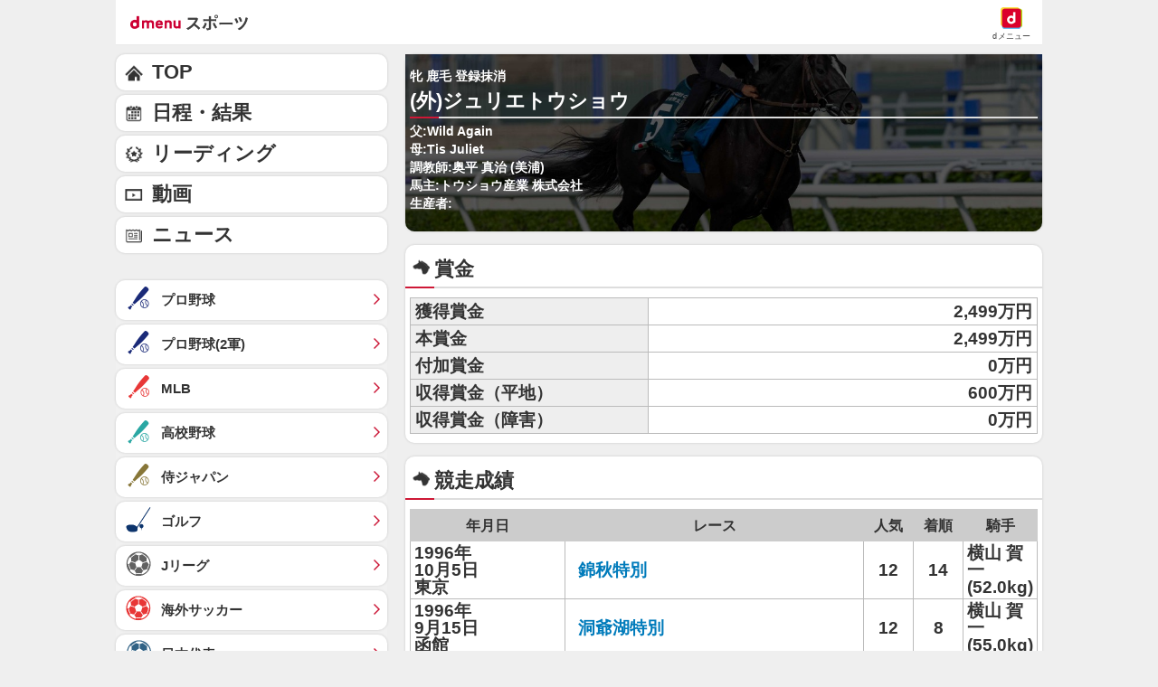

--- FILE ---
content_type: text/javascript
request_url: https://rumcdn.geoedge.be/d51e7e94-2494-4676-9d85-9dc40e298f77/grumi.js
body_size: 134870
content:
var grumiInstance = window.grumiInstance || { q: [] };
(function createInstance (window, document, options = { shouldPostponeSample: false }) {
	!function r(i,o,a){function s(n,e){if(!o[n]){if(!i[n]){var t="function"==typeof require&&require;if(!e&&t)return t(n,!0);if(c)return c(n,!0);throw new Error("Cannot find module '"+n+"'")}e=o[n]={exports:{}};i[n][0].call(e.exports,function(e){var t=i[n][1][e];return s(t||e)},e,e.exports,r,i,o,a)}return o[n].exports}for(var c="function"==typeof require&&require,e=0;e<a.length;e++)s(a[e]);return s}({1:[function(e,t,n){var r=e("./config.js"),i=e("./utils.js");t.exports={didAmazonWin:function(e){var t=e.meta&&e.meta.adv,n=e.preWinningAmazonBid;return n&&(t=t,!i.isEmptyObj(r.amazonAdvIds)&&r.amazonAdvIds[t]||(t=e.tag,e=n.amzniid,t.includes("apstag.renderImp(")&&t.includes(e)))},setAmazonParametersToSession:function(e){var t=e.preWinningAmazonBid;e.pbAdId=void 0,e.hbCid=t.crid||"N/A",e.pbBidder=t.amznp,e.hbCpm=t.amznbid,e.hbVendor="A9",e.hbTag=!0}}},{"./config.js":5,"./utils.js":24}],2:[function(e,t,n){var l=e("./session"),r=e("./urlParser.js"),m=e("./utils.js"),i=e("./domUtils.js").isIframe,f=e("./htmlParser.js"),g=e("./blackList").match,h=e("./ajax.js").sendEvent,o=".amazon-adsystem.com",a="/dtb/admi",s="googleads.g.doubleclick.net",e="/pagead/",c=["/pagead/adfetch",e+"ads"],d=/<iframe[^>]*src=['"]https*:\/\/ads.\w+.criteo.com\/delivery\/r\/.+<\/iframe>/g,u={};var p={adsense:{type:"jsonp",callbackName:"a"+ +new Date,getJsUrl:function(e,t){return e.replace("output=html","output=json_html")+"&callback="+t},getHtml:function(e){e=e[m.keys(e)[0]];return e&&e._html_},shouldRender:function(e){var e=e[m.keys(e)[0]],t=e&&e._html_,n=e&&e._snippet_,e=e&&e._empty_;return n&&t||e&&t}},amazon:{type:"jsonp",callbackName:"apstag.renderImp",getJsUrl:function(e){return e.replace("/admi?","/admj?").replace("&ep=%7B%22ce%22%3A%221%22%7D","")},getHtml:function(e){return e.html},shouldRender:function(e){return e.html}},criteo:{type:"js",getJsHtml:function(e){var t,n=e.match(d);return n&&(t=(t=n[0].replace(/iframe/g,"script")).replace(/afr.php|display.aspx/g,"ajs.php")),e.replace(d,t)},shouldRender:function(e){return"loading"===e.readyState}}};function y(e){var t,n=e.url,e=e.html;return n&&((n=r.parse(n)).hostname===s&&-1<c.indexOf(n.pathname)&&(t="adsense"),-1<n.hostname.indexOf(o))&&-1<n.pathname.indexOf(a)&&(t="amazon"),(t=e&&e.match(d)?"criteo":t)||!1}function v(r,i,o,a){e=i,t=o;var e,t,n,s=function(){e.src=t,h({type:"adfetch-error",meta:JSON.stringify(l.meta)})},c=window,d=r.callbackName,u=function(e){var t,n=r.getHtml(e),e=(l.bustedUrl=o,l.bustedTag=n,r.shouldRender(e));t=n,(t=f.parse(t))&&t.querySelectorAll&&(t=m.map(t.querySelectorAll("[src], [href]"),function(e){return e.src||e.href}),m.find(t,function(e){return g(e).match}))&&h({type:"adfetch",meta:JSON.stringify(l.meta)}),!a(n)&&e?(t=n,"srcdoc"in(e=i)?e.srcdoc=t:((e=e.contentWindow.document).open(),e.write(t),e.close())):s()};for(d=d.split("."),n=0;n<d.length-1;n++)c[d[n]]={},c=c[d[n]];c[d[n]]=u;var u=r.getJsUrl(o,r.callbackName),p=document.createElement("script");p.src=u,p.onerror=s,p.onload=function(){h({type:"adfetch-loaded",meta:JSON.stringify(l.meta)})},document.scripts[0].parentNode.insertBefore(p,null)}t.exports={shouldBust:function(e){var t,n=e.iframe,r=e.url,e=e.html,r=(r&&n&&(t=i(n)&&!u[n.id]&&y({url:r}),u[n.id]=!0),y({html:e}));return t||r},bust:function(e){var t=e.iframe,n=e.url,r=e.html,i=e.doc,o=e.inspectHtml;return"jsonp"===(e=p[y(e)]).type?v(e,t,n,o):"js"===e.type?(t=i,n=r,i=(o=e).getJsHtml(n),l.bustedTag=n,!!o.shouldRender(t)&&(t.write(i),!0)):void 0},checkAndBustFriendlyAmazonFrame:function(e,t){(e=e.defaultView&&e.defaultView.frameElement&&e.defaultView.frameElement.id)&&e.startsWith("apstag")&&(l.bustedTag=t)}}},{"./ajax.js":3,"./blackList":4,"./domUtils.js":8,"./htmlParser.js":13,"./session":21,"./urlParser.js":23,"./utils.js":24}],3:[function(e,t,n){var i=e("./utils.js"),o=e("./config.js"),r=e("./session.js"),a=e("./domUtils.js"),s=e("./jsUtils.js"),c=e("./methodCombinators.js").before,d=e("./tagSelector.js").getTag,u=e("./constants.js"),e=e("./natives.js"),p=e.fetch,l=e.XMLHttpRequest,m=e.Request,f=e.TextEncoder,g=e.postMessage,h=[];function y(e,t){e(t)}function v(t=null){i.forEach(h,function(e){y(e,t)}),h.push=y}function b(e){return e.key=r.key,e.imp=e.imp||r.imp,e.c_ver=o.c_ver,e.w_ver=r.wver,e.w_type=r.wtype,e.b_ver=o.b_ver,e.ver=o.ver,e.loc=location.href,e.ref=document.referrer,e.sp=r.sp||"dfp",e.cust_imp=r.cust_imp,e.cust1=r.meta.cust1,e.cust2=r.meta.cust2,e.cust3=r.meta.cust3,e.caid=r.meta.caid,e.scriptId=r.scriptId,e.crossOrigin=!a.isSameOriginWin(top),e.debug=r.debug,"dfp"===r.sp&&(e.qid=r.meta.qid),e.cdn=o.cdn||void 0,o.accountType!==u.NET&&(e.cid=r.meta&&r.meta.cr||123456,e.li=r.meta.li,e.ord=r.meta.ord,e.ygIds=r.meta.ygIds),e.at=o.accountType.charAt(0),r.hbTag&&(e.hbTag=!0,e.hbVendor=r.hbVendor,e.hbCid=r.hbCid,e.hbAdId=r.pbAdId,e.hbBidder=r.pbBidder,e.hbCpm=r.hbCpm,e.hbCurrency=r.hbCurrency),"boolean"==typeof r.meta.isAfc&&(e.isAfc=r.meta.isAfc,e.isAmp=r.meta.isAmp),r.meta.hasOwnProperty("isEBDA")&&"%"!==r.meta.isEBDA.charAt(0)&&(e.isEBDA=r.meta.isEBDA),r.pimp&&"%_pimp%"!==r.pimp&&(e.pimp=r.pimp),void 0!==r.pl&&(e.preloaded=r.pl),e.site=r.site||a.getTopHostname(),e.site&&-1<e.site.indexOf("safeframe.googlesyndication.com")&&(e.site="safeframe.googlesyndication.com"),e.isc=r.isc,r.adt&&(e.adt=r.adt),r.isCXM&&(e.isCXM=!0),e.ts=+new Date,e.bdTs=o.bdTs,e}function w(t,n){var r=[],e=i.keys(t);return void 0===n&&(n={},i.forEach(e,function(e){void 0!==t[e]&&void 0===n[e]&&r.push(e+"="+encodeURIComponent(t[e]))})),r.join("&")}function E(e){e=i.removeCaspr(e),e=r.doubleWrapperInfo.isDoubleWrapper?i.removeWrapperXMP(e):e;return e=4e5<e.length?e.slice(0,4e5):e}function j(t){return function(){var e=arguments[0];return e.html&&(e.html=E(e.html)),e.tag&&(e.tag=E(e.tag)),t.apply(this,arguments)}}e=c(function(e){var t;e.hasOwnProperty("byRate")&&!e.byRate||(t=a.getAllUrlsFromAllWindows(),"sample"!==e.r&&"sample"!==e.bdmn&&t.push(e.r),e[r.isPAPI&&"imaj"!==r.sp?"vast_content":"tag"]=d(),e.urls=JSON.stringify(t),e.hc=r.hc,e.vastUrls=JSON.stringify(r.vastUrls),delete e.byRate)}),c=c(function(e){e.meta=JSON.stringify(r.meta),e.client_size=r.client_size});function A(e,t){var n=new l;n.open("POST",e),n.setRequestHeader("Content-type","application/x-www-form-urlencoded"),n.send(w(t))}function O(t,e){return o=e,new Promise(function(t,e){var n=(new f).encode(w(o)),r=new CompressionStream("gzip"),i=r.writable.getWriter();i.write(n),i.close(),new Response(r.readable).arrayBuffer().then(function(e){t(e)}).catch(e)}).then(function(e){e=new m(t,{method:"POST",body:e,mode:"no-cors",headers:{"Content-type":"application/x-www-form-urlencoded","Accept-Language":"gzip"}});p(e)});var o}function _(e,t){p&&window.CompressionStream?O(e,t).catch(function(){A(e,t)}):A(e,t)}function T(e,t){!r.hasFrameApi||r.frameApi||r.isSkipFrameApi?_(e,t):g.call(r.targetWindow,{key:r.key,request:{url:e,data:t}},"*")}r.frameApi&&r.targetWindow.addEventListener("message",function(e){var t=e.data;t.key===r.key&&t.request&&(_((t=t.request).url,t.data),e.stopImmediatePropagation())});var I,x={};function k(r){return function(n){h.push(function(e){if(e&&e(n),n=b(n),-1!==r.indexOf(o.reportEndpoint,r.length-o.reportEndpoint.length)){var t=r+w(n,{r:!0,html:!0,ts:!0});if(!0===x[t]&&!(n.rbu||n.is||3===n.rdType||n.et))return}x[t]=!0,T(r,n)})}}let S="https:",C=S+o.apiUrl+o.reportEndpoint;t.exports={sendInit:s.once(c(k(S+o.apiUrl+o.initEndpoint))),sendReport:e(j(k(S+o.apiUrl+o.reportEndpoint))),sendError:k(S+o.apiUrl+o.errEndpoint),sendDebug:k(S+o.apiUrl+o.dbgEndpoint),sendStats:k(S+o.apiUrl+(o.statsEndpoint||"stats")),sendEvent:(I=k(S+o.apiUrl+o.evEndpoint),function(e,t){var n=o.rates||{default:.004},t=t||n[e.type]||n.default;Math.random()<=t&&I(e)}),buildRbuReport:e(j(b)),sendRbuReport:T,processQueue:v,processQueueAndResetState:function(){h.push!==y&&v(),h=[]},setReportsEndPointAsFinished:function(){x[C]=!0},setReportsEndPointAsCleared:function(){delete x[C]}}},{"./config.js":5,"./constants.js":6,"./domUtils.js":8,"./jsUtils.js":14,"./methodCombinators.js":16,"./natives.js":17,"./session.js":21,"./tagSelector.js":22,"./utils.js":24}],4:[function(e,t,n){var d=e("./utils.js"),r=e("./config.js"),u=e("./urlParser.js"),i=r.domains,o=r.clkDomains,e=r.bidders,a=r.patterns.wildcards;var s,p={match:!1};function l(e,t,n){return{match:!0,bdmn:e,ver:t,bcid:n}}function m(e){return e.split("").reverse().join("")}function f(n,e){var t,r;return-1<e.indexOf("*")?(t=e.split("*"),r=-1,d.every(t,function(e){var e=n.indexOf(e,r+1),t=r<e;return r=e,t})):-1<n.indexOf(e)}function g(e,t,n){return d.find(e,t)||d.find(e,n)}function h(e){return e&&"1"===e.charAt(0)}function c(c){return function(e){var n,r,i,e=u.parse(e),t=e&&e.hostname,o=e&&[e.pathname,e.search,e.hash].join("");if(t){t=[t].concat((e=(e=t).split("."),d.fluent(e).map(function(e,t,n){return n.shift(),n.join(".")}).val())),e=d.map(t,m),t=d.filter(e,function(e){return void 0!==c[e]});if(t&&t.length){if(e=d.find(t,function(e){return"string"==typeof c[e]}))return l(m(e),c[e]);var a=d.filter(t,function(e){return"object"==typeof c[e]}),s=d.map(a,function(e){return c[e]}),e=d.find(s,function(t,e){return r=g(d.keys(t),function(e){return f(o,e)&&h(t[e])},function(e){return f(o,e)}),n=m(a[e]),""===r&&(e=s[e],i=l(n,e[r])),r});if(e)return l(n,e[r],r);if(i)return i}}return p}}function y(e){e=e.substring(2).split("$");return d.map(e,function(e){return e.split(":")[0]})}t.exports={match:function(e,t){var n=c(i);return t&&"IFRAME"===t.toUpperCase()&&(t=c(o)(e)).match?(t.rdType=2,t):n(e)},matchHB:(s=c(e),function(e){var e=e.split(":"),t=e[0],e=e[1],e="https://"+m(t+".com")+"/"+e,e=s(e);return e.match&&(e.bdmn=t),e}),matchAgainst:c,matchPattern:function(t){var e=g(d.keys(a),function(e){return f(t,e)&&h(a[e])},function(e){return f(t,e)});return e?l("pattern",a[e],e):p},isBlocking:h,getTriggerTypes:y,removeTriggerType:function(e,t){var n,r=(i=y(e.ver)).includes(t),i=1<i.length;return r?i?(e.ver=(n=t,(r=e.ver).length<2||"0"!==r[0]&&"1"!==r[0]||"#"!==r[1]||(i=r.substring(0,2),1===(t=r.substring(2).split("$")).length)?r:0===(r=t.filter(function(e){var t=e.indexOf(":");return-1===t||e.substring(0,t)!==n})).length?i.slice(0,-1):i+r.join("$")),e):p:e}}},{"./config.js":5,"./urlParser.js":23,"./utils.js":24}],5:[function(e,t,n){t.exports={"ver":"0.1","b_ver":"0.5.480","blocking":true,"rbu":0,"silentRbu":0,"signableHosts":[],"onRbu":0,"samplePercent":0,"debug":true,"accountType":"publisher","impSampleRate":0.002,"statRate":0.05,"apiUrl":"//gw.geoedge.be/api/","initEndpoint":"init","reportEndpoint":"report","statsEndpoint":"stats","errEndpoint":"error","dbgEndpoint":"debug","evEndpoint":"event","filteredAdvertisersEndpoint":"v1/config/filtered-advertisers","rdrBlock":true,"ipUrl":"//rumcdn.geoedge.be/grumi-ip.js","altTags":[],"hostFilter":[],"maxHtmlSize":0.4,"reporting":true,"advs":{},"creativeWhitelist":{},"heavyAd":false,"cdn":"cloudfront","domains":{"moc.fagsunob":"1#1:64813","zyx.c0i":"1#1:64813","moc.ur.kculagem":"1#1:64813","moc.pohscitatseht.t":"1#1:64813","gro.ytilirivlwohnori":"1#1:64813","pot.ehrpqhnfjrf":"1#1:64813","cc.lllla4nuf.yalp":"1#1:64813","moc.4202-ylloj-atled":"1#1:64813","ecaps.bewpot":"1#1:64813","enilno.xivarem":"1#1:64813","ppa.naecolatigidno.rqnie-2-ppa-laes":"1#1:64813","nuf.tfosdnim":"1#1:64813","ku.oc.enizagamsrevolgod":"1#1:64813","moc.edioryht-noissim":"1#1:64813","ten.etis-taerg.ainoma":"1#1:64813","pot.y1pfj4wrak29.eunitnoc-sserp":"1#1:64813","etis.balwolforuen.www":"1#1:64813","edart.vardz.c":"1#1:64813","ten.hlatot.ognalos":"1#1:64813","moc.lanruoj-citemsoc":"1#1:64813","moc.irrotalleb.www":"1#1:64813","moc.101trepxegod":"1#1:64813","ppa.naecolatigidno.ttjn9-ppa-supotco":"1#1:64813","ni.oc.yfirevnamuh.024ve937ccbuh8stsq5d":"1#1:64813","uoyc.52swenyraunaj":"1#1:64813","moc.eseurddlihcsnoissim":"1#1:64813","moc.ygolortsaym.ppa":"1#1:64813","ni.oc.yfirevnamuh.0fvhf937ccbuh8d0uq5d":"1#1:64813","pohs.eracrabmul":"1#1:64813","golb.emoh-ssenllew":"1#1:64813","pot.sededga":"1#1:64813","ten.swodniw.eroc.bew.31z.atmzv0su3210gninrawsuriv":"1#1:64813","ten.swodniw.eroc.bew.31z.5dxry3su3210gninrawsuriv":"1#1:64813","evil.kuytirucesdnefedcp":"1#1:64813","ppa.4nuf.renniw":"1#1:64813","ur.naissuroediv":"1#1:64813","kcilc.seupidet":"1#1:64813","ten.swodniw.eroc.bew.31z.allebnneethgie":"1#1:64813","moc.ylognez.www":"1#1:64813","moc.esnefedtsohgduolc":"1#1:64813","zyx.ubdstr":"1#1:64813","moc.oeevo.sda.201sda":"1#1:64813","moc.tuaxfta.sj":"1#1:64813","zyx.vdaelacs.rkcrt":"1#1:64813","ofni.htaprider.capa-og":"1#1:64813","aidem.irt.4v-ue-btr":"1#1:64813","tra.tfirnimul":"1#1:64813","oi.citamdib.611sda":"1#1:64813","moc.ecarsussap.463175-tsetal":"1#1:64813","moc.hcidv":"1#1:64813","pot.hmzuemzqhjfc":"1#1:64813","moc.dib-yoj.ed-pmi-vda":"1#1:64813","ten.noitpoqi":"1#1:64813","ofni.htaprider.5su-og":"1#1:64813","moc.sgtke":"1#1:64813","etis.kcrtratsrets":"1#1:64813","ni.oc.yfirevnamuh.0jfpe937ccbuh8alsq5d":"1#1:64813","ed.gnuhcsroftkramznanif":"1#1:64813","moc.golbotsevol.noilecca":"1#1:64813","moc.rekcolbdaraelc":"1#1:64813","moc.icnivcp":"1#1:64813","moc.sgabrevob":"1#1:64813","ten.eerf4yalp.am":"1#1:64813","cc.aetrph.1ab":"1#1:64813","ni.oc.yfirevnamuh.05t4d937ccbuhgnnqq5d":"1#1:64813","piv.nacamalob.ekactorrac":"1#1:64813","ed.noitpecnocec":"1#1:64813","ppa.naecolatigidno.trp6u-ppa-hsifdlog":"1#1:64813","ppa.naecolatigidno.6xw2d-ppa-nihcru":"1#1:64813","erots.labrehadevruya":"1#1:64813","moc.golbotsevol.ainoma":"1#1:64813","moc.eriwrebbajkrampansnegalp.jioq":"1#1:64813","ni.oc.yfirevnamuh.0l514937ccbuhokgjq5d":"1#1:64813","ni.oc.yfirevnamuh.g0o2e937ccbuhodnrq5d":"1#1:64813","moc.lanruojekehtopa":"1#1:64813","ni.gniklaicos.www":"1#1:64813","moc.sillenoram.www":"1#1:64813","moc.au26nortleq":"1#1:64813","ofni.fsmr.kphm":"1#1:64813","ni.oc.yfirevnamuh.g28nd937ccbuhgearq5d":"1#1:64813","ni.oc.yfirevnamuh.04shd937ccbuh8s4rq5d":"1#1:64813","ni.oc.yfirevnamuh.0dbjd937ccbuho76rq5d":"1#1:64813","evil.kuytiruceseraccp":"1#1:64813","moc.sleehwyk.sj":"1#1:64813","eniw.tropbewlausac":"1#1:64813","moc.gnifrus-tsaf":"1#1:64813","moc.yy2ka.ndc":"1#1:64813","enilno.dnimlacigol.tsaesu-btr":"1#1:64813","evil.sllawnajortitna":"1#1:64813","oi.citamdib.201sda":"1#1:64813","moc.betasam.sj":"1#1:64813","ofni.htaprider.ue-og":"1#1:64813","moc.sdaderk":"1#1:64813","moc.aeesud":"1#1:64813","ofni.htaprider.8su-og":"1#1:64813","pot.qampylrgjshz":"1#1:64813","moc.ecarsussap.163175-tsetal":"1#1:64813","moc.ipsoog":"1#1:64813","moc.zkbsda":"1#1:64813","moc.swentsunk":"1#1:64813","moc.3ta3rg-os":"1#1:64813","enilno.kcartgma.kcart":"1#1:64813","moc.sdaderk.ndc":"1#1:64813","moc.ridergnorts":"1#1:64813","moc.tniedargpu":"1#1:64813","moc.latrophcetegdirb.gli9t837ccbuh8h1dq5d":"1#1:64813","moc.sdhvkcr":"1#1:64813","moc.uatsenerutuf":"1#1:64813","moc.ycagelyrrac":"1#1:64813","etis.sgolbreppirtevaw":"1#1:64813","moc.hcet-dnuoforp-liam":"1#1:64813","moc.gnilgnotjz":"1#1:64813","ten.swodniw.eroc.bew.31z.egrahcelppa":"1#1:64813","moc.anadlognom.nelborf":"1#1:64813","orp.rbmacidart":"1#1:64813","moc.odxamdc":"1#1:64813","ni.oc.yfirevnamuh.gik2t837ccbuh0rpcq5d":"1#1:64813","ln.rekenarf211.www":"1#1:64813","erots.222ts1.og":"1#1:64813","moc.95rtsadak":"1#1:64813","pohs.ximaor":"1#1:64813","egap.golbhcet.noitavitca":"1#1:64813","ppa.naecolatigidno.eetrv-ppa-nihcru":"1#1:64813","moc.ppaukoreh.52a1fcdc25d5-99346-sgnirps-lufrewop":"1#1:64813","ni.oc.yfirevnamuh.0nkjg937ccbuhg720r5d":"1#1:64813","moc.erocsevil55dog.epl":"1#1:64813","ed.nizagam-rekrew-mieh":"1#1:64813","ten.42loxinit":"1#1:64813","ppa.naecolatigidno.6ief9-ppa-daehremmah":"1#1:64813","moc.wef-lufhtiaf":"1#1:64813","orp.eauq-77ecnanif":"1#1:64813","moc.enozxxkrowtengolb.apl":"1#1:64813","ten.xonlid":"1#1:64813","moc.latrophcetegdirb.09ksf937ccbuh8hluq5d":"1#1:64813","ni.oc.yfirevnamuh.0bnji937ccbuh0or2r5d":"1#1:64813","moc.esvirdym.www":"1#1:64813","evil.kuseitirucesevitcacp":"1#1:64813","moc.321eleipsommtseb":"1#1:64813","moc.xmznel.2s":"1#1:64813","ten.etaberteg.c8ix4":"1#1:64813","moc.btrosdaeuh.4v-tsaesu-btr":"1#1:64813","moc.eruceslrukcart":"1#1:64813","moc.sesulplexip.tsaesu-btr":"1#1:64813","moc.redaol-tnetnoc.7":"1#1:64813","moc.ssarcreppu.sj":"1#1:64813","ved.segap.avatrekcolbda":"1#1:64813","moc.erotsyalpmlap.2ndc":"1#1:64813","kni.hcetgniruces":"1#1:64813","ppa.naecolatigidno.eeq9c-2-ppa-notknalp":"1#1:64813","moc.latrophcetegdirb.g0qs5937ccbuhgp5lq5d":"1#1:64813","moc.hcet-dnuoforp-liam.31":"1#1:64813","moc.tsitilexip":"1#1:64813","moc.enotsiefeh":"1#1:64813","pohs.okimaor":"1#1:64813","moc.nedleh-kcehc":"1#1:64813","srentrap.lx.kcart":"1#1:64813","moc.88lacinortxyz":"1#1:64813","ppa.naecolatigidno.ayjti-ppa-laes":"1#1:64813","moc.ereitsuah-ednuseg.golb.www":"1#1:64813","moc.ppaukoreh.706d7ec52195-seton-dnelbetsat":"1#1:64813","moc.latrophcetegdirb.0qbjt837ccbuhgfcdq5d":"1#1:64813","ni.oc.yfirevnamuh.gikqg937ccbuhohd0r5d":"1#1:64813","moc.daorytyt.www":"1#1:64813","moc.ecivda-ytuaeb-snemow":"1#1:64813","gro.ecnarusniotuadetsurt":"1#1:64813","moc.noyxrp":"1#1:64813","moc.euqituobirani":"1#1:64813","ppa.naecolatigidno.7aj99-ppa-notknalp":"1#1:64813","moc.ninobmajnu":"1#1:64813","ed.etueh-ssuneg.www":"1#1:64813","ni.oc.setagtcennoc.0gest937ccbuhgs0cr5d":"1#1:64813","ni.oc.kcilctobor.g9guu937ccbuh0bqcr5d":"1#1:64813","etis.222ts1.98yi":"1#1:64813","moc.kniledonhcet.0s1pq837ccbuhosj8q5d":"1#1:64813","enilno.wapcitsiloh":"1#1:64813","ppa.naecolatigidno.vsdzk-ppa-yargnits":"1#1:64813","moc.setonsenihsnus":"1#1:64813","moc.yrotcafxda.tsaesu-btr":"1#1:64813","ofni.norfssepsz.op":"1#1:64813","moc.dnmbs.ue.bi":"1#1:64813","moc.hsilbupdagnitekram":"1#1:64813","ten.tnorfduolc.5w8s2qxrbvwy1d":"1#1:64813","moc.300ygolonhcet-gnivres.krt":"1#1:64813","moc.sleehwyk":"1#1:64813","pot.fi3eusc":"1#1:64813","ten.tnorfduolc.oemwngu0ijm12d":"1#1:64813","ofni.htaprider.4su-og":"1#1:64813","su.mroftalpda.ffrt":"1#1:64813","ofni.htaprider.3su-og":"1#1:64813","ten.dferuza.10z.jcvfrbtdfbrbrang-lbi":"1#1:64813","evil.seitirucesseraccp":"1#1:64813","moc.evol-dna-trilf":"1#1:64813","moc.ediughtlaewlacihte":"1#1:64813","ni.oc.yfirevnamuh.g2gms837ccbuh8f9cq5d":"1#1:64813","moc.rfr-ipa.bus":"1#1:64813","uoyc.62swenyraunaj":"1#1:64813","pohs.efisdr":"1#1:64813","etis.egfbsosm":"1#1:64813","pohs.orypxe":"1#1:64813","evil.kuytirucesdetavitcacp":"1#1:64813","pohs.yltramslles":"1#1:64813","ed.tobegna-muz-hcafnie":"1#1:64813","kcilc.xenyr":"1#1:64813","moc.stekram-suineg.www":"1#1:64813","moc.rettebwonevil":"1#1:64813","moc.ppaukoreh.a4893c20a588-sreziteppatuoballa":"1#1:64813","uh.satijulefscakul":"1#1:64813","etis.tfihssuxen":"1#1:64813","moc.yfiesrevyalp.wk":"1#1:64813","moc.secapsnaecolatigid.3ofs.6-ocbrn":"1#1:64813","ni.oc.yfirevnamuh.g4lod937ccbuhg2crq5d":"1#1:64813","ni.oc.yfirevnamuh.gvqhd937ccbuh8r4rq5d":"1#1:64813","moc.swennekehtopa.nizagam":"1#1:64813","swen.redisnihtlaeh":"1#1:64813","moc.gnifrus-tsaf.psd":"1#1:64813","ten.dferuza.10z.2eybzhxerhgbjgca-rle":"1#1:64813","moc.gnidemdevlohp":"1#1:64813","ecaps.zkzr24vbli":"1#1:64813","moc.aidemlatigidytiliga.4v-ue-btr":"1#1:64813","ecaps.cisom":"1#1:64813","moc.sm-tniopxda.4v-tsaesu-btr":"1#1:64813","moc.danosiof.st":"1#1:64813","moc.swentsunk.sj":"1#1:64813","ofni.htaprider.6su-og":"1#1:64813","ten.tnorfduolc.zjnukhvghq9o2d":"1#1:64813","zyx.daibompxe":"1#1:64813","ni.oc.setagtcennoc.0gfgt837ccbuh0l8dq5d":"1#1:64813","moc.topsgolb.sbuheiregnil":"1#1:64813","moc.tiehdnusegnerreh.golb":"1#1:64813","ten.swodniw.eroc.bew.31z.noihsafkoolwen":"1#1:64813","moc.snoitavonersdnalhgih":"1#1:64813","zyx.czf8ns92.ipa":"1#1:64813","moc.oukdoofaes":"1#1:64813","moc.lohsc":"1#1:64813","evil.kuseitirucestseuqercp":"1#1:64813","moc.asutroperssenllew":"1#1:64813","kcilc.emosewafonoino.tcerid":"1#1:64813","ni.oc.kcilctobor.0854d937ccbuhganqq5d":"1#1:64813","ppa.naecolatigidno.wv9a6-ppa-esrohaes":"1#1:64813","oi.wolfbew.vkp-kcirt-meseid-tim":"1#1:64813","orp.iffarnacel":"1#1:64813","pohs.wtoudoudip":"1#1:64813","ten.swodniw.eroc.bew.31z.allebeenin":"1#1:64813","pohs.ecnerefertendemrof":"1#1:64813","moc.cllnolasylppusytuaeb.esuoherots":"1#1:64813","moc.redrawrofecar.611175-tsetal":"1#1:64813","ten.dferuza.20z.sgpeqbfazfbdha3f-nj":"1#1:64813","ppa.naecolatigidno.5l2jy-ppa-hsifdlog":"1#1:64813","evil.erucesevisnefedcp":"1#1:64813","evil.nhjfyerp":"1#1:64813","moc.verremusnoc":"1#1:64813","ppa.naecolatigidno.nynqi-ppa-elahw":"1#1:64813","pohs.zmuinimod":"1#1:64813","ni.oc.yfirevnamuh.g1hld937ccbuhgi8rq5d":"1#1:64813","moc.sehsnait.ss":"1#1:64813","moc.golbotsevol.evoloeg":"1#1:64813","moc.ecarsussap.263175-tsetal":"1#1:64813","moc.yawa-em-llor":"1#1:64813","pot.g8d0zm7":"1#1:64813","moc.ketuz-mivah.3rt":"1#1:64813","ten.dferuza.10z.xafewf3eed7dxbdd-vic":"1#1:64813","moc.deloac":"1#1:64813","moc.semit-lacitcat":"1#1:64813","moc.tnetnoc-xepa":"1#1:64813","moc.ppatcaerym.sj":"1#1:64813","teb.knilynit.ndc.z":"1#1:64813","ten.tnorfduolc.a7ftfuq9zux42d":"1#1:64813","oi.citamdib.711sda":"1#1:64813","ofni.og7etadpu":"1#1:64813","ed.nessiw-tiehdnuseg":"1#1:64813","oc.stropsenihprodne":"1#1:64813","moc.sgolb-dlrow":"1#1:64813","moc.euqituobirani.www":"1#1:64813","moc.yojnednatrilf":"1#1:64813","moc.bla9":"1#1:64813","moc.uoy-dna-erac.segap":"1#1:64813","moc.redrawrofecar.331175-tsetal":"1#1:64813","moc.redrawrofecar.441075-tsetal":"1#1:64813","moc.lixaniah":"1#1:64813","ppa.naecolatigidno.8ib5b-4-ppa-retsyo":"1#1:64813","oc.apsnaerok.enizagam":"1#1:64813","moc.orpesees":"1#1:64813","ni.oc.kcilctobor.grtdi937ccbuhguk2r5d":"1#1:64813","moc.gprommdiar":"1#1:64813","moc.eruza.ppaduolc.tsewnapaj.320pmpj":"1#1:64813","evil.noitcetorpbewwenerogcp":"1#1:64813","ten.skreprallod":"1#1:64813","moc.ppaedart":"1#1:64813","moc.taemlufwa":"1#1:64813","moc.ezauw.evoloeg":"1#1:64813","smetsys.draugefaselibom":"1#1:64813","moc.tokako":"1#1:64813","moc.ruzah-konib.3rt":"1#1:64813","moc.redaol-tnetnoc.8":"1#1:64813","pot.832uz":"1#1:64813","moc.gatbm":"1#1:64813","enilno.dnimlacigol.4v-tsaesu-btr":"1#1:64813","moc.tsolet":"1#1:64813","ten.dferuza.10z.metg5hyevhdfuead-yrc":"1#1:64813","moc.reirrabfrusefas":"1#1:64813","moc.aidem-sserpxeila.stessa":"1#1:64813","moc.0101rolocotohp":"1#1:64813","ecaps.igolopot":"1#1:64813","pot.iolumgpbwvbv":"1#1:64813","moc.tsitilexip.sj":"1#1:64813","moc.kniledonhcet.ge0kr837ccbuh89baq5d":"1#1:64813","ni.oc.yfirevnamuh.g4n12937ccbuho3rhq5d":"1#1:64813","moc.htapbomeb.e6oo9":"1#1:64813","ni.oc.yfirevnamuh.gtpje937ccbuhgocsq5d":"1#1:64813","moc.ytnehcyeb.www":"1#1:64813","ed.tiehdnuseg-netnemusnok.thcireb":"1#1:64813","gro.reggolbi.ognalos":"1#1:64813","moc.hcet-dnuoforp-liam.73":"1#1:64813","moc.hcet-dnuoforp-liam.43":"1#1:64813","efil.sfafw1":"1#1:64813","ppa.naecolatigidno.rjiy9-ppa-supotco":"1#1:64813","moc.betasam":"1#1:64813","ppa.elbavol.oxoxanaile":"1#1:64813","cc.aetrph.81ab":"1#1:64813","cc.aetrph.9ab":"1#1:64813","gro.spithtlaehtnioj.swen":"1#1:64813","moc.pjsemagommpot":"1#1:64813","ed.rebuaznevilo":"1#1:64813","moc.mucet-uabm-ymmot.og":"1#1:64813","ur.46lavirp":"1#1:64813","ppa.naecolatigidno.hfnam-gnikooc-ysae":"1#1:64813","piv.2-777ll.www":"1#1:64813","moc.pmujtellaw.muimerp":"1#1:64813","pohs.reworgpohs":"1#1:64813","ppa.naecolatigidno.ueowz-2-ppa-supotco":"1#1:64813","moc.noitnetnisuodnemert":"1#1:64813","ppa.naecolatigidno.aifkt-ppa-laroc":"1#1:64813","ved.2r.bbe85f6e4ff69bb89e84d192d73082a5-bup":"1#1:64813","ni.oc.yfirevnamuh.0iqs3937ccbuh0ucjq5d":"1#1:64813","moc.enipshtooms.yrt":"1#1:64813","ppa.naecolatigidno.v85ie-ppa-laroc":"1#1:64813","moc.rehtaelneges.kcots":"1#1:64813","niw.u96ocnip":"1#1:64813","ni.oc.yfirevnamuh.07c5e937ccbuh8sqrq5d":"1#1:64813","moc.ogolgfwt.www":"1#1:64813","moc.sdnertsuinegeht.www":"1#1:64813","gro.kcubrettebdaer":"1#1:64813","orp.ocsiditsap":"1#1:64813","ofni.spotreffowen":"1#1:64813","moc.gatbm.ndc":"1#1:64813","moc.ecarsussap.753175-tsetal":"1#1:64813","moc.as.krapsykcul":"1#1:64813","ur.ffoknit.ndc-tenartxe":"1#1:64813","knil.ppa.t2xk":"1#1:64813","ofni.htaprider.2ue-og":"1#1:64813","moc.redaol-tnetnoc.0":"1#1:64813","moc.redaol-tnetnoc.6":"1#1:64813","moc.egnahcxesdani":"1#1:64813","au.777":"1#1:64813","moc.tsez-ocip":"1#1:64813","ten.eralgda.enigne.3ettemocda":"1#1:64813","ten.hcetiaor.gnikcart":"1#1:64813","moc.naidraugllawtrams.g1v52937ccbuho5vhq5d":"1#1:64813","moc.nesemirpadanac":"1#1:64813","pohs.tsopssenllew":"1#1:64813","gro.eractniojxelf.spit":"1#1:64813","moc.14069apfer":"1#1:64813","moc.tuaxfta":"1#1:64813","ni.oc.kcilctobor.gnci0a37ccbuh8g4er5d":"1#1:64813","moc.noisiiwid":"1#1:64813","moc.eruza.ppaduolc.tsewnapaj.1sspoj":"1#1:64813","ur.vokirb":"1#1:64813","gro.egap-tsaf.ainoma":"1#1:64813","moc.gniddebdetartseb":"1#1:64813","moc.seciohcdooggnidnert":"1#1:64813","erots.airamirpaiug":"1#1:64813","ni.oc.yfirevnamuh.0030e937ccbuh8qkrq5d":"1#1:64813","moc.sztstn":"1#1:64813","pot.pukcabtsaf":"1#1:64813","pohs.elggottenbewdetroppus":"1#1:64813","moc.orivanalac.174nracram":"1#1:64813","moc.744m":"1#1:64813","moc.enozrevoocsiddaer":"1#1:64813","ppa.naecolatigidno.nd9oj-ppa-daehremmah":"1#1:64813","ecaps.yticerutam":"1#1:64813","tseuq.yhifgcdqggd":"1#1:64813","oi.wolfbew.kcirt-tfilneppert":"1#1:64813","ten.eerf4yalp.su":"1#1:64813","moc.emohxivro":"1#1:64813","moc.evawreviri":"1#1:64813","ten.tnorfduolc.64pgc8xmtcuu1d":"1#1:64813","moc.a1sm.ndc":"1#1:64813","moc.321eunevahcnif":"1#1:64813","ecaps.maammel":"1#1:64813","moc.btr-mueda.rekcart":"1#1:64813","moc.noitaunitnocgnipoordelttek":"1#1:64813","moc.6ndcmb.ndc":"1#1:64813","moc.lohsc.sj":"1#1:64813","ni.oc.yfirevnamuh.0fufr837ccbuhgm2aq5d":"1#1:64813","moc.kniledonhcet.gujj9937ccbuh8itnq5d":"1#1:64813","gro.egap-tsaf.modneuq":"1#1:64813","nuf.tfosdnim.oncim":"1#1:64813","su.sterceseracniks":"1#1:64813","moc.9r6k5m":"1#1:64813","moc.remmahsuez":"1#1:64813","moc.enizagam-ks.www":"1#1:64813","ed.nizagammiehnegie":"1#1:64813","gro.taerg-si.modneuq":"1#1:64813","gro.nizagamstiehdnuseg.golb":"1#1:64813","moc.yadottramslennahc":"1#1:64813","krow.rityde":"1#1:64813","sbs.sobotor":"1#1:64813","moc.urugkcahefil.www":"1#1:64813","moc.eruza.ppaduolc.tsewnapaj.is1mpoj":"1#1:64813","cc.emagilij321":"1#1:64813","ppa.naecolatigidno.wi4gh-ppa-nottub-ppastahw":"1#1:64813","moc.ti-ppaia-orp":"1#1:64813","moc.evolhcttam.nvldbx":"1#1:64813","erots.yliadyawaevig":"1#1:64813","ni.oc.yfirevnamuh.0894e937ccbuhojprq5d":"1#1:64813","moc.btrtnenitnoctniop":"1#1:64813","ten.tnorfduolc.g79cvqs8do9p3d":"1#1:64813","moc.xdanoev.20-xda":"1#1:64813","oi.vdarda.ipa":"1#1:64813","ofni.htaprider.7su-og":"1#1:64813","evil.eciovamzalp":"1#1:64813","moc.sgtke.ndc":"1#1:64813","moc.ofni-ytinifni.4v-ue-btr":"1#1:64813","moc.noisufsbup-sda.b-rekcart":"1#1:64813","moc.oeevo.sda.401sda":"1#1:64813","ten.tnorfduolc.g4pvzepdaeq1d":"1#1:64813","knil.ppa.ifos":"1#1:64813","moc.xdanoev.10-xda":"1#1:64813","ecaps.ryyralloroc":"1#1:64813","moc.sr1m":"1#1:64813","moc.kniledonhcet.g0ckr837ccbuhovbaq5d":"1#1:64813","ni.oc.yfirevnamuh.0ksc2937ccbuh8c5iq5d":"1#1:64813","ni.oc.yfirevnamuh.07fm9937ccbuhosvnq5d":"1#1:64813","ppa.naecolatigidno.iid9v-ppa-hsifrats":"1#1:64813","pohs.elasxoblevart.www":"1#1:64813","moc.rraegatsiver.apl":"1#1:64813","pot.u5dhfij":"1#1:64813","moc.nizagam-opa.lekitra":"1#1:64813","moc.uesdnertpot":"1#1:64813","moc.ybraen-slrig.www":"1#1:64813","ni.oc.yfirevnamuh.03eba937ccbuho1goq5d":"1#1:64813","moc.utomz":"1#1:64813","moc.tekkcalbu":"1#1:64813","cc.aetrph.7ab":"1#1:64813","ppa.naecolatigidno.z6u3v-ppa-retsyo":"1#1:64813","moc.xrevarb":"1#1:64813","ten.kh-emoheruces":"1#1:64813","ni.oc.yfirevnamuh.g6fjf937ccbuh043uq5d":"1#1:64813","ni.oc.yfirevnamuh.0fbkf937ccbuh005uq5d":"1#1:64813","etis.xivmod":"1#1:64813","moc.doowdhgjz":"1#1:64813","moc.thcetlok":"1#1:64813","moc.tesdnimtaeb":"1#1:64813","moc.olcsyak":"1#1:64813","moc.enozrevocsiddaer":"1#1:64813","eman.vtsigam.ppa":"1#1:64813","gro.ptfym.sf-ld":"1#1:64813","moc.xinus-lepat.2rt":"1#1:64813","moc.xugem-tolih.3rt":"1#1:64813","ofni.htaprider.rtluv-og":"1#1:64813","orp.buhtylana.ffa":"1#1:64813","gro.ekolydnac":"1#1:64813","moc.xinus-lepat.3rt":"1#1:64813","moc.tceffedaibom":"1#1:64813","moc.ndcsca":"1#1:64813","moc.ppatcaerym":"1#1:64813","moc.nipshctilg":"1#1:64813","pot.6y2aswn":"1#1:64813","pot.063htapecart":"1#1:64813","moc.qqniamodniamod":"1#1:64813","em.enil-htlaeh.xalordnohc1am":"1#1:64813","ni.oc.yfirevnamuh.02r22937ccbuho4shq5d":"1#1:64813","ni.oc.skrowegdirbavon.0j2vs937ccbuhgabbr5d":"1#1:64813","ni.oc.kcilctobor.0rmsq837ccbuh00s8q5d":"1#1:64813","ni.oc.kcilctobor.gul9s837ccbuho7mbq5d":"1#1:64813","moc.stnalpss":"1#1:64813","moc.ssarcreppu":"1#1:64813","moc.hgihfr":"1#1:64813","etis.euqiporp":"1#1:64813","kcilc.kaoldas":"1#1:64813","ni.oc.yfirevnamuh.grbrs837ccbuh8agcq5d":"1#1:64813","moc.naidraugllawtrams.04jte937ccbuho6rsq5d":"1#1:64813","moc.ygolortsaym.assile":"1#1:64813","ed.nnamreuank":"1#1:64813","pot.kmsy3ho":"1#1:64813","kcilc.reukofep":"1#1:64813","ni.oc.kcilctobor.0l3n0a37ccbuhoq8er5d":"1#1:64813","ni.oc.yfirevnamuh.gjhsr837ccbuho7raq5d":"1#1:64813","ten.swodniw.eroc.bew.1z.ldkdjjsua":"1#1:64813","ofni.96ims":"1#1:64813","moc.xmeertsngised.apl":"1#1:64813","moc.tpihcorcim":"1#1:64813","moc.euqituobsallas.www":"1#1:64813","moc.eslupaidematad":"1#1:64813","ni.oc.yfirevnamuh.g71o8937ccbuh8nbnq5d":"1#1:64813","hc.suxalag.www":"1#1:64813","ten.etis-taerg.ognalos":"1#1:64813","moc.krowtendaxes":"0#4:1","ten.kcilcelbuod.g.kcilcda":{"rfhigh.com":"1#1:65988","rqjffh-zp.myshopify.com":"1#1:65988","smallbatchcoffeeroasters.info":"1#1:65988","seishinyoga-arh0fkd7duceeseq.z01.azurefd.net":"1#1:65988","cdmaxdo.com":"1#1:65988","vcnnig-9x.myshopify.com":"1#1:65988","changzutong.com":"1#1:65988$15:59596","yogaessent.com":"1#1:65988","www.gy-im.com":"1#1:65988","eastend-garage.com":"1#1:65988","urchin-app-d2wx6.ondigitalocean.app":"1#1:65988","hammerhead-app-9fei6.ondigitalocean.app":"1#1:65988","urchin-app-vrtee.ondigitalocean.app":"1#1:65988","osakafoodtours.com":"1#1:65988","msperformance.org":"1#1:65988","der-postillon.org":"1#1:65988","www.simons.ca":"0#10:67882","members.tohogas.co.jp":"0#10:67882","www.firdauzibrahim.com":"0#15:59596","scshihezi.com":"0#15:59596","jp.iqos.com":"0#23:58735"},"moc.psdal.dc":{"/native-image/00/374/581/1978292397.gif":"1#1:65988","/03/770/052/6915143604.gif":"1#1:65988","/native-image/00/358/611/0315518782.jpg":"1#1:65988","/native-image/00/372/596/9881907435.jpg":"1#1:65988","/native-image/00/374/575/8857351147.jpg":"1#1:65988","/native-image/00/372/594/3003679512.jpg":"1#1:65988","/native-image/00/360/278/5930224594.gif":"1#1:65988","/native-image/00/374/578/3478058094.jpg":"1#1:65988","/native-image/00/365/626/8421507750.gif":"1#1:65988","/native-image/00/367/763/0020180079.jpg":"1#1:65988","/native-image/00/374/572/4377774720.jpg":"1#1:65988","/00/739/845/5697544649.jpg":"1#1:65988","/native-image/00/374/569/3053319568.jpg":"1#1:65988","/native-image/00/372/597/2908359518.jpg":"1#1:65988","/native-image/00/360/279/1331208680.gif":"1#1:65988","/native-image/00/358/605/2522635925.jpg":"1#1:65988","/04/145/551/8126984325.jpg":"1#1:65988","/native-image/00/374/576/5749753144.jpg":"1#1:65988","/native-image/00/358/604/5103282621.jpg":"1#1:65988","/native-image/00/367/761/6705822121.png":"1#1:65988","/native-image/00/374/579/0555789675.jpg":"1#1:65988","/native-image/00/374/570/0131850800.jpg":"1#1:65988","/native-image/00/360/274/5098222367.gif":"1#1:65988$25:55437","/native-image/00/374/574/5169699705.jpg":"1#1:65988","/native-image/00/358/600/0869233170.jpg":"1#1:65988","/04/233/044/3810522606.png":"1#1:65988","/pd/00/522/382/372/402/888/721/1.jpeg":"0#10:67882","/native-image/00/361/132/1210766419.jpg":"1#11:55787","/native-image/00/372/300/1616060357.jpg":"1#11:55787$25:55437","/native-image/00/374/318/5108213221.jpg":"1#11:55787","/native-image/00/372/301/2131529610.jpg":"1#11:55787$25:55437","/04/252/999/7051055746.jpg":"1#11:55787","/native-image/00/375/294/4621270385.jpg":"1#11:55787","/native-image/00/372/304/6142587163.gif":"1#11:55787$25:55437","/native-image/00/361/126/6500238885.gif":"1#11:55787","/native-image/00/370/343/8220586630.gif":"1#11:55787","/03/927/940/8533730300.jpg":"1#11:55787","/native-image/00/373/998/6028768769.gif":"1#11:55787","/native-image/00/370/341/3299443009.gif":"1#11:55787","/04/257/661/7995513356.jpg":"1#11:55787$25:55437","/native-image/00/371/717/9776237118.jpg":"1#11:55787","/native-image/00/352/816/8325737202.jpg":"1#11:55787","/native-image/00/374/316/7262814437.jpg":"1#11:55787","/native-image/00/371/625/1534577488.jpg":"1#11:55787","/03/969/273/9050704431.jpg":"1#11:55787","/native-image/00/372/308/6688806745.jpg":"1#11:55787$25:55437","/native-image/00/375/296/6134974308.jpg":"1#11:55787","/04/261/333/6653492203.jpg":"0#12:60724","/04/156/834/8236775029.png":"0#12:60724","/native-image/00/372/669/7196047681.jpg":"1#25:55437$515:39","/native-image/00/371/691/5978817605.jpg":"1#25:55437","/native-image/00/369/927/6520751417.png":"1#25:55437","/03/927/943/6057601318.jpg":"1#25:55437","/native-image/00/341/283/7684607864.jpg":"1#25:55437","/04/137/884/4023071291.gif":"1#25:55437","/04/138/293/9337256353.gif":"1#25:55437","/03/931/513/1475707867.jpg":"1#25:55437","/native-image/00/366/475/7439414895.jpg":"1#25:55437","/native-image/00/363/953/6539933570.jpg":"1#25:55437","/native-image/00/367/195/4090973406.jpg":"1#25:55437","/04/096/790/5569553449.jpg":"1#25:55437","/native-image/00/363/956/0335404242.jpg":"1#25:55437","/04/210/076/6758741444.png":"1#25:55437","/native-image/00/372/096/2646509763.jpg":"1#25:55437","/native-image/00/316/799/6743131152.jpg":"1#25:55437","/native-image/00/367/503/0574580081.jpg":"1#25:55437","/native-image/00/372/094/4183515732.jpg":"1#25:55437","/native-image/00/370/378/1808993966.jpg":"1#25:55437","/native-image/00/367/787/1071463295.gif":"1#25:55437","/03/993/087/2392444798.jpg":"1#25:55437","/04/261/159/8360631307.jpg":"1#25:55437","/native-image/00/368/017/2591717720.jpg":"1#25:55437","/04/247/971/7137567355.gif":"1#25:55437","/native-image/00/366/972/5547164416.gif":"1#25:55437","/04/210/025/5957670876.jpg":"1#25:55437","/native-image/00/369/249/3097261487.jpg":"1#25:55437","/native-image/00/367/921/7591447107.jpg":"1#25:55437","/04/121/642/4566707375.jpg":"1#25:55437","/04/201/251/6707822515.jpg":"1#25:55437","/04/235/500/2022828657.jpg":"1#25:55437","/native-image/00/360/277/7508010102.jpg":"1#25:55437","/native-image/00/372/111/0739201052.jpg":"1#25:55437","/04/194/414/0890916465.jpg":"1#25:55437$515:39","/04/196/110/1666660572.gif":"1#25:55437","/native-image/00/360/320/5299997478.jpg":"1#25:55437","/03/097/190/6609944208.jpg":"1#25:55437","/native-image/00/353/971/0001338689.jpg":"1#25:55437","/native-image/00/372/818/7583686715.jpg":"1#25:55437","/04/150/391/9415964629.jpg":"1#25:55437","/native-image/00/374/751/0264600954.gif":"1#25:55437$515:39","/native-image/00/361/542/5464389315.jpg":"1#25:55437","/native-image/00/367/189/7986221020.jpg":"1#25:55437$515:39","/native-image/00/374/204/7917889306.jpg":"1#25:55437","/native-image/00/364/022/7079329516.gif":"1#25:55437","/native-image/00/372/595/7999135198.jpg":"1#25:55437","/native-image/00/369/253/2257463744.jpg":"1#25:55437","/native-image/00/370/581/7919655401.jpg":"1#25:55437","/native-image/00/272/368/1387909688.jpg":"1#25:55437","/native-image/00/373/129/1537802014.png":"1#25:55437","/04/233/748/5784356001.png":"1#25:55437","/native-image/00/370/192/9510707618.png":"1#25:55437","/native-image/00/373/937/4489666722.jpg":"1#25:55437","/native-image/00/373/130/6569762417.png":"1#25:55437","/native-image/00/371/884/0217357701.jpg":"1#25:55437","/native-image/00/373/931/2335419064.jpg":"1#25:55437","/native-image/00/365/301/4637817525.jpg":"1#25:55437","/native-image/00/368/863/1350560445.jpg":"1#25:55437","/native-image/00/363/612/0088510305.jpg":"1#25:55437","/04/138/275/9249322387.png":"1#25:55437","/02/243/934/3220888337.jpg":"1#25:55437","/03/550/237/7451067522.jpg":"1#25:55437","/native-image/00/371/937/5911497126.jpg":"1#25:55437","/native-image/00/373/128/1436647595.png":"1#25:55437","/native-image/00/373/131/2262581158.png":"1#25:55437","/native-image/00/371/277/5912661486.jpg":"1#25:55437","/native-image/00/363/556/4435904020.jpg":"1#25:55437","/04/235/496/3148216999.jpg":"1#25:55437","/04/214/006/6611132294.jpg":"1#25:55437","/native-image/00/373/272/1625856174.jpg":"1#25:55437","/native-image/00/374/526/3032310550.jpg":"1#25:55437","/native-image/00/280/027/4470966430.jpg":"1#25:55437","/04/239/856/3403154936.gif":"1#25:55437","/02/915/595/6084460571.png":"1#25:55437","/native-image/00/374/266/3303892841.jpg":"1#25:55437","/04/265/828/3200910780.jpg":"1#31:16447","/native-image/00/362/044/2937169029.gif":"1#31:16447","/04/043/998/6410595038.jpg":"1#31:16447","/04/161/494/3820671274.gif":"1#515:39","/03/362/046/7665708135.jpg":"1#515:39","/native-image/00/374/431/6152856848.jpg":"1#515:39","/native-image/00/374/342/0799865178.jpg":"1#515:39","/native-image/00/369/815/5778967038.jpg":"1#515:39","/native-image/00/368/749/3358029664.jpg":"1#515:39","/03/936/434/3923328347.png":"1#515:39","/native-image/00/363/842/3174910477.jpg":"1#515:39","/native-image/00/363/943/1496993060.gif":"1#515:39","/native-image/00/361/876/9582024272.jpg":"1#515:39","/native-image/00/374/366/5395472894.jpg":"1#515:39","/native-image/00/369/296/3972807698.gif":"1#515:39","/native-image/00/370/142/3824069382.gif":"1#515:39","/native-image/00/363/944/0131446533.gif":"1#515:39","/native-image/00/374/368/4490713297.jpg":"1#515:39","/native-image/00/372/067/3954207030.jpg":"1#515:39","/04/137/800/8032096033.jpg":"1#515:39","/04/031/333/2191788279.jpg":"1#515:39","/native-image/00/374/748/5874157613.png":"1#515:39","/native-image/00/368/746/4356419681.jpg":"1#515:39","/native-image/00/371/911/8552233579.jpg":"1#515:39","/native-image/00/364/459/2840559029.gif":"1#515:39","/native-image/00/372/834/3671220608.jpg":"1#515:39","/native-image/00/372/207/5250250229.gif":"1#515:39","/04/239/978/8538705762.png":"1#515:39","/native-image/00/368/462/6610330760.jpg":"1#515:39","/native-image/00/372/831/7694396328.jpg":"1#515:39","/04/208/057/4820841090.jpg":"1#515:39","/native-image/00/342/654/0177158464.jpg":"1#515:39","/native-image/00/364/275/4957221534.gif":"1#515:39","/04/207/626/5067443902.png":"1#515:39","/04/021/629/5537050848.jpg":"1#515:39","/native-image/00/367/226/4127146566.jpg":"1#515:39","/native-image/00/372/690/3395246393.jpg":"1#515:39","/native-image/00/371/630/6567243554.jpg":"1#515:39","/native-image/00/374/472/6925237978.png":"1#515:39","/04/192/512/3265222029.png":"1#515:39","/native-image/00/362/671/3493104019.png":"1#515:39","/native-image/00/374/722/4701524965.jpg":"1#515:39","/native-image/00/372/698/2024243718.gif":"1#515:39","/03/936/422/1314567797.png":"1#515:39","/04/236/319/1052830722.gif":"1#515:39","/03/936/438/7955602588.png":"1#515:39","/native-image/00/374/936/3262811766.jpg":"1#515:39","/native-image/00/357/212/4608439810.jpg":"1#515:39","/native-image/00/374/071/8855667225.jpg":"1#515:39","/native-image/00/364/132/9399973652.gif":"1#515:39","/native-image/00/369/465/7421778154.gif":"1#515:39","/native-image/00/344/989/1997747204.jpg":"1#515:39","/native-image/00/363/847/1726065300.gif":"1#515:39","/native-image/00/330/422/7704846122.png":"1#515:39","/native-image/00/372/206/1203440581.gif":"1#515:39","/04/181/557/2474778894.png":"1#515:39","/native-image/00/360/313/5780661067.jpg":"1#515:39","/04/239/977/9675135639.png":"1#515:39","/native-image/00/354/574/6726521304.gif":"1#515:39","/native-image/00/371/985/0671078152.jpg":"1#515:39","/native-image/00/335/470/4366733494.jpg":"1#515:39","/native-image/00/361/470/0521598744.jpg":"1#515:39","/native-image/00/369/952/5478683103.jpg":"1#515:39","/native-image/00/345/387/4195849251.jpg":"1#515:39","/native-image/00/373/281/4985293703.jpg":"1#515:39","/native-image/00/357/213/3853672103.jpg":"1#515:39","/native-image/00/306/273/0641874892.jpg":"1#515:39","/04/216/734/5027258374.gif":"1#515:39","/native-image/00/369/371/6739016573.jpg":"1#515:39","/native-image/00/369/455/8344900994.jpg":"1#515:39","/native-image/00/368/176/0907770220.gif":"1#515:39","/native-image/00/375/133/9135005055.png":"1#515:39","/04/180/742/4190039223.png":"1#515:39","/native-image/00/364/081/6811635677.jpg":"1#515:39","/04/166/272/5060021571.jpg":"1#515:39","/04/137/796/5083595123.jpg":"1#515:39","/native-image/00/354/549/5863114120.png":"1#515:39","/native-image/00/358/991/0337214149.gif":"1#515:39","/native-image/00/374/178/5969004841.png":"1#515:39","/04/239/975/1880129030.png":"1#515:39","/04/192/513/8938326144.png":"1#515:39","/native-image/00/368/460/5090097876.jpg":"1#515:39","/04/238/342/8005680200.png":"1#515:39","/native-image/00/370/198/9358591246.png":"1#515:39","/native-image/00/318/230/4320341061.gif":"1#515:39","/native-image/00/374/370/9278722713.jpg":"1#515:39","/native-image/00/373/926/0426531621.gif":"1#515:39","/04/236/320/0653683406.jpg":"1#515:39","/native-image/00/374/510/8555713554.gif":"1#515:39","/04/270/527/1909431611.gif":"1#515:39","/native-image/00/371/967/2137309392.jpg":"1#515:39","/03/625/575/5762066886.png":"1#515:39","/04/141/570/0502554147.gif":"1#515:39","/native-image/00/372/689/9385742082.jpg":"1#515:39","/native-image/00/372/272/0328043950.jpg":"1#515:39","/04/239/984/3438881020.png":"1#515:39","/04/192/510/2118929733.png":"1#515:39","/native-image/00/369/843/3291075283.gif":"1#515:39","/native-image/00/325/794/6331253332.jpg":"1#515:39","/native-image/00/373/273/0428914497.jpg":"1#515:39","/native-image/00/373/853/9883582845.png":"1#515:39","/native-image/00/371/373/9202141916.jpg":"1#515:39","/native-image/00/365/548/8336831373.gif":"1#515:39","/native-image/00/370/753/7234502916.jpg":"1#515:39","/native-image/00/372/570/9853762003.gif":"1#515:39","/native-image/00/373/108/7357732523.gif":"1#515:39"},"moc.noitacidnyselgoog.cpt":{"rs=AOga4qkeiRfIXdxcaydENcZuFZwiasvazw":"1#1:65988","rs=AOga4qld3":"1#1:65988","3232526673863771835":"1#1:65988","rs=AOga4qkpEvV4P0qXdHD5pTmdY":"1#1:65988","14488687449807741097":"1#1:65988","rs=AOga4qkzXLQZRAva99Aes9Quz3J_hQaHGw":"1#1:65988","rs=AOga4qkXxSPBsy8gVRH3kG5nSkX1X1tlmA":"1#1:65988","rs=AOga4qkbsgDw9z_6hOH3apeS0jpbv04GVw":"1#1:65988","rs=AOga4qnHdUSnIiO1j1dQeB3rDUjiR9ysbQ":"1#1:65988","rs=AOga4qkYy":"1#1:65988","rs=AOga4qksnlZnItW9U":"1#1:65988","rs=AOga4qlAtzkblUX62andIcQVTboVAIIEPA":"1#1:65988","rs=AOga4qmtS9h5djlnqkCnCJYjtH4FHg1F_g":"1#1:65988","rs=AOga4qlQxLG2nCisNkIBRLBOB":"1#1:65988","12945229032947749949":"1#1:65988","rs=AOga4qmmUnmkGgrdh6HU3ovhOyaBbXoVbQ":"1#1:65988","rs=AOga4qmrcRp37G":"1#1:65988","rs=AOga4qm8Wp9oFN45dAqcVEDjzaCq_QdcAg":"1#1:65988","6062465044638733536":"1#1:65988","rs=AOga4qmC_7aofdt1B7kcMQZrRjtlILmUlA":"1#1:65988","7910823135223767161":"1#1:65988","rs=AOga4qnla6MaPu5DB2Cii5OsfPe2xaY9":"1#1:65988","5045333264014669236":"1#1:65988","9919933111559818430":"1#1:65988","rs=AOga4qnLDvfLge7HsS0u3K3zoC8B9zkGKg":"1#1:65988","12319181038725840657":"1#1:65988","rs=AOga4qlB1JMdcPXzWKaK4PQ8tXWXDokHJw":"1#1:65988","rs=AOga4qnLUavpPL7zWf_L7gVS":"1#1:65988","10782506858790119928":"1#1:65988","15574016488927523079":"1#1:65988","13610719993938193262":"1#1:65988","630074344383135096":"1#1:65988","16988762549917585653":"1#1:65988","3074390967179171061":"1#1:65988","6615797268455301":"1#1:65988","10145061020155440941":"1#1:65988","15678043015550362371":"1#1:65988","rs=AOga4qn4XcDid8wZ2SIyZ0afceP7KFIcsg":"1#1:65988","7720886768864585248":"1#1:65988","2599999245988490722":"1#1:65988","14887552542336461951":"1#1:65988","rs=AOga4qlVdHt7Whfol5hpmhGZ1TiysfK3xQ":"1#1:65988","rs=AOga4qn2x9zBN_RP7gbMqfDGbmfT3mxNYw":"1#1:65988","5272855928809976130":"1#1:65988","rs=AOga4qnSq0uWlEqJ3tAzJnGrNEYhcjglew":"1#1:65988","rs=AOga4ql5p2YVTvt9tXC_QGGtSG43x3WPxQ":"1#1:65988","7126459855302989822":"1#1:65988","13982741711432991451":"1#1:65988","9081598082678181237":"1#1:65988","15444789218295316976":"1#1:65988","4137319319283633052":"1#1:65988","16955140503018508536":"1#1:65988","rs=AOga4qkpipdfw3BNEqqHh":"1#1:65988","6190203579454705306":"1#1:65988","rs=AOga4qnWdgXV9te2bFvsdvoIOFlA8JSt_A":"1#1:65988","2468712985028949661":"1#1:65988","rs=AOga4qkCKwMTUB6t5DCZTFntEQwtyeq3RA":"1#1:65988","1727672481026405956":"1#1:65988","9692051685284645385":"1#1:65988","1145067975073903528":"1#1:65988","rs=AOga4qmakI":"1#1:65988","364681583045185061":"1#1:65988","4931137141924938467":"1#1:65988","13061359023819306333":"1#1:65988","12464685108564833109":"1#1:65988","rs=AOga4qnzpKN7U_y":"1#1:65988","4880431349963555432":"1#1:65988","3948981841502613453":"1#1:65988","13778856406845365225":"1#1:65988","rs=AOga4qlp6svterR7IWAILMHYOhWashzMUg":"1#1:65988","13903803570185946556":"1#1:65988","/sadbundle/13751095759208396329/":"1#1:65988","1055329935408278429":"1#1:65988","rs=AOga4qmgvfFXACiGX6TzacuaqI6syuydmw":"1#1:65988","6792807825490318637":"1#1:65988","1571192766200360378":"1#1:65988","2222648685891814494":"1#1:65988","rs=AOga4qkSPHxREFvRRs1zeRP2zOPRQiygRw":"1#1:65988","rs=AOga4qkwzkv":"1#1:65988","5036304008942527558":"1#1:65988","2832604682080949934":"1#1:65988","16150411519314549633":"1#1:65988","11209576687770976649":"1#1:65988","/sadbundle/9791021564958397652/":"1#1:65988","/sadbundle/2922382120798525658/":"1#1:65988","rs=AOga4qmUnyrmDoTFFVKoN4P4ekHt2GyL6g":"1#1:65988","/simgad/5119112104843420114/14763004658117789537":"0#4:70107","14521330188404623112":"0#10:67882","12460099016402620642":"0#10:67882","103108209720718545":"0#10:67882","4623544327537087420":"0#10:67882","rs=AOga4qmPsUEnxUV7cKpmhgsUHyVVyxE1ng":"0#10:67882","9337897971070822705":"0#10:67882","6410931071662551085":"0#10:67882","rs=AOga4qk_C44":"0#10:67882","18302001066405792339":"0#10:67882","8130442199876828793":"0#10:67882","13686411986351077659":"0#12:60724","10720174996353131326":"0#12:60724","1327728329932430050":"0#12:60724","rs=AOga4qnD5zmfR0isC38WZj3y1VC8lv_RYQ":"0#12:60724","16858066749591331215":"0#12:60724","1216194842859158347":"0#12:60724","rs=AOga4qnzK5uWfn0_ArZZyfU3ehuDgwRvIA":"0#12:60724","/simgad/7770325115068098352/14763004658117789537":"0#12:60724","/simgad/13371897072030475080":"0#12:60724","/simgad/7616372317754581111":"0#12:60724","3215514789836739870":"0#12:60724","rs=AOga4qnxzbCSuyKFY47GNTo0X36Lz75rmg":"0#12:60724","4606126888266917906":"0#12:60724","/simgad/8385730655038599003/14763004658117789537":"0#12:60724","/simgad/15184556797770301369":"0#12:60724","/simgad/4226017854370410048":"0#12:60724","8363751484051046767":"0#12:60724","10112666087804486356":"0#12:60724","rs=AOga4qkHrQjzo6LBYiuGT8yC9eDc_x2yiw":"0#12:60724","11780396643564098413":"0#12:60724","11888060580210777117":"0#12:60724","6723437722841299428":"0#12:60724","rs=AOga4qlxiRWKBzcKQBPR":"0#12:60724","rs=AOga4qnko":"0#12:60724","/simgad/846382270211285251":"0#12:60724","rs=AOga4qmEoGIOeEy1yRIcF_h5uKxb89Mw4Q":"0#12:60724","/simgad/629696979800971202":"0#12:60724","/simgad/8478423847931527055/14763004658117789537":"0#12:60724","/simgad/7540351430418429966/14763004658117789537":"0#12:60724","16181693246053573854":"0#12:60724","/simgad/9038890317144906594":"0#12:60724","/simgad/7100471787788043118":"0#12:60724","3725976686601368030":"0#12:60724","rs=AOga4qlrLGU5WCjIrjt_sej9r8LH7pvy1w":"0#12:60724","rs=AOga4qlUytqFdxtKLfNsL":"0#12:60724","17093298643114436204":"0#12:60724","2290807218570834236":"0#12:60724","rs=AOga4qmxoDgUU61F8ZGyVWKj6K0ET":"0#12:60724","/simgad/18216223805409274099/14763004658117789537":"0#12:60724","/simgad/11296056211945134687":"0#12:60724","/simgad/14260972879624450703":"0#12:60724","13268724711925794086":"0#12:60724","/simgad/598133431785822403":"0#12:60724","/simgad/10574803973816010564/14763004658117789537":"0#12:60724","rs=AOga4qn9q0CaDqM3MxxeuSIFTl8OFq9AWQ":"0#14:59542","/simgad/3193088983266624451/14763004658117789537":"1#15:59596$515:39","rs=AOga4qnD1rhyJT9OwGpFOYQ0n2n":"1#15:59596$515:39","/simgad/10631376664756525617/14763004658117789537":"0#15:59596","/simgad/18080450716571117711/14763004658117789537":"0#15:59596","rs=AOga4qmUYkcro":"1#15:59596$515:39","rs=AOga4qkdcOLY5avXhey1EoeQ3D0enjPQWA":"0#22:59277","rs=AOga4qk37WSZmJWN6":"0#22:59277","rs=AOga4qm3tLtBLPbwVH5mEe5h6QzkfPWwWw":"0#22:59277","1449454020612177850":"1#25:55437","2467487258735675667":"1#25:55437","/simgad/7180630714060590326/downsize_200k_v1":"1#31:16447","/gpa_images/simgad/11891202682588319924":"1#31:16447","/simgad/1777430540020448933/downsize_200k_v1":"1#31:16447","/gpa_images/simgad/3178096119725962193":"1#31:16447","rs=AOga4ql4bwYB3Ipwq7kyvk4Rl66IhAQb0g":"1#515:39","/simgad/12152661915029465901/14763004658117789537":"1#515:39","/simgad/7350808372454522341/14763004658117789537":"1#515:39","/simgad/11280346413900564558/14763004658117789537":"1#515:39","rs=AOga4qmeu_42gaex":"1#515:39","8603123175181118478":"1#515:39","/simgad/169572343195206348/14763004658117789537":"1#515:39","rs=AOga4qlOQN_G_kXowvwZv53vSX1QEF8vgg":"1#515:39","/simgad/12917529219096802774/14763004658117789537":"1#515:39","rs=AOga4ql0wpLBUAWAdP":"1#515:39","10323669157343550210":"1#515:39","/simgad/11474739581184700657/14763004658117789537":"1#515:39","rs=AOga4qkBpe_aVVnbHI58U03qfPHdOQXeig":"1#515:39","rs=AOga4qnLOX":"1#515:39","rs=AOga4qlw_":"1#515:39","rs=AOga4qkxoOyU2wFhhxLLN6VudH2HTncolQ":"1#515:39","rs=AOga4qlvuPcApzlUT37ql75MPSxfzQpbVw":"1#515:39","rs=AOga4qnYCcUsG9IQb265g9VkNnbAmaQvLg":"1#515:39","2363392948662706935":"1#515:39","rs=AOga4qm88T_t_3ZlpJpmqIGh6wcV4ZLNWA":"1#515:39","602799275823113486":"1#515:39","rs=AOga4qnMXkYLWgeMApB46HgwuFXAeIkcRw":"1#515:39","rs=AOga4qk7zaPY9hRHbiKedrkwGJgjiPrmrA":"1#515:39","rs=AOga4ql9rTctGVnARmOkT2An":"1#515:39","4836294476960742495":"1#515:39","rs=AOga4qnHkr_OCZ3PgGGYdxj5OwIrpglElA":"1#515:39","/simgad/13248050618603825788/14763004658117789537":"1#515:39","rs=AOga4qkSqJ8tDQL_GSutScDHzM8WJG7GRg":"1#515:39","/simgad/16577881951964742671/14763004658117789537":"1#515:39","rs=AOga4ql9Yby0HhT2LOWm":"1#515:39","rs=AOga4qlpKXeri85nJQ9VlAWdT2nDDh9ZGQ":"1#515:39","17089347803813524499":"1#515:39","rs=AOga4ql63dBV7O2XQzAYHTdMaX2nhsz3Fw":"1#515:39","rs=AOga4qmpKFboUZ8oYIr30e3QBTNOyo3lmg":"1#515:39","rs=AOga4qnPPmR85t4cz3lFyV1Ef1gi_YrdNg":"1#515:39","rs=AOga4ql4xYJhLrvF_TumiuOYLQo6U5GDXw":"1#515:39","rs=AOga4ql1Zux4FYLfPKFsjPds6LKu":"1#515:39","rs=AOga4qkHF_eseyEMVmmwgKTBk2NQcumN3A":"1#515:39","rs=AOga4qnjK77xxXU0u3kthvVRl6mN3bADVg":"1#515:39","rs=AOga4qmLpNJ0zlH6pZbVmmduywi6mVim9A":"1#515:39","rs=AOga4qkxbCLOucdaUcDBO1p0i4C0AHe3mw":"1#515:39","rs=AOga4qlTEv0XztC2WHrZm9PAo41fhljI5A":"1#515:39","rs=AOga4qmqT23EWdXKv3I8Xh4uAgXlM3602g":"1#515:39","rs=AOga4qlwfiOY_JPlRsdStUKW_edFFtd6Yg":"1#515:39","rs=AOga4qnmiLNxnEHrj0xyze2MRsutV1xvxQ":"1#515:39","rs=AOga4qlprRMlp3YLH8_HxX5RSeC3gkkfmw":"1#515:39","12331478684768098718":"1#515:39","rs=AOga4qlz_7KrEUOdAzHXkJe6YPLJVx716g":"1#515:39","rs=AOga4qkmwZmvtLduDvBKZFLegSWJX7lShw":"1#515:39","rs=AOga4qnSRNDtMZKKxwZ5rFvVwdV1DWauIg":"1#515:39","13319401267935557266":"1#515:39","16740852800550909846":"1#515:39","rs=AOga4qkVB5NymQD57QYvA8FhWFcTo38jcQ":"1#515:39","rs=AOga4qlEAyYMVZY7jDW6w07I1uyMPUa7sA":"1#515:39","/simgad/1822089613185951106/14763004658117789537":"1#515:39","rs=AOga4qn1ux5pT8KSvglpLH3Rmcjrs92ZoA":"1#515:39","12754615957153514150":"1#515:39","rs=AOga4qnRzaJ":"1#515:39","/sadbundle/$csp%3Der3$/17076892199164200318/images/bd5a7058-77e2-4fb0-8707-bcf2488ee351.jpg":"1#515:39","rs=AOga4qn_sAuS4n60rMsRs3mmMaw3C6BxYA":"1#515:39","rs=AOga4qlEJwiBZwfyhIn6o6q":"1#515:39","/simgad/1548015558531685376/14763004658117789537":"1#515:39","rs=AOga4qkZ1Gj8uBu67rIe6QqRkLs5M02mMw":"1#515:39","/simgad/1159382758592437420":"1#515:39","rs=AOga4qm665Nm":"1#515:39","/simgad/13410430142062431338/14763004658117789537":"1#515:39","rs=AOga4qkRezr7mlqMUibrR0ILUqhjy08KVQ":"1#515:39","rs=AOga4qlQnOTC0x8eXnnb0n6mM3mw7c8q3w":"1#515:39","rs=AOga4qkT56Rs9WoD9YOB5rLlFPtzsvDljQ":"1#515:39","7812264104202562305":"1#515:39","rs=AOga4ql7NHrD17fJedV0ZNbs6HLQOWWqng":"1#515:39","rs=AOga4qn9MhCye4y_giRj":"1#515:39","rs=AOga4qmcgLZbiUu":"1#515:39","14054834625499570253":"1#515:39","rs=AOga4qkTl7rPOUqjDkt84AmBXMBMQoWFJw":"1#515:39","rs=AOga4qkty0setz":"1#515:39","rs=AOga4qm6mueN18FI":"1#515:39","5935755827944580932":"1#515:39","rs=AOga4qlZJx7VkepThz8G2EcGJI5gT1orjQ":"1#515:39","rs=AOga4qmvBfs1uANnMTuBr_W6lE0X0fXGlg":"1#515:39","rs=AOga4qmRxDbYbdLJPD56br4WhtXmM3jsiA":"1#515:39","rs=AOga4qkp8QzqC9KdDwVspJnaOcJtjFJQCQ":"1#515:39","4565872836612835013":"1#515:39","16876131146714252483":"1#515:39","rs=AOga4qmZFqojENwpXUIjsfqKjfHr5OH5cA":"1#515:39","rs=AOga4qlCH_Z":"1#515:39","/simgad/8413404108912177191":"1#515:39","/simgad/10175014735573083701/14763004658117789537":"1#515:39","/simgad/14170777571550419955/14763004658117789537":"1#515:39","rs=AOga4ql9sNtApJVFLELguHWbUBHWshl47Q":"1#515:39","/simgad/11191608623739552642/14763004658117789537":"1#515:39","/gpa_images/simgad/4912117397574064325":"1#515:39","/simgad/10632737191422855680/14763004658117789537":"1#515:39","rs=AOga4qmdj8tMy2D":"1#515:39","rs=AOga4qk0VdnUSnUglM8Eq7wvGL":"1#515:39","rs=AOga4qmg9Rviv_Gn5JXDc08TSZYwTCdpXQ":"1#515:39","rs=AOga4qlPRhfoBRUWSBkpATdUfPfO7qk6Kw":"1#515:39","rs=AOga4qnKP_a64w":"1#515:39","rs=AOga4qmvh":"1#515:39","1101777538955960221":"1#515:39","5047239955015680612":"1#515:39","rs=AOga4qmW10tAl5JISHz58HIFB1XKqLlrqQ":"1#515:39","rs=AOga4qktxcU7ZoPew1r92GIJsKTwmTpd9w":"1#515:39","rs=AOga4qnzHik11f8MUh2cqCOGKEQoSOlg1w":"1#515:39","rs=AOga4qmzSZtPBxvsd5mwucXuwWz":"1#515:39","rs=AOga4qk3YAqvbWKA8FC4PdTevCwiEtV4Fg":"1#515:39","rs=AOga4qle902dwgOnqYI5M17NMDnCoqNb5g":"1#515:39","rs=AOga4qlFMDOPYg_Zg3zbmnktCmxH948XAA":"1#515:39","rs=AOga4ql9RH2_WRKN82te1VcReGmD9wUZ":"1#515:39","11394323068954846288":"1#515:39","rs=AOga4qmmLCoRDAj29teBmhMbB7yCXFHnvg":"1#515:39","rs=AOga4qnLLAXXSOWtk9dWr_6GsoiPohlliA":"1#515:39","rs=AOga4ql2Ja5pj4LKoOrff9u16sUCXyhL6Q":"1#515:39","rs=AOga4ql7FuNZX5NGegxUp1Y5vOAujR_0lg":"1#515:39","rs=AOga4qkFirEwX0d0ZLt0HOKBjRE0n0TmAA":"1#515:39","/simgad/9395667431377128781/14763004658117789537":"1#515:39","rs=AOga4ql56vosdYQYR7ihBTCzudkQqe4beg":"1#515:39","7251536263949535693":"1#515:39","rs=AOga4qm81":"1#515:39","rs=AOga4qm55vwxk0_hnh0UOIOZUFPVWP1WMA":"1#515:39","8732711806386049143":"1#515:39","/simgad/14585969691455390414":"1#515:39","rs=AOga4qlCz1TSUpEFil":"1#515:39","/simgad/12485323763231221985":"1#515:39","rs=AOga4qlrD3SGFIc1jVTcVbrMSNj4mktDbQ":"1#515:39","/simgad/3489427172353158652/14763004658117789537":"1#515:39","rs=AOga4qkupXoHCe8kEjwA20lv5FlO5WBh":"1#515:39","/simgad/11965181221468013795/14763004658117789537":"1#515:39","rs=AOga4qlqVr4SzvKhzOs8NvS1Uiyl1SbomQ":"1#515:39","rs=AOga4qk2YUctE13102gFbJUKo9D3DyepUA":"1#515:39","14809451947895881043":"1#515:39","rs=AOga4qlXc45YAux_8sKKa2pRg_rgyDRAWw":"1#515:39","rs=AOga4qluh0Ww_xQcYcW5xxztCMgTqv9GWQ":"1#515:39","rs=AOga4qms25nfKrJQLsDps_onvoXa9fUIWg":"1#515:39","/simgad/10046059269035640280/14763004658117789537":"1#515:39","/simgad/10149889777752870222/14763004658117789537":"1#515:39","rs=AOga4qmkvlTHxsXFvn7VFKR3bAaQ3bdK_A":"1#515:39","rs=AOga4qlQyrFX1CqVBB2nqyx3E04ueSBgDQ":"1#515:39","/simgad/8163284799640298776/14763004658117789537":"1#515:39","/simgad/14732252052419600154/14763004658117789537":"1#515:39","rs=AOga4qlyPRLqZ1eqUL4_ukp0hmd0djD":"1#515:39","rs=AOga4qk6_rc":"1#515:39","1613435475729510200":"1#515:39","/simgad/13901212301831057683/14763004658117789537":"1#515:39","/simgad/971220032184941334/14763004658117789537":"1#515:39","/simgad/15768062528481138883/14763004658117789537":"1#515:39","17345701243870767822":"1#515:39","rs=AOga4qljPsqXpN6q6Bmj_hUCk_NJWOnfHg":"1#515:39","rs=AOga4qmcDSCv9Km":"1#515:39","/simgad/4494815834006105975/14763004658117789537":"1#515:39","/simgad/12665152754459429105/14763004658117789537":"1#515:39","/simgad/7873134879333296133/14763004658117789537":"1#515:39","rs=AOga4qlvNZhPctpH6FJtlD8VVcNld2q9Bw":"1#515:39","11820555486839639252":"1#515:39","rs=AOga4qk8dbZH37XE9GCeB8CW9GEPnh":"1#515:39","rs=AOga4qnSd_TnHbW8mkWWMTIGuL":"1#515:39","/sadbundle/$csp%3Der3$/8905614964007612740/BafqPR/media/b151c31628111f0b6e6ef1b24d90ea37.png":"1#515:39","rs=AOga4qm5UTpm4cNI_noStRBuwhQjMi57Yg":"1#515:39","/simgad/11658371110186312090/14763004658117789537":"1#515:39","9872301904537730702":"1#515:39","/simgad/12197339308005104941/14763004658117789537":"1#515:39","/simgad/15516449605346094564/14763004658117789537":"1#515:39","9619831397943000650":"1#515:39","/simgad/1169706464818589601/14763004658117789537":"1#515:39","rs=AOga4qmiwcM5rlNOJXiajYADwOTN29Cwrg":"1#515:39","/simgad/11772000739471362366/14763004658117789537":"1#515:39","11270378643576016456":"1#515:39","/simgad/17681672356994300565/14763004658117789537":"1#515:39","rs=AOga4qmCNm":"1#515:39","/simgad/16996697945497590897/14763004658117789537":"1#515:39","/simgad/13425811729111839175/14763004658117789537":"1#515:39","rs=AOga4qkXtcsEDoB3f4ONKVZ8T9H2HP5e_g":"1#515:39","rs=AOga4qlGwn6yEw25dFaGSmeNln3gsJyysw":"1#515:39","rs=AOga4qkxCHQF8E_59x2ugWMvRcQ1u5kVIA":"1#515:39","rs=AOga4qnav4VjodIX0LlHVGrvkIrO9KA2NA":"1#515:39","rs=AOga4qn86TLnxivwV5emG7VJ6nSnNtzzpg":"1#515:39","rs=AOga4qnsEY3v1Of1wNFyE6OdxYdZ_q":"1#515:39","rs=AOga4qmC":"1#515:39","rs=AOga4qlFZHEpAhYyo_SFXEEAQQPTp5n1Aw":"1#515:39","391127439210733312":"1#515:39","rs=AOga4qk3U6x4qL4SccmlOwOn6IZEFa_SEw":"1#515:39","4035174102095280944":"1#515:39","rs=AOga4qmKhpbhmG9WGIkGGjaaetDGIyZ6NQ":"1#515:39","rs=AOga4qmuhpN3hINYZk_lTUCRhKPTkocHmw":"1#515:39","12906582255226137624":"1#515:39","/gpa_images/simgad/847939121208047315":"1#515:39","rs=AOga4qnywcljQxV0ddSwQTc6z1W_pxeX4g":"1#515:39","rs=AOga4qn7G9":"1#515:39","rs=AOga4qn6lD":"1#515:39","rs=AOga4qnKCNxd4KDU_FQXZjN0T5PFRjsnDQ":"1#515:39","rs=AOga4qnqvYPlOwg4s":"1#515:39","rs=AOga4qnJqll8CpStbK1D_4TWo338H4samA":"1#515:39","rs=AOga4qktLnbm7rRSyQHgjixB_SoDdIS6nQ":"1#515:39","rs=AOga4qkbPaXcn1Hh0jGRY316VBg":"1#515:39","rs=AOga4qnSuLFquvH_raxfoDZ8BhTV":"1#515:39","rs=AOga4qlNpxl5lPuYxYh0Wijah4WSJvgEbQ":"1#515:39","rs=AOga4qk9WQUgQaJ":"1#515:39","rs=AOga4qmouT4DPU9oPzMlKK93uu7z9JQNDw":"1#515:39","rs=AOga4qlKAU0OtbjaSTh5CBfbxuALLh1P2A":"1#515:39","/simgad/3245092749765333822":"1#515:39","/simgad/5356239449280659609/14763004658117789537":"1#515:39","/simgad/11536682938278983482/14763004658117789537":"1#515:39","rs=AOga4qmMh_w78d6A66LoWsWo2vbKXjEZ9A":"1#515:39","rs=AOga4qk489R3OFT9EoZBYbbLsINTVGoHfg":"1#515:39","rs=AOga4qlEoP650oodWCZjZlCxYuZF8lukgg":"1#515:39","14583985721525624093":"1#515:39","rs=AOga4qmtMlTzrJphk8osJrnJxmiu_NLU5Q":"1#515:39","rs=AOga4qkz2FzR4zs5FwENDDIt3wHJ9qsTvg":"1#515:39","rs=AOga4qkHNNjLrqIYBNV3kGa2rJF2fo5NrQ":"1#515:39","/simgad/9493547751625887217/14763004658117789537":"1#515:39","rs=AOga4qn95oAq_90iEpNq4q2j":"1#515:39","rs=AOga4qlwQHEO25tvU3zzAfst6rZvbxqMtw":"1#515:39","rs=AOga4qkYMEfHZj6Ae8rHf2BhhWakHwsB9w":"1#515:39","rs=AOga4qlz7XtHgPk0ZMmXuyJCToJ2Y5Rydg":"1#515:39","4937521570173897986":"1#515:39","rs=AOga4qmcEBKBWM_Vt6PVVufIuIH0HUr4Hw":"1#515:39","rs=AOga4qlpkhdNQpgLG_ln7ktwGnmzoEQQEQ":"1#515:39","rs=AOga4qmUMM5gKbiCL9x8A9qlyFRH8iub":"1#515:39","5543277636823984448":"1#515:39","rs=AOga4qldFaAI0FBBcZJujGErW8wCBiiGdg":"1#515:39","rs=AOga4qlmDNU1yJdTaMvMyfjoWYu":"1#515:39","/simgad/2771847732419006850/14763004658117789537":"1#515:39","rs=AOga4qnwG6CxYOMOzz8zmw6EzwulEtfAHg":"1#515:39","rs=AOga4qnNZEQROZ5d44kJ8YLezRBTkMnALg":"1#515:39","rs=AOga4qmzjit8DP6N8yip0fEtO3nlCNhgLQ":"1#515:39","rs=AOga4ql5_ZcI8MeL7HSJHEWnlyvvFv":"1#515:39","rs=AOga4qnA9f4Mk99S8ZTBk1Br0mVRTkb9vQ":"1#515:39","/simgad/14346830950459792588/14763004658117789537":"1#515:39","/simgad/15611103337912034261/14763004658117789537":"1#515:39","rs=AOga4qks0Cyx6dd_C9cHbrwWvFFvIOnyFQ":"1#515:39","/simgad/15746074213825679481/14763004658117789537":"1#515:39","rs=AOga4qmLSpb2x2za8Nw7AhSGhmPS_Kaf7w":"1#515:39","rs=AOga4ql1of2RJ7yRXNe_1vswk83hooYxBw":"1#515:39","4815121515174983912":"1#515:39","rs=AOga4qm7aNI_fp2Q5bTrtb":"1#515:39","1815698764025276403":"1#515:39","3660719526156439761":"1#515:39","rs=AOga4qlpJWG1waib1gENOrgOA7lVNa40UA":"1#515:39","/simgad/13856002837329620502/14763004658117789537":"1#515:39","rs=AOga4qnNnZcBLWrS14ZVcfH":"1#515:39","rs=AOga4qn2IRvlMFCU73yTyf9Uc7JByD1Z5g":"1#515:39","18404085473992566464":"1#515:39","/simgad/6565996652834100171/14763004658117789537":"1#515:39","rs=AOga4qnI1SKJvDO6eZcIFvgzzWCQCx0jgA":"1#515:39","rs=AOga4qlqpypeC1Ie_fl2dskMXxJ3i0K_JA":"1#515:39","12156420309422349627":"1#515:39","rs=AOga4qmv":"1#515:39","rs=AOga4qly0jSBWaJKPZKSOauutQQryjkU9w":"1#515:39","/simgad/16335602746100113076/14763004658117789537":"1#515:39","rs=AOga4qkztGrZ9P00xj2D_R9wVCxdtKrKng":"1#515:39","rs=AOga4qn8kpbqT8ZpF4qzB_JDEuSR5OAvQw":"1#515:39","rs=AOga4qmIXLqlkyH882ZMuvkEEEcHgUS2yQ":"1#515:39","9199888582303359245":"1#515:39","rs=AOga4qnWV6":"1#515:39","/simgad/10413496310124667155/14763004658117789537":"1#515:39","14981690690291417739":"1#515:39","rs=AOga4qn0HdHX_P1JY3UZxHxZ":"1#515:39","rs=AOga4qnxvHRlYeIkp8RxTedB6v7zFZIwig":"1#515:39","rs=AOga4qmQhr1RkYeRP5cLtJKWsI8":"1#515:39","rs=AOga4qmlSAx4VZjAg7VfeV2CAIysCnqwSw":"1#515:39","rs=AOga4qlLeQWnQIWpp6VmT0MGWlEWVxoang":"1#515:39","/simgad/17209258773609037576/14763004658117789537":"1#515:39","1720080346064131889":"1#515:39","rs=AOga4qlO6kJ64VzBx2gXORYyD5IKtaxOjQ":"1#515:39","/simgad/2406757456292845191/14763004658117789537":"1#515:39","rs=AOga4qkKS5XBUwqRUBOQArVFkohgTLCRtw":"1#515:39","rs=AOga4qn5ZjvdIDXFmb7krXadIUnn2CQrow":"1#515:39","/simgad/5946411480586494563/14763004658117789537":"1#515:39","rs=AOga4qlUQDdCswMzuQLDryjTl8mxz4pweA":"1#515:39","rs=AOga4qlNT7bnwctRevP_oZyMIFndtuheZw":"1#515:39","rs=AOga4qlqokzYp8tBbDmn9gEOwRjR6vkLfA":"1#515:39","/simgad/996617757217451056/14763004658117789537":"1#515:39","/simgad/8396450458895473556/14763004658117789537":"1#515:39","1318039367653313872":"1#515:39","rs=AOga4qmMCFfcab2xsinlZujg27_H6em37g":"1#515:39","rs=AOga4qmPvBrGjESuP49DxHM4yzx6PZkDYw":"1#515:39","rs=AOga4qlKQM0fEZXtcNVjSufDiZDSJDiAKQ":"1#515:39","3003246333646130187":"1#515:39","rs=AOga4qkSD":"1#515:39","13563017294176376763":"1#515:39","rs=AOga4qnHzVFF":"1#515:39","rs=AOga4qneytqXmLHk6f_9zzPcSxevymCF2g":"1#515:39","rs=AOga4qmVELOaIz_wHttKMcnOQpPLG6Zk_Q":"1#515:39","rs=AOga4qnn":"1#515:39","/simgad/8827133266417108571/14763004658117789537":"1#515:39","rs=AOga4qmExLsWoDK2VpFoigPqiUGs8Cbjcw":"1#515:39","rs=AOga4qnd9IXCJC":"1#515:39","rs=AOga4qnTxUPMXaDukz8":"1#515:39","rs=AOga4qk9iqjrxe_HqX1xXe2vpF4HC04Weg":"1#515:39","rs=AOga4qmVEzv1ht_4vDnu3YJoObYsqhH1sA":"1#515:39","rs=AOga4qn6CMPJWqX_6iFcE5ItvmViiXYbog":"1#515:39","7387378724377630681":"1#515:39","rs=AOga4ql_bnJu89q0cctQF_9Zi5f8nC4U3Q":"1#515:39","10683357969421652365":"1#515:39","rs=AOga4qlNvvBnTyixX8xoxQxB0lVdS4dhdQ":"1#515:39","/simgad/11481922717535932169/14763004658117789537":"1#515:39","rs=AOga4qlJKC3qhQOvrqNZNdt9s68hMj":"1#515:39","sadbundle/2109805873983021465/":"1#1:m","sadbundle/227226887160210481":"1#1:m","sadbundle/11750163399381307387":"1#1:m","/sadbundle/9863964717764243717/js/tkoc.js":"1#1:m","/sadbundle/*/pdr.js":"1#1:m","/sadbundle/12874340433168135390/s.js":"1#1:m","/sadbundle/4542794366485401206/qs.js":"1#1:m","/sadbundle/18243659378127392815/s.js":"1#1:m","/sadbundle/9921497575423413833/s.js":"1#1:m","/sadbundle/18174257625470281172/qs.js":"1#1:m","/sadbundle/3406766898685847415/nb.js":"1#1:m","/sadbundle/*/qs.js":"0#1:s","/sadbundle/*/nb.js":"0#1:s","/sadbundle/*/tkoc.js":"0#1:s","/sadbundle/*/ssaeb.js":"0#1:s","/sadbundle/*/s.js":"0#1:s","/sadbundle/13033183725515480304/":"1#1:m","/sadbundle/8916236011673852149/":"1#1:m","/sadbundle/1282192203441407918/":"1#1:m","/sadbundle/3406766898685847415/":"1#1:m"},"ten.kcilcelbuod.g.sdaelgoog":{"cdmaxdo.com":"1#1:65988","silvanretreats.com":"1#1:65988","yogaessent.com":"1#1:65988","the-runningman-movie.jp":"1#1:65988","jolijouwholesale.jp":"1#1:65988","rfhigh.com":"1#1:65988","www.gy-im.com":"1#1:65988","us.all-in-one-zone.com":"1#1:65988","plankton-app-2-c9qee.ondigitalocean.app":"1#1:65988","stingray-app-kzdsv.ondigitalocean.app":"1#1:65988","starfish-app-v9dii.ondigitalocean.app":"1#1:65988","octopus-app-9njtt.ondigitalocean.app":"1#1:65988","seal-app-itjya.ondigitalocean.app":"1#1:65988","coral-app-ei58v.ondigitalocean.app":"1#1:65988","octopus-app-9yijr.ondigitalocean.app":"1#1:65988","urchin-app-vrtee.ondigitalocean.app":"1#1:65988","whale-app-iqnyn.ondigitalocean.app":"1#1:65988","coral-app-tkfia.ondigitalocean.app":"1#1:65988","urchin-app-d2wx6.ondigitalocean.app":"1#1:65988","hammerhead-app-jo9dn.ondigitalocean.app":"1#1:65988","hammerhead-app-9fei6.ondigitalocean.app":"1#1:65988","seahorse-app-6a9vw.ondigitalocean.app":"1#1:65988","seishinyoga-arh0fkd7duceeseq.z01.azurefd.net":"1#1:65988","auxhsg.com":"0#4:70107","www.simply.com":"0#10:67882","ad.games.dmm.com":"0#10:67882$12:60724","knowthedangers.com":"0#10:67882","foneslife.com":"1#11:55787","www.cmoa.jp":"0#12:60724","www.firdauzibrahim.com":"0#15:59596","www.gzewcg.com":"0#15:59596","www.hxmgzczjsdh.com":"0#15:59596","changzutong.com":"0#15:59596","scshihezi.com":"0#15:59596","dokkyomae-pj.com":"0#15:59596","plan.yoga-go.io":"0#24:58542","clean-setup-tool.com":"1#25:55437","sb.under-bamboo.com":"1#25:55437"},"moc.elgnuv.sda.stneve":{"cid=64c165a37c1dd00011cb65f1_512528":"1#1:65988","cid=64c165a37c1dd00011cb65f1_197986":"1#1:65988","cid=64c165a37c1dd00011cb65f1_513063":"1#1:65988","cid=5bc0e10e25c7d7796ebe8fc0_o1tYgTNoxb3NSimU":"1#1:65988","cid=5bc0e10e25c7d7796ebe8fc0_cgBm8io6y2dgLu8Z":"1#1:65988","cid=64c165a37c1dd00011cb65f1_435004":"1#1:65988","cid=64c165a37c1dd00011cb65f1_507544":"1#1:65988","cid=64c165a37c1dd00011cb65f1_435003":"1#1:65988","cid=64c165a37c1dd00011cb65f1_360286":"1#1:65988","cid=64c165a37c1dd00011cb65f1_430115":"1#1:65988","cid=5f6413c9612b1a0015099993_249957":"1#1:65988","cid=5bc0e10e25c7d7796ebe8fc0_v2ALCzdwvzZolpts":"1#1:65988","cid=5bc0e10e25c7d7796ebe8fc0_MAdZNPCgdtzGu22z":"1#1:65988","cid=64c165a37c1dd00011cb65f1_510876":"1#1:65988","cid=64c165a37c1dd00011cb65f1_506457":"1#1:65988","cid=5bc0e10e25c7d7796ebe8fc0_ztaR8LuOijVcYyue":"1#1:65988","cid=64c165a37c1dd00011cb65f1_513084":"1#1:65988","cid=64c165a37c1dd00011cb65f1_513058":"1#1:65988","cid=64c165a37c1dd00011cb65f1_447653":"1#1:65988","cid=5caf77f1e04ca66a2d4bcd7c_1855065934189873":"1#1:65988","cid=5bc0e10e25c7d7796ebe8fc0_fild0IM0OygqWWXk":"1#1:65988","cid=5bc0e10e25c7d7796ebe8fc0_eWqds3xrM8ZUERUa":"1#1:65988","cid=5f6413c9612b1a0015099993_231033":"1#1:65988","cid=64c165a37c1dd00011cb65f1_503437":"1#1:65988","cid=5bc0e10e25c7d7796ebe8fc0_nWApgvKFg4xNaJdD":"1#1:65988","cid=64c165a37c1dd00011cb65f1_360283":"1#1:65988","cid=64c165a37c1dd00011cb65f1_506459":"1#1:65988","cid=5bc0e10e25c7d7796ebe8fc0_IZIF6kvGSdsMzyOe":"1#1:65988","cid=64c165a37c1dd00011cb65f1_477138":"1#1:65988","cid=5bc0e10e25c7d7796ebe8fc0_qn1VWAdlgamwCIjl":"1#1:65988","cid=64c165a37c1dd00011cb65f1_459832":"1#1:65988","cid=64c165a37c1dd00011cb65f1_513056":"1#1:65988","cid=5bc0e10e25c7d7796ebe8fc0_zevAeTscNFgBkRTX":"1#1:65988","cid=64c165a37c1dd00011cb65f1_508754":"1#1:65988","cid=64c165a37c1dd00011cb65f1_406918":"1#1:65988","cid=5bc0e10e25c7d7796ebe8fc0_OlU5Zgl1XzB3d4Ad":"1#1:65988","cid=64c165a37c1dd00011cb65f1_496328":"1#1:65988","cid=5bc0e10e25c7d7796ebe8fc0_yG6cUOLpvZTppH9v":"1#1:65988","cid=64c165a37c1dd00011cb65f1_452916":"1#1:65988","cid=5bc0e10e25c7d7796ebe8fc0_RRiVFmazT6paxMI4":"1#1:65988","cid=64c165a37c1dd00011cb65f1_506458":"1#1:65988","cid=64c165a37c1dd00011cb65f1_503436":"1#1:65988","cid=64c165a37c1dd00011cb65f1_462378":"1#1:65988","cid=5bc0e10e25c7d7796ebe8fc0_uig1Jny8pPU6xCI2":"1#1:65988","cid=64c165a37c1dd00011cb65f1_507546":"1#1:65988","cid=64c165a37c1dd00011cb65f1_462420":"1#1:65988","cid=5bc0e10e25c7d7796ebe8fc0_ovdrVOI1U0y2szuA":"1#1:65988","cid=5bc0e10e25c7d7796ebe8fc0_Sz2F4C2tjTp90E8e":"1#1:65988","cid=64c165a37c1dd00011cb65f1_487945":"1#1:65988","cid=64c165a37c1dd00011cb65f1_506460":"1#1:65988","cid=64c165a37c1dd00011cb65f1_457307":"1#1:65988","cid=5bc0e10e25c7d7796ebe8fc0_V2kuhZIGa5vvA5qY":"1#1:65988","cid=64c165a37c1dd00011cb65f1_462375":"1#1:65988","cid=5bc0e10e25c7d7796ebe8fc0_hLpHssWE2bMx0p3e":"1#1:65988","cid=64c165a37c1dd00011cb65f1_441739":"1#1:65988","cid=64c165a37c1dd00011cb65f1_448445":"1#1:65988","cid=5bc0e10e25c7d7796ebe8fc0_LrvtAl28eMJDFy5A":"1#1:65988","cid=5bc0e10e25c7d7796ebe8fc0_zBvbHi19LO4kH2Te":"1#1:65988","cid=64c165a37c1dd00011cb65f1_360284":"1#1:65988","cid=64c165a37c1dd00011cb65f1_496203":"1#1:65988","cid=64c165a37c1dd00011cb65f1_457594":"1#1:65988","cid=64c165a37c1dd00011cb65f1_515032":"1#1:65988","cid=5bc0e10e25c7d7796ebe8fc0_PEywjcovhnd53eVU":"1#1:65988","cid=64c165a37c1dd00011cb65f1_508752":"1#1:65988","cid=5bc0e10e25c7d7796ebe8fc0_ukDb68v9zeSFVk4k":"1#1:65988","cid=64c165a37c1dd00011cb65f1_444665":"1#1:65988","cid=64c165a37c1dd00011cb65f1_507543":"1#1:65988","cid=64c165a37c1dd00011cb65f1_441740":"1#1:65988","cid=64c165a37c1dd00011cb65f1_508753":"1#1:65988","cid=5bc0e10e25c7d7796ebe8fc0_tW3YzjE4oBY8hout":"1#1:65988","cid=64c165a37c1dd00011cb65f1_496202":"1#1:65988","cid=5bc0e10e25c7d7796ebe8fc0_AiXibLiSNCknYSei":"1#1:65988","cid=5bc0e10e25c7d7796ebe8fc0_U4yFToM2TnLT96Gy":"1#1:65988","cid=64c165a37c1dd00011cb65f1_508755":"1#1:65988","cid=64c165a37c1dd00011cb65f1_500356":"1#1:65988","cid=5bc0e10e25c7d7796ebe8fc0_VyOYBKwaryZzbtPt":"1#1:65988","cid=64c165a37c1dd00011cb65f1_477137":"1#1:65988","cid=5e150c8b5fd7df7b642140df_3819":"0#10:67882"},"moc.citambup":{"ucrid=17743987866769722945":"1#1:65988","ucrid=8376035327949325049":"1#1:65988","ucrid=11436622548964685740":"1#1:65988","ucrid=11471038865590438995":"1#1:65988","ucrid=10775221440127284853":"1#1:65988","ucrid=15870245874802332522":"1#1:65988","ucrid=11335535805327554445":"1#1:65988","ucrid=18137643025350211644":"1#1:65988","ucrid=9767195956769535457":"1#1:65988","ucrid=17148376615064564019":"1#1:65988","ucrid=2385254186780688200":"1#1:65988","ucrid=8885016998820457526":"1#1:65988","ucrid=9114203664230155695":"1#1:65988","ucrid=2278763731732788278":"1#1:65988","ucrid=14919999489399227918":"1#1:65988","ucrid=11415475114569288700":"1#1:65988","ucrid=5297553882961178510":"1#1:65988","ucrid=16732936262000290214":"1#1:65988","ucrid=14250185788550492570":"1#1:65988","ucrid=9154655223365369366":"1#1:65988","ucrid=12501047236175661566":"1#1:65988","ucrid=18343034499074410593":"1#1:65988","ucrid=9768515506201335130":"1#1:65988","ucrid=14279841982889515938":"1#1:65988","ucrid=5053344352540412214":"1#1:65988","ucrid=12824001184942184266":"1#1:65988","ucrid=5422935975224471297":"1#1:65988","ucrid=15385486523331860487":"1#1:65988","ucrid=5351389073741385358":"1#1:65988","ucrid=3198258708900452073":"1#1:65988","ucrid=1871943015156740120":"1#1:65988","ucrid=185589898148611815":"1#1:65988","ucrid=6883373111314397684":"1#1:65988","ucrid=11184968634539644891":"1#1:65988","ucrid=5203311249933409928":"1#1:65988","ucrid=14257364570224785139":"1#1:65988","ucrid=15462274056344913024":"1#1:65988","ucrid=10782590584004231833":"1#1:65988","ucrid=10640392117754112389":"1#1:65988","ucrid=15521148514908772306":"1#1:65988","ucrid=8739231465376292895":"1#1:65988","ucrid=2527338207147073328":"1#1:65988","ucrid=17286101767409001399":"1#1:65988","ucrid=15502614119661057414":"1#1:65988","ucrid=6930869296661697129":"1#1:65988","ucrid=9938521913059671870":"1#1:65988","ucrid=16261150508828566558":"1#1:65988","ucrid=3202761523057022053":"1#1:65988","ucrid=9977474011417844773":"1#1:65988","ucrid=7328207440312532751":"1#1:65988","ucrid=6638137026940061486":"1#1:65988","ucrid=3736945825211700214":"1#1:65988","ucrid=14893051909385527456":"1#1:65988","ucrid=11912752303898096446":"1#1:65988","ucrid=9395653802106195872":"1#1:65988","ucrid=939752683045647245":"1#1:65988","ucrid=7623356284909476188":"1#1:65988","ucrid=3412887489107356416":"1#1:65988","ucrid=9753268568527383056":"1#1:65988","ucrid=386634084250482047":"1#1:65988","ucrid=1678806175550088502":"1#1:65988","ucrid=1288529553619901469":"1#1:65988","ucrid=2148203776234199651":"1#1:65988","ucrid=4368931990503926348":"1#4:70107$11:55787$24:58542","ucrid=7680732313067457123":"0#10:67882","ucrid=6060499433356189477":"0#10:67882","ucrid=13513246201337357645":"0#10:67882","ucrid=16751117818691588611":"0#10:67882","ucrid=5494829745921960830":"0#10:67882","ucrid=13571428333632263817":"0#10:67882","ucrid=4759010463050476787":"0#10:67882","ucrid=18406961149593433967":"0#10:67882","ucrid=13929770936906105599":"0#10:67882","ucrid=4432444780678324721":"0#10:67882","ucrid=12528789280483852284":"1#11:55787","ucrid=11973210727849624853":"1#11:55787","ucrid=12974679279860125330":"1#11:55787","ucrid=16410163183420076855":"1#11:55787","ucrid=170871899785794760":"1#11:55787","ucrid=5712811465064474670":"1#11:55787$25:55437","ucrid=15326987730700222509":"1#11:55787","ucrid=2105603345069332512":"1#11:55787","ucrid=12301940026674204827":"1#11:55787","ucrid=9394555244011132624":"1#11:55787$25:55437","ucrid=2174891876217958576":"1#11:55787","ucrid=10518560465364222537":"1#11:55787","ucrid=14821654256305738091":"1#11:55787","ucrid=18150273112611821984":"1#11:55787","ucrid=14665547892069339144":"1#11:55787","ucrid=13201202563789244425":"1#11:55787","ucrid=10740474592529238472":"0#12:60724","ucrid=17978211229019090533":"0#12:60724","ucrid=9114615330603814605":"0#12:60724","ucrid=6906919509884990643":"0#12:60724","ucrid=16788356340204313419":"0#12:60724","ucrid=11749975819923817401":"0#12:60724","ucrid=13852995506390692664":"0#12:60724","ucrid=9760311916084962954":"0#12:60724","ucrid=7518359271327919444":"0#12:60724","ucrid=2104066518844690552":"0#12:60724","ucrid=11724293225386130921":"0#12:60724","ucrid=8325087230880734322":"0#12:60724","ucrid=4496265200562279415":"0#12:60724","ucrid=9598854996449666431":"0#12:60724","ucrid=1617231671861577448":"0#12:60724","ucrid=17807824657216468891":"0#12:60724","ucrid=17622729665172675363":"0#12:60724","ucrid=1697117579602155087":"0#12:60724","ucrid=16825071242029570423":"0#21:59538","ucrid=14863685928942641404":"1#25:55437","ucrid=2381529893330968023":"1#25:55437","ucrid=13116341352941492511":"1#25:55437","ucrid=1458481480454069442":"1#25:55437","ucrid=9000690141967442582":"1#25:55437","ucrid=14797525625782086735":"1#25:55437","ucrid=9267780320561613336":"1#25:55437","ucrid=506639284024178801":"1#25:55437","ucrid=8532876154186819910":"1#25:55437","ucrid=5987081692141713286":"1#25:55437","ucrid=3075015253842216915":"1#25:55437","ucrid=11973717664652626989":"1#25:55437","ucrid=15429660476866589018":"1#25:55437","ucrid=8832963037894904655":"1#25:55437","ucrid=1830548896294297203":"1#25:55437","ucrid=18075841838896051464":"1#25:55437","ucrid=7386988131932238235":"1#25:55437","ucrid=9869744167259572275":"1#25:55437","ucrid=6604513546505984618":"1#25:55437","ucrid=15371156443179792917":"1#25:55437","ucrid=3789515151846502123":"1#31:16447"},"moc.secivresdaelgoog.www":{"jptoyama.myshopify.com":"1#1:65988","hadakamugi.myshopify.com":"1#1:65988","yogaessent.com":"1#1:65988","rqjffh-zp.myshopify.com":"1#1:65988","rfhigh.com":"1#1:65988","muftyb-hb.myshopify.com":"1#1:65988","silvanretreats.com":"1#1:65988","cdmaxdo.com":"1#1:65988","jolijouwholesale.jp":"1#1:65988","c4dfu0-6i.myshopify.com":"1#1:65988","eastend-garage.com":"1#1:65988","www.gy-im.com":"1#1:65988","hammerhead-app-9fei6.ondigitalocean.app":"1#1:65988","whale-app-iqnyn.ondigitalocean.app":"1#1:65988","octopus-app-9yijr.ondigitalocean.app":"1#1:65988","goldfish-app-yj2l5.ondigitalocean.app":"1#1:65988","urchin-app-vrtee.ondigitalocean.app":"1#1:65988","octopus-app-9njtt.ondigitalocean.app":"1#1:65988","seahorse-app-6a9vw.ondigitalocean.app":"1#1:65988","coral-app-tkfia.ondigitalocean.app":"1#1:65988","urchin-app-d2wx6.ondigitalocean.app":"1#1:65988","seal-app-itjya.ondigitalocean.app":"1#1:65988","stingray-app-kzdsv.ondigitalocean.app":"1#1:65988","starfish-app-v9dii.ondigitalocean.app":"1#1:65988","lpa.more-g.co.jp":"1#1:65988","seishinyoga-arh0fkd7duceeseq.z01.azurefd.net":"1#1:65988","www.tu-hacci.co.jp":"0#4:70107","auxhsg.com":"0#4:70107","ad.games.dmm.com":"0#10:67882$12:60724","www.croozi.com":"0#10:67882","www.simons.ca":"0#10:67882","baseball.epicsports.com":"0#10:67882","www.mandalayvillasapartments.com":"0#10:67882","www.moonmadness.jp":"0#10:67882","somewhere.show":"0#10:67882","www.f2f.gr":"0#10:67882","helpmoney119.com":"1#11:55787","mechacomic.jp":"0#12:60724","jumpcs.shueisha.co.jp":"0#12:60724","www.firdauzibrahim.com":"0#15:59596","www.gzewcg.com":"0#15:59596","ww.thenationalpilot.com":"0#15:59596","www.hxmgzczjsdh.com":"0#15:59596","scshihezi.com":"0#15:59596","cp.wellvenus.co.jp":"0#21:59538","sb.under-bamboo.com":"1#25:55437","clean-setup-tool.com":"1#25:55437"},"moc.aesrevoetyb.da-61v":{"/o8AvRVAR7zBEzYUnjLZyxi32VQgXViIaANYcN/":"1#1:65988","/o4C9QfQhDBcpF6fDroE9P1IPKBQExuogphN1TA/":"1#1:65988","/oonAI4kYAzNbAQCoSMIYjmLpGfDxgmeNCggwGe/":"1#1:65988","/ogAwDG3SgIXQHbnEbf2eCLWbsGM5yLIePlIvOA/":"1#1:65988","/osIUpAtNeAgLgIIJBpLeMKApeeqTQAQ9tNGbZf/":"1#1:65988","/oYA7IiM9KXYjANBAxUbazszQaq2MxrAAMEivN/":"1#1:65988","/oEfpioNcDRDKfosE39FTrIwPBuHhEgBpPQQQxA/":"1#1:65988","/ooUgm0Mbs5uiBaH3AAEvmzRf06nw5iIBQxoAuD/":"1#1:65988","/owpdI06DADE9ggEF7ErBfFxeLBQEdEc2NBdqgQ/":"1#1:65988","/oc5Ef5xaIEgGg44CdxvDfD4bR9AFQKeAMRzSEQ/":"1#1:65988","/oYzAVEYwrIBxMZCUhMQnAIakNzzXxAgiZyiXv/":"1#1:65988","/oAAXwIPdSDcFe67fAGCVTq2wLgGQgIebSG2IAq/":"1#1:65988","/ogSgKzgYfAIRMhJAQDNpoTBqWEBQFDhVRFLEDf/":"1#1:65988","/ow8FHDBvIHNQ9zIx1f7u1EV2pv1XeD5bdQEgAB/":"1#1:65988","/oABWq8gVfAQI4TJCgDNpDVB8ZEBQFDf7tmQIUk/":"1#1:65988","/o8XYedIIQDAS7Hwe9eLgAyTpWRGvRGAmGCPbgi/":"1#1:65988","/o8QmIgB5NaocAIDpaFzwfOeoqG8DuEYgQkzcBm/":"1#1:65988","/oEWE0QLd0ZAPxMM0A6iiwlBuBuAm9L7EIwfDog/":"1#1:65988","/owuqCBu9EAo4kTQB2AXi2Y5EAIVmwziK01AHyf/":"1#1:65988","/o04DoBFcIIDZu8QAXX2gfIEepzEiNQsBQQj1VB/":"1#1:65988","/oEVQQAA9fGAUeIEAQeLbMtJgpZtAeKppIgehpI/":"1#1:65988","/oAebDfieMEvAIeZ5agiAFF82Q32MAd1ysG4d7j/":"1#1:65988","/ok9IQEHAgA2KBt7GNif0RpBBiBQqEiD8cUIeQB/":"1#1:65988"},"oi.sevitaerc-ffotfil.ndc":{"1465*1138741":"1#1:65988","1704*1213472":"1#1:65988","1640*6488-icon-250x250.png":"1#1:65988","2253*1001380":"1#1:65988","1465*1182925":"1#1:65988","1465*1160889":"1#1:65988","1465*1130318":"1#1:65988","1465*1208108":"1#1:65988","1465*1208112":"1#1:65988","1465*1182923":"1#1:65988","1465*1208110":"1#1:65988","2631*9908-icon-250x250.jpg":"1#1:65988","2777*9199-icon-250x250.png":"1#1:65988","2631*9179-icon-250x250.png":"1#1:65988","2631*9184-icon-250x250.png":"1#1:65988","2948*10172-icon-250x250.png":"1#1:65988"},"moc.ocolom.ipa-psd.su-tnftneve":{"campaign_name=v2ALCzdwvzZolpts":"1#1:65988","campaign_name=zBvbHi19LO4kH2Te":"1#1:65988","campaign_name=fild0IM0OygqWWXk":"1#1:65988"},"moc.nozama-aidem.m":{"9873a84e-9a00-446d-ad12-667a72036a46.mp4":"1#1:65988","da3f738b-19a2-4cd5-8600-3235d34e08a4.mp4":"1#1:65988","33c2fe74-8afc-45f4-8569-ebc721fbbe95.mp4":"1#1:65988","/images/S/al-jp-eb5039ce-f881/46b58d05-2da7-410a-9fd3-14ae6a2c908a.jpg":"1#515:39","/images/S/al-jp-eb5039ce-f881/54d7066e-05d2-42b1-ae18-ee03d54f5db5.jpg":"1#515:39","/images/I/71ql+4Vo+qL._AC_.jpg":"1#515:39","/images/S/al-jp-eb5039ce-f881/afb0f7e5-1ab4-4c6f-8a26-5131b14b3e22.gif":"1#515:39","/images/S/al-jp-eb5039ce-f881/1816aaf4-ecfe-4eba-81a6-2e174f7fb68b.jpeg":"1#515:39","/images/S/al-jp-eb5039ce-f881/a9f5cd97-5c4a-4a14-9d12-632eeae2d754.jpeg":"1#515:39","/images/S/al-jp-eb5039ce-f881/593cd9f9-1d94-4ca5-aed9-88ccc44d7b8b.jpg":"1#515:39","/images/I/61v04MhujAL._AC_.jpg":"1#515:39","/images/S/al-jp-eb5039ce-f881/9f1ce362-e96e-4b86-a3cc-1bd4f44ac65c._CR0,139,900,471_PT0_BL0_SX160_SY200_FMwebp_QL95_.png":"1#515:39","/images/I/7139Wh037xL._AC_.jpg":"1#515:39","/images/I/71r4SlNiYCL._AC_.jpg":"1#515:39","/images/S/al-jp-eb5039ce-f881/ba02335a-9088-4897-9fa2-29eeaa65583a.jpg":"1#515:39","/images/S/al-jp-eb5039ce-f881/*.zip/fa.js":"1#1:m"},"moc.enozqehc.sbo":{"199440993*googleadx":"1#1:65988","199647353*appnexus":"1#1:65988","201959379*googleadx":"1#1:65988","201959384*googleadx":"1#1:65988","201959380*googleadx":"1#1:65988","201836353*amazon_tam":"1#515:39","202157351*amazon_tam":"1#515:39"},"ten.om-a.1x1":{"c3=2179%3A589735222056720558":"1#1:65988","c3=5500%3AFi5-zRrb":"1#1:65988","c3=589012969260028076":"1#1:65988"},"moc.tnetnocresuelgoog.5hl":{"1H_UHs_1TxXF4Voz6xIa6aCaY70nx3E0bfWLlpj-D7ytJ5P7S-KYqwKgSlBPggV-SUgdAbZ9NcSn3rjpdZL8AWWtBOAw2eXYd0d2z05e_z2PIzGMFL8uE11CnZcfV-xIFKHlyvUdaRGdeHBu2IIAFxUthX1HF2R1a0h4FVyOVnWrz7Jh5BHxgXK3p9QRfA":"1#1:65988","kEz675YVJTsisPXm7vHG_uDItznJWVozFZbt_3Q8zQ1Zv8M9O5ObYaDiNko3xkfteOhd1GljC0r4kiefzyqxPfPFwHUz9-5BJO3ptjIVzEVP7hlFbAMILEJdfDiYSADTDFzDlb2_TqOq58xOZUyOMChtnDufmj0pA2ytd0IyXr_USLmBWbVYAdNfqr8ckw":"1#1:65988","E3obs3-B3sr9pLO9tfFc3s8CxES_9wkAZuxIlB_fg-akLjsMfGwiumFOLXfYHDSzVDU4KR8yzjoYU0W6X1e-jgwBkbGekHJ2Fag4ZsX8LOF0MWNb1GIh6noy3NI_Pan714o":"0#10:67882","2K6NH7GEEv-ky6ImBs44HhyampEvGRjD9bEOoAHiWT4YQIHnZEHark3GTBt0ht8_IOxkX9CZ4S6AaA69g6NT4sPQ6xm0c3bDN76ZbmFu3200vQ":"1#515:39","tl2iwvejFTPQos-NW0MVUZWFs2XCvCZRWNhtqochcLPOvS_bQlkId69oSnM8eSbJRKfhQHwnxQpjhPXn0raL1sJ8uPuW1yJIJAiCxRKg5t4ITtbPm0TCWuHUMjyeaZvFVMw2eH_bxo-xSCBlAsIIgL8AGmuhbBrQWRk6ZR5ra1fEOwA5qfU4_Tqtn59aZYWVyUijOSg":"1#515:39","HniEUY6Wvbp4Zm2WpcyltbVGD9GWZzqm0eOcj8HOew7CbgsJXHX0fBLfS76jV9aFW1sXnp_ZWPXr8Gv8dKCqEBt7jtDR2g7lVOymEwn-22mU-Q":"1#515:39"},"moc.tfil3":{"crid=373021386&":"1#1:65988","crid=371957773&":"1#1:65988","crid=242295823&":"0#10:67882","crid=227851636&":"0#10:67882","crid=204244355&":"0#10:67882","crid=237607307&":"0#10:67882","crid=316364030&":"0#10:67882","crid=337244728&":"0#10:67882","crid=373067303&":"0#10:67882","crid=362618857&":"0#10:67882","crid=233395663&":"0#10:67882","crid=286714652&":"0#10:67882","crid=313046172&":"0#10:67882","crid=311927734&":"0#10:67882","crid=311279822&":"0#10:67882","crid=365667025&":"0#10:67882","crid=230252474&":"0#10:67882","crid=280365381&":"0#10:67882","crid=313977585&":"0#10:67882","crid=283598455&":"0#10:67882","crid=240293334&":"0#10:67882","crid=307827189&":"0#10:67882","crid=355016787&":"0#10:67882","crid=226197067&":"0#10:67882","crid=358997176&":"0#10:67882","crid=322517536&":"0#10:67882","crid=227070304&":"0#10:67882","crid=344847472&":"0#10:67882","crid=259313386&":"0#10:67882","crid=360318859&":"0#10:67882","crid=312002782&":"0#10:67882","crid=72235139&":"0#10:67882","crid=312952356&":"0#10:67882","crid=231293568&":"0#10:67882","crid=326449686&":"0#10:67882","crid=44288772&":"0#10:67882","crid=228173089&":"0#10:67882","crid=226672676&":"0#10:67882","crid=354147622&":"0#10:67882","crid=143552997&":"0#10:67882","crid=256562658&":"0#10:67882","crid=33823955&":"0#10:67882","crid=317327412&":"0#10:67882","crid=311751270&":"0#10:67882","crid=228152692&":"0#10:67882","crid=243341305&":"0#10:67882","crid=343670439&":"0#10:67882","crid=343665568&":"0#10:67882","crid=348520973&":"0#10:67882","crid=229255636&":"0#10:67882","crid=228495900&":"0#10:67882","crid=227118279&":"0#10:67882","crid=364651765&":"0#10:67882","crid=340878898&":"0#10:67882","crid=307768010&":"0#10:67882","crid=310974967&":"0#10:67882"},"moc.tnetnocresuelgoog.6hl":{"0TRa65yIdOm0tjmyBdqsHT3WUlylz8qpNgyyKUg-5LyLpi1Z1dVrgC_54z9I7TDea8OgNd8754zK6gWVsZKVTniCCDQXXDMlqShb4I4-qXheT-X2vPxfBZyZkybgR2RFdChupDUyYTZ9z6LPspsx30j2KAa5FNVi2LztKNX4_VrXHzC-8ZjVV8jBs9Gnz8k":"1#1:65988","PJcLbDiQW6LvZqhSkb4CRm6Y4ul3cSlt7MnZD6ki1oEns87fwWPNC3Vk7nZjsQGMVx51iRCQNuZqTo5ihCqsikXUTx9KHFgYUwklIpCJnvrqo6bqiZVLN6rACVtsS9IHR-HKOK_TN_qK4Vokd2yfPjg-9PgcpdR4IMHcQ1TSvHb9CYgDqZ0P3l061Q4vrr4":"1#1:65988","aqS-F3a4tquK31-r1Gua0djICSVgYECB6wp1sPcSKKtpdW1INGWJ50zut0JIuG9YzakafKkaqPkOoKxRutJ-X6M_e30xcLA":"1#515:39"},"moc.tsujda.weiv":{"campaign=EN_sube_zt_lila_moloco_ac_vo_purall_none_251208":"1#1:65988","campaign=TELASA_IPout_install_SB":"1#1:65988","campaign=GMOTownWiFi":"1#31:16447","campaign=App_Install_Android":"1#31:16447$515:39","campaign=InMobi_AF_002_iOS":"1#31:16447","campaign=31969037":"1#515:39"},"ten.mrofda.2s":{"assetID=20007523":"1#1:65988"},"moc.tnetnocresuelgoog.4hl":{"yGKAvmsfbfQvss_M7Kq5CzS2ERQR1bqZJKO0s-fKlr_thqqKaAB62060qmzXEoczfHk3AbTLGh8eULa3kL9tBW8kQnw0CVQKnlvpo-In4UpvsGbZNULTeNYTG2Zxfg9z7fsF1AAR6phPM6KZR43koq4_JFIh7dfe4pYNtFUpker_zf8":"1#1:65988","amdBQynP61U_CQSv8LCBhhTLNyVFC8TL1gPg4MRZWK306gAuz5p70A663u2D8k-3SA_CTm5DJIiQKlWdwA4gq1KTUxD6JvJYvTaPWyfwSvx9M63uN9I3WqL9NhHdDeZLb0btjlhT-CxWF-_AnB4lwUB4O-S77TVhfCXWviIxen6WZWWtAftvWjqbnvVdHA":"1#1:65988","HwHUGqxDflL1VZBZ3ZLmqvDlJLh0ZfagoNhZsKAm-D-tq-kvMP_AGLZvXO1m5v6TpPKuPtdOrdyWoojJ4Qrk_VI7ionJA5kB0xUQkZH4KgERo_-KR109iO_T_TYgd6qt3geHWHwGv9vFE4XWeiasr-YDdLsOiASpCqqwhviyE-_90JPpuZymo0X3fAdSDkA":"1#1:65988","[base64]":"0#10:67882","[base64]":"1#515:39"},"ten.kcilcelbuod.da":{"/B28131232":"1#1:65988","/B34291613":"0#10:67882","uu-beihaidao.tw":"0#10:67882","/B34182153":"0#10:67882","/B33134380":"0#10:67882","/B34656082":"0#10:67882","/B34957787":"0#10:67882","/B31556958":"0#10:67882","/B34290803":"0#10:67882","/B35036448":"0#10:67882","/B34688064":"0#10:67882","mechacomic.jp":"0#12:60724"},"moc.wwxedni.etadpu.s":{"cr=3290544":"1#1:65988","cr=42163014":"0#10:67882","cr=46770272":"0#12:60724","cr=61672386":"0#12:60724","cr=62960648":"1#12:60724$25:55437","cr=61126105":"1#25:55437","cr=56582290":"1#25:55437","cr=56610838":"1#25:55437"},"pj.gmiy.c.mi":{"1001483008*4187772*4a12cc17faf12a044a30364f591b7e80.jpg":"1#1:65988","1001732003*18921261*812ec3033a2837808c367102d0c23014.jpg":"1#1:65988","1002743700*18998645*dc734c1a99a8f84fbc28e7d6256a55c4.png":"1#1:65988","1002669467*17899148*a749aa0e2d21bb5df85705c4396bba9c.jpg":"1#1:65988","1001253899*2759034*100c229541007c08060be8d8481c1ebb.jpg":"1#1:65988$25:55437","1002500617*19687491*8adca50b61ae2fa9aa5db74da81e6484.jpg":"1#1:65988","1001754081*18239933*612bcfe4e36fe0329770fd5e6e1bad7e.jpg":"1#1:65988","1001732623*17417646*a62fb20cba8bcfcd200638a8d90bf22c.jpg":"1#1:65988","1001122636*19523069*fcb239e991ffea6bacdf478fe53e226d.jpg":"1#1:65988","1002502069*19513551*7d449dcca4d41ec5e7e151c100f99b38.jpg":"1#1:65988","1002747702*19667942*1ca3327a810f74d9d2c6a94674bed684.jpg":"1#1:65988","1002754678*19184792*c5b7e9efa214913f6efb19bdd4e59955.jpg":"1#4:70107$31:16447","1002413905*19448825*fee2ea5f23ecd79e49845c144b48f8d8.jpg":"1#4:70107$515:39","1001638057*18603247*041c7be679f3ed6119d2f25283cb7de7.jpg":"1#4:70107$515:39","1002746132*18452921*f89c579803bcbfab82511ce73c7880fc.jpg":"1#4:70107$31:16447$515:39","1002711616*19251195*41352c8ff35b61d9da746cf385d56524.jpg":"1#4:70107$31:16447","1002413905*18892466*64aa6f4f6a5119c9d1b5a2813f9971b4.jpg":"1#4:70107$515:39","1002713628*19568142*a2c84fcfc246810f9d982d69c051b08a.jpg":"1#4:70107$12:60724$25:55437","1002746132*19803860*feb3ee1b26a3dd7f81702f17160232e0.jpg":"1#4:70107$31:16447","1002413905*19285146*8f2f6f6630c24f6109d0aa08f1aca7cf.jpg":"1#4:70107$515:39","1002413905*17680691*cf61e29b20f4e94e6c12ddc4e677beb2.jpg":"1#4:70107$515:39","1002413905*19105686*952c180b1dd58025a7d5cb92b03fdcef.jpg":"1#4:70107$515:39","1002754678*19528431*42c76c3ce0fd9b0cb04e25ac324f3e6e.jpg":"1#4:70107$31:16447","1002744976*18143878*4093bea7775b4ed4525f39fc739571ad.png":"0#10:67882","1002453300*7648331*3d4ba236c381a3cb430d24a186cbb97d.png":"0#10:67882","1002763905*19417738*d6472fd686840ced57f22b2d009b443a.jpg":"0#10:67882","1001863299*6410139*f87fb331381f8c105ff898251848b9fa.png":"0#10:67882","1001863299*16632795*cb07a34b793c2b91a38e69ba18b68c56.jpg":"0#10:67882","1002451869*7619025*27b34f249adff2e92c5a697cb5c82a3f.png":"0#10:67882","1002464355*7831386*966b40912977cfc2743be6c2000d3190.png":"0#10:67882","1002463641*7826261*966b40912977cfc2743be6c2000d3190.png":"0#10:67882","1002450682*7583526*966b40912977cfc2743be6c2000d3190.png":"0#10:67882","1002576324*13760444*26946c84e8bc579e32879930795f7f4d.jpg":"0#10:67882","1002458832*7732801*27b34f249adff2e92c5a697cb5c82a3f.png":"0#10:67882","1002458832*7732800*966b40912977cfc2743be6c2000d3190.png":"0#10:67882","1002658755*14303691*6a340c42dcb379caf4f2520e36b7b4ef.png":"0#10:67882","1001768062*19749912*712074b722088328307bf056655e93ff.png":"0#10:67882","1002547337*10151428*3d4ba236c381a3cb430d24a186cbb97d.png":"0#10:67882","1002658755*14303690*db74868d9ff352aa402fd191f0a10a8d.png":"0#10:67882","1002592044*11693846*966b40912977cfc2743be6c2000d3190.png":"0#10:67882","1002744976*18143879*548e18c7fb9cb691d535f1f67bae46dc.png":"0#10:67882","1002451862*7618983*966b40912977cfc2743be6c2000d3190.png":"0#10:67882","1002451869*7619017*3d4ba236c381a3cb430d24a186cbb97d.png":"0#10:67882","1002465261*7837485*966b40912977cfc2743be6c2000d3190.png":"0#10:67882","1002453242*7647919*966b40912977cfc2743be6c2000d3190.png":"0#10:67882","1001768062*4003452*36c3ca5b391c91e2b7d97221ad1dd4a3.jpg":"0#10:67882","1001863299*15962940*f232d5f9d5d67a52cd73f438d9d89931.jpg":"0#10:67882","1002547337*10151429*966b40912977cfc2743be6c2000d3190.png":"0#10:67882","1002464001*7829174*966b40912977cfc2743be6c2000d3190.png":"0#10:67882","1002451869*7619021*966b40912977cfc2743be6c2000d3190.png":"0#10:67882","1002453300*7648334*966b40912977cfc2743be6c2000d3190.png":"0#10:67882","1002557527*10481818*966b40912977cfc2743be6c2000d3190.png":"0#10:67882","1002693335*19159464*e57868c12fc1bcebed8ffc8faa7b0a2f.jpg":"0#10:67882","1001768062*12105626*f8ee75684c062fe1ee7ebc3bce3f36cd.png":"0#10:67882","1002458832*7732799*3d4ba236c381a3cb430d24a186cbb97d.png":"0#10:67882","1002744976*18143877*0e892c9e611d8850659789bd8bbc7dd3.png":"0#10:67882","1002500896*19804410*34b087bf81fbb745295f128ecbf4d9bc.jpg":"1#11:55787","1002692427*18992966*ba611eaca9008d594949044568f403b1.jpg":"1#11:55787","1002663399*17401285*4c3f968f865d93015d477af0dc066b5f.jpg":"1#11:55787","1002646099*19633397*70c7762f231bd930269453a2eaf08cb0.jpg":"1#11:55787","1002692427*17184009*210249e92ac14995f191d7d0f41d0358.jpg":"1#11:55787","1002755627*19892098*13840338b5a16998fc46717886e63ef5.jpg":"1#11:55787","1002393104*18819736*fcff693d45a2a2fe304656fba3fd3316.jpg":"1#11:55787","1002692427*18992667*6ec8fedad5dfad7dac6acddc7307d027.jpg":"1#11:55787","1002757022*19682401*149d7d9a749447c2f3b9c8921f6a0fb7.jpg":"1#11:55787$25:55437","1002765190*19248486*88ffb6c204e3e9aa7c1cd40eb4b2b593.jpg":"1#11:55787$25:55437","1002571118*14785041*826fa375fe49990545800dbe8e0d0877.jpg":"1#11:55787","1002741533*19785842*efcb19b76d4ac2a940eababee88bf16a.jpg":"1#11:55787","1001197917*17197381*283abc744fc00b7543edadc6edc37205.jpg":"1#11:55787","1002649543*19844243*7e07399aa8ee007894723717a3b54ab8.jpg":"1#11:55787","1002688109*19017542*0fae60f36bc15cb1fb4f4c7831c4459d.jpg":"1#11:55787","1001645406*10893738*65f6fafb9ad01c27d9300c29503daa8f.jpg":"1#11:55787","1001728622*11218406*09761fe4caa01f719d7c108f31ed53a3.jpg":"1#11:55787","1002632753*13481927*bb35d17c570a682c7b5fb37ee4f09963.jpg":"1#11:55787","1002454694*17867694*14f105c2ea1f58a79858b6b074e1081a.jpg":"1#11:55787","1002649543*19877621*365b4b3a4e15f7a60d9a0f02bfb5902b.jpg":"1#11:55787","1002571118*16814255*bafc324b0273a65dfdf6431eb9a05408.jpg":"1#11:55787","1001764132*19100175*654409e4f41f8b78369bcff63325e226.jpg":"1#11:55787$25:55437","1002688109*19017541*1c788cc9be7c79eae4dd0cf0d30f8aec.jpg":"1#11:55787","1002632753*17216387*2e55266395311507d3d8735559d4e2c4.jpg":"1#11:55787","1001814301*19571697*86f2be494a20fef793e763b2f7ed1d04.png":"1#11:55787","1002647371*17680732*b0edd65c0082d88a9c9e8de8fdfdd2b9.jpg":"1#11:55787","1002689020*19807782*6c8a345d6d5ad3d964a090bb2f259a65.jpg":"1#11:55787","1002413372*14808221*b76ec0b0b73aaeec4dc9824667cbcc57.jpg":"1#11:55787$25:55437","1001837987*18749164*2d7bd9a4217cecbe6ba2c2dd741ad8dd.jpg":"1#11:55787","1002649543*19824776*12e8d6decf3aa9cec545fa4ca0b6347d.jpg":"1#11:55787","1002692427*18992955*e60f0adb12f3cd270d40841cdab408d7.jpg":"1#11:55787","1002403197*19437291*047f4a7ab645d83d7929e759f4cc171f.png":"1#11:55787","1002710469*19585639*64b4fcba64343b8e6b813779b8294365.jpg":"1#11:55787$25:55437","1002718492*17489991*34a97abebf0f8e5aded508d00046ab5a.jpg":"1#11:55787","1002649543*19844249*7cf97779eaf1e8b0f48455fe195475d4.jpg":"1#11:55787$25:55437","1002649543*19844244*9e20b918f3652d4f70c845c3edbb2f9e.jpg":"1#11:55787","1001253899*3334269*44abcb79f8cbeca60c8e5cc355adc37a.jpg":"1#11:55787","1002692427*18992973*dfc8e5b3f0801ad470090a8bb21e3506.jpg":"1#11:55787","1002571118*16833028*a086fa733b4312f11f63af4b01beb230.jpg":"1#11:55787","1002688109*18586865*8b99a43c91a193058d9d3fcece79be63.png":"1#11:55787","1002649543*19844246*f70639327f9875d5aa3e45e3cd755203.jpg":"1#11:55787","1002649543*19846819*ae37e7fee39411f50ca3081a0edc8b29.jpg":"1#11:55787","1002703611*16139977*cc8a756df96ce27478c5b0896503c895.jpg":"1#11:55787","1002622096*17817401*8bb4b43fc17988a467c2b2f7db15fd10.png":"1#11:55787$15:59596","1002649543*19846818*93f461d00051870d2f92e50a12e961e5.jpg":"1#11:55787$25:55437","1002454694*15587754*8be7ac01df8f2cefe2491cea35f9b9a8.jpg":"1#11:55787","1001843112*19123827*0de715de1fffc8ae162093fd75594844.jpg":"1#11:55787$25:55437","1001716982*9045427*409398056384383dbe33cdce9654058a.jpg":"1#11:55787","1002632753*15323281*37d9b6f9baa50050bb3a9fbb3b87964d.jpg":"1#11:55787","1002647371*16996163*912047fe7ae3386107fa8b4a796b84fb.jpg":"1#11:55787$515:39","1002454694*16721895*9e41ba16f3ed7671b32bcdf0ae8b3986.jpg":"1#11:55787","1002646099*17204471*d6c06b300c25c5bb2bc9edff1b0a3d62.jpg":"1#11:55787","1001686050*12983286*0f7238804eb35ef9dcbcfad2d3d3be95.jpg":"1#11:55787","1002689321*17487617*adce77f0f6434b89bc153235e8509dba.jpg":"1#11:55787","1002599880*19500195*5cb34c1f6950e1525f4f3824d7d145e9.jpg":"1#11:55787","1001840900*19795704*9aae433f395234bc7931df51f0b13936.jpg":"1#11:55787","1002591871*16888740*02e770dba88d1adf89dbed0144f15f9c.png":"1#11:55787$25:55437","1002718492*19226504*d84d5fb302828062bb16258831e0c98e.jpg":"1#11:55787","1002466285*19842861*a808b318d2978ece727730bd6ab84c38.jpg":"1#11:55787","1001718934*18554791*634bc56cc518d1bb10a2ea890eb92f06.jpg":"0#12:60724","1002405243*19047804*4c228cc814d871bd3d5b9eef5b46b9d2.jpg":"0#12:60724","1002760485*19013252*276dafc268987cf1010c2db2085e1193.jpg":"0#12:60724","1001709414*19789146*26ada29928a5f99d53da8e52c5862f33.jpg":"0#12:60724","1001718934*19314931*4309c35a0d48bcccc6e48ca57f8197c0.jpg":"0#12:60724","1001838440*19569920*2ee37ff1f9036666f261d46a4c59c861.jpg":"0#12:60724","1001506860*19653425*0099d2d147c03198b36d8747b9909c24.jpg":"0#12:60724","1002504474*19809804*14620515acdd8f68b26e67b2b012a884.jpg":"1#12:60724$515:39","1002672569*14959089*fa16bdca86c983a46d6033eef57586e1.jpg":"0#12:60724","1002559865*10687254*dafd8ab1db20603f4c321e678140f85e.jpg":"0#12:60724","1002767642*19678511*05d63403328f2e2289e0d8f31decf4fe.jpg":"0#12:60724","1002561678*19686787*3283e6d6b9cd88d89b96f4e6ba8d41af.jpg":"0#12:60724","1002752913*19234908*0a07aa493e5fe7d601fbe30e38ff5bb6.jpg":"0#12:60724","1001718934*19314933*52bf6b0c5bd1910bf564b51c9fd7b4aa.jpg":"0#12:60724","1002748100*19372667*5c634e4df6b4b7f8cf47eddaa4ef9e02.jpg":"0#12:60724","1001718934*19314929*14738eb258ec794f974616835ed3e47c.jpg":"0#12:60724","1001718934*19178973*78578a57513a283aa6d92c783e5476f1.jpg":"0#12:60724","1001709414*19634767*dae8b52b960518846f5cba7c46611c61.jpg":"1#12:60724$25:55437","1001718934*19659150*f24d5da7658a6a68ef9e9b8e1cab4426.jpg":"0#12:60724","1001709414*19699348*f8c5c765e1574400a069799d1380bb41.jpg":"0#12:60724","1001709414*19699395*b6bd4940916a95780eadc871d80882c7.jpg":"0#12:60724","1002552297*17765313*a62981bd199f0b4cc8219811fc9ba5a6.jpg":"0#12:60724","1001854054*19803636*adc8630ec632a90a4eac85e7e14b953b.jpg":"0#12:60724","1002757022*19641213*b99315dae032a68cf2490e12098b4cef.jpg":"0#12:60724","1002672569*14959104*cc8a756df96ce27478c5b0896503c895.jpg":"0#12:60724","1002759314*18877597*38885ddb1b358e24dfafe63a1e6fc650.jpg":"0#12:60724","1002504474*19811934*28bc3578ed8f93540ad3305cd0727896.jpg":"0#12:60724","1001718934*19314935*37d433830617ff277d28044011ae265e.jpg":"0#12:60724","1002706583*19806057*0379219bae45964c589d51140f68d9de.jpg":"1#12:60724$515:39","1001506860*19059800*036192588f35f0852bd65c20f66af829.jpg":"0#12:60724","1001711917*19719150*25bbce767b1e048347918258ffc22ec1.jpg":"0#12:60724","1001718934*19314937*6438fde0d8ed2d64819c7e4ae5ca6a58.jpg":"0#12:60724","1002696648*17910222*2214b9399b21c30881b9b7c1b3977dca.jpg":"0#12:60724","1001506860*19652990*79a857d53ac4c29a75ddbade38fa8775.mp4":"0#12:60724","1002624935*19399828*7131006e4d89799f752ecf5b5b749cb7.jpg":"0#12:60724","1001253899*12686003*c8dec08e50b66125d30a9aba1f0194da.jpg":"0#12:60724","1001718934*19659157*ba46f59db3614292515b997bed278f5c.jpg":"0#12:60724","1001691977*17993858*60958b27937783ab91dc61ec55be90dd.jpg":"1#12:60724$25:55437","1001709414*19699394*3222703031e94ec9474f6e4d499e63ad.jpg":"0#12:60724","1002708417*17780863*7b461a8feff79081ace6c0fbab6d04e0.jpg":"0#12:60724","1002504474*19811571*ac74de7ed245e35f867f44201ef208b7.jpg":"1#12:60724$515:39","1002772113*19689971*02dbbd9e33ef89774358d6655fad2e01.png":"0#12:60724","1002717985*16868474*f2c85ae2a0030accb1da69d6d998c060.png":"0#12:60724","1002453183*16956948*fcb4d8854bd6b20f46464de3c23177b0.jpg":"0#12:60724","1002773128*19841957*5289ecad7e070a2da16f8d45450893d4.jpg":"0#12:60724","1001718934*19659148*bbef93fa11fbff34b3610ae7bba4da05.jpg":"0#12:60724","1001816273*19537184*b8f453efd44809cb27d31b72675a0624.jpg":"0#12:60724","1001165183*19766124*653bf6567f0c8f15aed81d88d6051157.jpg":"0#12:60724","1001506860*19059853*d80421bbc0d65a63044119be00261580.mp4":"0#12:60724","1001848663*18526315*627420891dda37664cfcecf62985a51e.jpg":"0#12:60724","1001718934*19659153*eaa87347d86970da22ddc5d1e456ddfb.jpg":"0#12:60724","1002499412*19485582*918679fd4ce504633da9579c69d1d2c4.jpg":"0#12:60724","1002672569*14959095*28b3e6f2100f5d7b7aef8b54c88a5c54.jpg":"0#12:60724","1001832387*18128600*63993ddb43a7e13d1f2212063930a5ae.jpg":"0#12:60724","1001506860*19059853*aa1e714b98e56bc59d958522b38f7e26.mp4":"0#12:60724","1001506860*19301979*54da11344a1715895c131224b100023d.jpg":"0#12:60724","1002709509*19595894*792201334262557a2f1beb4df02e1f18.jpg":"0#12:60724","1002755110*18790373*53d7797d68fe91478bdf705aedc3e0d9.jpg":"0#12:60724","1001506860*19059876*5be7b62c3a9d175c0584ec71f6384069.mp4":"0#12:60724","1001718934*19178981*9796b53357a371afb40c8ff51af88073.jpg":"0#12:60724","1002581856*19176428*3867a7a3ca8c28da904eb3f932e238d4.jpg":"0#12:60724","1001709414*19634730*817305d15d2948a73686e925d15a1960.jpg":"0#12:60724","1001718934*18554787*9e05ed9b719696c66548dc4acef51049.jpg":"0#12:60724","1001718934*19314940*21fd90f9eb863b5d1ae428b0f904cdf2.jpg":"0#12:60724","1001709414*19725662*9048f3f72665c161f319ef68b75d8a06.jpg":"0#12:60724","1002740234*19007308*d316ac10c7b56c4bdb076c2981089d7c.jpg":"1#12:60724$25:55437","1002504474*19811950*3c1d2da0cf25fc081a60700c221254de.jpg":"0#12:60724","1001813426*17777397*346efd29bb1c043bf1497c5b61d0ef09.png":"0#12:60724","1002672569*14959116*c1bbb6fa449e33f79cbca3b76efb5e77.jpg":"1#12:60724$515:39","1001506860*19059793*41b5f242cc3768632e41b16f0fe9fee4.jpg":"0#12:60724","1002500617*18439379*72dd19ece17d8c6572be00cb9c1bb32e.jpg":"0#12:60724","1002728267*17340795*5c580aa602af8cac2f949b7122225834.jpg":"0#12:60724","1001709414*19634750*d869dd58ab1f87c187fb0efda1b4654c.jpg":"0#12:60724","1001718934*19314932*8f12e7bcc85dbdcda46c4c481cb8f49f.jpg":"1#12:60724$25:55437","1002552297*19798422*64fa6b7f97c76e47faeca8f36f43be0d.jpg":"0#12:60724","1002672569*14959101*99c2a29ed767d70918752cd93d4a9c2d.jpg":"0#12:60724","1002585816*19878766*20cae996461c18a77d84ed2fa589d180.jpg":"1#15:59596$25:55437","1002752480*18567263*8fa0f3d0f0d0ab12639f832545f21eb3.jpg":"0#15:59596","1001739326*18521157*11a3eec338aa4d08782a9dd4f67eff6e.jpg":"0#15:59596","1002739223*18756884*ffcf04d2c6a1c1e9d58d33d6b1594709.jpg":"0#15:59596","1002686790*18945040*e83a5b034bf318dd2ac8063c70e3dc7c.jpg":"0#15:59596","1000504344*16008401*c06ca2abb4323e10bf84eb08f050124f.jpg":"0#15:59596","1002515290*19406955*22b1cb81a541f0a68c9fe6d2f6caec5b.png":"0#15:59596","1002676941*19844317*0803d83d3ae020e077f153472d457559.jpg":"0#15:59596","1002589818*17867295*8c0f5e8e9505f95df5cd7f27aa05552a.jpg":"0#15:59596","1002681923*16983645*7b51de05557e1b3aab0d10a94917efc0.png":"0#15:59596","1002470592*19296637*7a963a98f9d7e6ffe2b18437eafe35d5.jpg":"0#15:59596","1002676941*19419918*08c6140ed35ae35ce8f79549d916f801.jpg":"0#15:59596","1002587358*15939815*ec8c4af5845fd1e86077e618997e5574.jpg":"0#15:59596","1001131380*19579446*b3d591767cb15932911b26aa74ce5214.jpg":"0#15:59596","1002659199*19750959*ef2a30b23944fc4ac834a435ffbd97ca.jpg":"0#15:59596","1002681923*19194307*cfac5dcde126aef857cd7630fb2f5ad0.jpg":"0#15:59596","1002739661*18428368*85e69a1a15c9498c08864ca2c532d415.jpg":"1#15:59596$515:39","1002728455*17669224*57655cf7ec9dac22dd06becc82af49bc.jpg":"0#15:59596","1002676941*19844321*3a3cf2f8dc7514bf74f0f7856b298f53.jpg":"1#15:59596$25:55437","1002609485*19830775*3e9c07a5ba631abeaa7432d8f0a47245.jpg":"0#15:59596","1002732263*19646536*d6c1caeaf35aae6275a04a98d219d8a3.jpg":"0#15:59596","1002590657*19817771*078bb7a4db87d453d34eceafd859efae.jpg":"1#15:59596$515:39","1001801699*19578170*6976038674061e28c02340b72e6a7ab1.jpg":"0#15:59596","1001224743*12307779*99469bfba081437b55f26ab6fef7d1c4.jpg":"0#15:59596","1002681923*19194305*62503e4e8ceef962f4c130736507f3b5.jpg":"0#15:59596","1002745851*18178135*859fc942f36b52eb028b979143d9310a.jpg":"0#15:59596","1002768920*19734050*1db797dc48fc0d2562da7931601e878d.jpg":"0#21:59538","1001267592*18503030*15073d7126aeac1664e7873b04c0c3d6.jpg":"1#21:59538$515:39","1002632792*19703294*13bcc85203f811eb11ba0d610c6538bb.jpg":"1#21:59538$515:39","1001812738*13026611*2fd5823c50bc7c6d5d8eabbe00b0fd88.jpg":"0#21:59538","1002666154*18692611*7b9225ce40fcb64f0ce2b30f3d2f7067.jpg":"0#21:59538","1002632792*19703293*645d562658aadfd3bdef1ce7d9c46101.jpg":"1#21:59538$515:39","1001566695*8670137*cc62ed7201d835741ead944aab328280.jpg":"1#25:55437","1002765803*19852886*19280040cf38d1762756c1dc7a3ece2a.jpg":"1#25:55437","1002688772*19679219*cb437cf1447b9fab4c8afb5b3042be57.jpg":"1#25:55437","1002763182*19211598*da7025186b2206f1a7eb252199fef344.jpg":"1#25:55437","1002730192*17524825*842c80427351a346f50690741a30ab12.jpg":"1#25:55437","1002758302*18973252*e5664ae1951b85d6f7a9f9e702286e67.jpg":"1#25:55437","1001818151*13287152*0ec3be13a9e0dedd794d84f5cd34bfde.jpg":"1#25:55437","1001848664*19174404*fb09d661eea5391d13da438e525dcb55.jpg":"1#25:55437","1001832891*13849370*7111b4845356b3a4db6b3103931ce2d2.jpg":"1#25:55437$515:39","1001754704*19675431*6df39eadc8f48b38792dc980d93b6b0e.jpg":"1#25:55437","1002687814*18071224*8c6859887367638a26d593e8ac88c48b.jpg":"1#25:55437","1002743060*18054666*af4b5526c0d5b473e7a9e0798f7bbf62.jpg":"1#25:55437","1001442477*19744346*7b08e86830021cc5dc05065da6ce655f.jpg":"1#25:55437","1002734596*18970723*4c5e9bdb2e498812a6228a3b166200e6.jpg":"1#25:55437","1002471712*19685469*fbbf5ba795d041dee782c482ed63883c.jpg":"1#25:55437","1001127966*8549759*c5475c61e0989cd310931a0d0685e689.png":"1#25:55437","1001712717*12547524*14be121572e52d77c188ec3e27a829dd.jpg":"1#25:55437","1001392378*16806114*bcd37e2dc0df87d1b47207f0fbcabc86.jpg":"1#25:55437","1002703365*18861886*4a45dc4ec06eecb5c27cec8d15f35e44.jpg":"1#25:55437","1002744896*19820330*230b4b7e00146d0a2cbfbe76cc9a7122.jpg":"1#25:55437","1002547177*18004654*cafed78537c0ffaa1817c3a154761667.jpg":"1#25:55437","1002732822*19376409*4fc2ddb6228d8d9a176d7a8ea667973f.png":"1#25:55437","1001714465*19097822*51962e3c5b776e8aa0cbaf2194b63984.jpg":"1#25:55437","1002730192*18879588*2eef7969f6ae92bd2d87865cfbffa4f2.jpg":"1#25:55437","1001268346*19296726*2c51c3e72b1180c1ca25fd41c8cd1d8c.png":"1#25:55437","1002455779*16537354*b3343f974a97acb490a303340fda4c5c.png":"1#25:55437","1002687357*16800327*978baf829c9198c567028e961861c0de.jpg":"1#25:55437","1002727018*19615035*67e075f882a1e3aa7ccf070859c51c23.jpg":"1#25:55437","1002737921*18816100*fc9a7a4405f736ef11bc3f7752e0eb55.jpg":"1#25:55437","1002708417*18766366*ff304632c2f4fd936bdca95499c1f9b8.jpg":"1#25:55437","1001736388*19842608*52ad808659963f92a85f8f98699dd723.jpg":"1#25:55437","1002751633*19828372*22f6f7718ab0d8c1aea4ca4173e188f2.jpg":"1#25:55437","1001851150*19345132*bc4ab28367c1544fc111da2bb6e3276e.jpg":"1#25:55437","1001831740*19537683*4a33c4165568d40e93496effadef1127.jpg":"1#25:55437","1002756919*19836454*956d014dc7bdfcb62a031ff9c4d3e9de.jpg":"1#25:55437","1002649707*19856167*7e15330bf930b6e4c65d310c838b31ff.jpg":"1#25:55437","1000510902*19611146*aa40ccb8b08a36a41937149ac5dba906.jpg":"1#25:55437","1002553144*19651998*4802161352dd2829848a089a3b543bdd.jpg":"1#25:55437","1002646848*19783743*a4b26c75252b0cb936a9b58b81abb3fe.jpg":"1#25:55437","1002414895*19805343*ad2c90c964e407a783055b6c358451fd.jpg":"1#25:55437","1002547177*18004568*fe621bf527e44b660c50ed5123393c99.jpg":"1#25:55437","1002708417*19803768*e2ed7de2e6890b1c136fe2b6cf900331.jpg":"1#25:55437","1001848048*19290688*230115094bb46d25e2a6e9296f5b235f.jpg":"1#25:55437","1001863558*16458126*32a88546cf42dcb8c46d7d4b8b8c54d4.jpg":"1#25:55437","1002694864*18797970*b81c64211f07818ee3c2e1c4fcab556f.jpg":"1#25:55437","1002607321*18942398*42254f0d3fd2ff985b651edd51e9819b.jpg":"1#25:55437","1001838440*19349095*62d0fe364590dd4f106ec751c094a109.jpg":"1#25:55437","1001778684*19345115*2ae9b9657914f3373bb6e2bf8f8ec490.jpg":"1#25:55437$515:39","1002547177*18004576*6716df9ab907c96c787cb3b30764e6d6.jpg":"1#25:55437","1002664525*19858105*6ba8b21e4db1ab7138c8b323603a9f5d.jpg":"1#25:55437","1002636667*13639744*f18a331a714fbdec111a466b30c1e8c2.jpg":"1#25:55437","1001253899*2834054*95b5417d63c5f84eb56c691face8771f.jpg":"1#25:55437","1002731776*18868969*33e3cb74fe9c29b1f146e4d76304fed2.jpg":"1#25:55437$515:39","1001648606*19477374*ecab97d5fcc2094ba8fdc3c07176c489.jpg":"1#25:55437","1002515290*19555674*2a102f531f449370788e1fe1dcc18e1b.jpg":"1#25:55437","1002727018*19805042*1d286381b9f058c9043a214b3d0107c9.jpg":"1#25:55437","1002530047*19591802*7ea32ae0a4e1279b1932ae8f5a4de23e.jpg":"1#25:55437","1002740234*19767463*43b29a6543ff3e3096b0c566baf0c95a.jpg":"1#25:55437","1002763180*19507565*99b583040370e43cce2bc68293f0d05b.jpg":"1#25:55437","1002733076*18997936*533725b7810d691b8b697f48419dfacc.jpg":"1#25:55437","1002708417*19094519*e4b33083240a4543caf1d667c606b21a.jpg":"1#25:55437","1002646315*19685322*79adbed6a843f5b5f59e49920061f6d4.jpg":"1#25:55437","1001838440*19569926*d033a4e87f83f5edf9953cb9335b9ff9.jpg":"1#25:55437","1000758271*15817144*7526f54eda96a8cf0ad58b643e0797f4.jpg":"1#25:55437","1001718067*19306019*e6ffc09e03dbdab08afbb8facb21a373.jpg":"1#25:55437","1002733884*19842766*d97769fc6456b3caf12bc64a1b04cfde.jpg":"1#25:55437","1002627828*17644871*a483e38694d9cc6c49cc69c60dd85dc9.jpg":"1#25:55437","1002559556*19365037*01ba538b2182c500f063a55c18dd4912.jpg":"1#25:55437","1001299347*6371550*7ee723b054092b3dc6adf0ae285d11ad.jpg":"1#25:55437","1001822911*18916632*bd3765634f20bf781df47a737094e289.jpg":"1#25:55437","1002411942*17705895*b66945fc99a7989efa6b570acf09f57f.jpg":"1#25:55437","1002469218*19834475*595e76e3dc75682653c930bcbf70e039.jpg":"1#25:55437","1001639068*19687926*5818a65263ce33f58071511e95ec03fa.jpg":"1#25:55437","1002453183*19012881*76499d48314ae80ea4f99cff50eedfd3.jpg":"1#25:55437","1001954401*17073653*1b8abc4e5d0b8098373db8b24016d876.jpg":"1#25:55437","1001630905*11376524*18f9f2d972a1eeba65cc5b1c4c6ed82c.jpg":"1#25:55437","1002751632*18824556*86504e10a4d96bb3ac45cfbd6747d013.jpg":"1#25:55437","1002386966*18777261*de29ed907f3645d184d0bac1f8836d96.jpg":"1#25:55437","1002580046*18528598*4dd70ddad6079f4656938e41e39afa0d.jpg":"1#25:55437","1001721055*18686443*1e0a22b0e41b491dd447bb3d015e11f2.jpg":"1#25:55437","1002576119*19447842*311c45052007420744d451a93ca24db8.jpg":"1#25:55437","1002587939*18682300*8976b530b73df2733cc96370c8a05c08.jpg":"1#25:55437","1002735332*17894108*9d406ccfb98e332753f0620bc4f78d0c.jpg":"1#25:55437","1002400098*16951622*4fe710f5a6a73e4e2909c0adaef8109c.jpg":"1#25:55437","1002744896*19820329*b6143d6b08411516a35920589336067a.jpg":"1#25:55437","1002530574*15746162*f0431934a143e711d428e035049ac276.jpg":"1#25:55437","1001649679*11647606*a0df7488fddf6cdaa9eade6afd015488.jpg":"1#25:55437","1002734601*18928115*630fe92e1a4cae853233678bf023b542.jpg":"1#25:55437","1001715006*19079128*d8889313a88c40b43fab67e983eca99a.jpg":"1#25:55437","1001543775*13739939*d03ea36baa9cfc7d27a4032b79d94602.jpg":"1#25:55437","1001863822*11763896*f461c194f58f35fa4883f98733869548.png":"1#25:55437","1001797658*19409420*a10ae380b3532d2aeb222c7404d9cd32.jpg":"1#25:55437","1002729192*19688760*918cfba75d7df6b64a3eec888144f519.jpg":"1#25:55437","1002735157*18819712*36880583051643c806ebfae01650d92b.jpg":"1#25:55437","1001850946*18941403*a2385c46424431fab4acc72f25b7e692.jpg":"1#25:55437","1001842302*18889320*897d5c469757d16fb8a535edb0d554c8.jpg":"1#25:55437","1002446729*19696478*5359394dd8abbf25221bd4e2197831c7.jpg":"1#25:55437","1001378207*9271423*a70c3c6adce8e5be4bd241efc5c4ff51.jpg":"1#25:55437","1001706417*18277220*1280cb35e4ff3c4d58692ebe1164bbc9.jpg":"1#25:55437","1002479267*19710628*ce0b532adbc092f0c483b27d9a098ca9.png":"1#25:55437","1002761473*19000709*77722b4bc1f2fd5f83e989069d9d8b78.jpg":"1#25:55437","1002762834*19795239*6eee3433d0620a4ff8d8357c1e0198d9.jpg":"1#25:55437$515:39","1001754704*19112438*1f43d482ddc6c82c966296d3fba39c69.jpg":"1#25:55437","1002405627*16527203*adbabc98e56f2420b06f5cc735c6e663.jpg":"1#25:55437","1001583932*15622369*5265c16649cf61969211c07988f2e703.png":"1#25:55437","1002760742*19552442*cedd3e5255927582910548f690e6b7cd.png":"1#25:55437","1002725907*19700249*8a8b053f29ac8ba2a0d283a41323478a.jpg":"1#25:55437","1002470827*19721986*efcb19b76d4ac2a940eababee88bf16a.jpg":"1#25:55437","1001645684*18416042*97a55dabb5c4f36cd9f389b7dfed15b5.png":"1#25:55437","1002766046*19333891*6692665208b77ef956509f3991f16c4b.png":"1#25:55437","1000505605*13829496*27474865ad13c8e56725884463f76fe3.jpg":"1#25:55437","1000659343*18998805*053b5c37a71eb7a7370c9c15abef72bd.jpg":"1#25:55437","1002742143*19476183*59689e53696e9623b84b9da32a735fd9.jpg":"1#25:55437","1002740234*19007307*417c7f65444fd2631bcaafaf1ccedbdc.jpg":"1#25:55437","1002760505*19834067*b45bca8faf3ca7a047a9df6fcc23dc86.jpg":"1#25:55437","1002769793*19841242*9544765bb8d9b332038d9fc0a4ce6c88.jpg":"1#25:55437","1002576324*13292693*481e2bc4d0c0822ceb450c84ca1f9c5a.jpg":"1#25:55437","1001766812*16767522*e993a4d1fd153c27249cd2e7c7874652.jpg":"1#25:55437","1002653245*14253010*8ca13b41897d2c775f98e500128bb750.jpg":"1#25:55437","1002547177*18004652*749e24903f98ef12be8e7cf251d52469.jpg":"1#25:55437","1002723021*17730663*17c3fa76bb9cac560e458baefe35cc56.jpg":"1#25:55437","1000793547*4271379*49d18fe111073b4f2f947eda7202aa34.jpg":"1#25:55437","1002718259*19724261*5317b96808a517cdf213b5925e0693ea.jpg":"1#25:55437","1001630905*10192163*737aaba94d51f2ccd60f29f4e73cdc23.jpg":"1#25:55437","1002576324*13675263*c69fd79815fbbf5c95eaa8048fa359ae.jpg":"1#25:55437","1001624558*19441331*b4096a951b50b9fa72b94caa61346d01.jpg":"1#25:55437","1001834291*17420475*33bc6369fd379f24d018edacfb134389.jpg":"1#25:55437","1002650320*19389100*c256694f0c3cb41be1e6d5aca8fd9b28.jpg":"1#25:55437","1002566276*19231224*7fca7b8da3d8314531e20d581bbb3cdd.jpg":"1#25:55437","1002522683*19406048*5762d45b81d99fff254eaca23207b4be.jpg":"1#25:55437","1002700971*19612056*8c7b12da1946183066559beffa5b4505.jpg":"1#25:55437","1002401628*19545254*be105122129d2b9faab6cc486dc9425c.png":"1#25:55437","1001539613*19849198*4b990ef625d4f7d0f469b1c5ac3397c2.jpg":"1#25:55437","1002576324*19527416*997eb2535abeb014c47f5f483c6b4827.jpg":"1#25:55437","1002649707*19799969*c6735e2ebfb8e4aefe5a6ef09ab56d3c.png":"1#25:55437","1002566706*19308401*a8ecc61ededd322b76ef1891daf9b479.jpg":"1#25:55437","1002717629*19623451*9dc83d6e9c1d8872ad7d4212d3597d64.jpg":"1#25:55437","1001713608*18908637*80708a849d71fbcdcfa44716fb0c430e.jpg":"1#25:55437","1001248483*18363607*f89c4a7b26b4caf27bd89fb3f0c1aa30.jpg":"1#25:55437","1002576324*16561697*560fa5be52062bfb9a7a2fe1f3653be3.jpg":"1#25:55437","1001714523*19128721*d23e4ae10132ad7b0639692c00cdc41b.jpg":"1#25:55437","1000779203*19813504*62cdd41614c8b9fcf4ce4171c7a8dedb.jpg":"1#25:55437","1002649707*19799878*20806dfea847e29f5a6704ca1385c5f4.png":"1#25:55437$515:39","1001618672*18006326*7142923e8201699c5bd6a55e7a7259c4.jpg":"1#25:55437","1001631913*17106892*08cfca003c6346282153cd52735a8e00.jpg":"1#25:55437","1001754704*19112434*9c564cb26013a4d017bc66350429d3bb.jpg":"1#25:55437","1001864566*19690393*be137c2f99513aa07348b475b1641993.jpg":"1#25:55437","1002752912*19496493*10a2758f883c665e5bf2d6be276808cd.jpg":"1#25:55437","1002715420*19508170*3073d1c118e599ae890b0a9a04ab7332.jpg":"1#25:55437","1002638354*19575247*195c9107d484fb4fe0ee1ab90a19992f.png":"1#25:55437","1001779411*15390512*6ebcae6dad833b0455886a10f7c65c31.jpg":"1#25:55437","1002733076*19848922*6dd4500e89475278c1f87cb727603c20.jpg":"1#25:55437","1002753675*18567827*4a6b95b5f496fe7a2458c600a9032eff.png":"1#25:55437","1002538109*13982355*111ffb6cc7338ac9bfdca95ca9f34509.jpg":"1#25:55437","1002740233*18983371*69ddaafd5c18f1f6091669b87782d0ca.jpg":"1#25:55437","1002645821*17393836*3b553780cd990d483bf49ab4aa9f88a3.png":"1#25:55437","1002566276*17927983*7c9b6d9050372e3e4a8d7bb56a096758.jpg":"1#25:55437","1001472425*6839364*fa3e27b8afb42b8ac637f47d7f41fe25.jpg":"1#25:55437","1001860660*19528772*5004281946f117925bcb8d56e0f5fc38.jpg":"1#25:55437","1002537708*10130898*e1557b5f64604ecc4173d411d03ed558.jpg":"1#25:55437","1002576324*11651742*c5473e95cbbeacd3ebfb8b3c24aa057b.png":"1#25:55437","1002627047*13195933*a822af03aec3c7d882772c11fa5fad5a.jpg":"1#25:55437","1002722828*19666318*00bd57dcc5c8411d9385683f486b962d.jpg":"1#25:55437","1002715183*16825879*bc4eb693db673308a27420517cec4f10.jpg":"1#25:55437","1002700808*18154826*58868c4d7b111e0418350f539801b9c6.jpg":"1#25:55437","1002500617*18807425*781a27d2e08f29aeab31959d3e50255b.jpg":"1#25:55437","1002403197*19817071*cd98295c044832a02587a20e8796e006.jpg":"1#25:55437","1000510902*19611179*11e2817ea0bef11e61dd3603caac5566.jpg":"1#25:55437","1001248483*18785044*eeb3242ccb742f46e6d0f35d7672455a.jpg":"1#25:55437","1002503651*15356419*cb3c65f2579dc56c4597eacea5820f61.jpg":"1#25:55437","1001430029*19792903*65aae03b3295880adef2a639689ab7dd.jpg":"1#25:55437","1002645654*18159621*0d1eeaf0e290d5c88dfeb86c99f54f5f.jpg":"1#25:55437","1001701658*19317025*82eb732212095e03c199a8ee348d2943.jpg":"1#25:55437","1002678003*15154903*8a087c02132832cfaa6cf329aec41490.jpg":"1#25:55437","1002467773*19283288*f4461ea526228084b928675c431874b1.jpg":"1#25:55437","1001843112*19045800*fe74cb69a0e75c13804040478d2bcd02.jpg":"1#25:55437","1002450271*16190776*8a70ad62b5360ddc3c22c3ffd31e4f8b.jpg":"1#25:55437","1002715168*19766990*94f37fb0b0e1b7a62d17068c27ec3916.jpg":"1#25:55437","1001844928*19645493*2aaac858e0c8e548bb9dd0dbee4ca3e8.jpg":"1#25:55437","1002754669*19693266*bb4b62e17d1344219a4d7f0f28f1a456.jpg":"1#25:55437","1001240894*10388621*2c59896fdf7541eb6f2f16cab5bfcabe.jpg":"1#25:55437","1002765050*19565459*613facac801d6262a4cb082deefbd0cb.jpg":"1#25:55437","1001793039*14363555*a4c2e3302437f7540c8964356136ede5.jpg":"1#25:55437","1002744896*19820334*670d7483aa4858acb3076c55a94bcf09.jpg":"1#25:55437","1002576324*13760437*41144b1f0c5b639b908f5c21148c1a3f.jpg":"1#25:55437","1002708880*19786455*09afb57805529dafe1f6e43c58ac04be.jpg":"1#25:55437","1002576324*11651749*bc6f69eb0fe4a016909b89ae0a796f93.png":"1#25:55437","1002640246*19843057*58d1d053f124c98392be35c6121e921e.png":"1#25:55437","1001766406*6116582*96d9a96cfa52164936380a10b7d9811e.jpg":"1#25:55437","1001842302*19589439*a12cf297e5a84a5e8205f7cdfefb2798.jpg":"1#25:55437","1002751633*19726925*931bd100070621b42dac672a494c246a.jpg":"1#25:55437","1002506812*18777373*19d5682a08a8e0ff81ae4c16975f57d4.png":"1#25:55437","1001649215*19720249*48df64c49e5482651a82783304f9e91f.jpg":"1#25:55437","1001833065*18749386*f51b2f4902b55e7548776421dc1319ec.jpg":"1#25:55437","1002498785*19687522*2ff6d71114c476613dd5bc10b3918c8e.jpg":"1#25:55437","1001211594*19695990*24a58abe03a571856e54fc123feef474.jpg":"1#25:55437","1001815976*9742177*2885109318a19f254bf0634e1fab5351.jpg":"1#25:55437","1001703766*17542306*7803c941c8185c1cc444cf116f289435.jpg":"1#25:55437","1001280648*18917114*765f4204538b4aa4013b534c3c10089e.jpg":"1#25:55437","1002441844*16295683*7d4f60269122ab94c2e5e79a40994fcd.png":"1#25:55437","1002735624*19846012*b21e691baffeaa0865c3a6f2b9ca3c44.jpg":"1#25:55437","1002490188*19852557*d44eff9ec38ba332027b082c88829154.jpg":"1#25:55437","1002737081*17709892*0e8d748094f8a4f1351f8247cab9aea4.png":"1#25:55437","1002670078*19516514*5cfc653c6fb2b62e2c923df958a0e018.jpg":"1#25:55437","1001714525*19572178*9c1efed6b54c229e63afcb3bc388524f.jpg":"1#25:55437","1001822911*19600468*e18bad864be304e1a2b45a43f795c609.jpg":"1#25:55437","1002747808*18345174*a1b4a3cfb295d4ec4c2695d53d602694.png":"1#25:55437","1002741533*19785833*cba9a76a1e57b565c64e84289182a815.jpg":"1#25:55437","1002576324*11144616*ce6f4d3aa19c570ff5848d6b6f473017.jpg":"1#25:55437","1001840997*9286748*9fe5c3360cf40a882a987659b32ae2af.jpg":"1#25:55437","1001202401*19397119*4d4f67b439016ea2afbe5676971962d5.jpg":"1#25:55437","1001732829*17470649*a35a3d402545e457a7d6bab11607d1f2.jpg":"1#25:55437","1002468507*19594868*e91a565872c8ab449b035c9181bf2aa9.jpg":"1#25:55437","1001734169*6536176*99f8cc190549ad8715edd6b51dfb14ba.png":"1#25:55437","1002500689*16040450*d6ae51d7d0f2f5558a1906f8ef87635a.jpg":"1#25:55437","1001197644*19829623*cf794fe9cb90f144869c6af5f061349e.jpg":"1#25:55437","1002546530*19223386*813bded1cb379b39d95af72319472985.jpg":"1#25:55437","1002692344*15778839*c39f55c68f83e9a9d852f0f67448086d.jpg":"1#25:55437","1001863299*12290559*e17da1526b7c389d90ba3880f42c6ce2.png":"1#25:55437","1001318536*16002695*bb8f0b6e8154dbee3f8112e4a102bacf.jpg":"1#25:55437","1002756919*19836464*d210493f4d43cb91134e1442452e2981.jpg":"1#25:55437","1002742501*19395397*a3b68133630efe39e9a5f4b1ba82cf1e.jpg":"1#25:55437","1002596301*19785155*6d4ec52fb25433d905e14bd3deb1862a.jpg":"1#25:55437","1002762834*19495185*0e034b2650ef9eabf9620a73a23475b7.jpg":"1#25:55437$515:39","1001840900*19549724*ada87782dfc4e9309308a609eb5535b6.jpg":"1#25:55437","1002703365*18861874*aa4bdffca0de75e9a5c2c49ae4fd0d54.jpg":"1#25:55437","1001687993*17296685*9d47a540fa3eaba8600f33c5fe0594cc.png":"1#25:55437","1002727776*19804650*67da79df60d615529970d7e9f71e5ec0.png":"1#25:55437$515:39","1002654144*19599944*cbf30a454059d8861b53adf10678d10a.jpg":"1#25:55437","1002744929*18359882*f65fde3c02f8d02b70020d395c3d15cc.jpg":"1#25:55437","1001855943*10535537*08d0d1ecaefce5136cedc69ec7546935.png":"1#25:55437","1002763181*19899497*38bfee18ad699af892639ff1b4491cbf.jpg":"1#25:55437","1002771792*19689565*95d81cd16577966ad7e2b9e9fbf87aab.png":"1#25:55437","1002751265*19871759*3349e267538b82436df04254b626d5dc.png":"1#25:55437","1001831740*18424360*126a83d6e459b97f07787cb399aed6b6.jpg":"1#25:55437","1001127966*19757601*f6f195cbb57d024dd9713c17da5dfe94.jpg":"1#25:55437","1002522683*19406029*e622797607df9ed8448c1d8061be0e53.jpg":"1#25:55437","1001853550*19755670*ec257f52c38cdb4b1ce14dffe9b81d25.jpg":"1#25:55437","1001756531*19652481*4524c7519df61e6b933790d3eff20df0.jpg":"1#25:55437","1002708417*18766369*030718e7ec03d049cb946d33e6b058a9.jpg":"1#25:55437","1001754704*18846888*2b38b4bc15d3b87ac44e3b417a15b951.jpg":"1#25:55437","1002410658*19623096*c8fffb52abe2bc1ac972ae2ca1a2345e.jpg":"1#25:55437","1002417705*19288825*dbc249dd9ae650ff4937af447bf7037b.jpg":"1#25:55437","1001309737*16881711*4efde3fccd3a0cf22472fa6b9176e379.jpg":"1#25:55437","1002418797*13547311*a7505c8c41a97692c89eab945bc5537b.jpg":"1#25:55437","1001838440*19569898*42fc465c93b8bff36b6ade54d597a937.jpg":"1#25:55437","1001691977*15716699*c998b14755fa1a19473179eb0081d384.jpg":"1#25:55437","1001639068*19688091*4735da1ac4ee6620980425a835612ff1.jpg":"1#25:55437","1002591180*19860786*063e78812afd1786a8d237297a23354c.jpg":"1#25:55437","1002744896*19820332*0950628b023550ad4078ad1e5497c467.jpg":"1#25:55437","1002772276*19716255*af9643d0ea4f2ab95778ff8a1b448eda.jpg":"1#25:55437","1002721138*16925475*96ddda1d382e1d66e6d64c28d7a15370.jpg":"1#25:55437","1001715717*19416064*f4ac9d0687fcb16a43bdc3b6f67f6084.jpg":"1#25:55437","1001820858*14660091*235624e5e474ba1cc92b3ddc791f3860.jpg":"1#25:55437","1002751633*19726906*89b738ecaa77b53c80c6420890e54389.jpg":"1#25:55437","1002742147*18128670*31dc5e72243923bd567d951ac4772da4.jpg":"1#25:55437","1002563561*19839127*07f2be60a295e6859e9ee6b82728d9ea.jpg":"1#25:55437","1001529782*18808221*9476305dc68173bc57df72a3ccebbc5f.jpg":"1#25:55437","1002403197*19795738*8658d4b6ee533192ea6fc1d8e33628de.jpg":"1#25:55437","1002561116*16762607*a6c3f1f50abc9032d3afbb1a645b4d21.jpg":"1#25:55437","1002692265*19595128*24608438bf091d34642066ba57e9fddd.jpg":"1#25:55437","1001529782*18808230*ec95a218baf61720d8e32ae2cd4db414.jpg":"1#25:55437","1001714390*19831729*d8d0eba447aa241e1c4a36a432f8015e.jpg":"1#25:55437","1002556779*18850471*6db778707f0944262ceb1087d71fad6a.jpg":"1#25:55437","1002523126*17699150*f69f47b36118810424b89d2f997cd9c7.jpg":"1#25:55437","1002624935*19765707*0959f044c8af55de6b702ca920f37767.jpg":"1#25:55437","1002732364*19646176*7f4a22dd67372c0a00dfe99a6f3b3254.jpg":"1#25:55437","1001588912*8558869*73e368296662bc2e7c66645c8c073b23.png":"1#25:55437","1002629466*19620112*33af0a7f4355b49ecb9e8aa8e8097c87.jpg":"1#25:55437","1001848669*15532750*327af844872c63c6342f1d4f1648cbc0.jpg":"1#25:55437","1001448304*11181477*c1080384e6089235906ebfd6cc59885b.jpg":"1#25:55437","1002763180*19899670*47256cf464d4c74f5d441aa0c49bba60.jpg":"1#25:55437","1001487931*19716227*15e6df8a1e765daac7905b0922d149d3.jpg":"1#25:55437","1002694864*17753936*c4514d942928f25f194ac4e2b7ec2e79.jpg":"1#25:55437","1001852544*19412046*332d788059ca16e172c941ab1b831c08.jpg":"1#25:55437","1001822911*19641117*ddbd05ae954d8db346a16af6d9b8dc3c.jpg":"1#25:55437","1001708100*19692976*1abd8e29db2443379f8335a029712d03.jpg":"1#25:55437","1000505605*18390865*012cb7327683f09f9921aa44bd4d7d82.jpg":"1#25:55437","1001829375*19831286*f7d76758413e2d4dfaec15c7e25b66c2.jpg":"1#25:55437","1001754704*19377440*6fc1fd293afd4922b6e957e77a345184.jpg":"1#25:55437","1002734626*19621672*7a4bc122f4fff0c1f154c9713a064658.jpg":"1#25:55437","1002742147*19266166*3b55f90dc5813e46dcccedd390c4a741.jpg":"1#25:55437","1001270827*2877959*28d7eb4db992166cfe28a081357a7b55.jpg":"1#25:55437","1001712717*19184590*fb06f5b2c572471330eea9d66b6f83e6.jpg":"1#25:55437","1001210821*16198280*7297486e914294c06c393e71eab2ac12.jpg":"1#25:55437","1002679496*19490436*39c3167e454b62dd24cac93da5639330.jpg":"1#25:55437","1002564644*19873972*2251fd5742d4bd75d04f6e807e89b00b.jpg":"1#25:55437","1002733324*17570606*5e710e7257dd11882463698e6509bb03.jpg":"1#25:55437","1002411524*10677818*5970c17ae94f2111e9a5fd0f293f2720.jpg":"1#25:55437","1002547177*18004623*466babf597df1e6a9e1f50353b28b4ef.jpg":"1#25:55437","1002740234*19550153*3fb727f764a50330d097e278661e1570.jpg":"1#25:55437","1002625613*16858703*96229cc4cb561adc66ca2a3c845dc6a0.jpg":"1#25:55437","1002688679*19851544*ec8d7a62836f1bcd24bb3d14801c81d6.jpg":"1#25:55437","1001388282*18463788*9075b89bcd2559d600c78041f09c248e.jpg":"1#25:55437","1002687357*15706669*3d8beceb167d6a2031b6a8ebcc7ff8bd.png":"1#25:55437","1001201175*18882734*ab5fde0f8e5ddf14a83ebc765df887e2.png":"1#25:55437","1001122636*19517708*db53fe69e5f6bdf8f20c6dbf3fb87aaf.jpg":"1#25:55437","1002632203*18597013*f1338dfbb7d7fb90927b6d0d08c315e8.jpg":"1#25:55437","1001624893*17360301*b0a518e3c8903d3c352648108cdfd3c8.jpg":"1#25:55437","1002591785*19790954*817ebb39612a04c3e8d2a455d0132c14.jpg":"1#25:55437","1001392378*10994328*df7107d814d79697c7d69225da645a07.jpg":"1#25:55437","1002459894*12859434*dd5011781d50b485fece2474ef3063bc.jpg":"1#25:55437","1002578404*17990463*5aa54a424f863c6445e1d58c45af7675.jpg":"1#25:55437","1002611051*17265578*f35792778204ddff34ebcdc8ba497fe0.jpg":"1#25:55437","1002601721*15816561*534221f6d2ed263aace60f8f4328245c.jpg":"1#25:55437","1002669950*17016127*b5a5465ed29b2d711c79075e30f1fcbf.jpg":"1#25:55437","1002761845*19784767*5385c24323ae8447ab128f371cc335d7.jpg":"1#25:55437","1001843112*19032389*042439d9a1641241d3f3c4bb1770b5e4.jpg":"1#25:55437","1002708417*17844089*76746783f1dde1394b4d521dd1354064.jpg":"1#25:55437","1002744896*19820333*f8bb417c7d46322d72fd3bc448e06307.jpg":"1#25:55437","1002555566*18671413*61d7fb0cc6780b2ee76a198992f09f68.jpg":"1#25:55437","1001253899*16574646*701c6e3eab4fd83138d7c8f9ece362e1.jpg":"1#25:55437","1002392777*19475150*ed474c110ba696dc7be4beceb136cecf.jpg":"1#25:55437","1001774897*19674234*3ae63ab30ae92d083cfab3e939f91b63.jpg":"1#25:55437","1002500617*18807322*dfdb6200ae562d5c508597dad0af2252.jpg":"1#25:55437","1001768062*13221327*4f49ab6f741d85eb16a442b9e81ad89b.jpg":"1#25:55437","1001840900*19632868*89847e71215f204add7a58730e3beaab.jpg":"1#25:55437","1002703365*18861864*5cbaaac17a4be0fedc4acbb5a3e6b144.jpg":"1#25:55437","1001724072*16673901*d6835e0ee19c1b3c4beb89994732354e.jpg":"1#25:55437","1002500617*16464948*348b9152016ea0bdd4a8cb088f0c87f4.jpg":"1#25:55437","1002708648*19835346*89155583c4dec7fb1a092e9ecf3e058a.jpg":"1#25:55437","1002752522*18814103*6df0bedbcaafd74d243c067df08a727f.jpg":"1#25:55437","1001511988*12299231*452f353d4dcc1899d753897a12dc18ae.jpg":"1#25:55437","1002537419*19716025*240916897913ea2359a46894d42614fa.jpg":"1#25:55437","1002403197*19503208*3637cbc8228d4898b49e6af0b09fd008.jpg":"1#25:55437","1001671307*5657273*cbb8e397a6ce34bc601561dfe69eb417.jpg":"1#25:55437","1002531494*16654436*4b5fa75466f4155e527d2134b70630bf.jpg":"1#25:55437","1002735313*18829959*2e63a9cd792a2ee068d0fcfceda8f13b.jpg":"1#25:55437","1002515290*19585277*aee094c477f5d477735165fe7e817a58.jpg":"1#25:55437","1001687993*19412617*3b21b861189655acb349363399684e1e.jpg":"1#25:55437","1002755435*19803142*a2ed7a49379d2424e54de4d2fd541ddd.jpg":"1#25:55437","1002703611*16139986*9838eddc04621416bc47c7a670672472.jpg":"1#25:55437","1002571118*17243127*08eefd2928a2012f3b0e9892767d4151.jpg":"1#25:55437","1002720751*19794850*b6a0094283f48b8a613fe01e48615b40.jpg":"1#25:55437","1002723805*19098896*045d8fb48519ed64c2f362e2acc99e55.jpg":"1#25:55437","1002766806*19571674*9c29349cd6aaef36713089edb63eaed8.png":"1#25:55437","1002588872*19695217*5a956d91acd6edd1ee2bfec317e58783.png":"1#25:55437","1001854574*19381341*a592535c6752a06b6946f29069acc6b9.jpg":"1#25:55437","1000659092*19680720*986238b618d51d47b9e6b5d0ed3ff034.png":"1#25:55437","1002744896*19820311*5334cdcf9732f784893ce8f9f4cfbe1c.jpg":"1#25:55437","1002546530*19442768*73f4f43ee24b5797f1bf14466c2bbb11.jpg":"1#25:55437","1002636311*16661225*06cb10f873e005bec75cdcba79410fef.jpg":"1#25:55437","1002620885*12950148*24faa3dae8a14b236e297a4c8bb110fb.jpg":"1#25:55437","1002756919*19838052*c82778481d67a1e0a117c69d066f33d3.jpg":"1#25:55437","1002619498*13515629*fc2cf2d13238354aed0ff694e7da2974.jpg":"1#25:55437","1001321197*9347083*923f7322df1280e65b41b9b80bf205f8.jpg":"1#25:55437","1002710787*19265034*7af76c4d11bd78efc0fac52e613bc8ce.jpg":"1#25:55437","1002547456*18880612*1cc411d131d35b6b9bc973031d5b7f6e.jpg":"1#25:55437","1002679496*19490435*38a3c1098961476b25c80963ea2e64ff.jpg":"1#25:55437","1002555566*18357206*d914385f2827ee10b910095c50576945.jpg":"1#25:55437","1002751633*19828526*0eb1c46da3af80f469c0e76b8f43649a.jpg":"1#25:55437","1001863797*19828041*42851ca52edfe11acb2e075e0866a232.jpg":"1#25:55437","1002497361*17612631*151cc98fa91644f7601d4f3661235f4d.jpg":"1#25:55437","1002547750*13266935*ed8e6ebd3f3578b5081db9a388fa4aa5.png":"1#25:55437","1002565917*19095328*a66d1054290cd021983ad761cdfa70e7.jpg":"1#25:55437$515:39","1001393661*16536851*3673bced45ff4359658e949bd2d6f276.jpg":"1#25:55437","1002410225*15667490*54537ef7949b090039d53a617585573c.jpg":"1#25:55437","1002576324*15236087*d07f290073f36e8bef038ec24197d8e4.jpg":"1#25:55437","1002479267*19621399*9f5682e13d0288a16532f113e4603f4a.png":"1#25:55437","1002524537*15652325*f864c4eb03c3d0b68dd164035b01888d.jpg":"1#25:55437","1001863797*19828218*c4602e39cdabd6636fcba15217edd2a3.jpg":"1#25:55437","1002744896*19012548*338b4285a703a7d8ca946a99985bc0aa.jpg":"1#25:55437","1002663864*19470746*352f98f065ce88a64ab8315120647699.jpg":"1#25:55437","1002467773*19566145*576144fed9f75c78b8dd9fcca7a63506.jpg":"1#25:55437","1002738928*19721945*1fcb1c988260f329a5ff8233c89898de.jpg":"1#25:55437","1000505605*19317810*b39cfb6ecd9fc90e915f0883590358a7.jpg":"1#25:55437","1002649707*19479716*549694989ec9b6185f45bf927ef2ce9d.jpg":"1#25:55437","1002576324*15236092*37dcd94b74647131b9bcf434a2434e01.jpg":"1#25:55437","1002411020*18515316*fe8d315e796e5f53717b4bf506bafe91.png":"1#25:55437","1002766007*19814172*9f3a8d3ef3b315c9795e59dd58349d83.jpg":"1#25:55437","1002585668*19462668*ae54bc01fbe2e9f6da3875300566e9b9.jpg":"1#25:55437","1001831740*17831864*e58d90798aca3b99d4f29a3aa9b31533.jpg":"1#25:55437","1002500617*18807295*5f32a83720fd7fd1a6d5548d890a7e9c.jpg":"1#25:55437","1001758689*19699776*8f8569e4da2b945e28631587fcb2206e.jpg":"1#25:55437","1001838440*19575194*95b4dcebf4cf9be5e0a00b2042b1a06b.jpg":"1#25:55437","1001831740*16984219*d15e3975b89008b5df0c7671499e4272.jpg":"1#25:55437","1002565995*11845198*df86bd9f37d981bdef0b2e33daa7a519.jpg":"1#25:55437","1002672569*14959123*fecf912173febd973534efbddb1772e8.jpg":"1#25:55437","1001283781*18226775*1d4cadab4b9412ec5a7e3c4856aa2f56.jpg":"1#25:55437","1002461789*19581827*44d18c3462dcdd908eed82933020e4a7.jpg":"1#25:55437","1002727598*19830821*156dc62c635dbe073c743ac00fc3a973.png":"1#25:55437","1002744896*18374643*e1732aa4f81a8835f01baaa65d3e27b5.png":"1#25:55437","1002700224*19400947*9b486d536cf9e2c37631273f1ee3bc6b.jpg":"1#25:55437","1001831740*19537680*8b206710a19fa10da9b3303330d1d883.jpg":"1#25:55437","1001830305*16119688*3b738447c031a10c925c0c9067cdb2f5.jpg":"1#25:55437","1002687357*16800454*04766620df4ac1e081ae2a145bf34fa5.jpg":"1#25:55437","1002500617*16155448*1a30fa3f4ee888bb79b51df782eca7cd.jpg":"1#25:55437","1002766783*19836357*8d8713fd4bb25e6e064cb76c6966491f.jpg":"1#25:55437","1002773230*19790947*f683fb2057b2d22307d328b3c199665f.png":"1#25:55437","1001831740*19537677*078aea017b2652c3fafef6258afd4482.jpg":"1#25:55437","1001854234*13822316*ca3cf3f60eeaf86f50a38b104538f188.jpg":"1#25:55437","1002620438*19829462*853a8ce3101a9b467025ec6d7744c529.jpg":"1#25:55437","1002576422*14475064*222433925ad2900a15e4a077547006f6.jpg":"1#25:55437","1001846213*15961839*bb17a2f64e9d91f927a79341547e3ae9.jpg":"1#25:55437","1002685173*17046747*f7417e441e9af0d1853a5bc69a862fc1.jpg":"1#25:55437","1001796293*17400183*cd7f3c55a6309d25b67f89531603a87d.jpg":"1#25:55437","1002745142*19804300*406ae2edb2bd20f575ee3a063d6871e6.jpg":"1#25:55437","1002605996*19220007*3a89774220b89373d0d96d7e07c95037.jpg":"1#25:55437","1002530047*19591825*8cf994341282db72b440fa06bb280643.jpg":"1#25:55437","1002732363*17968137*c1b8fc38c16f6f96843c57ee60f9b6f0.jpg":"1#25:55437","1002766783*19835503*03eadaee12b7d33c828ab1e18478ba90.jpg":"1#25:55437","1002742495*19408774*900f6f2cd0588ebd0c0c78712f301403.jpg":"1#25:55437","1001760723*17881676*178584083e260c248a9efd526c9f4ab0.png":"1#25:55437","1002725064*19691217*1dce0212567ab3402291f770a20b3ade.png":"1#25:55437","1002565717*19605578*c8ab2e0ad531c87a27aa202d70728f5a.png":"1#25:55437","1002601358*15193194*3ee94aa37f40527dadc8d653ebc0aed7.jpg":"1#25:55437","1001838608*13779574*24203ea22f7e1bea32190fd468107161.jpg":"1#25:55437","1001838440*19575199*fd19eb5f88c2488556b9142659d7bcf9.jpg":"1#25:55437","1002681468*16144347*cd931c50716ffe71a8443889b6ba7d30.jpg":"1#25:55437","1002744896*19686763*c9a9b4d1a07de4269870c83e570b1538.jpg":"1#25:55437","1001280648*17690834*286a37f1652c8172880f1b50fdd7ccb3.jpg":"1#25:55437","1002543990*19804127*c88b22ef139687c8c22b7bc8ba9b6a53.jpg":"1#25:55437","1002649693*19834785*699be7df18614132f38140ab38513fed.jpg":"1#25:55437$515:39","1002589211*18841483*e8b1150d0e6ebdb863666cef57065060.jpg":"1#25:55437","1002718261*19550525*59c04225617d9c89100f5d3c72625fdf.jpg":"1#25:55437","1002624935*19763936*9589044861578019665fe8af1fc51031.jpg":"1#25:55437","1002743257*19083630*7f314320ee4557e2cf95e873ed9ffb8f.jpg":"1#25:55437","1002670531*19622904*64a61dc172a1b8fcc6318aca4f993b61.jpg":"1#25:55437","1002660347*19848967*d7c3b119b6a114f871e36a741027056b.png":"1#25:55437","1001701658*19317052*b10db4512c03cd53b4b25a9f15419877.jpg":"1#25:55437","1001742308*18835612*9678a638cc87cac59ed4e9d18ec57235.jpg":"1#25:55437","1002744896*18574847*a9e51575344be691bab05ceeffd4e28f.jpg":"1#25:55437","1001848664*19174558*6b9ac802dec771e20b5df74c2061c6bd.jpg":"1#25:55437","1001812738*19692692*795e80c0981df6a45216156e4f81e544.png":"1#25:55437","1002685173*19600378*0c27c77a11c41ed8fcf8b12e4e8a7dbd.jpg":"1#25:55437","1002766411*19644497*6217a2070523bb026e0c843a5474137e.jpg":"1#25:55437","1001321197*18831257*62fe10faebd4512715a97f81f5acb96a.jpg":"1#25:55437","1002717581*19811819*07c2975d262358ff43fd467388e66400.png":"1#25:55437","1002563953*18087833*36536a1a8da761514cc215b17b3cad4d.jpg":"1#25:55437","1002618410*12855751*dc24e13fe190a9e1d64cd99665da9fad.jpg":"1#25:55437","1002514985*19123676*9ac1f5a8cd86f2a125c98147a6444b04.jpg":"1#25:55437","1001771253*19181074*762d9f443bc01f6f18b1d84a9ace0376.jpg":"1#25:55437","1002708417*17396462*2805eb398183297ffcca5de58c63542e.jpg":"1#25:55437","1001451190*18874756*a8609e355357c8cc8ea5c77b82b0a2c3.jpg":"1#25:55437","1001691691*19536302*5702794b202eecacf086a56d527093a5.jpg":"1#25:55437","1001320127*2900691*a796aa9ec79c18d982cf874f30ecaf90.jpg":"1#25:55437","1002627375*13558083*598b9c5f1746d0faccc1088980918946.png":"1#25:55437","1001834291*19838494*0330e6a38ac67901f335090d7fb4aa77.jpg":"1#25:55437","1002532911*18728292*5673568c8c630871d62ee5a5f4db106a.png":"1#25:55437","1002730416*19538147*01a34e3e652d6f4c51d85a1fcb999b16.jpg":"1#25:55437","1001436865*15797902*7899f76c738aa9f745d7895f8c762803.jpg":"1#25:55437","1001820722*17670988*3e555d9d7f146d46335fa58ce3a026c0.jpg":"1#25:55437","1002403197*18050796*d687360592c836330f906b1b7b937ce4.png":"1#25:55437","1002766732*19776061*b083bd21af2cced58cd01c120ec833c2.jpg":"1#25:55437","1001714423*19100537*5c65f87c337ee497901491d5f9227c1f.jpg":"1#25:55437","1001621129*6198727*6355e4cc7618395db212d6d3df7f1ced.png":"1#25:55437","1001833065*12137804*d3dcc5be90dc7320618a912f38c6b66c.jpg":"1#25:55437","1002627047*13195980*7156629b618e84e274213875b9fd5b1f.jpg":"1#25:55437","1001822911*18916636*7a070368c1ddcf3c7cfaf607d9d4132c.jpg":"1#25:55437","1001802797*19167526*8013f4003fa105ae5f1d3852d2a11086.jpg":"1#25:55437","1001754704*19094623*b8105c91d156c98f4b276681fb58afb2.jpg":"1#25:55437","1001253899*1666796*af766cf2776d46746f431574086fa323.jpg":"1#25:55437","1002400098*17682014*b1412b599b91a14f8f2792783147e8e3.jpg":"1#25:55437","1002610641*19306322*d5eff01fe43d4898d56b8e89268ccece.jpg":"1#25:55437","1001825155*7860816*e6c3ec53ee4e1bc6efd4839ac948a6c4.jpg":"1#25:55437","1001140866*15139876*b23850a731f489da33e061362347144d.jpg":"1#25:55437","1002744896*19820325*6d30675a0c0b8145be703feecae0344f.jpg":"1#25:55437","1002744896*19820335*72c02b384aaee3898742f34b244d84af.jpg":"1#25:55437","1001539613*19849196*5ffeb94421c8d014f781f5ba460d9c87.jpg":"1#25:55437","1002576324*16825762*81c2e52258d85fc8263dede0c9a77edc.jpg":"1#25:55437","1002664556*14831902*e1aace00b67289ac1d1895445849003e.jpg":"1#25:55437","1002479267*19803982*dde5757b15e980b21aef2d305922a64b.png":"1#25:55437","1002580584*19600454*01feedb07e036d5e5499776ad404ba53.jpg":"1#25:55437","1002692369*18575506*2dd6aa5ab93a7c6c64c26029da4fa86f.jpg":"1#25:55437","1001496951*19030762*089eae0493a9745596013792be900632.jpg":"1#25:55437","1002580584*19600456*2f070918def73d02d55191c8a78dee3a.jpg":"1#25:55437","1001388284*19304125*3787bd8c8bcd6e8b29ad866e6d455d4c.jpg":"1#25:55437","1002556741*17455086*a1ed638b02ea040088bd64df7d93e5a5.jpg":"1#25:55437","1002766007*19814173*f580f1680f317c9873f132aa7274b6cc.jpg":"1#25:55437","1000510902*19611185*b33941dc9d826b49fc72ea1bd97d5fe3.jpg":"1#25:55437","1002624935*19399721*844f44d50cb62d22e7461156b641704e.jpg":"1#25:55437","1002733432*19181278*edaa5fe93c132be0f497b9c1c73809cd.jpg":"1#25:55437","1002648555*16703906*29408dac00c05bc8a81e85443b06cdc6.jpg":"1#25:55437","1001202401*16155956*0bd69857abf41c8875411d3a4f0eb367.jpg":"1#25:55437","1001591137*19514098*9f0fcc1c110008d23d7f98cb99eeeafc.jpg":"1#25:55437","1001519835*19357057*24e9fb8cc271c42279f0664230845a0f.jpg":"1#25:55437","1002719859*17739357*c0bc71f9e66bcc9b6b801d9fbba1e244.png":"1#25:55437","1002471780*14435687*1f8f8077e4bec36ef6d78c5223bab03d.jpg":"1#25:55437","1002700771*17569851*1edfae0927027439b536127cd76891d7.jpg":"1#25:55437","1002587358*16434440*39322a3d9698c5c5aef537d0e97f6feb.jpg":"1#25:55437","1002475199*18215054*807f3e755cdd32ebcebe1658eab7d997.png":"1#25:55437","1002504474*19811673*e2946494ac2cc6087cf8cdb2a5c836c7.jpg":"1#25:55437","1001864129*7879924*42e122b03fc4eb17208b472f77bdb20e.jpg":"1#25:55437","1001407025*12083314*82c00908f07f5728b1c45e062806de6c.png":"1#25:55437","1001743792*18471526*717ed2fd7a3189405aa39444cd85b5e3.jpg":"1#25:55437","1002658048*17056612*390d332591f68229a30eae765b151aae.jpg":"1#25:55437","1002710626*19808524*1e1d1b2a12008c36df35bd663205814e.jpg":"1#25:55437","1002387538*18399478*8f9f2b53a695fcf3faa249fbb6f91f94.jpg":"1#25:55437","1002693402*19417332*6d87d38603022a49e797aacad7dde928.png":"1#25:55437","1002634083*13709109*dc478e5bf028c36eb65f4ec2bdf1b38d.jpg":"1#25:55437","1001645442*11158419*43a7574c138bf9a8830a1d7ef5e34479.jpg":"1#25:55437","1001393661*19182303*e411e4e5ee09982636324734a54b38f4.jpg":"1#25:55437","1002630887*19596566*9e2802d5cf26ca0cd2f9f72ba070c9ce.jpg":"1#25:55437","1002649707*19888928*3e26f1b8c28e1fe8e3b0ba825c215494.jpg":"1#25:55437","1001760115*19282171*cca2080002b3b6ef4f04f23338906f37.jpg":"1#25:55437","1002730416*19538140*9fadca9e39e84d223cece89f0c901d8c.jpg":"1#25:55437","1002755345*19691417*b4ef671b69fb056ae9be1aa1acf1986f.jpg":"1#25:55437","1001127966*14121342*388e85cfecce3d25890154dfe01e31de.jpg":"1#25:55437","1002746408*18412910*49208cf11b4730b5b2c56a9d62e3d756.jpg":"1#25:55437","1002523688*19765675*2ef2f9384c92982c56c18fcead7ed7f5.jpg":"1#25:55437","1002629350*17927331*cb11ab4a935a2b6f55e83a0e12d24a89.jpg":"1#25:55437","1002514985*19613560*3d09c6cebde17a9a577b6756c93cc8c6.jpg":"1#25:55437","1001645442*11158424*9abcb3c35338a2683f00967adf32b7c6.jpg":"1#25:55437","1002592449*15101493*2af03916903370d39d61f66042edc99a.jpg":"1#25:55437$515:39","1001718934*19659156*5675ee75a3e51c3a1b111f9443dad9be.jpg":"1#25:55437","1001194986*16326352*2b7d42ab0075fd2f1030fb5b8c6a949a.jpg":"1#25:55437","1002715168*17295856*e72d85f784b0fa0aac12af210fd44913.jpg":"1#25:55437","1001688875*18752122*1cc0cc88fb7628c7183f885c8be7a8c6.jpg":"1#25:55437","1001625369*6206556*40ea07d9c961733183c6187278dce75d.jpg":"1#25:55437","1000548496*18906709*0c82cc842b5d51f1438ac852cc19d4d3.jpg":"1#25:55437","1001754704*19208654*23d20ba9a7ab8b613999c198fc92d780.jpg":"1#25:55437","1001128785*15578805*70755e26c583ea556720b1deb3d062c6.jpg":"1#25:55437","1002751431*19851032*138faa4ba387992320eec0d8d9f8a7a8.jpg":"1#25:55437","1002637870*13599726*f799980042ec664034c3e385f696355c.jpg":"1#25:55437","1001747978*19647226*4c1fd7ad7fa19fbce674e22668bf8bf1.jpg":"1#25:55437","1001388284*19040234*5e64be35c73de1c9c6c08162378311e2.jpg":"1#25:55437","1001744209*19790974*62667869212d616cd45c4a3c53bcaf4a.jpg":"1#25:55437","1002773209*19793976*a65c5dc50ef37ba0b569c23efd4c9c21.jpg":"1#25:55437","1002420827*19083860*ae659e8b7c3df277492e9ddde0ddb1b3.jpg":"1#25:55437","1002530047*19591791*74bc7bdd762186b331e4cfc0cb3ffb1f.jpg":"1#25:55437","1002732572*19386651*59edbaf33d1cee4d2a8398f71cfa9e3c.jpg":"1#25:55437","1001838440*19569904*c54ce78cd8be2a312b62636d6cda005e.jpg":"1#25:55437","1002411020*18515297*d4feeda676d09e8cc1976f5d877f8ddf.png":"1#25:55437","1001451190*16795747*0b927695e285949c1e0d4629005c7612.jpg":"1#25:55437","1001848664*19174379*61376abc70ef220952ce667d438119a3.jpg":"1#25:55437","1002654276*19589995*c7c750ff2bdaf0c88594071e63b49ac1.jpg":"1#25:55437","1002711466*19100192*7ac56e5dd7b3506aa2c6f42de67a2692.jpg":"1#25:55437","1002759974*19349693*f86cb06b34623953af504752d357d0c1.png":"1#25:55437","1001804073*13452225*f8c73ea69ae818cb519c7f03f37a4350.jpg":"1#25:55437","1001778684*19345118*0b3281a2574c44eb3141cfebba9bb5c9.jpg":"1#25:55437$515:39","1002646547*19849658*4e5b158cdeb96a43142a7ce3edf9cbcb.jpg":"1#25:55437","1002405627*7046759*aabfa5367176d54ea90378394a9ecbfd.jpg":"1#25:55437","1002471712*17571494*5fd34a0e3bea909325a578d412d16ded.jpg":"1#25:55437","1001128455*14300742*1174953d40c5a379a104f2138c334ab8.jpg":"1#25:55437","1001732003*19089057*c9b9aec644f54d8d98ea120de6312166.jpg":"1#25:55437","1000691892*19596784*fcf11de975fac6ad47e17cda745a2a67.jpg":"1#25:55437","1002734126*18215354*50e753bf589a07c592f00186f2e45f4a.jpg":"1#25:55437","1001855939*6650633*40b8e37bcd5d4e02e11c295c23794a3e.jpg":"1#25:55437","1002709606*19616433*a2ca786aabc3c4968119234dfa473c5a.jpg":"1#25:55437","1002769312*19612878*9d261d36bc655b98df58885226eeb4bb.jpg":"1#25:55437","1002700971*19612057*df3eefa36e7570ba42baf9430e8a01f3.jpg":"1#25:55437","1001757556*18149241*636979dc2752dfe98fc2470fd5d6102e.jpg":"1#25:55437","1001511988*15929806*57a8d4dda94da3fa4c726fa7a58e8b0d.jpg":"1#25:55437","1002576324*14499565*557d32bbf6b1b4f3bf400f4e41594f57.jpg":"1#25:55437","1001754768*17839236*3ad67dc723ddaed231e9a0d33c26ff90.jpg":"1#25:55437","1001701658*19638161*f4649838a26cde2fba24fafab6a3a45d.jpg":"1#25:55437","1001864110*19501907*2f61d7a0c3211d66fe7becfcb6f72507.jpg":"1#25:55437","1002693290*19819318*10703dcbd5b9cd11f498dd18e849ab8f.jpg":"1#25:55437","1001240043*14323307*a0fa1fa46807d988d31b54b46a0ccdf1.jpg":"1#25:55437","1001294979*6651556*39d8238639142eb5b14cc09ef4209047.png":"1#25:55437","1001715006*19554697*b495dc082f2c586023baa295ba1b8795.jpg":"1#25:55437","1002720751*19795697*e0481cd005dfa80a15bbaad1e3be1a92.jpg":"1#25:55437","1002632521*17984753*442c88c33b119d3b86d6e149330d4cf9.jpg":"1#25:55437","1002733780*19832126*01d61b43d81868b5c7a40ea30c0801e7.jpg":"1#25:55437","1002711466*16982666*e39049b09cb6534e5a5834412af903af.jpg":"1#25:55437","1001631913*17106885*d8624b560d2d97fc026268a62ade7a90.jpg":"1#25:55437","1002546757*19746393*e0a4c040aa709915a8baa2d0ae1a5c62.jpg":"1#25:55437","1002718528*19357419*5afa35a0b6ea9511f63c955f2a5a6f42.jpg":"1#25:55437","1002679783*19427884*3b31fd057cd9abe6daeb38206bb60805.jpg":"1#25:55437","1002744896*18574850*ac6a65b91bc45f3ca96fd081e81e3911.jpg":"1#25:55437","1001827932*19441228*c678370dba264b8900d6da664908596b.jpg":"1#25:55437","1002757154*19786074*a18d2e9f8b53860c0f1106df4da1d88a.jpg":"1#25:55437","1001649679*16515953*6097d9f40ddea9d457b64f260b7efaf8.jpg":"1#25:55437","1001798645*15759334*205017c3363af9a4559f5900c4da18bb.jpg":"1#25:55437","1002592497*16095093*0dc6b3975df9b140d21e0d9d980a503c.jpg":"1#25:55437","1002754698*18682431*e9e4ecdd4861ff7730aa6e0cb93382ed.jpg":"1#25:55437","1002591014*19877874*1008b175cef8944fadf9610b6d787611.jpg":"1#25:55437","1002626773*18066253*a1330935637ca96659c31b36e5890c70.jpg":"1#25:55437","1002705647*18634993*47663bdfc13610bf12c2f8465a7ee6f5.png":"1#25:55437","1002742147*19266192*b19c84d4b588a88d5353e2ae34ca316e.jpg":"1#25:55437","1002730192*17476923*fd7d51369b0fe6e40a86c89f4668a279.jpg":"1#25:55437","1001824353*18658351*a0d94a90184ea1ca95cc9aaac7a5da5b.jpg":"1#25:55437","1002417705*19288821*ae8e258005e5b9793237e7790f6ac83b.jpg":"1#25:55437","1001636515*16725035*d56302886fe13216ebb9d2b76160ea4b.jpg":"1#25:55437","1002744896*19280766*11e079377ed8773399a2cb0c43d3bc30.jpg":"1#25:55437","1002703611*16139985*32551584cdda912564dcc80622ceb00f.jpg":"1#25:55437","1002636311*18783079*9a83881419b8d542c68243a53f1b8f5e.jpg":"1#25:55437","1002756919*19837648*000a60067bb43b226f18b1c35bcd9997.jpg":"1#25:55437","1002718261*18475515*bf28a650f535f0baddb7d3960d7100c2.jpg":"1#25:55437","1001791890*18953094*bfa6f3bfe760e4f55ac7030deb453a30.png":"1#25:55437","1002742143*19476182*5cb2380a2b25a7283227cd8e9b61e9cc.jpg":"1#25:55437","1002407481*8885920*41232d6d94e19215fb148ca2661f465c.jpg":"1#25:55437","1001818895*19581708*7e1dc0ddc289848ace7c628f85345fd2.jpg":"1#25:55437","1002685173*17766108*c56987a593086edb0276ed78813a1455.jpg":"1#25:55437","1002679496*19815391*d70d357a4134be4328638752c53ac6c9.jpg":"1#25:55437","1002754439*19837105*78a32d67ee01106c9c10029634d257fa.jpg":"1#25:55437","1002733076*19260389*a05e0ef0a746d99e205cc92ef9c6a126.jpg":"1#25:55437","1002634239*17968060*c1b8fc38c16f6f96843c57ee60f9b6f0.jpg":"1#25:55437","1001281233*19515231*3c616f78230a990d36653e649df6a8fe.jpg":"1#25:55437","1001429994*16539112*dd91fb9ec8ce5259ad59d89f8fe84b6b.jpg":"1#25:55437","1001268687*19826320*3f89a865e3d3ff483cc6a0e5caeb75d7.jpg":"1#25:55437","1001178168*15857987*780b7f43f0c9a63a21b0507298b2eb10.jpg":"1#25:55437","1002759469*19249862*b6f47126c90c684c07301f2f81e428f8.jpg":"1#25:55437","1002744896*19820300*aabfdb758622ae14d99db2f8cf2952a9.jpg":"1#25:55437","1001711917*19719168*420a1f1ea81f423dbb06d8f9401bf4b0.jpg":"1#25:55437","1002678849*18411414*aff4ad976b2de2ee44f6836db7eb1523.jpg":"1#25:55437","1002723682*19818604*c08d4290a79ffe2e866b9a7b541cc488.jpg":"1#25:55437","1001128785*19456315*c67a29e0470538ff4ded31eed9540234.jpg":"1#25:55437","1002713628*19568361*357a08f7a4d6f553f469ab11604dab3e.jpg":"1#25:55437","1002755345*19607068*b55847ef2190fde8ed0632930a65c5dc.jpg":"1#25:55437","1001647476*18561853*568391fb94ad39b8cbf178791baa19c5.jpg":"1#25:55437","1001845493*13155931*d02275d5b1844db57a30564104412422.jpg":"1#25:55437","1001519835*18779258*040c7409d29d38ded8e4ae10f0c7c26c.jpg":"1#25:55437","1002688679*19851542*b56273ae7c2cc44c0afadb9cbf1a8487.jpg":"1#25:55437","1002696313*19321508*35e14e8864844bcca2448f44f2b7f8ab.jpg":"1#25:55437","1002441820*14884686*1fb60fa419ce86457a640516c98b7b84.jpg":"1#25:55437","1002771815*19834741*4531ecc756e7d90cf1045140bea999ae.png":"1#25:55437","1002718647*17668845*fc4a82803fd6b35484472b2e799d700b.jpg":"1#25:55437","1001684517*14061026*015f21eb3a283850a12b4010a9f77ae0.jpg":"1#25:55437","1001253924*2926431*624e6b1c2771a48f9c67014681dfe972.jpg":"1#25:55437","1001863346*19232541*cbd4b57a8f1a4cdb9a29b169662b442f.jpg":"1#25:55437","1002617593*14213053*1fc232d5e17de129b49ede46e2606df2.jpg":"1#25:55437","1002614696*19698519*964e5c6660604bb317984e87832425c8.jpg":"1#25:55437","1002683848*19647418*e64d4ad9fff88cdfd823b440243e385b.jpg":"1#25:55437","1001743792*18152844*720bc511a0148c566d96aa67b07d3f0a.jpg":"1#25:55437","1002757022*19682387*70462ed8b7a1c741eee21f957f8ad272.jpg":"1#25:55437","1002555977*19375893*03b6f64031840ae6c537cf03e1d7f2f9.jpg":"1#25:55437","1002733324*17570607*71eb6b33084bf039f61ed1ab2ee1af4c.jpg":"1#25:55437","1002650320*19389096*d4b708e0178c1a7b2a5442c28da93394.jpg":"1#25:55437","1002715168*19680753*f038cb19cfcafb5396b9649a9e3c95ee.jpg":"1#25:55437","1001754704*19675250*ef56bc23f22ddc068377d7b9f70352e9.jpg":"1#25:55437","1001757556*19602563*b0b3f1c7b2f62732389e438ce11f0b67.png":"1#25:55437","1000505605*16672083*f2d08ad9ba561afd232dfa4022614904.jpg":"1#25:55437","1002744896*19820331*5bce498fd845ddddf8f39f371f37748d.jpg":"1#25:55437","1002742143*19476190*478f0a803cd1069f5789ea87565ed7bd.jpg":"1#25:55437","1002585912*18340574*6a63be3515e9e0ff2e3efd904b88212f.jpg":"1#25:55437","1002576324*13760436*f4331dc9446c5cc8bc4277c1f7595006.jpg":"1#25:55437","1001550791*19496067*1cdbf1c73e3aca8a88980d95b84e4906.jpg":"1#25:55437","1002691779*15769772*6b0375e4fff6c1a783013be2611315fe.jpg":"1#25:55437","1002576324*13292671*fb1c6ce4633df19b070e0592fbb991b3.jpg":"1#25:55437","1002634239*19814487*4ec00e8f09ad283128a475e26acd9456.jpg":"1#25:55437","1001868547*14909890*844ecdcb7c5766a4ebd6e6eefc132d54.jpg":"1#25:55437","1002713227*18976362*b37ff2b683b23da9682f3aaeacbf1ba8.png":"1#25:55437","1001701658*19638150*1e33ef9a744448b3e916df0bb386c2cc.jpg":"1#25:55437","1000510902*19611180*d8ce19a5860283d13b2926b805a6fddf.jpg":"1#25:55437","1001831740*17298858*bff6a9b7e84e44bdd84a2bbef1cd6960.png":"1#25:55437","1001754704*19398330*8307ee95d0d3dacaa1b8ea76d721fdcc.jpg":"1#25:55437","1002648555*16703905*bd1e8baffc49fbedfa9da66deeb2f28a.jpg":"1#25:55437","1001387434*13726440*c16f25e4fd936b707d7e5b7f29f44019.jpg":"1#25:55437","1002613009*13438938*309b1eafc7948ed4cfc6b574bfc23498.jpg":"1#25:55437","1001325306*18842669*5cb86ad88e995ca537e83ec4d7756f22.jpg":"1#25:55437","1002514985*17793829*b74bfb9c4427ebe85e8ee6767ca80c94.jpg":"1#25:55437","1002598000*11987991*c55a0a471c2f2e8ff24ff08c63c0eea4.jpg":"1#25:55437","1002460120*8855481*5f2d82b87f286eccdecfd3b829de8918.jpg":"1#25:55437","1002589813*19707654*dfca2c09d07a41b8574225dca1a77262.jpg":"1#25:55437","1002627831*13224871*8eeb3e5bf7035860aef4acbfcd50fd3a.jpg":"1#25:55437","1001845944*14503226*35d107061200a5650cd819c5652fd8bf.jpg":"1#25:55437","1002716445*17381955*cbca04b732f734f0e1353d88152ca74e.jpg":"1#25:55437","1002679688*17990631*5aa54a424f863c6445e1d58c45af7675.jpg":"1#25:55437","1001254371*13133121*64166db4637dc52adb8482417052321c.jpg":"1#25:55437","1002645821*17393842*0894394e1aad968e245336615f2a50c5.jpg":"1#25:55437","1002717581*19832604*7ebc072adec6462ea98c25287ad15be6.png":"1#25:55437","1002715168*18241008*df72611d106b1f288508893fdd2eab80.jpg":"1#25:55437","1002752472*19638338*bfa78848d2465b04b89dde367bad4cc0.jpg":"1#25:55437","1002598235*19833821*e144fb2cf3b30a8b643010c716b76cf8.jpg":"1#25:55437","1002637726*19511218*8660dafe4cbeac77f004e3912f713338.png":"1#25:55437","1002727020*19900686*cc78ccbc822443059ee92cbb4f264c5d.jpg":"1#25:55437","1002717629*19623456*f0e441ec9ac523695629592a4be89a27.jpg":"1#25:55437","1001511988*9101133*f019c733103dd720cba4ff61d497f928.jpg":"1#25:55437","1002769501*19903777*866dcced6d3c8d85ad9ba2d24b89d13a.jpg":"1#25:55437","1001347460*19635881*ab89fcc8495c34bc13bb9ebd5e47822b.jpg":"1#25:55437","1001754704*18966841*6c56c65f4430b18463b8037e179de2b3.jpg":"1#25:55437","1001831740*19447137*b4e2219e468f36dad9c162f8eddf5a07.jpg":"1#25:55437","1002612524*15955954*84ca774e4d4cd232f51601dd9e6a16dc.jpg":"1#25:55437","1002732364*19622694*6b495eaaa4db8b106218d5d0b9933e5b.jpg":"1#25:55437","1002649707*19828066*a058d0add704479605353a24da728c3a.jpg":"1#25:55437","1001588912*19856405*8f8f910aeda77c74b4c67c80e598792c.png":"1#25:55437","1001721055*17895971*4d9c2c0a17f1ba609b0b21c371fae3c6.jpg":"1#25:55437","1001779411*16778638*72da5df27a2051712aada9f34954eafd.jpg":"1#25:55437","1002723052*18652050*814192bda5ce967de327c950ccfe0d7d.jpg":"1#25:55437","1002576324*16561695*bd4fa28dfd7bc2f4dd5f93af45721b30.jpg":"1#25:55437","1001122636*18815875*f3116745e477eb49b110c48af752d0fc.jpg":"1#25:55437","1000659343*19199969*0b101281eeed449da7dcc1d1b9a0d61c.jpg":"1#25:55437","1001769988*15976214*844bf228bf94ccefaa12e01a5deea6d3.jpg":"1#25:55437","1002759144*19389062*8eccb934b07f98f4b079a0a7a0421e8e.jpg":"1#25:55437$515:39","1002644294*16737813*1db33dab239d2a78a7fe7f1dfa6c8d86.jpg":"1#25:55437","1002708417*16396918*a3b6e2c57c7b8cff3aa2935029c41eb1.jpg":"1#25:55437","1002443883*19721970*f0207e82b5a9b7e939222fa42a5ca73a.jpg":"1#25:55437","1002700638*18627440*65ecf928b997e2639cd508d941b140cc.jpg":"1#25:55437","1001124313*19523171*c06af1db56b3ea1f17d38876643566cd.jpg":"1#25:55437","1001831740*18424353*22c8378885aefe23c38a12623c4e1e9f.jpg":"1#25:55437","1002685219*16639256*5e6f6affc164ad0a234541041a950247.jpg":"1#25:55437","1002730416*19314203*5dc91496e5e495594465ad12430a940c.jpg":"1#25:55437","1001754704*19426248*8f7064ada16da7e887d4521c3c083587.jpg":"1#25:55437","1001699979*18336213*cd97becf35ffe6add7eab0fde517dad2.jpg":"1#25:55437","1001496951*19030763*eb95dd54d3be2d6d36eff2ae6deed35d.jpg":"1#25:55437","1001779484*18776450*aa6a22316eb972740477cb735ddbda1d.png":"1#25:55437","1001388284*19304127*a60b1b81bf95be72bbf8803671b687d1.jpg":"1#25:55437","1002740234*19415803*bf12cf692d38faeaccf1c7010ba849f3.jpg":"1#25:55437","1002747702*19821935*0c9a7934c4704669d8055dcaf034c361.jpg":"1#25:55437","1001214873*14850346*b225c0868f8a87d19025cce90367fa3f.jpg":"1#25:55437","1001844928*19716485*a768dc0edc8785961187d10a79b0f622.jpg":"1#25:55437","1002758339*19702765*9fc242cb094970f3a01fcef22fe7c8e4.png":"1#25:55437","1002693771*19501679*efdc4ee888ab5369df098a21545269f0.png":"1#25:55437","1001736388*19842610*ca7210af244ea5819b9aaef3ec7b8efe.jpg":"1#25:55437","1002769852*19551381*137cd5e2e0828ec2c36a6ff658cb541a.jpg":"1#25:55437","1002614808*18612606*78bd2d956a4fdee054814b0242539863.jpg":"1#25:55437","1002420827*19817519*8064aadde2716cf8de0981d335d41576.jpg":"1#25:55437","1002724390*19641677*47e6718b04d882f486a2caf30d65f4ab.jpg":"1#25:55437","1002649693*19814871*e0828edbd1131cc8f6deec8bd9638afb.jpg":"1#25:55437$515:39","1002695156*17481278*05dea152e99ae0eb27206837d18b4fc9.png":"1#25:55437","1001754704*19317653*177fe061a5680ac0d0e9c5d01a2320fd.jpg":"1#25:55437","1002403197*19827386*975497f11cb64a094b812a18a47aad51.jpg":"1#25:55437","1002395824*18484211*85a066a5ce46b827f18fb4dadaef1897.jpg":"1#25:55437","1001714471*19553751*f6e25437bc170bbfd7ed02843e114b56.jpg":"1#25:55437","1002611779*17376513*e15af2c62833e33b3f5d2bf9a0eca15d.jpg":"1#25:55437","1001815488*8721407*fa4cb94cc5b8b2a86578896d86db0be6.jpg":"1#25:55437","1001687993*19802207*331ed208543739015c89133599d57034.jpg":"1#25:55437","1001834291*19128933*a68b83afb11de08e1e9f2b3a50fbabf2.jpg":"1#25:55437","1001732003*19846141*48e5ae6430c573f0e3ff678ca222ccc0.jpg":"1#25:55437","1001768062*19510910*03852eebf62e61c1e1bf62983be78358.jpg":"1#25:55437","1001845939*19802289*b5d31f68a348c1776464abade4697b7c.jpg":"1#25:55437","1002710471*19060352*ddcb16a5336fe50d72ee5a4b87be21bb.jpg":"1#25:55437","1002681923*19831608*5d151a8da38195315c234e71f065c5a2.jpg":"1#25:55437","1001759073*18523451*0182ec102118e149a564cecfdda75dc2.jpg":"1#25:55437","1002645956*19436961*de78485695dcc29211297583e87459c3.jpg":"1#25:55437","1002703611*16139966*28b3e6f2100f5d7b7aef8b54c88a5c54.jpg":"1#25:55437","1001818409*17564359*4b32a54b4b430f07fb69268c71b84b34.png":"1#25:55437","1002522683*17827288*3b9e125c2076256ccac63ce7ea38c37e.jpg":"1#25:55437","1001840900*16787366*92997e4ffe85c539352124d33a58a048.jpg":"1#25:55437","1002614696*18886585*dab4900e6ada9b12d4329e4f4a26c83a.jpg":"1#25:55437","1001400219*8453883*c67b8f860da7c1de6027b0ed952aa191.jpg":"1#25:55437","1002735313*17664077*e0409f33705c8f0e0f41a01b4dd8373c.png":"1#25:55437","1002414895*19535710*0fd9160242af897f01985dad7fdc4126.jpg":"1#25:55437","1001714471*19570160*0fe2c3f3c0c396e2a7ef6fa4b0735a88.jpg":"1#25:55437","1001682537*5457404*a6051cde1d70577d671e5ca5ac073b47.jpg":"1#25:55437","1002601407*15154374*fd92e07e106a8c1577423393e46273be.jpg":"1#25:55437","1001384680*18891291*471e7ffcc8f1fb4a8a05876fe68ce127.jpg":"1#25:55437","1002628951*18504400*df8abecaef8ef16656eeae21b86c5f70.jpg":"1#25:55437","1002759548*18911849*148c1ed876cba4818cb1a6de099eaf12.jpg":"1#25:55437","1001840900*19633049*32b452fdfaa02728d14da2739badb3e3.jpg":"1#25:55437","1002718528*18122148*20f80a1e943f70116b53e567b1a37d6c.jpg":"1#25:55437","1002727020*19823564*1edbb5729859d02874df6e1b050b13bb.jpg":"1#25:55437","1002389843*8590329*f5e20f2cfca4c6c4f2076c248c5af575.jpg":"1#25:55437","1002703889*18994096*ea2d8edd4568e76a2fe86c82a495485d.png":"1#25:55437","1002543990*19469401*38abb3e99850d95bd3290db1555543dd.jpg":"1#25:55437","1002559556*19364157*6f5661e2454feabe377c86ad2798cc43.mp4":"1#25:55437","1002590240*19383251*c881bcdc76f7390d10c53d994b1acf6e.jpg":"1#25:55437","1001714423*19114096*5770c79dcd13f68abe042d7efd30b44d.jpg":"1#25:55437","1002719859*19767929*a7b4f48605852dfeb11ca7e2d32750d9.png":"1#25:55437","1001812672*18524638*cd055c43d466c9a4a58f1bdabae80c92.jpg":"1#25:55437","1002609311*19652014*75388c36c8b1f5f90c216dedc6aaa6de.jpg":"1#25:55437","1001754704*19317656*f8ef67816f492392f3b3d54d7d729968.jpg":"1#25:55437","1001266185*19024869*7bf8e704ce9da88479269c80ed38e967.jpg":"1#25:55437","1002755976*18911977*414a22b79c409d4d94211e7fdf55dcf8.jpg":"1#25:55437","1002624935*19024069*6336bc6bfe2ad50142ad781e29eda62b.jpg":"1#25:55437","1002605384*19684591*4161267ac458bdaa333d8d47fa419fe4.jpg":"1#25:55437","1002746173*19850505*e8ed03cf0aa1a27d971b953cf0c625ac.png":"1#25:55437","1002640246*19858502*ed4aba2afb61fc0ee98c2f9650c41b96.png":"1#25:55437","1002756919*19837838*35b8466f3ceafd5654fd62c3810550f6.jpg":"1#25:55437","1001754768*19229108*c2f284904132cc97f0563f8edb90892c.jpg":"1#25:55437","1002420827*19606217*4ac5cf22ece744046ad1779de953d76f.jpg":"1#25:55437","1002755976*19848317*db919dadeb7893631f259ef4b82361cd.jpg":"1#25:55437","1001619736*13241305*60bbdad3d8574dac32b9bd9c0716414c.jpg":"1#25:55437","1002767021*19565411*18ace0285a81f364a117f25ac2808257.png":"1#25:55437","1002758096*19749763*f9b0d374f37e785cd6038113523fa9cd.jpg":"1#25:55437","1001263437*12378965*97222d31e37f768c353a7b0231553c00.jpg":"1#25:55437","1002766001*19503752*1b7ae50c6e8386c4ab05f2972e8ce075.jpg":"1#25:55437","1001852086*19601323*52751b2b5ff282af2f15ba57c140a38f.jpg":"1#25:55437","1002561102*17296406*4007a7174abc9ac20d93e2cce279a1a3.jpg":"1#25:55437","1002662262*19725477*71835dad84b3719cf905a8d7c582d6bc.jpg":"1#25:55437","1002554561*18592169*fb5384461b53dbd810dbd2a8a44938e2.jpg":"1#25:55437","1002744896*19012539*500c85859691a8260baaeeb571a6139c.jpg":"1#25:55437","1002679496*19395044*353ca05a4832122c69163dee7ce6ad66.jpg":"1#25:55437","1001863558*16458123*0aab35fe02f8dd6d14f471d708ad65f7.jpg":"1#25:55437","1002626373*14487533*51650a77d3b036a21136ea8877a6eb72.jpg":"1#25:55437","1001845944*18944884*b31f8da89fbc332a2918b7e1a594318b.jpg":"1#25:55437","1001294979*6651554*ffa9b5897629a66ec0330fb477c52efc.png":"1#25:55437","1002708417*19373719*40140b50e2cd0da540bbf5cff0595227.jpg":"1#25:55437","1002576324*13790434*975dcf78660fb1580df99f667fc96a60.jpg":"1#25:55437","1002670531*19626836*48bb7f0872d65a9c9bbc12b6957d69af.jpg":"1#25:55437","1002742147*19266169*badff46bab8ab5226fb46e46d3471bca.jpg":"1#25:55437","1002458719*19715362*aaa4e6ec665edc2c0d15052954068a36.jpg":"1#25:55437","1002577903*18984250*6937902fce98d46b511b398ee18198d1.jpg":"1#25:55437","1001732003*19601792*899f6cb024018b6b5c4edd3bebf56877.jpg":"1#25:55437","1002736089*19662597*858d247238d88c9e509a414df45bee1d.jpg":"1#25:55437","1002679688*19646137*a42c155da4bfd3d8e5828a73dbc7fd2b.jpg":"1#25:55437","1001245880*19728707*cf7e68a0e9c63e5933f5073647239c2a.jpg":"1#25:55437","1002508000*19554378*c4c3abe8ef2322b001d8697d956b9a47.jpg":"1#25:55437","1001699979*19670723*218e43b7eea87ca511575a1b662b8e80.jpg":"1#25:55437","1002700808*19825156*90c3965fbf4ab938bf1db6dea31090c0.jpg":"1#25:55437","1001697528*19794025*766aebeac0424ee0559735e6f801eb7b.jpg":"1#25:55437","1001833769*11027465*053846fc80b052c98a9279400e635ec1.jpg":"1#25:55437","1002588872*19695206*22db770d8aab4a11f0626b7d462cc88c.png":"1#25:55437","1002624935*19023675*1349648282ad1848dbe7c16447500057.jpg":"1#25:55437","1002666047*19495264*c0ee8536a2baa39d52aa9dabefb6608a.jpg":"1#25:55437","1001715000*19636376*cd94dd7b601a519d238da5f082923699.jpg":"1#25:55437","1002749200*18704772*464f7feb41925dd253760639505f4064.jpg":"1#25:55437","1001181658*19465653*a1b75cbbf4f2a6ca823b885e00220b97.jpg":"1#25:55437","1002681923*16983643*a52b1c0469c384b7fe3ac3dbb45b1b1f.png":"1#25:55437","1002759974*19679124*cefdefb3adf99750fcb06833b0cebe6e.jpg":"1#25:55437","1002530574*15746161*687f8bcff997e800e15ca3aa3ad6b5ff.jpg":"1#25:55437","1002605384*19684579*55ceba2f5adb327e261608c77b57e2f2.jpg":"1#25:55437","1002743257*18134655*6055faf5921545503f8c67562f591f53.jpg":"1#25:55437","1000510902*19611186*7de1e06db0ae632a195497cf8a0808ea.jpg":"1#25:55437","1002749969*18539733*4f8b21882b8fa856d211a1edda26b5df.jpg":"1#25:55437","1002703611*16139990*a490f8e5ff5896d653ddf7730aaf984f.jpg":"1#25:55437","1002617593*17659688*34a6dcc58da3caf8356bee052bdb34c3.jpg":"1#25:55437","1002598235*19833818*acd15f1cadb2a82edc9219a3ad5c61d4.jpg":"1#25:55437","1001732003*19247351*a726d930f48bb1a2273cb951c1a38e09.jpg":"1#25:55437","1002665574*19029271*620504f06209f632efc4797df0ab5ae3.jpg":"1#25:55437","1002537708*10130869*b8a5e5c78f4e634c4a492f44d294c11b.jpg":"1#25:55437","1002650320*19389099*0f45530c63a886913f1500cdf4a6a74a.jpg":"1#25:55437","1002739290*19705531*5bdc0e250d1095df9d61e72b2ff721cb.jpg":"1#25:55437","1002573403*19716424*3f227cd08cad3a7869aae2732e20b6be.jpg":"1#25:55437","1002725601*19298315*9b1a6165a197fff6111fad4122fc4ea7.jpg":"1#25:55437","1000542121*19798827*2bf49331eec98956c8ad0961ed00cb7f.jpg":"1#25:55437","1001841791*18253838*a3ff5d14b3ab7f977fafef04f32ee172.jpg":"1#25:55437","1002743257*19380230*4b29493e1884ceab3cb230ab2cf47d2e.jpg":"1#25:55437","1001197644*19829641*05621b85dd92b380f910ce99937af8dd.jpg":"1#25:55437","1002772043*19688934*d9fbb8e5ebaa51f56f70fe8df63fef14.jpg":"1#25:55437","1001654551*19820362*78da36ec455d8f2e745ce583e8281d6d.png":"1#25:55437","1001848664*19174550*95b171800785f26b9e599a440bf60989.jpg":"1#25:55437","1001863026*6254232*863f0fe782f011490259ff61fe1e49c6.png":"1#25:55437","1002664525*19562517*0ae44e8222b0f24b3132cc5531b9f5c4.jpg":"1#25:55437","1002720661*19407296*277ec5b6abbb523efddc48defe06e476.jpg":"1#25:55437","1001687993*19802226*d647562042cc275a252376aea4dbf446.jpg":"1#25:55437","1002727020*19900754*46928f687c6cc8aeb71a8a7e3e0cdeab.jpg":"1#25:55437","1002756665*18835700*6234d310fa06c06e606c5bef5f797560.png":"1#25:55437","1001866394*19783593*d9e94169b67efd94acaa630526d12fef.jpg":"1#25:55437","1000758271*16835301*00159c63f1df1c1656768a8b0adeaaa9.jpg":"1#25:55437","1002763468*19902868*c61e588854a963dac05da58a62d86ebe.jpg":"1#25:55437$515:39","1002514985*18929180*9f3ac0c49f624d32a81cbcacda68e8ee.jpg":"1#25:55437","1002400995*19710231*06ca4d67c7791deff18b445c1a48a9cc.jpg":"1#25:55437","1002610093*18885453*cfd9b2fe2f6960db6cd857ff16bcda3f.jpg":"1#25:55437","1001836207*18952985*f10ee83e1e3099dda904cf927e0b295d.jpg":"1#25:55437","1001305433*14731527*f10121bb3e55e02cdc06f5773c3a11a4.jpg":"1#25:55437","1002694963*19736397*991d8ce41354fd968cbde9a7945e4eee.jpg":"1#25:55437","1002723682*19415624*bf12cf692d38faeaccf1c7010ba849f3.jpg":"1#25:55437","1001253899*15004582*976461078d0754435e1a081775163c28.jpg":"1#25:55437","1002754316*19630774*02169507e92134dfdbf6a974e51c5cd7.jpg":"1#25:55437","1002694963*19547688*8bb8dd75679e4ef5962953a5b6190654.jpg":"1#25:55437","1001253899*17124232*2e17f7f4b31d8a6f26c63f87ada4370f.jpg":"1#25:55437","1002730192*19316652*dd28309a96036d3908f4aba4fa92a079.jpg":"1#25:55437","1002708417*17844040*4a06ef74ea13391088b20385667bf179.jpg":"1#25:55437","1001848664*19174495*f92fff137c5b3300f63a5e8d2ca36129.jpg":"1#25:55437","1002675196*19570214*b0460b244df6cd87593a64dcf31e146e.png":"1#25:55437","1002768168*19595603*33400de7f944d6f3250562d1ff704b94.jpg":"1#25:55437","1002753136*19556706*12e756629aa125abc998c54cb0d1b697.png":"1#25:55437","1001436312*2229575*938931d46b45ab338342601383e2e3e6.jpg":"1#25:55437","1002733892*17768151*1cfaea6a00bae928cef2432f80bb517c.jpg":"1#25:55437","1002705533*19658044*22b52b77ef3a84eedff2d79d6a55368c.jpg":"1#25:55437","1001820754*18230762*e262014b2f8969cf5f5ac2d66802c069.png":"1#25:55437","1002601887*14488795*d72ee618eb72fd4a200c5bdc89e87938.jpg":"1#25:55437","1002543990*19804124*5232abd2a6a8bec634f5cefbab72bbbf.jpg":"1#25:55437","1002401628*19431738*35a2d1324966c157d439e50d9fcb2331.png":"1#25:55437","1002492253*18459655*fcfe218faf738ffb36286c1ae213d6e8.jpg":"1#25:55437","1001197644*19829681*b7ad494616420af514a9bc458682bc1f.jpg":"1#25:55437","1001715006*18902687*12ea25be80b902619d1ee40fe0f74062.jpg":"1#25:55437","1002500617*16642262*89446173b4612a32d937fbfa2f638723.jpg":"1#25:55437","1002565995*18822940*710d34c746f3d4a67ae9c721a0492096.jpg":"1#25:55437","1001732003*19835321*e87d7aa4da94106845acb007f9531cd0.jpg":"1#25:55437","1002677767*19737356*55dad8b8cb58adf60132278f9eaa50cb.jpg":"1#25:55437","1001708100*18760076*0a9914200438c6698fb618ee01fa4fe1.jpg":"1#25:55437","1002703365*18861882*b29b9fc245ed0f3508270ea0aa50e803.jpg":"1#25:55437","1002616510*13256758*8a246359e91780ae1a5e1d8d4c64bd00.jpg":"1#25:55437","1001833507*19788281*aaeb1598db3d035195b0c821a4bb79af.jpg":"1#25:55437","1002762822*19845073*272c4446eeb48768eebc5c4961272b9f.jpg":"1#25:55437","1002731368*19310194*cfec65a7a67c003d708c7baa73850984.jpg":"1#25:55437","1000503214*17095228*06ce75bb2760f92f3ad83f080ff2e70e.jpg":"1#25:55437","1001496951*18875998*cf9a1af61277e8ddf2157c07b0e34563.jpg":"1#25:55437","1001864566*19028704*0c6c417c04350241dda50ef86d2509e8.jpg":"1#25:55437","1002654274*18212069*f52a18c01bae58c03a9b655689666cb8.jpg":"1#25:55437","1002748122*18539746*d295a3f9c31df6b0ac7809b4bed1de10.jpg":"1#25:55437","1002759925*18967741*83cfb27b3a0a5478204702a281231389.jpg":"1#25:55437","1002671062*14848586*df8220ef0d24303b08851792df1baa9a.jpg":"1#25:55437","1002669249*19783857*0dc0fc45d47b66f8b94398c39af7c4ba.jpg":"1#25:55437","1002696313*19642878*21b0d9a05f4dde1230140a34e5ad728b.jpg":"1#25:55437","1002773684*19821598*8bfbde2ece4440b5046d01eb7d7c4330.jpg":"1#25:55437","1002757706*19275038*e0377bd67f88e0c2f7708391fb6e4e1c.jpg":"1#25:55437","1002758339*19702768*42492120653b2b26adc828872e141cc5.png":"1#25:55437","1002388854*19263323*0727a3b1505a9df6b97a2c711f6d47a6.jpg":"1#25:55437","1002718261*19415619*e73375c54e129dba6351cb87d6d32679.jpg":"1#25:55437","1002752472*19394426*6e939ce9ac076f156641491f1e9bb24a.jpg":"1#25:55437","1001682537*13538321*7672680880538d6e88f862b8900e1dd3.jpg":"1#25:55437","1002764483*19655271*a75b5b9ca07f86bedff9e5b7f28a0e27.jpg":"1#25:55437","1002649693*19709499*aef38835b3a81fdf27284e25083db618.jpg":"1#25:55437$515:39","1001723460*19716061*2fc53ad266d8ea76f71a6e9c0724f6b2.jpg":"1#25:55437","1002742668*19699102*fb552f8d978f66dc68b286af96ceeaa5.jpg":"1#25:55437","1001843113*19640168*00d87257d6e7e7850b41a43359742868.png":"1#25:55437","1001715006*19329702*0617fe11d5309ce44f3c62f75214fe0f.jpg":"1#25:55437","1002649707*19700165*92d8aea3902f8cb7f773541103580f7a.jpg":"1#25:55437$515:39","1002751431*19851029*095e54418e5ff06a463fcacf142976e8.jpg":"1#25:55437","1001764132*19100217*5c573bbc3eec454b5b3a5964acd9cd98.jpg":"1#25:55437","1001732003*18921358*674e0e2fb30838958f3a81d998ca206b.jpg":"1#25:55437","1002681923*16983646*3c2daab9bbe942403d2fc29a7f210e0c.png":"1#25:55437","1001800479*17215389*a84ae41dc35dbf5cdde3c3488f1f13d5.jpg":"1#25:55437","1001281233*19441805*3116c3ba52f1a787f11b25d14d490e22.jpg":"1#25:55437","1001529782*18808219*696d63838dc2c26d6b39abbd2501a783.jpg":"1#25:55437","1002669249*19783870*6ba286d5ca5c57d50071ad21b169181d.jpg":"1#25:55437","1002685219*19699399*c8841fe88f6600f86267d4b11f7b9183.jpg":"1#25:55437","1001846213*15572003*496c3ea3d6706b13c7ef3f1bb43e1d3b.jpg":"1#25:55437","1002471780*10467608*05b757dfe29e4b5c15a6065fcdaa7bf4.jpg":"1#25:55437","1002565717*19605891*53d4a684a151f4bfe933885b77084e45.jpg":"1#25:55437","1002417313*14011380*3edbba2b91471641096bf7ce5d2cf556.png":"1#25:55437","1002411524*7927486*752f16ce33129613b9a37d1c4c163ffe.jpg":"1#25:55437","1001689242*19827929*5c53e396c2ad5452a96f19fd0d60fb10.jpg":"1#25:55437","1002752377*18923344*7b84e9d2e000147254fb36881496390b.jpg":"1#25:55437","1002601358*13574958*950e590a6d4dbe84f5e6bc2da75e8cfb.jpg":"1#25:55437","1001325306*19462811*e78469cb85708797e6a8496c7147ebd5.jpg":"1#25:55437","1001277609*5981079*de48ac7335a696ac66bce1a6a7c762eb.jpg":"1#25:55437","1002546530*19690924*f3531f47fe0dc73de78a913e9dd3b879.jpg":"1#25:55437","1000565833*19836418*39027be9981356841c1df215ef23ab23.jpg":"1#25:55437","1002735157*19834625*2566e7a8502c03cdf07391535856be50.png":"1#25:55437","1001828188*19691092*e3c67daf44eec850d39650d3e5270087.jpg":"1#25:55437","1001863797*19828073*cff4148606c87cce3be7e82b547b8323.jpg":"1#25:55437","1002754126*19860727*c9bde2a90cdc4cd7ade7bd600ab0af97.jpg":"1#25:55437","1002718261*19812357*ad4668f9d1a303234d3f9690156698f4.jpg":"1#25:55437","1002744896*18873854*f2f87b50154f7a429041f599ea9b6b81.jpg":"1#25:55437","1001519835*19356901*dc9deb5c7a83544813416c32682586c4.jpg":"1#25:55437","1002727020*19823497*537299aa33207eb3d43389ab5959c91d.jpg":"1#25:55437","1002498047*15033619*1a2562f0725d414d0b5522a1746da751.png":"1#25:55437","1002737557*17777904*892585e77b3862edc356255d5e459c85.jpg":"1#25:55437","1001838608*19610812*fea7ac9665aaed168deb7a9dabbe60e9.jpg":"1#25:55437","1002720151*18260721*d93f43a299ac24856572cbabf19b3207.jpg":"1#25:55437","1002720751*19792353*c0f865dcf69a59f3f71876902a3ead00.jpg":"1#25:55437","1002741641*17973150*82994442325b041a9e732733427befd3.jpg":"1#25:55437","1002403323*18842351*1b36ab1d32de2970381dbf320b67f04b.jpg":"1#25:55437","1002753275*18864725*c3599528ec3a5ba7cd973b1f96b3daeb.png":"1#25:55437","1001854489*5930365*951a357701985e968250bdf8ae943e7d.jpg":"1#25:55437","1002595261*19351579*14a17765b858d86e92aec9c9c7a0e182.jpg":"1#25:55437","1001742582*19813515*9b87c3059e857b0745b59e76f45944cd.jpg":"1#25:55437","1002676011*19441173*6576492abdc52dbcaf1154e8aaab53bf.jpg":"1#25:55437","1002403197*19887471*4e488c6f9194698e293dcac084f11d22.jpg":"1#25:55437","1002700808*18154824*3089b2e9bca8e8d5f8beaa395505145c.jpg":"1#25:55437","1002716445*17653221*5154cc9a0fcfa1f1b363a72c1791efad.jpg":"1#25:55437","1002395824*17557045*a9bc78fecb6cf2934d24fd1ef1997b8a.jpg":"1#25:55437","1002659903*14467575*8b1917f7cc7a4165fa27f3ff4958f4ce.png":"1#25:55437","1001754704*16136345*3f8bfe57170554fef422c5c0a9159630.jpg":"1#25:55437","1000502426*19446943*c15950adec8bacb4c36ec29ee61c7207.jpg":"1#25:55437","1000758271*18318146*280cc71e04285ae3679ba0bfb6b68114.jpg":"1#25:55437","1001808501*16223570*9daf4534316218f17344e23e040ca32d.jpg":"1#25:55437","1002649882*14173426*51a64837c1356934f160fd2fdd659dcf.jpg":"1#25:55437","1002763181*19899093*839f2ddc60d5f88a958d705ca2e872d4.jpg":"1#25:55437","1002751809*18466448*9fc39baa2bef3113f199a45f1724a01a.jpg":"1#25:55437","1002576324*13675261*6ce48ae8c6ef050bee9ebbdde0aa157a.jpg":"1#25:55437","1002646011*18059116*0fcb47107b3d5647e50f5eee5840c886.jpg":"1#25:55437","1001649679*14741172*a46046cd02fe466cd1f7058ad5d9fb1f.jpg":"1#25:55437","1001857308*19823134*30224ecce54ec8014d1dce4bdf8bbe80.jpg":"1#25:55437","1000510902*19611160*cbba78b2fed527db1e5e51cd3341d2b6.jpg":"1#25:55437","1002756657*19346671*8b824d7bdb8bc7af2fa3fc65b9c51d38.jpg":"1#25:55437","1002641811*17997749*7fec97cbe34b01c3204d73813a7973d9.jpg":"1#25:55437","1002751633*19828531*12989ebe8aa742d03b95b425a1bea1af.jpg":"1#25:55437","1001715006*19329708*3d246bbf79700fef4df9e4d3e94e374a.jpg":"1#25:55437","1002762157*19427024*154ff3d146a389635d365edb1caa52ad.jpg":"1#25:55437","1001774897*19674230*2f6d5477d965318e4604ec198e8bed6e.jpg":"1#25:55437","1001378207*19549305*0cf9cbeb47c95f3cb7652197f698c4a3.jpg":"1#25:55437","1001205857*19851647*9f174bd69fc7795a92519827bf87c67d.jpg":"1#25:55437","1002732263*19803548*5602de330c9ca1fef03260f87c7fc5b4.jpg":"1#25:55437","1001700844*19048301*ca08003c43d4e37aa639afa0a00b2008.jpg":"1#25:55437","1002732363*17950480*85db28847d02050e9d8ad6989c1d9f57.jpg":"1#25:55437","1002469120*8047741*bcfbb15272ea5a4f1d5e0a68e41a1f21.jpg":"1#25:55437","1002772276*19716165*7c8d462d8278f5ffa044b489cba9ae52.jpg":"1#25:55437","1002585912*19699716*44ac5efba6575741e354241078135041.jpg":"1#25:55437","1002721956*19434300*6d9da607e89db1a91588090100d8c621.jpg":"1#25:55437","1002579229*13113081*3be8ff7be7d872e3bbb3f7f82e175b94.jpg":"1#25:55437","1001866394*19832539*f520f65e839845d9fca3f876740050f5.jpg":"1#25:55437","1001393661*19192028*22030b959e6800552e1f3112872953f5.jpg":"1#25:55437","1002514985*18771423*669ff2a16747d01acf851aba4b883047.jpg":"1#25:55437","1002485351*18328087*b65675184ea2544942792bb5dfc7d0a6.jpg":"1#25:55437","1001347460*19635892*8272de4429a40d9ba4a5769c28c9323e.jpg":"1#25:55437","1001715006*19329681*450f29cbb9f9d969b1fdc09a0ee68373.jpg":"1#25:55437","1002757457*19800283*90c5d2d246f637d6651f9ddeb372176d.jpg":"1#25:55437","1002644176*19600281*77c454cc14a9daaaed7d8a263b39ee5e.jpg":"1#25:55437","1001831740*17757034*3e4bdbbcd6f63236349d8701b858f087.jpg":"1#25:55437","1002548506*17282149*0b7b931541f7964f0a9ddbc582843b8e.jpg":"1#25:55437","1001860660*19746486*4f6cc22eba4279910d99693e93cdb9da.jpg":"1#25:55437","1002403197*18829806*e9a4a60c0f31c8d8eefaa9d6917c0394.png":"1#25:55437","1001335629*14854430*a470c33eee0bbd49f9ba58af4ad18cd7.jpg":"1#25:55437","1002591014*19741637*227e620ca8367d82e5154db044a9f009.jpg":"1#25:55437","1001736951*15959285*532175d95c71c733e297a30c5d666cb2.jpg":"1#25:55437","1002401628*19432527*f0ccfe0d49654d49419a9654a83d5085.png":"1#25:55437","1001321197*18831235*e5e04e8df687c570a7e3776ac9b0fcb5.jpg":"1#25:55437","1001583932*12496044*d1536c99e6b63ed33cd791ea55e0346a.png":"1#25:55437","1002403197*19795737*92e57e79a7bc91284731bd3224ca37a6.jpg":"1#25:55437","1002767426*19766935*3bf929793998c6151a62ecbae2490eec.jpg":"1#25:55437","1001347460*19635888*a0c34b771e8637376d164115a596ecba.jpg":"1#25:55437","1001816273*19537177*e2bef985b118e2e0cbe3c5280835bf92.jpg":"1#25:55437","1002740000*19028241*8b74006f3dfe6566112651344d125f7c.jpg":"1#25:55437","1002645654*18115871*3e264b23910d419cf1749427bf886313.jpg":"1#25:55437","1002715168*19051754*ecb03843e9d53f6f023e1397bd8b702b.jpg":"1#25:55437","1002633038*18870593*76a8f502c9f39e6ca8c66436d7c70924.jpg":"1#25:55437","1001720801*18990515*6bffa29b32918b8e2a3a197791ef8842.jpg":"1#25:55437","1002717581*19811815*6dee01a7f7ba5f53286befb8f8a951f9.png":"1#25:55437","1002770313*19784118*828e54aaa9063a4f49aa34b42471000d.jpg":"1#25:55437","1001347460*19635916*667606a90ad9ae3b68087215c2ea7804.jpg":"1#25:55437","1001519833*18147530*ed3d1d09bde33c8065feebfd38eb060a.jpg":"1#25:55437","1001840900*19795696*447afb81ff90a5bda1c405782d634d5f.jpg":"1#25:55437","1001837886*19565439*f40d625439a4adc2a86777819532fb38.jpg":"1#25:55437","1001714999*19528877*589c65d1dcd2fd6d88a47790f95670b1.jpg":"1#25:55437","1002751634*19062596*e46e3bfeac587900d0f39a8087383df9.jpg":"1#25:55437","1002525863*18883816*fee59c5167a4804b0c7559cdd80f7a6d.jpg":"1#25:55437","1002417313*14011372*7cd8a32873a99ead40b72cd8de233e15.png":"1#25:55437","1002730745*17775686*7c5ef162b352636a1ec91d1cf0b8b270.jpg":"1#25:55437","1002538147*19088937*83b91b58a3001c5c32e110603eab10ad.jpg":"1#25:55437","1001417773*17343896*bfefb615917d4a384b62f18dddde8f39.jpg":"1#25:55437","1001197644*19829667*39b64755f3a35fe04d93d34db3e0b7b8.jpg":"1#25:55437","1002740234*19696930*3fe49eca741e57c33b36384e1fb71fd9.jpg":"1#25:55437","1002678747*19117015*d8f6b0f7f073aa748ef6ac1067152595.jpg":"1#25:55437","1001131380*19579453*80c3530c36146b154c8ef8d95872ac02.jpg":"1#25:55437","1001834291*19651938*f0ad7bf9756d39f7080cc68250c2d890.png":"1#25:55437","1001619716*19826054*739a4852aff7371d5386fb8f6b7a47e1.jpg":"1#25:55437","1002767323*19902751*008b9b0971f98bc49e1a52e8d984b17d.jpg":"1#25:55437","1001854236*17331035*5f7df107c1e4a2e55c742bbc6e15c612.jpg":"1#25:55437","1001863822*17791168*a288ab1c827129adf27049b11b57e4be.png":"1#25:55437","1002638179*19500606*58d095a930e5ef19f3183f1425699071.jpg":"1#25:55437","1002740234*19004555*df5427b7bc4746c81b6b8ed0dfb064c5.jpg":"1#25:55437","1001212314*12128973*5aad04a56bacf6dc10f925e2ae0c91a3.jpg":"1#25:55437","1002471780*14435689*23852cb3a45744b26a0f106b6d8ae0d0.jpg":"1#25:55437","1001165178*5574645*679db0a1982bdb565b5da21e0a86183e.jpg":"1#25:55437","1002632521*19719638*3d2ef829e16d96766a62b841553a1dc3.jpg":"1#25:55437","1001178168*19037493*709986123a530feb91cb61e06a03e320.jpg":"1#25:55437","1001646855*19813485*1198547cb38c5b2f4e77fad2ac5a0ce4.jpg":"1#25:55437","1002718259*17123079*9da94c2f213289007c6bbe442072c00a.jpg":"1#25:55437","1002553144*19105254*258e04a18013449070fff9b5c3d9d642.jpg":"1#25:55437","1002751633*19828540*e7e9cbfbb41f69f65eaee4d60f44041f.jpg":"1#25:55437","1002634243*19719736*3d2ef829e16d96766a62b841553a1dc3.jpg":"1#25:55437","1001171892*19604409*378ada81d75951571018c3a687f785e5.jpg":"1#25:55437","1002624935*19209485*0ce43ae4a68ec961c9a5d6f8c1e977ef.jpg":"1#25:55437","1002389007*11907615*663e7240cdc70b97aa3693969066c271.jpg":"1#25:55437","/res/ydnstorage-media/1002634249/17968113/c1b8fc38c16f6f96843c57ee60f9b6f0.jpg":"1#25:55437","1002573028*19558269*93c89510213beb0e96620ced932290c0.png":"1#25:55437","1001484919*16631091*a950e5c71f3c18ca58c2558dba54a7d7.jpg":"1#25:55437","1002555977*19851035*134ca95a01b9103413a47c3ad112e768.jpg":"1#25:55437","1002558012*17924027*5dabe73554eb43fe50f4af9511cad31d.png":"1#25:55437","1002454844*18531703*ce2aaebd762d8e8ec453cfbeff684124.jpg":"1#25:55437","1001846213*15490657*536d282adbf89fff576eb45868c5d20c.jpg":"1#25:55437","1001836207*19827622*184dc9e354ce107aefd936a83740ccee.jpg":"1#25:55437","1001714471*19570158*568e75b1520e9615dfbf8afec9ddd5ed.jpg":"1#25:55437","1002767446*19653320*032c8bd844919067eb1a01cd79e63597.jpg":"1#25:55437","1002395437*17431075*fa431cc77621c3dbd31cdb41482bb2f5.jpg":"1#25:55437","1001863721*19830602*8fbacb32811fbd1d2d1fe279d71f80ab.jpg":"1#25:55437","1001840900*19831758*fa097d7d53de4396f3eecda7bc20db03.jpg":"1#25:55437","1002596695*19492344*11c6f1034a15060467114103a25f75cd.jpg":"1#25:55437","1002773448*19824458*be4b1a4d0da1fd8a516a66d7b408d79f.jpg":"1#25:55437","1002713347*17013335*ac957fcabbd91b117c4c0666e9a4e50e.jpg":"1#25:55437","1002744896*19820337*74117a0b2d961a05d180434eb571c8af.jpg":"1#25:55437","1002744896*18873859*0e23b6c7cfea7508b8d04f4f61a0a46f.jpg":"1#25:55437","1001754768*17839241*8440bdb2ee3603d44dcb6ab9a4bb7d71.jpg":"1#25:55437","1002718261*17363733*372a170af4ddf20b40b1784a4e895ceb.jpg":"1#25:55437","1002479267*19621401*724693699f6e478197d32377ec617b36.jpg":"1#25:55437","1002561826*18210487*42afd78f0d75e94a1092b2cf52b8b01b.png":"1#25:55437","1002754108*18646031*4af5f2ccfcddd1f462a74e660d1bb021.jpg":"1#25:55437","1002696153*19636469*ea36f20abce5c29d6f9e97b5dd5de90f.jpg":"1#25:55437","1002649707*19582527*dccaf8bcb8410fd2a37cf7f6c0c67c9f.jpg":"1#25:55437$515:39","1001841237*19121136*902d6d82707faadaf4dfd9c5f8fbbb65.jpg":"1#25:55437","1002571118*10866700*a9c24db7896178625ac1f44b95274f01.jpg":"1#25:55437","1002576324*12096410*1587adda0640ac72e7a443a3b82687e7.jpg":"1#25:55437","1001693027*12986328*4c70a5b53c2543ac1021e595ecdd93ac.jpg":"1#25:55437","1000605316*6968947*18f664b4a108321ef2af7816a81439e0.jpg":"1#25:55437","1002771760*19696358*e7b3937e44573d631694e76caa5ccfbc.jpg":"1#25:55437","1001526621*19792593*c3a705e323133f97e35cf13ff1cc39dc.jpg":"1#25:55437","1001848048*19629755*8412107cad8b447b2f3d05776c57ae2b.jpg":"1#25:55437","1001731164*14596591*28481eb1998b71eadf4bb5b40fbce5b6.jpg":"1#25:55437","1002574059*18701633*73facc8926a4f8cdfb507aec88d0f562.png":"1#25:55437","1001825020*19683053*66f40f462a5d6c692948b709b654c49d.png":"1#25:55437","1002722551*18658933*14b6f8798df735eafb54968e47a3564a.jpg":"1#25:55437","1002744896*19583060*45ae9040d6934fa373f6105358aae277.jpg":"1#25:55437","1001325306*19689985*ad39420533ba45d2288fbdd015d15303.jpg":"1#25:55437","1002500419*16939751*70f26f4e9865d9b53f256c00ba88af76.jpg":"1#25:55437","1002703365*18861866*d8cdc94e1b9004e23433431b891b1673.jpg":"1#25:55437","1002628260*19762564*541d4a9e68b00699efab78995a1a0fc8.jpg":"1#25:55437","1002481681*17061459*e7882593fc0c1d14bfa40f011d40dd79.jpg":"1#25:55437","1002770996*19657988*0970232279d1e2dda10b269c0413edb4.jpg":"1#25:55437","1001833065*13047812*0a97a9ade53fe29c159cc117621f7a30.jpg":"1#25:55437","1002446729*19696474*bb5aa41bfafea6e2e4a4074354fdff4f.jpg":"1#25:55437","1001639068*19687913*7d4bd865b5460dfd20a8672ea9b7a4fe.jpg":"1#25:55437","1001834291*19807843*7b892f446448511f5956dd95fa8d5f34.jpg":"1#25:55437","1002598179*16797075*0a80a7fae5ba18aa14884e936e99643e.jpg":"1#25:55437","1001247284*18591256*84ba10ebc6a54d9903ea63b574ccdc21.jpg":"1#25:55437","1001864566*17514984*b79728d6e29b363ba52c76800ca54a0c.jpg":"1#25:55437","1002762208*19198777*3f2ddc6dfc39b84822a34c4214d7e727.jpg":"1#25:55437","1001203808*8211395*eff6806b9d1a63b0cc4d7e52c444f11f.jpg":"1#25:55437","1000510902*19611162*a8ffd5897e977ad46ea2c15d6e1a9562.jpg":"1#25:55437","1001701658*19638179*da630d7e061cdb634e75a65ded7e4ab2.jpg":"1#25:55437","1002481681*19681771*3e46dfa267662756fd0fb38011ae8188.jpg":"1#25:55437","1002744896*19820336*7e04563f405415b8c8382894afef4c0a.jpg":"1#25:55437","1002735984*17734547*c3de7aae16bbd1c029ef527ab8de13ed.jpg":"1#25:55437","1001863558*16458134*0b82e198b137ee318a605ac6fbea6cb5.jpg":"1#25:55437","1002664564*15020346*43e029715cc4808e1c3d0a8e78a8f07f.jpg":"1#25:55437","1001631913*16332785*9e632c7aa8805183b32cbe60d7c46771.jpg":"1#25:55437","1002692265*15791107*4c2c1a88aad79d078f60c20f585544ef.jpg":"1#25:55437","1002763634*19451031*cfdcff5ef1ffd54d405bf10cd0939c23.png":"1#25:55437","1001238785*19837122*fde5ed8ab5ef53f3fb95432e752c9ec4.jpg":"1#25:55437","1002685173*19600364*1bea1df71641706494d1ba5913505fba.jpg":"1#25:55437","1002740234*19044133*4b3a18b14d5a530a7e718ad31b8f0e54.jpg":"1#25:55437","1001259389*19410473*be500c88fa2036fe903959df274aa852.jpg":"1#25:55437","1002555566*18939731*327acbc6464112b829d506619f01bff3.jpg":"1#25:55437","1002401628*19431729*7437267b9f081d718e53f4153f7ea5c9.png":"1#25:55437","1002598336*14965073*5dcfff5eea62c504ab03726f4199067b.jpg":"1#25:55437","1002634243*17984804*c27ee0a83c0171324600b2127bca6be5.jpg":"1#25:55437","1000735101*18266146*df01cfee4aee17ccea6087e8ce17cd6b.png":"1#25:55437","1001750146*19827685*1f4dfefd81c242466964cb265164f062.jpg":"1#25:55437","1002637268*17662113*bc046127dd8c0c06bf23a2b06cfcc314.jpg":"1#25:55437","1002681923*19831606*b9b3412a9c17af70078a8f3bf4d980eb.jpg":"1#25:55437","1002744896*19820299*eb394dd6a42adefa3db4a99fff3d168e.jpg":"1#25:55437","1002607313*17405367*7c9f884ec709f04e8074132396783166.jpg":"1#25:55437","1001700844*18690882*7bd72f20fe6f0ba139edefbbef735f6c.jpg":"1#25:55437","1002763180*19144240*224dc199b28db47880a5f4f7aa6b5740.jpg":"1#25:55437","1002718259*19817143*18d04083594452c810413c3d750d87fc.jpg":"1#25:55437","1002560395*19017195*6ea23743ce4ce0bf6d008f4a4f2c4a7d.jpg":"1#25:55437","1001178168*15857984*e5a8a752300900556c9b3b47188749aa.jpg":"1#25:55437","1001836207*19556243*0f82b6a024079e1012fb915b4ab99507.jpg":"1#25:55437","1001382493*15932575*7023fd03262553b2417028c783616bf3.jpg":"1#25:55437","1002632521*17984746*c27ee0a83c0171324600b2127bca6be5.jpg":"1#25:55437","1002680172*19158015*829208fbf4c02cf6c1a6b8648d239abf.jpg":"1#25:55437","1002767426*19687826*b9d85054448652ec740899f5b46fa596.jpg":"1#25:55437","1001754704*14882639*0c95d2a19559f8bcfce4c665f6b4795a.jpg":"1#25:55437","1001732003*18921326*b32a2fd9e1519869688a1d0e0c83970c.jpg":"1#25:55437","1002728168*19601138*c9ce9764f2be91fec8af17c7f43161cc.jpg":"1#25:55437","1001393661*14198190*7e580a6ff93931b28e209cf3f27474b7.jpg":"1#25:55437","1001393661*17596628*561619d78e4ea5eb26c5b11634118249.jpg":"1#25:55437","1002756665*19893492*5a21a16f54ae19e71f6836ab865306da.png":"1#25:55437","1001840900*19831759*f764515a34689658fb6d9197af961e9c.jpg":"1#25:55437","1001397890*18237877*d71de4f8ae64a7caacbc8b25d95e964f.jpg":"1#25:55437","1001347460*17599296*39421a1feeec1c5331af0277de3019f7.jpg":"1#25:55437","1002651319*19067119*3f9d4d58f6aeedc7ca85984031c58aff.jpg":"1#25:55437","1002446729*19636728*5a157296015a14c05714d2c6e9b40e0c.jpg":"1#25:55437","1001248483*18363606*45b1ff3ab307f36274c82dceca0a9940.jpg":"1#25:55437","1002574059*18701631*ca63d8456ccaa72ac5b72917c4e65b1b.png":"1#25:55437","1001836207*19820364*4fff4ec75eed5835c6285717c580816b.jpg":"1#25:55437","1002485781*13815525*3ad38f8c2bf1058c7c4aa853e41e7834.jpg":"1#25:55437","1002634083*19409716*02f0f6b92b31c4bc7dd5e8508f39a436.jpg":"1#25:55437","1001839094*5535135*0dd1c47d480a22d12bb60f927bf123f7.jpg":"1#25:55437","1002751632*19611836*d29aec30ac7668dd58b70badaf5fbe85.jpg":"1#25:55437","1002679496*19395038*d28914aa48b0ff3e73a24eb3b19dee3f.jpg":"1#25:55437","1002410821*18302414*9bed405ce08584ac94465232f1eb6faa.jpg":"1#25:55437","1002685173*17046726*7b87689ba225ed0f9302ec8716b736bf.jpg":"1#25:55437","1002730416*19390469*ba2c8b1d0e84d716d0f5e162550be54c.jpg":"1#25:55437","1001471977*18789227*295cf4e58f55eb50b71267046ce1da18.png":"1#25:55437","1002740234*19697111*d022f72b9242f6f4ca0752faac4d8b5d.jpg":"1#25:55437","1002719859*18582759*fc21d39479bb1c5fb41a467b6fc0af37.png":"1#25:55437","1002611157*19831515*b967964d2fa72c10fb0d2405a9262795.jpg":"1#25:55437","1002603657*12230226*ea7a699906797e0d5662b9e43ab10cb2.jpg":"1#25:55437","1001864437*6380875*06a32f55db33d2d06f685959e66484cd.png":"1#25:55437","1002512765*10723679*2991db3548534a05244d9d0acab55c60.jpg":"1#25:55437","1002420827*19083858*b4d110ec92d5242f888935aa8abc5788.jpg":"1#25:55437","1002506812*18785002*20ffa6e89cd6422d021ff5f9f3eeb5d8.jpg":"1#25:55437","1001393661*18922470*c6bcdf48d308dc46cbfc6311eddc3286.jpg":"1#25:55437","1001154366*19867646*a5fe085259769d0f866a6365c9b419ac.jpg":"1#25:55437","1002705478*18124925*5df321cb3a89c13627f74267ff970cdc.jpg":"1#25:55437","1001854848*19693609*0fc439beb923f69f78d5dab030a4b950.jpg":"1#25:55437","1000501893*18864398*3595ed33aad35de0d2a62de3527b29ce.jpg":"1#25:55437","1002752772*18601110*0a0df08b8ae158c879abf10e099aad39.png":"1#25:55437","1002744896*19686765*e8e85361ca6bd752c6f956ce5af9079a.jpg":"1#25:55437","1002692195*16712037*2939abede01140775a8f87f09f61b48c.jpg":"1#25:55437","1001764132*19100230*3df3f632bee82aacba6550a3333e2145.jpg":"1#25:55437","1001442477*19578844*e7f01cf51045011143b87070fbac77b7.png":"1#25:55437","1002395824*19120235*e24b4eae11b0ae58b0a4d8356f8cd57e.jpg":"1#25:55437","1002713709*19834019*0f4bc3560b51d6fa0178760eac0a74f5.png":"1#25:55437","1002500617*18681064*78b926e3b4a1b7ed78871fe891a838ec.jpg":"1#25:55437","1002732263*19803555*f2aaa75f90026d1753f60aae5620f2bb.jpg":"1#25:55437","1002403197*19813318*ed98ad9a1d1f4eccd61bceac723ea8b6.png":"1#25:55437","1002727020*19900786*adc3044279e2e3806eebc3a8dc2613a8.jpg":"1#25:55437","1002453183*18490679*f4d188267786f62c6edea75bb6b5c869.jpg":"1#25:55437","1002591693*18452444*7b2fa828e25889571a4d5e1367597d08.jpg":"1#25:55437","1002580992*19786176*e8dcf07c29514842455425a1037ba23e.jpg":"1#25:55437","1002576324*12096406*78679e7c0fafa705a1437a31f048032e.jpg":"1#25:55437","1001840900*16859250*17f8f2f13e4126f3b329a28c52372915.jpg":"1#25:55437","1002687541*19804230*4ad1f57e4b381b49b666566bf2c62550.jpg":"1#31:16447","1002637673*19729408*e427deaf1515fea04d0ed8269b941637.jpg":"1#31:16447","1002480838*13705488*61531464c04795863c91b73ab0b3449a.png":"1#515:39","1002682570*17708424*4c7846b956bbe971eb569d29c8d02042.jpg":"1#515:39","1002546757*19066793*c2165e21ab9cfb5ed51481577a0fccd9.jpg":"1#515:39","1002485076*16404500*4029670ccb856afd7c08547b8164d948.png":"1#515:39","1002762834*19795243*c23138763071484278e4087537e2c295.jpg":"1#515:39","1002632792*19685666*9099bbd30143d10331bcc1889fdd7baf.jpg":"1#515:39","1002762834*19339297*4a8539ddace3493d363f58f2a4970bdd.jpg":"1#515:39","1001478106*19704595*c3dba8135a976e414725e7204573dcb1.jpg":"1#515:39","1002658108*19324412*e79078084753802c89ee27b8a9c2007c.jpg":"1#515:39","1002719786*19680368*e28df05a4d67f1c8c619c86394f9780f.jpg":"1#515:39","1001722475*14428418*99fec48ac712f3d8763ca272f35a4939.jpg":"1#515:39","1002565917*19884873*e0d129751a53817b6200c785b26df104.jpg":"1#515:39","1002713709*19834027*ce3c76aef0fdf94caf5a080f15aa800a.png":"1#515:39","1002649693*19687894*edb905ca0b09acf936a853b6212f517a.jpg":"1#515:39","1002649693*19814902*d56b33b6fcba245703e1fb9039594e4b.jpg":"1#515:39","1001267592*18674892*0f54480f22c249509e316beb64eeb2d4.jpg":"1#515:39","1002758786*18869211*33e3cb74fe9c29b1f146e4d76304fed2.jpg":"1#515:39","1002649693*17580247*1a651e326d621243dd20e2c0b7729ada.jpg":"1#515:39","1002709402*16539441*8dc07a41869b21e2d7f9d5475f3daae9.jpg":"1#515:39","1002417064*19856138*fbdbe7bf66d0f70a7e8bcd34cb4a6521.jpg":"1#515:39","1002649693*19792481*0a289917f4c137d671c58dae6c62e250.jpg":"1#515:39","1002672569*14959118*68664c6e537038c92be807dc8bb1ccdd.jpg":"1#515:39","1002649693*19709525*0059a25bcdd492169a35961006aa30fc.jpg":"1#515:39","1002565917*19884881*b752b3fe78a91f729f4bcf59b51c317e.jpg":"1#515:39","1002660420*15847121*ad1acd67b18de774c4cd27aecf75b4ef.jpg":"1#515:39","1002762834*19495186*262bdf2be2e5429833b1d04c0c2fed3a.jpg":"1#515:39","1002498818*8807883*92db43385e266483d748465daa3e3e82.jpg":"1#515:39","1002504474*19809521*2e382901fc5672898b818d2d6a671550.jpg":"1#515:39","1002727776*19805920*738673d0ec03b5a04b3536f47c2a3c3b.png":"1#515:39","1002632792*19699848*c0768b3d4d52a9a8c53be2a6e2136427.jpg":"1#515:39","1002772566*19890171*ee241de9ad5a8f38a168625b87af697d.jpg":"1#515:39","1002406259*18419357*aefa9702f47a5a170c612b5b6c4b25a1.jpg":"1#515:39","1002762834*19224591*cb9768216de79038756c9d766d879885.jpg":"1#515:39","1001854848*19821409*ee083b98008be75a14433535867625d7.jpg":"1#515:39","1002672569*14959111*cf8a77c31483d75048f3d74014f5ddfd.jpg":"1#515:39","1002565917*18567014*607b52f899cfb23f050dc2e209d5ca7c.png":"1#515:39","1002498818*8796303*6ad865167d7af28ac9132bc51ba6db39.png":"1#515:39","1002762834*19108260*b802ea2a4cfae2e06fe0743c793f31c3.jpg":"1#515:39","1001722475*3151060*8987c117cc9c379225af9c3e0146c260.jpg":"1#515:39","1002649693*19709744*f669098773b2107387f957deb1ac0226.jpg":"1#515:39","1002762834*19339299*f930dbfd83cf7f6967b20562c4c0c024.jpg":"1#515:39","1002649693*17580246*b3d9cb569a366889eef86526df7eb224.jpg":"1#515:39","1002710579*19376222*621d1dba45a9b8b98c2295825886f06b.jpg":"1#515:39","1002727776*19835219*74adf2e8b0a1b8e584f97beedf4d20a4.png":"1#515:39","1002682570*17708422*f13196514ae3425f0e8c4539a3123a9c.jpg":"1#515:39","1002719786*19840466*aa43ceed5aca43e4aaa0e2b4d079c679.jpg":"1#515:39","1002672569*14959115*9838eddc04621416bc47c7a670672472.jpg":"1#515:39","1002682570*17775615*b96d66fb48ebd0ef7c37ba1c20dea63c.jpg":"1#515:39","1002762834*19339301*9223b68b5de17e1294a8c1cb0792013d.jpg":"1#515:39","1002772193*19798602*092be8f60a4dacd4d4d41e4add2ec6eb.jpg":"1#515:39","1002649693*19834781*34b6e0026f9a9fd0578861f6c63b4daa.jpg":"1#515:39","1002465905*18573298*85ed38588d0f1196443af7bfa47254d5.jpg":"1#515:39","1002480838*13705500*c12eb632f32a479276c3b503818beb90.png":"1#515:39","1002721145*16932733*65e121dc0fec4fcf14369ecf94eddd46.jpg":"1#515:39","1001802017*17429447*457ae9ea2b76879cd44fdba91311d189.jpg":"1#515:39","1002740227*19889956*fccd4d506cbc8e14f89138e995ddaf5f.jpg":"1#515:39","1002740227*19664566*1181bed7da11d6b9e66cf357acbde784.jpg":"1#515:39","1002762834*19221154*3cb53275288a4a1370801cb04d2a0da7.jpg":"1#515:39","1001812748*17920945*d1f4a1b225f7662678062cb81db0225e.jpg":"1#515:39","1001863797*19828049*e3424c8e4df3a0d56f72bc878357af33.jpg":"1#515:39","1001172079*18337163*d7c0a5dac050c622172f702ba10630ed.jpg":"1#515:39","1001778684*19557870*962d243ea262c1b7af8d66479e2c65c5.jpg":"1#515:39","1002675680*18460541*ec3e180302d619913705444fd7cb609f.jpg":"1#515:39","1001812748*17920951*d36acdd4907f75f3d5c68f0669ed950c.jpg":"1#515:39","1002649693*19897011*614fef80d51865b38b3f3102099bfaea.jpg":"1#515:39","1002772563*19841159*c61e588854a963dac05da58a62d86ebe.jpg":"1#515:39","1002732469*19727202*a4b0614f7e8a03382bc835ca5482e49e.jpg":"1#515:39","1002649693*14663735*318f3eab5f85b894efcced75d0a0da41.jpg":"1#515:39","1002762834*19339298*3ed3f685d388f616cf4977ccf1845cdb.jpg":"1#515:39","1001812748*17920977*7850791541631b3f2076c1508741c6b3.jpg":"1#515:39","1002711588*17850267*581564c80022d8ea492384a01a4673d4.jpg":"1#515:39","1001267592*18838956*86ba184f98871c8a4bde73a328d4c1c3.jpg":"1#515:39","1002649693*19814879*c23991eefec93b36d0d446b40f179eb8.jpg":"1#515:39","1002659755*17241054*7df1dbef544cfa1141c8aeaaad520dc2.jpg":"1#515:39","1002755743*18692391*153a656275b003f53ddd71b3d1e09861.jpg":"1#515:39","1002649693*19814903*689efa2f2c88bfe646dade4b222f9fab.jpg":"1#515:39","1002762834*19339292*068fb516afdb9583de16c3d3f1ed7164.jpg":"1#515:39","1002553906*17014304*12d53a63a7235f69b3b15bf0a3cc2956.jpg":"1#515:39","1002762834*19795240*e32ca4808d9a506feae1cb118eb397c8.jpg":"1#515:39","1002565917*19884877*63f55bb3db33767b829a6668ccb07d31.jpg":"1#515:39","1002762834*19234674*b082baeb2f7febf57164e3069f0c174c.jpg":"1#515:39","1001744255*19502892*5f05e007c58a27eef3fa7f2a3cecf5fb.jpg":"1#515:39","1002577191*19254214*14b671b2b78a7fd8d9823c2b8ac667fe.jpg":"1#515:39","1002649693*19834793*a176c707f4a01dfc34e537e8fad0adf6.jpg":"1#515:39","1002649693*19709498*d4748db6ff84d0b01d1d1b4419255c88.jpg":"1#515:39","1002762834*19495141*edb2b6cc26982ae5cdc85fd79bf98e56.jpg":"1#515:39","1002546757*19746386*9a6c1d11a433e974d35d9a1d7ee77f34.jpg":"1#515:39","1002649693*19814867*19f33ee84b8fcfebba961caf8475e264.jpg":"1#515:39","1002521689*17512964*72c980c8b0c7d7043d2ade1589c1065e.png":"1#515:39","1002649693*19709747*0333612db18100f26fb162bfe7994fc3.jpg":"1#515:39","1002725951*17790923*46e862c4681538b6c321f6b1b8742a19.jpg":"1#515:39","1002762834*19495183*5e12f24fbaf239efc4a3633bcb328aca.jpg":"1#515:39","1002413905*18892389*08895b12e57f58e69e91823914fd2fcf.jpg":"1#515:39","1002708961*18009972*726dcebe8a6f4c4c0484205364bb360a.jpg":"1#515:39","1002761408*19328624*dcd96c12e0314095d067678d67b81a36.jpg":"1#515:39","1002765960*19435145*4f96cca6d5aa03c6fbc1e9ab9bf49010.jpg":"1#515:39","1002757706*19275035*264ac0b279fdedca1d16e971f36f959a.jpg":"1#515:39","1002565917*19884872*0b311cc103f6267e7e5027462099fdda.jpg":"1#515:39","1002672569*14959125*df92893907fea7b16b2e8ba786b5e9fe.jpg":"1#515:39","1002668870*19511613*8d7e389c7052706db032a7721bc572e6.jpg":"1#515:39","1002737921*19488665*161f94fe708d68a9d82199c7e5241df8.jpg":"1#515:39","1002649693*19687893*01a37938b66f1b64f76eb1319f167280.jpg":"1#515:39","1002707986*19016635*a4bb1017f4e5bef5b76bc12e685d1f08.jpg":"1#515:39","1001812748*17920956*68fec2d162b74cf4473e3f5ffa5a394d.jpg":"1#515:39","1002713709*19834016*c4e88e3ca5cdd41c49a2750fdd847c9a.png":"1#515:39","1002767602*19621397*c6b1199594167bc99418f81b39aabed9.png":"1#515:39","1001863756*19620181*3b96ef897a4a929dc9bfcf2aae31b781.jpg":"1#515:39","1002649693*14741643*46df4cd86134a5fb73ce8b4d3e094614.jpg":"1#515:39","1001744255*18466446*e2c8a89c8eac604a324099f870681970.jpg":"1#515:39","1002564670*19594747*5be406cc2066b5df6a3060356fbc18dd.png":"1#515:39","1002544860*12761186*f6e29c928bcbc373c10bf057d9dcb2ac.jpg":"1#515:39","1002762834*19795244*44e75aeba0a389def8b4cadb4ae3ee81.jpg":"1#515:39","1002762834*19495092*6377b2491cb05cb1f4141bcb531865d9.jpg":"1#515:39","1002772563*19723319*1181bed7da11d6b9e66cf357acbde784.jpg":"1#515:39","1002719786*19643089*9e9d21e2a3d2072f9e848cebec88a863.jpg":"1#515:39","1002762834*19795257*e28172de2ae123771324c56b54425a27.jpg":"1#515:39","1002740227*19868125*c61e588854a963dac05da58a62d86ebe.jpg":"1#515:39","1001812748*17920943*11a8892131a62bdcf6c497e1eeb43bbe.jpg":"1#515:39","1002708023*19588031*18bea4a26f888c866c06175d16c18b6c.jpg":"1#515:39","1002649693*18622781*113c05a5c6e4531c56f3865b0a8a35e9.jpg":"1#515:39","1002649693*19897032*6fbc63b7669e7c8c94b84d5e35532c84.jpg":"1#515:39","1002592449*15833636*bf1bfb4c9beeb2bb3fed4fc03455ef27.jpg":"1#515:39","1001806825*16908627*de07ee614e43b0456b4dc20e16e037ce.jpg":"1#515:39","1002649693*19897056*03b6806e6e710be38c6df9da8a79dc86.jpg":"1#515:39","1002565917*19709146*9e08561ca6b9137c80c23d799d156f50.jpg":"1#515:39","1002716074*19850791*b9c394cf3bce4732c084316c8067d70e.png":"1#515:39","1002649693*19814897*40ea85c5db49a9cfd2f73f9a090b5b60.jpg":"1#515:39","1002762850*19634025*5b11ff6628fe7185dbc6deba0f3a73ae.jpg":"1#515:39","1002546757*19746389*becdafdb4ccd1101391aa8eb42502c50.jpg":"1#515:39","1002632462*19678570*599572c4af62156b081931881aaf3d0b.png":"1#515:39","1002713709*18801257*7499d1e12ff8f82535fb84f355ec6d69.png":"1#515:39","1002759144*19386865*517bc11b3c898e789194308bd92e4931.jpg":"1#515:39","1001812748*17920978*9b552266a4343e1bf9388f87815e9b3e.jpg":"1#515:39","1002649693*19814866*217e57ffb41eb43c0873313f7d239669.jpg":"1#515:39","1002595522*19621728*8fe43154a558fa1fe88320b9abc64cae.jpg":"1#515:39","1002672569*14959105*d0a965941811bd2075beaddc4c9b8c69.jpg":"1#515:39","1002626996*14188192*f9361b880e4e895ba4419487eb280737.jpg":"1#515:39","1002649693*19687892*59afb2403288d2435c4f2739361272f3.jpg":"1#515:39","1002546757*19746388*095ee850f4e176115a53d1eea0fc4ea1.jpg":"1#515:39","1002758275*18834475*ca0c9b9525020dda31dcbf985f331c79.jpg":"1#515:39","1002737921*19422387*a4eb6dc36aad8e07e6940d1093fc19d2.jpg":"1#515:39","1002763234*19787315*e9627958d0798ef0a92e25417088b2ef.jpg":"1#515:39","1002565917*19884870*0e8a23b192f2ca5fbd4c7c7fdeae726c.jpg":"1#515:39","1002587929*19824924*6c0661a93a8702993bc88b2310d75c31.jpg":"1#515:39","1001744255*18444298*267748c121e2a676f20ec21a1e0fad6d.jpg":"1#515:39","1002565917*19884874*933324ccc4f36129db358e4f9d34a542.jpg":"1#515:39","1002692265*19673432*fd68fb11a557afe50b9e00ad832c71b8.jpg":"1#515:39","1002649693*19086872*72e13b64583e859ba00bfe20ff02ccdd.jpg":"1#515:39","1002586812*17381125*b06b66d003010daf9fa15aa81de0fd44.jpg":"1#515:39","1001744255*18843327*7fea95f27abcfeea0cbc6d291b5bbc7f.jpg":"1#515:39","1002727776*19318171*897af01ce5f0a510d3b407de878cda06.png":"1#515:39","1002649693*19834784*3d4613c1a23c77bc03fb3d98d634ca7a.jpg":"1#515:39","1002736252*19810182*5178b79b950aa7208f7dd3f490bfdf4a.jpg":"1#515:39","1002695934*18022533*c8c6f87534dbf33744391d1f8b801172.jpg":"1#515:39","1002748708*19890072*133db1286e1bf4b69c98b3ec5c81dcef.jpg":"1#515:39","1002465905*18050647*4665b9ccc1f448b3a0db7ed4812f2cd6.jpg":"1#515:39","1002636667*13639747*24cec99321bea6b2b44b760702742d65.jpg":"1#515:39","1002645105*17915339*d2cd2e9b08b9f545e67bfb16a162fce5.jpg":"1#515:39","1002748708*19685071*fb21218b67116e8381a07235166f8257.jpg":"1#515:39","1002772565*19890151*ee241de9ad5a8f38a168625b87af697d.jpg":"1#515:39","1002719786*19352414*ddbfbdd2a3ecadb2ce2e469c0184feb0.jpg":"1#515:39","1002649693*19846962*11db10602f2876b36dce4e755b0973bd.jpg":"1#515:39","1002755743*18692394*7a4e6af6cd94fce4de5b9859eaec94c0.jpg":"1#515:39","1002626996*15020665*ac5e1a88f004fca5ce476169ecc63092.jpg":"1#515:39","1002666696*19817441*5af165c3fdaa17bb36fd1729f7454c99.jpg":"1#515:39","1002465905*19412466*7e91ec7952c82695a0ce1c81cfef0e20.jpg":"1#515:39","1002649693*19814900*5d1aedeacda39bae63f562e4e944d71c.jpg":"1#515:39","1002649693*19709753*c8e6e9cf2a660b77bb8e2a0312fa0f1d.jpg":"1#515:39","1002762834*19495188*3fb905be1c7110ddecff10a32c503be8.jpg":"1#515:39","1002727776*19835220*75e43a127c737105df32dee3db294f9c.png":"1#515:39","1002649693*19709745*a5dec004a917f9aa566b07d813b4e077.jpg":"1#515:39","1001854848*18759493*9ee4598bb8cb0159391a2b517f4f3a18.jpg":"1#515:39","1002696451*19714922*149ffdca4854b14dda3dc537c71272cb.jpg":"1#515:39","1002565917*19884878*7049f57ebb4225b4283b4a03914e04bd.jpg":"1#515:39","1002595522*19763428*9b972dfce25dcd88bc5e85df8b9adb80.jpg":"1#515:39","1000725578*16831270*ff6b3343c0b779c272925fdf1c652362.jpg":"1#515:39","1002773209*19793858*f44f9b6cffeb5e581f50baea38296be9.jpg":"1#515:39","1002649693*14663729*1db12f409e98db0022574705b720ce1b.jpg":"1#515:39","1001478114*19790413*eaad75df0a2057a5fb4d8c6d2373a898.jpg":"1#515:39","1002413905*18892461*b9f2d4f44a171305217bea306d675871.jpg":"1#515:39","1002713709*19757044*f79c264a29c85dcf3546a0a37089db14.png":"1#515:39","1002649693*19892692*75c1440108a37c8bd5366a38c7c191d9.jpg":"1#515:39","1002719786*19497394*d372a1a4b685f741b2d7c383660bf289.jpg":"1#515:39","1002762834*19339300*bfa1cdc90ea696505f6f8f0adb64dc5d.jpg":"1#515:39","1002649707*19856210*c3c6665e0681076bd7ce47dc58836ea2.jpg":"1#515:39","1002621326*15019813*2929eb43c79a010fbc008130aeae714a.jpg":"1#515:39","1002649693*19814899*47e3698578f0240f187859ac9205536b.jpg":"1#515:39","/res/ydnstorage-media/1002706583/19806057/0379219bae45964c589d51140f68d9de.jpg":"1#515:39","1002649693*19897064*5033a5465bb815635fa1e5a00b64845a.jpg":"1#515:39","1002672569*14959108*658a2cd1be83f1e5fe8c4ea487e41a04.png":"1#515:39"},"aisa.m-da.psd-tluserdib":{"tpsid=d38042c095039157ce565520f9f5edc1&":"1#1:65988","tpsid=68dad8bc6fa2554f379f43a1ecebf2c2&":"1#1:65988","tpsid=6b9e4bbb459c1d7ade2e8e4ce1217a66&":"1#25:55437","tpsid=60f34f8dccea9def8e66cae6b76fdf63&":"1#25:55437","tpsid=16e93b6e6000ee23cb80c09bee1a26c6&":"1#25:55437","tpsid=0934c740f2e4c549bffac518a5ae651d&":"1#25:55437","tpsid=50a6c35b932c323148b2a10a9d8609dc&":"1#25:55437","tpsid=f2455ddfa8305cecf8b540944513bfa6&":"1#515:39","tpsid=67bd25f33fd340b8210f71dd1b194244&":"1#515:39"},"gro.rvrsda.dib-1pj":{"cf=9989968":"1#1:65988","cf=9952675":"1#1:65988","cf=9510246":"1#25:55437","cf=9983546":"1#515:39"},"moc.gisreippa.2gs-ss":{"crpid=rGv22vacQyuqNrlprVAVpA":"1#1:65988","crpid=yEummfXbTC6_NdI_6bXTVw":"1#25:55437","crpid=fOiGWvZhSNaMgAw8M5FlQQ":"1#31:16447","crpid=uuCXEe":"1#31:16447","crpid=grBT1JT0TFCBWQ3TXsJldg":"1#31:16447","crpid=2qECmgsNSfyzMEHE4jtJKw":"1#31:16447","crpid=yBPo0v84TjmaKHy5RS7lug":"1#31:16447","crpid=Kxp7fLLDRKS8GisPaX6HDQ":"1#31:16447","crpid=tHf0PA62RP":"1#31:16447","crpid=ZhhkiQrwQAynwMW38sVsGg":"1#31:16447","crpid=yisL6y0vQbyCHK8tpaiTgQ":"1#31:16447","crpid=At":"1#515:39","crpid=qiRkwcscQP6GIWEnZRoFmg":"1#515:39","crpid=AE_co1TXQiKMFx65mccm9g":"1#515:39","crpid=bXov8fjLTG2tQJAnaOQ7PA":"1#515:39","crpid=ZdHyphBSRM":"1#515:39","crpid=Qq4N6agDTFuW9KkpLnLROQ":"1#515:39","crpid=8_yzSI2URx2oxQkJE3":"1#515:39","crpid=kwRRpmzCQbu4UeSVCH7yTg":"1#515:39","crpid=qzJrWbxVQYySvsV8FQZCog":"1#515:39","crpid=CxBoFHJzRXiN9r29TBOylg":"1#515:39","crpid=9otatKiWSLasptGKsVmMPQ":"1#515:39","crpid=RtGn9XcWRYWUCrHVvM2QKg":"1#515:39","crpid=MnhUoUPlSyarQ9xCIuUplw":"1#515:39","crpid=K_HDrb2nTdiESE82FGWiLg":"1#515:39","crpid=GA2ijjYdQrqDH4IYmKNxtQ":"1#515:39","crpid=vbHOARe4Tf6eK5MEdWLm7w":"1#515:39"},"ten.reippa.c.tsv":{"crid=ODzQHwedTBSzXwO8UUCpzA":"1#1:65988","crid=zZVzlEWiTEeuREwpxoQmVw":"0#10:67882","crid=4sk":"1#25:55437","crid=bWENnfcaQ4GM":"1#25:55437","crid=dCeErlZFSoC5bM6tHLjz4Q":"1#25:55437","crid=8Pmp3pwJTS68a52XUBrIEw":"1#25:55437","crid=GAfMx9ffSC2L0XKGRefSaA":"1#25:55437","crid=WFZeRX7FS8SYaYxO6":"1#25:55437","crid=6DFnCTtISCmS":"1#31:16447","crid=3n2W2EVmRj203WekE6StFQ":"1#31:16447","crid=G5mReoOnSGqLAZyRJ80FnQ":"1#31:16447","crid=4z9jpLw8TLu5VFmibx0yEQ":"1#31:16447","crid=Kyj2W7quQLCQKAmkd7hPzw":"1#31:16447","crid=Xj5BhjqZSeCcQlq70SQJMw":"1#31:16447","crid=Y1ABOhoGRa":"1#31:16447","crid=T9npze7cSRSRGIEsCQg0xA":"1#31:16447","crid=PVJwiSxJS7OlkDXpzhvIzQ":"1#31:16447","crid=Nvd4huJBSHyhwsHD23zMyw":"1#31:16447","crid=IGYxMKsUSg":"1#31:16447","crid=wDtdn8":"1#515:39","crid=w4al":"1#515:39","crid=JT4L7zblScyLLjaFU85TFA":"1#515:39","crid=fZzA888STDit5hhFLr4Jnw":"1#515:39","crid=xKOF0F6ITlOloT49yGpAgA":"1#515:39","crid=BMxJhqRcTUWfpajZDLwgcg":"1#515:39","crid=GokRb2IbQ0OWbqkLqrq7Mw":"1#515:39","crid=bF6IEsYXTDiumAwzLN7yIQ":"1#515:39","crid=SNnjUqIBRBy9":"1#515:39","crid=gcHYIoj5RfG":"1#515:39","crid=RK3nRqYRQ7GyJRjo7iahVg":"1#515:39","crid=CQWr4aMSSoWlKOBekPKSGA":"1#515:39","crid=GHUxWrayRmOam":"1#515:39","crid=I3PrqENtQXa3fXAl2WArQw":"1#515:39","crid=L6gRGwN9SS":"1#515:39","crid=J3Y6NbO6ShiU_Ecpf42HrA":"1#515:39","crid=EuejpEoLSjuqTgubfiGNoA":"1#515:39","crid=2Gi8ToAJT6":"1#515:39","crid=aWEPI0GmQkyOn2mHVUjp8w":"1#515:39","crid=tFyCj7lhTT2YSe9lLxzeIQ":"1#515:39","crid=dxg1AB60SeOmyx":"1#515:39","crid=k0sIN8OpR":"1#515:39","crid=H6mdlqbmQ66A8BT6NFKgdw":"1#515:39","crid=thkDtcMFQQ":"1#515:39","crid=7kcwQ5JASuubGY2VJGqMrw":"1#515:39","crid=5ABosZukSX6cUSTGYFJI2g":"1#515:39","crid=08yGXdsDRXWSgbyuky7v1Q":"1#515:39","crid=j4ECjs44TeChxc8nwT":"1#515:39","crid=W4CH_3YYRvSsaqlbDCr9wg":"1#515:39"},"pj.tsylanyd.da":{"gfid=350354":"1#1:65988","gfid=350360":"1#1:65988","gfid=77479":"0#4:70107","gfid=316783":"0#12:60724","gfid=350726":"1#25:55437","gfid=290094":"1#25:55437","gfid=339627":"1#25:55437","gfid=350406":"1#25:55437","gfid=350772":"1#25:55437","gfid=311096":"1#25:55437","gfid=339617":"1#31:16447","gfid=349637":"1#31:16447","gfid=350613":"1#31:16447","gfid=302936":"1#515:39"},"ten.ndcibomni.psd-l.i":{"default*ab1a8434856e4b3e8b61fe09d8253392*transcoded*video.p360_vertical.mp4":"1#1:65988","default*image*b833eadc8e8f42c9800af1798799d33a*original.jpg":"1#1:65988","default*image*c05e7192ed01414884be372ab0978e4a*original.jpg":"1#25:55437","default*image*4fb09c5eea5f4dac8541a0d53de86b44*original.jpg":"1#25:55437","default*image*f358d87e88284beba49ac0625c648064*original.png":"1#31:16447"},"moc.gisreippa.mra":{"cid=13ePHhjSSxmq2CtJJ59fzQ":"1#1:65988","cid=X9XuS2cVTWm4Kvo92SWeyg":"1#25:55437","cid=_CgzkeFuRZi3_Zja4aKvxQ":"1#25:55437","cid=5vPa2TyJT76hM62ExvFhDg":"1#31:16447","cid=GXHnb":"1#31:16447","cid=Pa6lFfdzQcuE1tRMJkDhGA":"1#31:16447","cid=Nei6_aG5Q2GFsPJIYrJlNg":"1#515:39","cid=xy2YLIFCTDiQBuLjaLQJ_Q":"1#515:39","cid=44SiU0O2Sk2CM0pJYvvHsQ":"1#515:39","cid=jmWRCrPmSCu":"1#515:39","cid=X1iukS2JTNK8IPVzFNYDzQ":"1#515:39","cid=FYpajLUtQ":"1#515:39","cid=P74SqiYRS9u6H4eh3y1ufA":"1#515:39","cid=w6CLedjoQE6tPlqb5uxrWg":"1#515:39","cid=0jsqv3wAS5KuEI7LX7Xbog":"1#515:39","cid=z1JoenoZSlW_JcYjPJhLlw":"1#515:39","cid=WXs8cgqaT2KemZmz1s8RAw":"1#515:39","cid=wTzp66OsS66BhBsVKvT0gA":"1#515:39","cid=2SijUluAQei0SLxSb6":"1#515:39","cid=70UVIn2WSpSsWvOBk00MXA":"1#515:39","cid=Kfj_WenRRjikg0gdP_rUew":"1#515:39","cid=QT1OT0fvSBqHUzIOD7Y_cg":"1#515:39"},"moc.slabolggtm.dribyh":{"i_fmd5=e55abbfb63f35c75f9f7db50c34816d2":"1#1:65988","i_fmd5=69914fd17c9109961828a2113c8b7636":"0#10:67882","i_fmd5=2a4df7b95498e4a2b40b233da866fe67":"0#10:67882"},"moc.reylfsppa.noisserpmi":{"af_c_id=31848438":"1#4:70107$515:39","af_c_id=12683":"1#31:16447"},"moc.daoma.i":{"/creatives/b69/cb1/db4/746c75fd92fd706c17666369748039782_original.jpg":"1#4:70107$12:60724$515:39","/creatives/dcb/493/3cc/a4b6888c776ee54517666367334406197_original.gif":"0#12:60724","/creatives/d85/cc5/65b/b1361b4704f07b6117666369318798828_original.gif":"0#12:60724","/creatives/744/c11/4e3/82cba9b278f0e63e1766636289791993_original.jpg":"0#12:60724","/creatives/ba0/3c3/18e/4e9c24614ad1207a1766637475809862_original.jpg":"0#12:60724","/creatives/30e/bee/074/abb7437ca941324417666371062472036_original.gif":"0#12:60724","/creatives/5fe/697/1e2/d5834e80e060e4081766637253271528_original.gif":"0#12:60724","/creatives/5a5/dbe/b68/b41ddd46572059f717666365834089108_original.jpg":"0#12:60724","/creatives/9b0/18a/124/3206cba6bcf333421766636412160825_original.jpg":"0#12:60724","/creatives/205/863/561/c3756fbf1f17cc7017666368027491648_original.jpg":"0#12:60724","/creatives/f96/f7e/1b0/3c69d94098c224a517666366833610342_original.gif":"0#12:60724","/creatives/b1a/1ad/c66/e8ef91ecc4fb5dfe17666372295476923_original.jpg":"0#12:60724","/creatives/99a/cfd/436/8d5ca2341d646c6d17666371799793124_original.jpg":"0#12:60724","/creatives/b74/a23/7e0/2f1cccfcb20aa1bf17666373763458562_original.jpg":"0#12:60724","/creatives/f5d/9fb/14b/29ed0d81104eeec91766636782695099_original.jpg":"0#12:60724","/creatives/cea/7ea/110/eb9587149f27733d17666373525153747_original.jpg":"1#12:60724$515:39","/creatives/864/0fa/22b/09c36334da9a5b2117666375245913756_original.jpg":"0#12:60724","/creatives/d02/58e/e8b/68c86b41731f6ada17666372047158973_original.jpg":"0#12:60724","/creatives/904/219/a6e/da370fc8515a5bed17666372780181074_original.gif":"0#12:60724","/creatives/b5f/52d/94f/47fa4e42be71ad0f1766637031237155_original.gif":"0#12:60724","/creatives/32a/210/523/e5fc04d5eb5300a017666369506629286_original.jpg":"1#12:60724$515:39","/creatives/4e0/f3c/b86/bf7476fba61a5808176663672940469_original.jpg":"0#12:60724","/creatives/b95/3e7/f48/40fb905d0ba4011117666368327528102_original.jpg":"0#12:60724","/creatives/f31/884/67f/512ed18aff3f097f17666368077123513_original.gif":"0#12:60724","/creatives/575/a7c/a7d/e022f5301989d53c1766636609161349_original.jpg":"0#12:60724","/creatives/8e6/bab/8fd/d544f4723df34c6217666363389994423_original.jpg":"1#12:60724$515:39","/creatives/ad3/d82/297/7c4c15d7d5fc5dbd1766636633100399_original.jpg":"0#12:60724","/creatives/f27/0e6/c62/c05b475a0a19c3db17666366323291821_original.jpg":"1#12:60724$515:39","/creatives/7ea/c17/0db/2e3f5a3b371e0ea617666368279112096_original.jpg":"0#12:60724","/creatives/3f5/f64/e00/3fdbf09800c4a47517666374260569625_original.jpg":"0#12:60724","/creatives/dcf/f1c/0ee/7d67a876ea5ebcd617666367544389772_original.jpg":"0#12:60724","/creatives/543/437/07e/c05b0db313c69e6617666368521351206_original.jpg":"1#12:60724$515:39","/creatives/580/09b/679/2cc40b8a690163921766637302783932_original.gif":"0#12:60724","/creatives/054/424/7d0/01f7f87f3fb12a5617666374509667394_original.jpg":"0#12:60724","/creatives/da6/7d0/b2d/bac61db84906f5dd1766636388089391_original.jpg":"0#12:60724","/creatives/6f7/893/d05/660b198cf6d62af317666366803629875_original.jpg":"0#12:60724","/creatives/f06/be5/8e9/ae023da9ab579dd71766636778597245_original.jpg":"0#12:60724","/creatives/1e1/823/732/79663bf470c4cf2b17666369068571386_original.gif":"0#12:60724","/creatives/a85/ca5/017/359aeffcb2d9fb3e17666368818250809_original.jpg":"0#12:60724","/creatives/38d/f42/b09/video_mute.webm":"1#31:16447","/creatives/b5f/506/c5d/video.webm":"1#31:16447","/creatives/764/a11/659/video_mute.mp4":"1#31:16447","/creatives/eac/c4c/f69/d420a06f641a13a317503916177170765_original.jpg":"1#31:16447","/creatives/33b/1d7/383/video.webm":"1#31:16447","/creatives/24a/c5d/c69/video.webm":"1#31:16447","/creatives/a19/644/82b/0417dc59621d7a191750391641395978_original.jpg":"1#31:16447","/creatives/3fb/46e/5f2/video.webm":"1#515:39","/creatives/c48/60a/e2d/4ea0638a46ed5f5c17666369255389059_original.jpg":"1#515:39"},"moc.oetirc.sa.2pj.tac":{"www.tu-hacci.co.jp%2F":"0#4:70107","as-kitchen.as-1.co.jp%2Fshop%2Fg%2Fg5-3446-01":"0#10:67882","as-kitchen.as-1.co.jp%2Fshop%2Fg%2Fg60-3369-46":"0#10:67882","www.playtexmall.co.kr%2Findex.html":"0#10:67882","as-kitchen.as-1.co.jp%2Fshop%2Fg%2Fg62-8723-62":"0#10:67882","www.ssgdfs.com%2Fkr%2Fgoos%2Fview%2F0%2F0%2F0%2F102448000002":"0#10:67882","www.ssgdfs.com%2Fkr%2Fgoos%2Fview%2F0%2F0%2F0%2F102468000014":"0#10:67882","as-kitchen.as-1.co.jp%2Fshop%2Fg%2Fg61-6622-34":"0#10:67882","www.ssgdfs.com%2Fkr%2Fgoos%2Fview%2F0%2F0%2F0%2F500988000069":"0#10:67882","www.fmv.com%2Fstore%2Fpc%2Fcustom%2F3298.html":"0#10:67882","kangolkorea.com%2Fproduct%2Fdetail.html":"0#10:67882","as-kitchen.as-1.co.jp%2Fshop%2Fg%2Fg67-5737-95":"0#10:67882","www.ssgdfs.com%2Fkr%2Fgoos%2Fview%2F0%2F0%2F0%2F106858000002":"0#10:67882","www.ssgdfs.com%2Fkr%2Fgoos%2Fview%2F0%2F0%2F0%2F106858000014":"0#10:67882","mywineclub.com%2Fproducts%2Fdetail.html":"0#14:59542","www.hor.jp%2Fshop%2Fg%2Fg34379%2F":"1#515:39","vitabrid.co.jp%2Fcp%2Fpc%2Ftf%2Fba0110%2F":"1#515:39","www.biyougeka.com%2Fcontents%2Fskin%2Fpluryal%2F":"1#515:39"},"ten.oetirc.ngised-rotaerc-stessacitats":{"73896*1739436425*9ed05b01f00f422fb958291e950ad487_cpn_300x600_1.jpeg":"0#10:67882","4154*1763656055*372793d66e594f8a90987540cb2baf55_cpn_320x50_1.jpeg":"0#10:67882","4388*1768984550*801a9e633fc64149affb639327e1c8f2_cpn_300x250_1.jpeg":"0#10:67882","4388*1768984771*961bd52fc7724dbe9d585753c35db9b5_cpn_320x50_1.jpeg":"0#10:67882","4388*1768984550*57469d84a9494230b9d474de0f58cb7b_cpn_468x60_1.jpeg":"0#10:67882","4154*1763656055*971d4d91c294491eae0dc0c2a344a04c_cpn_728x90_1.jpeg":"0#10:67882"},"moc.tpadakcats.vrs":{"nativeid=10892794":"0#10:67882","nativeid=12856519":"0#10:67882","nativeid=10892795":"0#10:67882","nativeid=8859142":"0#10:67882","nativeid=2833891":"0#10:67882","nativeid=12279025":"0#10:67882","nativeid=12856522":"0#10:67882","nativeid=12856518":"0#10:67882","nativeid=12500490":"0#10:67882","nativeid=12856523":"0#10:67882","nativeid=8030643":"0#10:67882","nativeid=8030642":"0#10:67882","nativeid=12856524":"0#10:67882"},"ten.ndm2.0s":{"/16406012060851920455/":"0#10:67882","/314750596060990461":"0#10:67882","/16150892859827202074/":"0#10:67882","/4894040311788924416/":"0#10:67882","/3503084251853619200/":"0#10:67882","/4509075818617503744/":"0#10:67882","/7838502964516883124/":"0#10:67882","/10305299786451258298":"0#10:67882","/12552063634176311261":"0#10:67882","/13338937189476597760/":"0#10:67882","/2859453260639614815/":"0#10:67882","/766064630364338087/":"0#10:67882","/17518625551626218064/":"0#10:67882","/11668220672139096751":"0#12:60724","/16188332293141140801":"0#12:60724","/8038198227321454657":"0#12:60724","/12265304730768880106":"0#12:60724","/15315960136299362896":"0#12:60724","/597580800605675727":"0#12:60724","/13787706698780606156":"0#12:60724","/10625064692424207711":"0#12:60724","/1053187531515073350":"0#12:60724","/4021866961997326407":"0#12:60724","/9401766628760810363":"0#12:60724","/2318815031626334811":"0#12:60724","/6486858255481122217":"0#12:60724","/14257419826118194824":"0#12:60724","/832636908721236025":"0#12:60724","/18192627742247072892":"0#12:60724","/12451347191178231587":"0#12:60724","/11377774046118213415":"0#12:60724","/18171739220241867345":"0#12:60724","/4641682717278013779":"0#12:60724","/941822260817933905":"0#12:60724","/6641658339550753625":"0#12:60724","/5835221651179806884":"0#12:60724","/1268569017377760749":"0#12:60724","/3929675542138039937":"0#12:60724","/6549180446611911105":"0#12:60724","/13911796222633830173":"0#12:60724","/5127163698454632404":"0#12:60724","/1794562565887488257":"0#12:60724","/5171064876794323375":"0#12:60724","/17025994637330566608":"0#12:60724","/11032317278143629885":"0#12:60724","/1766507017642728781":"0#12:60724","/15404893924162318149/":"0#23:58735","/2453855447067316681/":"0#23:58735","/12824682473750886856/":"0#23:58735","/7634543702062719252":"1#25:55437","/11762293442687818994":"1#515:39","/4913480949863314747":"1#515:39","/9570949088118527665":"1#515:39","/3185856040895635768":"1#515:39","/4681594478275142186":"1#515:39","/simgad/16041082550631642493":"1#1:m","/simgad/7889570235278344221":"1#1:m","/simgad/14118108448877286873":"1#1:m","/simgad/1504039724867421791":"1#1:m","/simgad/17005939825924375193":"1#1:m","sadbundle/*/dv360-*x*/index.html":"0#1:s"},"moc.largetnim.stessa":{"/vm/25/11/24/18/ecd4fa5c-a013-44b6-a465-1c10348752f2.mp4":"0#10:67882","/i/25/02/28/10/20/u-plS9MfL9dF.jpg":"1#515:39"},"moc.pmbewnepo.tve":{"add=ctwp.com":"0#10:67882","add=woodclosetdesigns.com":"0#10:67882","add=colonialappliance.com":"0#10:67882","add=frontlineagsolutions.com":"0#10:67882","add=f45training.com":"0#10:67882","add=eurofleur.nl":"0#10:67882","add=mer.org":"0#10:67882","add=garrettpopcorn.com":"0#10:67882","add=gdcollege.ca":"0#10:67882","add=northwestern.edu":"0#10:67882","add=epicsports.com":"0#10:67882","add=ecoflow.com":"0#10:67882","add=puppyspot.com":"0#10:67882"},"ten.oetirc.sa.yxorpegami":{"/v1/[base64]":"0#10:67882","/v1/003jIMpxrznqtzLd5urN6jD8fKjf2c8Bs0SgNQKSGtXJqn0QfZnx2r9ZpvxqyF0JxVJctHctZNdNO6uvT8z0SUJL6PHZnjklDTP61l6n2p0RilKAWLVti5Pjb1MwT9sa0ipv9SCQFdSDBPyaIYOT6hM5wdALJ3Ba":"0#10:67882","/v1/[base64]":"0#10:67882","/v1/003jIMpxrznqtzLd5urN6jD8fKjf2c8Bs0SgNQKSGtXJqmxbAftXm1HRV5w61G1S7Aj2vKfl3bxP8XIvsCBLDgIrsd0OgjHHPLWL9Y5SHC1YTnI93kDKmUrDX4Aq4hN2i1jplfTgYZOd2QBGmPiiKSPsYz7etrOc":"0#10:67882","/v1/[base64]":"0#10:67882","/v1/[base64]":"0#10:67882","/v1/[base64]":"0#10:67882","/v1/003jIMpxrznqtzLd5urN6jD8fKjf2c8Bs0SgNQKSGtXJqmy9mKWSfIjfCUc8Mu5BoARhs6ZwS8pZz4RQc0ROmwoJcLFSS8MxapYw809CIw2ui7tXmC6N4yeYykjujndSbWeKqByirwipMRgX97Ud7g1OuA7KBbzG":"0#10:67882","/v1/[base64]":"0#10:67882","/v1/[base64]":"0#10:67882","/v1/003jIMpxrznqtzLd5urN6jD8fKjf2c8Bs0SgNQKSGtXJqn2fv9WeKWo7EYvWF8JTPOWQh9hmfa5JBgcnrZXMitTlQnctYj0uq5MBy4h3XuYaljnbzGxk85zfJejKfIK0zf4qIBT4RoDNGsCOax2uC14fR89Umfn7":"0#10:67882","/v1/[base64]":"0#10:67882","/v1/002UicIHcomnvg1S5p0r6rigb29lISBgADrkKYzyAkqtjmMlqHIfW22MmYmaFuo6mmL38VUyPaagh36AOwIRmAzU0RP58oMdDsCZPZbmtSPTZJO7iyc0IyRpLQA94svE4HmzD8YXk1dEKXlsJGwPDm1SheujxuCX4npjSa5t2Xxaxp4RF3HMk3KQYvIkvEa":"0#10:67882","/v1/[base64]":"1#515:39","/v1/[base64]":"1#515:39","/v1/[base64]":"1#515:39"},"ten.ndcbf.xx.1-1eiv-tnetnocs":{"/v/t45.5328-4/480976276_1324938061861666_3993064432010999542_n.jpg":"0#10:67882"},"if.ilpmis.sda":{"4669574*45419681*ad.html":"0#10:67882","4556954*43407806*ad.html":"0#10:67882","4657270*45068338*_p.html":"0#10:67882"},"moc.ebutuoy.gmi":{"SuLwVL6FmzI*hqdefault.jpg":"0#10:67882","eDaDvONxrMk*hqdefault.jpg":"0#10:67882","yw_Hm4BEZLw*hqdefault.jpg":"1#515:39"},"moc.buhifr.a":{"rt=2498471":"0#10:67882"},"moc.ippauoy.psd.sevitaerc":{"/games/1993/variations/16753/97566_31c6563b-1dcd-4113-b3dd-018763173e66.jpg":"0#10:67882","/games/1993/variations/16757/ld/97591_ad91a4d2-e3a1-42ed-8fe6-998c9d419bd6.mp4":"0#10:67882","/games/1993/variations/16752/97559_6940c88f-9fb7-498f-98c9-38d6403ba31f.jpg":"0#10:67882","/games/1993/variations/16757/sd/97591_ad91a4d2-e3a1-42ed-8fe6-998c9d419bd6.mp4":"0#10:67882","/games/1993/variations/16753/97566_22cb93c4-3ae6-4c7a-a018-bd9089a189ec.png":"0#10:67882"},"hcet.elgnuoy.ldg":{"/as/web-source/4he/11vLk0DCinQI.mp4":"0#10:67882","/as/web-source/4hd/11uRszY6fByDo.png":"0#10:67882","/as/web-source/4he/11vLgN2Kqm0t.mp4":"0#10:67882"},"ten.ndcbf.anf.1-2bplf.lanretxe":{"/emg1/v/t13/15206123382010143673":"0#10:67882"},"pj.tuof.psd":{"g=689576":"0#10:67882","g=765015":"0#10:67882","g=711393":"0#15:59596","g=777824":"1#25:55437","g=769801":"1#25:55437"},"moc.oetirc.su.5su.tac":{"basketball.epicsports.com%2Frd":"0#10:67882","baseball.epicsports.com%2Frd":"0#10:67882","volleyball.epicsports.com%2Frd":"0#10:67882"},"moc.slabolggtm.wen-sptth-nda-ndc":{"/vm/25/11/27/16/c157c124-4b67-496f-8a95-4af1d71c7126.mp4":"0#10:67882","/vm/25/11/24/18/1ec6c88b-fc2c-477a-a7a7-a74b1929fe61.mp4":"0#10:67882","/vm/25/11/24/18/ecd4fa5c-a013-44b6-a465-1c10348752f2.mp4":"0#10:67882"},"ten.tnorfduolc.fxhzmuynz9mo1d":{"/vm/25/09/30/11/a23ba608-f8ac-4589-b4a0-2e5dd17a87cf.mp4":"0#10:67882","/vm/25/11/20/18/970e690d-f182-41ae-8f6e-cee047c94ab8.mp4":"0#10:67882","/vm/25/09/30/11/a1db1cf4-709c-4bf6-bf47-2f24ea28e206.mp4":"0#10:67882"},"moc.oetirc.ue.3ln.tac":{"www.tui.nl%2Frhodos-horizon-resort-509541868%2F":"0#10:67882"},"moc.ndcil.smd":{"D5610AQFsZbuf2jJgUQ*mp4-360p-30fp-crf28*B56ZtJ_uvNHYCU-*1766473006585":"0#10:67882","D5610AQFsZbuf2jJgUQ*mp4-640p-30fp-crf28*B56ZtJ_uvNHYB4-*1766473007182":"0#10:67882","D5610AQFsZbuf2jJgUQ*mp4-720p-30fp-crf28*B56ZtJ_uvNHYCY-*1766473008219":"0#10:67882","D5610AQFsZbuf2jJgUQ*progressive-servable-video*B56ZtJ_uvNHYAc-*1766473004023":"0#10:67882"},"moc.oetirc.su.ad.tac":{"soccer.epicsports.com%2Frd":"0#10:67882","baseball.epicsports.com%2Frd":"0#10:67882"},"moc.bomtoda.stessa":{"/assets/696a5924f584a32ad3f68562/1768816523452_ADOTDEVOLUYBanner640x100px.jpg":"0#10:67882"},"gro.rvrsda.v":{"/kgu8cal/f6jgshh/yncyaxnc/hhcrkl9e_5_9999.mp4":"0#10:67882"},"moc.oetirc.sa.1gs.tac":{"vuahanghieu.com%2Fmu-unisex-lacoste-roland-garros-edition-microfiber-cap-rk6388-51-cj7-xanh-nhat-ph219924":"0#10:67882","www.airspaceonline.com%2Fproduct":"0#10:67882"},"ten.oetirc.ue.yxorpegami":{"/v1/004o0W3GDEWi1RcRZse98ENTSa5crD9yW6BNLt1bQBKD24TaVHYrWR05vB1aFssdSLsITz8u5biytfmq5K0BkwYiBZqnNgvJfgHzlzKG1NdbeTgyT43FmCvRaXsl6ohPStY0xJo74EDuO7QQbYVGwvo1PnbN6r3T6jLOrHJX":"0#10:67882"},"ten.ndcbf.anf.2-3bdaf.tnetnocs":{"/v/t45.5328-4/484947582_1031178318880853_1603878066156314432_n.jpg":"0#10:67882"},"ten.ndcbf.anf.1-91obnf.tnetnocs":{"/v/t45.5328-4/468053870_899577405483758_1261945941305419976_n.jpg":"0#10:67882"},"moc.cda-tsu.pic":{"/b/4/b4c5aaab5ce9a4a5b1291e2a0999717162d0f4f7e99b5e10517ab9c1988360f9.webp":"1#11:55787","/d/2/d2ea0c99683cb2db39ef07c5cd45b85f79bb0cfa7f063645534af94409ae0486.webp":"1#11:55787","/a/5/a5956db4bdd11915922f40593f2e418f5a565c56e92f29af19325eaa250bb9e9.webp":"1#11:55787","/8/5/85b515e548ec164ed54a0316f4c7780263abc2998facf2653f74d30def54d09b.webp":"1#11:55787","/f/4/f41a46d3d2bd07fd215f37883dc00cf395c1ed294112cc65e46d607ecc301055.webp":"1#11:55787","/8/a/8ab03e6ed5c3dc8d5d815d16a9c74684cefd5aeaec9ec81116bc6615508624ad.webp":"1#515:39","/d/7/d7943e83c98c41a2470327361412e658daaa8ec09b91457529e712f533717df2.webp":"1#515:39","/e/5/e5f3d9af1c04b3ce6161f140474d425c92271da3f620baf5f6198b985f3ee29f.webp":"1#515:39","/e/7/e7fb9ad36283e1eb9fd44cef880ea2f164226d9eaa5fb505ed79bc64db1de269.webp":"1#515:39","/f/1/f13049bdb84abf4421e22cdc4611f2fb31a75d8542814fadbab0c60403895b99.webp":"1#515:39","/e/2/e2957f858bcbeee7128874e9854dfda6942d771c7b258573f4d84030ae757973.webp":"1#515:39","/3/7/370ef4920b75b93097a6df13661720f811237f57e6c327aebe6b3c619748fef9.webp":"1#515:39","/4/f/4fd8783d3fe4bd0197fa70710e30d179d0f062788f30d39b2f75b4ba9c5674c2.webp":"1#515:39","/3/f/3fa707d43497e4fe66f0c1269ac34c4fc93f0582c9a5a11b5c138a8e1bffb635.webp":"1#515:39","/c/0/c0e5056cb23a9b65cadabf73d4d72dfbc604eaa28d1b35b9e01946a6dfe13f71.webp":"1#515:39","/d/6/d6d495f520c5d746bf763e19389f9e120de65506488bd7f6788b0c5b9e1c5131.webp":"1#515:39","/7/0/704a3567209ceb77060c862eab13f83bfdedd6e2ee00ac5c99f99188798b657c.webp":"1#515:39","/2/8/281441b0451fe0d451fe2d003df064b77098cbe9540fea5ac67e7d6f92b18eba.webp":"1#515:39","/a/2/a2cd43e03637f35684a6b1c9914e09dbb02295677028c66e4c6a8fc7510f1461.webp":"1#515:39","/1/4/1450db8a4d0261d33f7081c4f3fc7b1e80f05097ca6c333c5b8d5e3d24c5e684.webp":"1#515:39","/8/2/82b68975b1b4a4c43e9b7fe8c887772488777beb97a481f41fa05355b62ca7e6.webp":"1#515:39","/1/a/1ad443216e243e0c1dc33f3b0412d0483a3c186159ed71698f8e13905e0efe28.webp":"1#515:39"},"cc.nipop.swaegami":{"/ML/bb5b4c39780c80d32958c4a63f9c6c89__scv1__300x175.gif":"1#11:55787","/ML/d104a59852a56f89833686eefe5af0d4__scv1__300x175.gif":"1#11:55787","/ML/809da74557f49d1b485eea62bc13c395__scv1__300x175.gif":"1#11:55787","/ML/6e648dc0cb918d2fe231cb6433621257__scv1__300x175.gif":"1#11:55787","/ML/447a9d003389e5919e30e0f9606ebac5__scv1__300x175.gif":"0#12:60724","/ML/9e1a12a68bbfba6ef0b0ed4b163fa53c__scv1__300x175.png":"0#12:60724","/ML/31339e265056115d5a1a63afa7a15aa2__scv1__300x175.png":"0#12:60724","/ML/ce5fc98adc4fd287fff93ff11fa91ff4__scv1__300x175.png":"0#12:60724","/ML/8bc0ccdf58de5e7a0556f424f7f53cee__scv1__300x175.png":"0#12:60724","/ML/b04009ad56eee8f1c6ec718b6bf75eab__scv1__300x175.gif":"0#12:60724","/ML/206baf011f0ec531f865bc781ddefff7__scv1__300x175.png":"0#12:60724","/ML/0dcd6b7755b523e01465ec7a33031ded__scv1__300x175.gif":"0#12:60724","/ML/77d2992a0711632cbcc5ab7d73308c43__scv1__300x175.gif":"1#25:55437","/ML/89e22bff4ae5664854de698a1f42d8a2__scv1__300x175.png":"1#25:55437","/ML/43116dbef425e101007096e77ecc3872__scv1__300x175.png":"1#25:55437","/ML/27652691283e43ee3b896e4a45ba896e__scv1__300x175.png":"1#25:55437","/ML/a8b1a70b576a32f2fc9a4877277aae0e__scv1__300x175.png":"1#25:55437","/ML/5cd453bf34eec767137b6bc875ad7802__scv1__300x175.gif":"1#25:55437","/ML/3d89659dc466308459408c8880f8b139__scv1__300x175.png":"1#25:55437","/ML/86e740fb0539e1aaafc942c55ca21194__scv1__300x175.png":"1#25:55437","/ML/d60124614e24b8f54d73c8d515cb0cb7__scv1__300x175.gif":"1#25:55437","/ML/e708bd5e373a1174077937c4bcffa771__scv1__300x175.gif":"1#25:55437","/ML/b3ed2f6641d4b354a0e8ae4b480d456b__scv1__300x175.gif":"1#25:55437","/ML/57c6467be531f29dc201ee54fa7a2058__scv1__300x175.png":"1#25:55437","/ML/75e3410276b701d7feacaa68c3fe6f83__scv1__300x175.png":"1#515:39","/ML/9f8c623724d98f23ea832735688a1520__scv1__300x175.png":"1#515:39","/ML/cbb29ff8177261127229fa1f0a5c8066__scv1__300x175.png":"1#515:39","/ML/61af56759f45ef629fdccbf39ad64dbc__scv1__300x175.png":"1#515:39","/ML/6b2ebc6ca20921472559eec899483640__scv1__300x175.png":"1#515:39","/ML/c715873c8b4cf8996a7fb80a8af9f187__scv1__300x175.png":"1#515:39","/ML/62e864f941962e92ed8051a72fe0b2a5__scv1__300x175.png":"1#515:39","/ML/93ccb712bf2a260f3a31295aacc2855c__scv1__300x175.png":"1#515:39","/ML/2211927350a128d949617612c9f50112__scv1__300x175.png":"1#515:39","/ML/ea33c1ce4c098170cff1acc7b194b770__scv1__300x175.png":"1#515:39","/ML/4fc775ba1d66d42415bd1bf92fb10dc6__scv1__300x175.png":"1#515:39","/ML/8593f332f6c06e87b9d011c96f29cfb6__scv1__300x175.png":"1#515:39","/ML/5bdb56d0dd8114adad3968bde703ed05__scv1__300x175.png":"1#515:39","/ML/ec49553e0c729fa6d9dd7309238b29c1__scv1__300x175.png":"1#515:39","/ML/6296b7f32ad2e29a864a1754f4474e8c__scv1__300x175.png":"1#515:39","/ML/3e6e50ff615c2e2cede66bd39a6663ad__scv1__300x175.png":"1#515:39","/ML/126ab3f745654059a385d9116d9e95dd__scv1__300x175.png":"1#515:39","/ML/b1fdca01adf5a030658243fd07d68dde__scv1__300x175.png":"1#515:39","/ML/9e7def89e315af2e627c286dcace8768__scv1__300x175.png":"1#515:39","/ML/38cbe3cb4c55af52aa24d13863885857__scv1__300x175.png":"1#515:39","/ML/026631e5ac2f09b1d451c53cb7df2628__scv1__300x175.png":"1#515:39","/ML/f016b91083ab27fcbc993e1acef0812d__scv1__300x175.png":"1#515:39","/ML/3f4d389cc5cadf98e95b1dcdf33c9f2d__scv1__300x175.png":"1#515:39","/ML/e38e00356871fc4d24b914135785b012__scv1__300x175.png":"1#515:39","/ML/21e0eb4365f6cd3d726724c48ebdb60a__scv1__300x175.png":"1#515:39","/ML/42970bf776cb1676ddc0d6c8fb142832__scv1__300x175.gif":"1#515:39","/ML/7a7dab118d806d183f6e00dba5433c79__scv1__300x175.gif":"1#515:39","/ML/28ea0f8d6856da17f58873ec00488c5e__scv1__300x175.png":"1#515:39","/ML/a48cce3670ffaef0094a34bcb4feb758__scv1__300x175.png":"1#515:39","/ML/d7e8f0406d243340d18a04b8a27f1da3__scv1__300x175.gif":"1#515:39","/ML/bf4b331312340a46cef5f24ee5642640__scv1__300x175.png":"1#515:39","/ML/dd13b6db2bcd57dfb0c4fe5bafbfd108__scv1__300x175.png":"1#515:39","/ML/f35afbdb7f52fcfb7120781b10f1e64f__scv1__300x175.png":"1#515:39","/ML/47a47197345ba59935e9f6057fcc8cba__scv1__300x175.png":"1#515:39","/ML/05e56e9637c53729fdc21f450b52b1cd__scv1__300x175.png":"1#515:39","/ML/32e27627c9bdac567f25154dafe91bee__scv1__300x175.png":"1#515:39","/ML/36530d9956050328b8a39181c21495f4__scv1__300x175.png":"1#515:39","/ML/3aa60c6fab949a3be8ddc3ca01fe11d3__scv1__300x175.png":"1#515:39","/ML/d37eb3ae119757bdd195cca2afb94e15__scv1__300x175.png":"1#515:39","/ML/7b85376f366980b6c306fa3dd0c391f5__scv1__300x175.png":"1#515:39","/ML/dae2fa366a840e7409ec36b7c0376073__scv1__300x175.png":"1#515:39","/ML/a775f4e0b286cea5ae063762b6ce8ff3__scv1__300x175.png":"1#515:39","/ML/5e634d87324923b900ec60e58d493af4__scv1__300x175.gif":"1#515:39","/ML/3427f9d8e162adae3e610ac1c98e8c5b__scv1__300x175.png":"1#515:39"},"ten.deziamaka.da-eeeps":{"/creatives/a11da6bd58b95b334f8cd49f00918f16/655f1566e403242f4373d6e5bc1e4f1a.jpg":"1#11:55787","/creatives/2794f6a20ee0685f4006210f40799acd/6ea1c8eb4ee3470c116a1bf2dfe6e9e2.jpg":"1#11:55787","/creatives/5e7d00134ba3a8b3e37edf5038bc51fc/5313c36a945f772e1db77ee95401b21a.jpg":"1#11:55787","/creatives/2794f6a20ee0685f4006210f40799acd/1b92e3af4693a4d9a411fa6077824fa6.jpg":"1#11:55787","/creatives/2794f6a20ee0685f4006210f40799acd/ebf4c1121617bcffec2d25d7208c1064.jpg":"1#11:55787","/creatives/2794f6a20ee0685f4006210f40799acd/6f3a039b52b4b9d88ac31ac7885e9861.jpg":"1#11:55787","/creatives/72a8ab4748d4707fda159db0088d85de/d83c6c5e2044ddd12c1c51f320eeb92d.jpg":"1#11:55787","/creatives/80a160ff31266be2f93012a2a3eca713/8b7a4d6593cbfc0859718302a40a208e.png":"1#515:39","/creatives/10493aa88605cad5ab4752b04a63d172/f6b67d4a0fabb7853f2a6dfa2361c5b3.jpg":"1#515:39"},"moc.fpada.sdc":{"/d/2/d2aaf215676005d073559ff9c7f8489dd1c8171a03248c650fdf2157b1ce2c66.webp":"1#11:55787$25:55437$515:39","/9/9/99a3b73f1993fb1941cd3b72a557ead632bb9fde3d7f52ee4a1971356275ecc6.webp":"1#25:55437$515:39","/f/9/f93aad555c3f295276fd0606e983c501aa04c556a0a543a83fc680127e3dc747.webp":"1#25:55437$515:39","/1/9/1927883d383443141be2ef8285dd5a31d8cbbe175699e22636a2099eb208a15f.webp":"1#25:55437$515:39"},"moc.aidemtopsdlog.ndc-tsamcg":{"/ads/8e6a8367-7d12-4a8e-864f-3e3809d91985/1/281559204bb2d8e59501466190db9327c5a2e1d4b22ff280c46f5813b387ca17.mp4/v.webm":"1#11:55787","/ads/8e6a8367-7d12-4a8e-864f-3e3809d91985/1/281559204bb2d8e59501466190db9327c5a2e1d4b22ff280c46f5813b387ca17.mp4/v.mp4":"1#11:55787"},"moc.llorda.d":{"adroll_insertion_id=250ebba35e4fa0454f3d5e93970817e0":"1#11:55787","adroll_insertion_id=a20a612b84ff284e0bbbfc944c7d7a62":"1#515:39"},"pj.tapssg.gmi":{"/e/webp/142f0528ca05d54cac0e1fa6559b94c4/7ed76c1a250ce50fc41cc9fc69a02c88.gif.webp":"0#12:60724","/e/a7b7433baea2211169b361182d7f2d3e/d491dcbb8e50280ea709bd981b84882b.gif":"1#12:60724$515:39","/e/a7b7433baea2211169b361182d7f2d3e/a2a401f2e7c499a123295b0ce4be1c89.gif":"1#12:60724$515:39","/e/a7b7433baea2211169b361182d7f2d3e/93140d6632e05297043ad64c68c0dc56.jpg":"1#12:60724$515:39","/e/a7b7433baea2211169b361182d7f2d3e/993d7c7c09bb5e595904c81a9b703127.gif":"1#12:60724$515:39","/e/a7b7433baea2211169b361182d7f2d3e/f5f56877aa0bad9867c4f489faeb6576.jpg":"0#12:60724","/e/a7b7433baea2211169b361182d7f2d3e/d97271418d40f45b109b9cd3f66b01b9.jpg":"1#12:60724$515:39","/e/142f0528ca05d54cac0e1fa6559b94c4/fcf860c638a00329e994db7bf5c7b523.gif":"1#12:60724$515:39","/e/a7b7433baea2211169b361182d7f2d3e/362f3225f59f1eb7db9573a029213342.jpg":"1#12:60724$515:39","/e/webp/142f0528ca05d54cac0e1fa6559b94c4/61d986d1d1ac79cee1afc670577cb410.gif.webp":"0#12:60724","/e/a7b7433baea2211169b361182d7f2d3e/19785191ed79620696cc79bf5431f15b.gif":"0#12:60724","/e/a7b7433baea2211169b361182d7f2d3e/fcdddba6da167bd1e21ccfb6642253ff.jpg":"1#12:60724$515:39","/e/a7b7433baea2211169b361182d7f2d3e/59e1b7b9f40c7bc639b6ef497e8a62f6.gif":"1#12:60724$515:39","/e/a7b7433baea2211169b361182d7f2d3e/242eb4f80986c1a3d633d492a3746e0e.png":"0#12:60724"},"pj.ssapyb.gmi":{"/images/banner/8878/1513141/26ddf817.gif":"0#12:60724","/images/banner/9084/1476528/8cb38463.gif":"1#515:39","/images/banner/10558/1466092/920eed4b.gif":"1#515:39"},"moc.yfirevelbuod.spt":{"DVP_TTD_2=muwhxfd":"0#23:58735"},"pj.daorcim.ndc":{"25*248164_f1d1e4bfca895ef819e100ff80a2a7b8.jpg":"1#25:55437","22*219448_60a4ff29fb357938190baefe0cc1b8dc.png":"1#25:55437","25*248171_5d27ae934d7a4e10e4a9b64dcebef2d2.jpg":"1#25:55437","26*250187_89a140d9ffc318835ea87dca2a06f9b0.jpg":"1#25:55437","25*249362_8186344a8b6a3622658d3935e7910c25.jpg":"1#25:55437","25*243006_0dc46d71b0f7ddb9a6d6df07be344761.jpg":"1#25:55437","26*250468_876455fb6424d349bc8ca95f0864d06a.jpg":"1#25:55437","25*248161_35ef197ab94ae9a1407619ef5ccc5329.jpg":"1#25:55437","25*249496_3da4d8e848b80a3ef01d7deca1c79da6.jpg":"1#25:55437","26*250166_667c4977e031830e909400f4d78cc04a.jpg":"1#25:55437","24*238446_0f9a51737970eb597c967992e5949f06.jpg":"1#25:55437","26*250237_e0a40a7a342226b167dc34b7876ccb66.jpg":"1#25:55437","26*250585_84ff7459d3926feb4e7f7875d8ccb19e.png":"1#25:55437","26*252555_7da09638e67804483b462f16b744fe02.jpg":"1#25:55437","26*250190_f83cc9598a7e207647a2d4d95810328c.jpg":"1#25:55437","25*249505_1c713a28e796585203c309652ff5cb8c.jpg":"1#25:55437","25*248169_d5791a1932d4ca79c2fe8aa9dd3fadb5.jpg":"1#31:16447","26*250191_8a85a52f8d48cfe6ff65a7326be33c84.jpg":"1#31:16447","26*252558_5f928d2d931435474a0cc70927823d3d.jpg":"1#31:16447","25*249498_3abc206fab90fda9ba20a43031e0064b.jpg":"1#31:16447"},"moc.metsysda-nozama.pxa.xp3.tsaehtuos-pa.fc-20llec-stneve-xaa":{"aaxcc=61E1D3463B9AF77BCD73580C68ADFA9F":"1#25:55437","aaxcc=763F46290B8E1F9E52A7BD6FC53C635F":"1#25:55437","aaxcc=D028EDF55A179DD8EAC5BE64714EEF09":"1#25:55437","aaxcc=A102E1F7A6F8586CA98094F3F28E5A73":"1#25:55437","aaxcc=A01696D9CFAB681FE13D11F0D1003A66":"1#25:55437","aaxcc=CDBE36637E8CF7D7AA22D1445151C134":"1#25:55437","aaxcc=05FD6B0BDCA6E8DBCE327A8651679E7E":"1#25:55437","aaxcc=00A9B2C9CD4CED46AD98E97E38149C87":"1#25:55437","aaxcc=6F632F054C7B870845ECA40CB67CDDB9":"1#25:55437","aaxcc=B9CAE63030558F1B61F0A4AA07CD613A":"1#25:55437","aaxcc=23F48E687863B7B5E78629C32742CAB8":"1#25:55437","aaxcc=106E77672CD7E96EBAFFDED02B19C479":"1#25:55437"},"pj.oc.ana.sda.tessa":{"1138*bc37b2f861ba6e5a45f61967ae1af3d43f895c33a0596a789614c7e178ec3678.jpeg":"1#25:55437","1151*584d0d8576ecd7ed22d7484269318cc3d15d10fa483656147c334ff71cba2a1e.png":"1#25:55437","1052*cfc61fc79ff9fb270322d400cfa0972c0b5dad4f30e6eb2af6f883ffba325eb4.png":"1#25:55437"},"moc.sda-niag.da":{"cpnid=421397":"1#25:55437","cpnid=465540":"1#25:55437"},"moc.tnetnocresuelgoog.3hl":{"/ijqbFMUG_6RVv1vk5JZ58j-ZzDa2fw6GOKfaYBaHfmWTPVDrrAMiRYq5VWVsHMDo2rX9cFH-LzM=w526-h272":"1#31:16447","/ijqbFMUG_6RVv1vk5JZ58j-ZzDa2fw6GOKfaYBaHfmWTPVDrrAMiRYq5VWVsHMDo2rX9cFH-LzM=w1005-h526":"1#31:16447","/ijqbFMUG_6RVv1vk5JZ58j-ZzDa2fw6GOKfaYBaHfmWTPVDrrAMiRYq5VWVsHMDo2rX9cFH-LzM=w490-h254":"1#31:16447"},"pj.ncnu.sa":{"/creatives/ZrjTY3tP/d0m67qms3qo.jpg":"1#31:16447","/creatives/ZrjTYyuV/kvafb42ng18.jpg":"1#31:16447","/creatives/lrheN4-I/_fm5ki4u6h3k.mp4":"1#31:16447","/creatives/lqTechby/_m84q2lsln6.mp4":"1#31:16447","/creatives/lqTecjgp/_i4levgn7oa8.mp4":"1#31:16447","/creatives/5r8fsnAx/_h22b26n32cg.mp4":"1#31:16447","/creatives/lqTe8v00/_9nkoie0l4ts.mp4":"1#31:16447","/creatives/lqTe8vyW/_dmlhp78ggtk.mp4":"1#31:16447","/creatives/lhYMCE03/rce62o13l2k.jpg":"1#515:39"},"ten.ndm2.ndcg":{"/0f2bbc8d2da6c11d/":"1#31:16447","/759b4c5f1202aa43/":"1#515:39","/195a6ec2adbce696/":"1#515:39","/13d20926258387b7/":"1#515:39"},"moc.ndcevitaerc.scitats":{"/yMchKzpvLN5iOlHVUKOVTsfGOnXdIehF/main/images/logo.webp":"1#515:39","/mW2R472l8GWOljSSkdt5gkPs2LwefyWv/main/images/logo.webp":"1#515:39","/Jb5Wv0pFMksVN1CQvJl8MiyS8n1HTU6j/main/images/logo.webp":"1#515:39","/HJXvT243U1shnPj2H8uDeSGA5zwORlZy/main/images/logo.webp":"1#515:39","/IzZ7RXL9zPflxmSnPGF3/s-320-100-20230106.png":"1#515:39","/IzZ7RXL9zPflxmSnPGF3/s-320-50-20230106.png":"1#515:39","/7vqrNapamqe5phcrw6Go8dPEIJPdtb75/main/images/logo.webp":"1#515:39","/M3OTNgq9ntSYwAMaJMLLfpN66TlgScrq/main/images/logo.png":"1#515:39","/1621ac05097f32fcdec40e7b502c9132/f595d1ca86e04e6b3941f5ad8e7fc260pack3b9e623194106af83ae64adcfa04f4c8/main/images/logo_vertical.jpg":"1#515:39","/fi7shADRvU67k8To66Pd6MmuLQPRx2Kk/main/images/logo.png":"1#515:39","/I4y7C1pewv67MZt4Y0AdA3Rk5UWt7zTt/main/images/logo.png":"1#515:39","/stI9hyBgDqnVsgMFPW158f4MwR3nO85L/main/images/logo.png":"1#515:39","/B46ROYJssKUMCoG6R4SPl28iy0XKtxcb/main/images/logo.webp":"1#515:39"},"moc.gmity.i":{"/vi/sksr2OJ7-_4/hqdefault.jpg":"1#515:39","/vi/WyQvwD55LcY/hqdefault.jpg":"1#515:39"},"ten.oetirc.citats":{"/design/dt/44924/4893535/177ec38e48e84163b1d304f97bb26bc4_image_ad_336x280.jpeg":"1#515:39"},"pj.spdaml.gmi":{"/e/c25cc38e2bb5571738134a0d63b3179e/f6fbc94aad1ef6dab79bcd9bd0167da4.gif":"1#515:39","/e/c25cc38e2bb5571738134a0d63b3179e/5e735f098d97f8f175eaefe0edac23c4.gif":"1#515:39","/e/c25cc38e2bb5571738134a0d63b3179e/460f653ff93e54eaefaa8e28990c31f3.jpg":"1#515:39","/e/c25cc38e2bb5571738134a0d63b3179e/c05f3bad470ad09fe0172604d6bc61ea.gif":"1#515:39","/e/c25cc38e2bb5571738134a0d63b3179e/f76e2160375d441c50b02930f29fa415.gif":"1#515:39","/e/c25cc38e2bb5571738134a0d63b3179e/cfc5ac15e36aa988e5dea497c6315ac3.gif":"1#515:39","/e/c25cc38e2bb5571738134a0d63b3179e/69d15c618cfb8ef085a8a03718681054.gif":"1#515:39","/e/c25cc38e2bb5571738134a0d63b3179e/1da9a8314383ec92aca47d5b95eeba4f.gif":"1#515:39","/e/c25cc38e2bb5571738134a0d63b3179e/d5aa1167bd67fe87ab331756ed193cc1.jpg":"1#515:39","/e/c25cc38e2bb5571738134a0d63b3179e/7e8c435a88c69efcae7786e45fc20b3c.gif":"1#515:39"},"pj.en.c2d.suez.ndc":{"/images/356/c6393328-5773-4949-bdca-d5ddfb49d60b.jpg":"1#515:39","/images/1040/6268d162-c195-495d-9cf5-d51d29c9cd17.jpg":"1#515:39","/images/356/2746b788-f605-4ae8-bb97-e2fae572ee0d.jpg":"1#515:39","/images/356/487a4130-e371-427e-88ee-2f0f488fd8ec.jpg":"1#515:39","/images/1040/a1e90f12-a8aa-4125-9727-20fadc12d508.jpg":"1#515:39"},"gro.rvrsda.da":{"/bjjogxp/i5cfkny/45nnh588_320x100.jpg":"1#515:39"},"moc.elgoog.0stm":{"/vt/data=mRLkQF7UqZT5KvI-lrKyLp64tIlMrdlRviuZz3s0r-6aa_kpegA5Linsn_RytjoyfBJ429xt-iB0Q7_jlVLjsbR5XlNI":"1#515:39","/vt/data=aRCV8wHYLPm8lOwDqi_qWPke0iQo2Y7Z_Msfpem5I7YjrCbL71ZJ7_H48wD-g5gGOmQ0ZCigwQH4_kc9og07v4z8bHX3":"1#515:39"},"moc.gnivreskb.j":{"/":"1#1:m"},"ten.eralgda":{"/":"0#1:s"},"moc.063retsamdib":{"/":"1#1:m"},"moc.ipasdaoffob.tsaesu-btr":{"/":"1#1:m"},"moc.sda-ccb":{"/":"1#1:m"},"moc.etibda.tsaesu-btr":{"/":"1#1:m"},"moc.stopsnoitom.tsaesu-btr":{"/":"1#1:m"},"moc.egnahcxetrazomda.tsaesu-btr":{"/":"1#1:m"},"moc.btrneponaidiremda.tsaesu-btr":{"/":"1#1:m"},"moc.otsezdabtr.tsaesu-btr":{"/":"1#1:m"},"moc.btrosdaeuh.tsaesu-btr":{"/":"1#1:m"},"moc.sdaynnacda.tsaesu-btr":{"/":"1#1:m"},"moc.btrtukoda.tsaesu-btr":{"/":"1#1:m"},"moc.deepsda.www":{"/":"0#1:s"},"moc.oetirc":{"?creative=10882828&":"1#1:m","?creative=10723036&":"1#1:m","?creative=10882781&":"1#1:m","?creative=10702488&":"1#1:m","?creative=9300708&":"1#1:m","?creative=11109752&":"1#1:m","?creative=8615065&":"1#1:m"},"enilno.063reddib":{"/":"1#1:m"},"zyx.reddibretsam":{"/":"1#1:m"},"kcilc.063btr":{"/":"1#1:m"},"moc.woyta.et":{"/":"1#1:m"},"moc.sxnda.10ndcrc":{"/creative/p/17250/2025/4/8/66776":"0#1:s","/creative/p/17250/2025/":"0#1:s"},"oi.scirtemgnorts":{"/":"1#1:m"},"ten.tnorfduolc":{".js?":"0#1:s"},"ten.dferuza":{"/":"0#1:s"},"moc.elpmis-sxnda.90ndcrc":{"/creative20/p/15410/2024/1/11/53590396/44e36e45-48d1-48c2-b7ef-86cf380f0abb_768_432_1700k.mp4":"0#1:s"},"moc.sdaswama.1ft":{"/":"1#1:m"},"moc.suitnunda.ndc":{"adn.js":"1#1:m"},"moc.suitnunda.stessa":{"/cfaibj/":"0#1:s"},"ten.llawerifda":{"/":"0#1:s"},"moc.dibkrt.ndc":{"9a47d15b-d33a-4418-a9d7-78016b92b7cc":"1#1:m","/":"0#1:s"},"moc.742vrsda.ndc":{"/":"1#1:m"},"ten.dferuza.10z.ucpfdc4h3a3bsa2a-cmz":{"/":"1#1:m"},"moc.evrestrevda":{"zid=163*&tagid=TdM91pjEwcJJDeM*&resolution=300x250":"0#1:s"},"moc.evrestrevda.ndc":{"/":"1#1:m"},"moc.sdaswama.1dcft":{"/":"1#1:m"},"moc.sdaswama.1imiaft":{"/":"1#1:m"},"moc.3slabolg.tk":{"/":"1#1:m"},"pot.buhrider":{"/":"1#1:m"},"kcilc.ogxdr":{"/":"1#1:m"},"moc.evrestrevda.srezilibom":{"libcode3.js":"1#1:m"},"moc.sdaswama.5imiaft":{"/":"1#1:m"},"zyx.q11111":{"/":"0#1:s"},"moc.xambtr":{"/":"0#1:s"},"moc.iysrepmet.atad":{"/":"0#1:s"},"ten.tnorfduolc.ayybj4hcbbn4d":{"/":"1#1:m"},"moc.itcfs":{"/":"1#1:m"},"gro.sndkcud":{"/":"0#1:s"},"gro.sndkcud.sdahtiwnuf":{"/":"0#1:s"},"moc.egnahcxekcats.fdg":{"/":"0#1:s"},"gro.sndkcud.maertseuneversda":{"/":"0#1:s"},"moc.gniklathsalf.ndc":{"/155970/5804694/FY26Q1_CC_Individual_CCPro_US_EN_AC-DisplayGIF-AntoniSendra-AllCreating_ST_300x250_NA_NA.gif":"1#1:m"},"moc.llorda.s":{"/a/22O/FHP/22OFHPOECBGSXFE5DG25WU.png":"1#1:m"},"moc.42anikrub":{"/":"0#1:s"},"moc.imikse.aidem-psd":{"/upload/js/1_17031369451ffa31bf2_2212294583.js":"1#1:m","/upload/js/1_17031369451f778ae0b_2212294583.js":"1#1:m","/upload/js/1_17031369451ee2327e8_2212294583.js":"1#1:m","/upload/js/1_17031369451e6b54be4_2212294583.js":"1#1:m","/upload/js/1_170313694520635517a_2212294583.js":"1#1:m","/upload/js/1_1703136945212c65cfc_2212294583.js":"1#1:m"},"moc.diytt":{"/":"0#1:s"},"moc.imikse.psd":{"files/upload/js/1_170854694f3477e9af9_2212294583.js":"1#1:m","/files/upload/js/0_17133669650cd39590f_4108050209.js":"1#1:m"},"moc.sdaswama.6imiaft":{"/":"1#1:m"},"ten.scirtem-ecnamrofrep":{"/":"0#1:s"},"gro.sndkcud.sdahtiwssendas":{"/":"0#1:s"},"moc.ballabolg-fv":{"/":"0#1:s"},"moc.sdaswama.7imiaft":{"/":"1#1:m"},"moc.sdaswama.01imiaft":{"/":"1#1:m"},"aidem.iun.gmi":{"banners/media/60/602729/74/744846":"0#1:s"},"moc.elgoog.yalp":{"com.yournet.asobo.browser4":"1#31:m","co.kyash":"1#31:m","com.hykecomic.hyke":"1#31:m","com.livibank.hk":"1#31:m","com.NimCat.CubeSortPuzzle":"1#31:m","net.ap.connect.android":"1#31:m","cn.com.vau":"1#31:m","com.y2sgames.girlwarsjp":"1#31:m","com.jennywasy.fireluckyfruits":"1#31:m","jp.eure.android.pairs":"1#31:m","com.proximabeta.nikke":"1#31:m","com.yoozoo.jgame.jp":"1#31:m","com.everydaymatch":"1#31:m","jp.couplink":"1#31:m","com.ink.loveplaza":"1#31:m","jp.oneidea.chacolle":"1#31:m","com.kyunz.tadakyun":"1#31:m","jp.wkapp":"1#31:m","jp.toranotec.toranoko.android":"1#31:m","com.einnovation.temu":"1#31:m","com.pairla_live":"1#31:m","com.kddi.kdla.jp":"1#31:m","com.kddi.android.newspass":"1#31:m","jp.co.yahoo.android.ebookjapan":"1#31:m","jp.co.maruhan.android":"1#31:m","jp.prosgate.app194":"1#31:m","jp.yurakugroup":"1#31:m","com.zzkko":"1#31:m","com.jp.beauty":"1#31:m","jp.wowma.app":"1#31:m","jp.co.i_bec.suteki_happy":"1#31:m","jp.co.p_world.pmap":"1#31:m","jp.co.matahari.app":"1#31:m","net.iptalk.androidapp.iiptalk":"1#31:m","jp.co.playmotion.crossme":"1#31:m","com.tipstar":"1#31:m","jp.wifishare.townwifi":"1#31:m","jp.glee.girl":"1#31:m","jp.auone.wallet":"1#31:m","jp.co.yahoo.android.yauction":"1#31:m","jp.co.yahoo.android.yshopping":"1#31:m","jp.co.yahoo.android.ybrowser":"1#31:m","jp.ne.paypay.android.app":"1#31:m","is.with":"1#31:m","com.tinder":"1#31:m","jp.co.thirtysevend.dive":"1#31:m","com.match.android.matchmobile":"1#31:m","info.tnapp.talknavi":"1#31:m","jp.eveeve.app":"1#31:m","jp.co.yahoo.android.partnerofficial":"1#31:m","jp.eure.android.engage":"1#31:m","jp.co.matchingagent.cocotsure":"1#31:m","com.dmm.ptown":"1#31:m","com.nifty.myhome.rent":"1#31:m","jp.co.yahoo.android.paypayfleamarket":"1#31:m","jp.co.yahoo.android.ycalendar":"1#31:m","jp.co.yahoo.android.weather":"1#31:m","jp.co.yahoo.android.apps.navi":"1#31:m","jp.co.yahoo.android.apps.map":"1#31:m","jp.co.yahoo.android.apps.transit":"1#31:m","jp.co.yahoo.android.ymail":"1#31:m","jp.co.yahoo.android.finance":"1#31:m","jp.co.yahoo.android.realestate":"1#31:m","jp.co.yahoo.android.news":"1#31:m","jp.co.yahoo.android.yjtop":"1#31:m","jp.co.yahoo.android.ychiebukuro":"1#31:m","jp.co.yahoo.android.weather.type1":"1#31:m","jp.co.rakuten.slide":"1#31:m","com.happyjukunen.app.happyju":"1#31:m","jp.paters.android":"1#31:m","tokyo.recipe000.app.seikan2":"1#31:m","mobi.coming":"1#31:m","com.tadacchi.app":"1#31:m","net.connecting_plus":"1#31:m","jp.yyc.app.official2":"1#31:m","com.bachelordate.bachelordate":"1#31:m","net.chokkan.hojun":"1#31:m","link.middle_club.zenryaku":"1#31:m","jp.co.ccc.Tsite":"1#31:m","com.kddi.android.smartpass":"1#31:m","jp.co.kitadenshi.juggleronline":"1#31:m","jp.co.rakuten.pay":"1#31:m","com.novanews.android.localnews.jp":"1#31:m","com.chat.hidamari.cafe":"1#31:m","xyz.loveai.encount":"1#31:m","com.uredoki.time":"1#31:m","jp.ne.wi2.auwifiaccess":"1#31:m","jp.co.aeonst.app.myaeon":"1#31:m","fly.viewpdf.com":"1#31:m","swift.readpdf.com":"1#31:m","jp.aocca.app":"1#31:m","com.pdfviewer.scanner":"1#31:m","gift.tadaapo.tadadeai":"1#31:m","com.jkfrnds":"1#31:m","com.matchingtimes27198":"1#31:m","com.bloodapppro904b.com":"1#31:m","com.au.app5g":"1#31:m","com.kyunz.tadakyun2":"1#31:m","com.shw_clb":"1#31:m","com.simplepdf.editorviewer":"1#31:m","com.rakuen5159.app.koiraku":"1#31:m","com.vox.pdf.taopao":"1#31:m","jp.deai.linkle.spapp":"1#31:m","com.utilityeditor.pdfreader":"1#31:m","com.superutils.texteditor.formatter.export":"1#31:m","com.pdf.pdfviewer.reader.pro":"1#31:m","com.editor.pdf.view":"1#31:m","com.conver.editor":"1#31:m","com.documentreader.documentviewer.office":"1#31:m","com.qrcode.scanner.barcodescanner.code.reader":"1#31:m","qrcode.barcodescan.aiscan":"1#31:m","com.chat.jukunen.daisyugo":"1#31:m","com_pig.sns":"1#31:m"},"moc.elppa.sppa":{"id1534669245":"1#31:m","id289560144":"1#31:m","id1568415097":"1#31:m","id1519590205":"1#31:m","id1327268470":"1#31:m","id1263789484":"1#31:m","id1599684924":"1#31:m","id1601784746":"1#31:m","id416048305":"1#31:m","id1478371252":"1#31:m","id582566462":"1#31:m","id1600884222":"1#31:m","id1585915174":"1#31:m","id1059633307":"1#31:m","id1263420211":"1#31:m","id1641486558":"1#31:m","id6451135572":"1#31:m","id1544022155":"1#31:m","id1554037102":"1#31:m","id1106788059":"1#31:m","id1351704611":"1#31:m","id1242738326":"1#31:m","id618052941":"1#31:m","id1514085101":"1#31:m","id937988599":"1#31:m","id1391483863":"1#31:m","id1502054153":"1#31:m","id560051936":"1#31:m","id1455311741":"1#31:m","id1119874095":"1#31:m","id976001441":"1#31:m","id446016180":"1#31:m","id356968629":"1#31:m","id1487298758":"1#31:m","id1020109860":"1#31:m","id521055533":"1#31:m","id988737164":"1#31:m","id1211123727":"1#31:m","id1435783608":"1#31:m","id1080235090":"1#31:m","id547702041":"1#31:m","id1517563405":"1#31:m","id305939712":"1#31:m","id554064861":"1#31:m","id1144117878":"1#31:m","id912727906":"1#31:m","id583376064":"1#31:m","id852801905":"1#31:m","id717072560":"1#31:m","id663133902":"1#31:m","id1478237405":"1#31:m","id996870154":"1#31:m","id521974902":"1#31:m","id890808217":"1#31:m","id1065390183":"1#31:m","id289567151":"1#31:m","id669931877":"1#31:m","id291676451":"1#31:m","id407906756":"1#31:m","id843247815":"1#31:m","id750823886":"1#31:m","id1094170339":"1#31:m","id1219309685":"1#31:m","id1226392156":"1#31:m","id6443501378":"1#31:m","id1083839479":"1#31:m","id1036066384":"1#31:m","id468976361":"1#31:m","id1115022789":"1#31:m","id1637753593":"1#31:m","id1139755229":"1#31:m","id6449415798":"1#31:m","id1500848920":"1#31:m","id1565489157":"1#31:m","id1628617204":"1#31:m","id6739480825":"1#31:m","id411888007":"1#31:m","id1095581857":"1#31:m"},"pj.ifim":"1#11:m","pj.oc.mmd":"1#11:m","moc.docvt":"1#11:m","pj.esiryka":"1#11:m","moc.ezirprenniwwoy":"1#11:m","ten.ieuruei":"1#11:m","moc.bupukagakieiek":"1#11:m","ten.uyuyr":"1#11:m","pj.oobmag":"1#11:m","moc.ydalasay":"1#11:m","ten.pl-nahuram":"1#11:m","moc.trameekia":"1#11:m","moc.yoriamoy":"1#11:m","pohs.emitile":"1#11:m","gro.wenlanigiro":"1#11:m","moc.aserehtym":"1#11:m","pj.yrotcafotaleg":"1#11:m","moc.sulpneukar":"1#11:m","moc.aidemnirekak":"1#11:m","pj.0202kttm":"1#11:m","moc.sgertan":"1#11:m","moc.ojoyalp":"1#11:m","moc.onisacoyoy":"1#11:m","moc.ngiapmactaclooc":"1#11:m","moc.abmazaw":"1#11:m","moc.pj88teb":"1#11:m","oi.nipsriaf":"1#11:m","moc.tebduolc":"1#11:m","moc.niwt":"1#11:m","pj.xehonisac":"1#11:m","pj.senilnoonisac":"1#11:m","moc.tibx1":"1#11:m","moc.x-onisac":"1#11:m","moc.omayalp":"1#11:m","moc.onisacyllibgnik":"1#11:m","moc.zleehw":"1#11:m","moc.onixac":"1#11:m","onisac.eripme":"1#11:m","zib.oytoyt":"1#11:m","moc.nioctibesiw":"1#11:m","moc.ogigneek.pj":"1#11:m","pj.rozar.noitats-d":"1#11:m","moc.ooyel88":"1#11:m","pj.oc.azalp-s":"1#11:m","moc.ukagirnihs-ianaru":"1#11:m","moc.ytrebil-orococ":"1#11:m","moc.ecnadiug-fo-yawrood":"1#11:m","pj.enutrofof.i":"1#11:m","rk.oc.onisacesidarap":"1#11:m","moc.teb881.m":"1#11:m","moc.ranimesiagiak":"1#11:m","moc.naftemnylkoorb":"1#11:m","moc.hchwdnas":"1#11:m","moc.ytawi":"1#11:m","moc.arabred":"1#11:m","moc.elytsanikus":"1#11:m","moc.cinomraj":"1#11:m","moc.aanliap":"1#11:m","zib.lodnar":"1#11:m","moc.diasrk":"1#11:m","pj.ana-idni":"1#11:m","pj.nootpot":"1#11:m","moc.iqauhgnij29":"1#11:m","moc.onihsoyakan-noillim":"1#11:m","moc.yubioro":"1#11:m","moc.enilno-nusavon":"1#11:m","ten.pparolehcab":"1#11:m","pj.knil-anan":"1#11:m","moc.laiceps-dnalrednow":"1#11:m","krow.niks-azzelleb":"1#11:m","pj.swen-ssenisub":"1#11:m","moc.ytuaeb-tsetalnapaj":"1#11:m","moc.htolceinna":"1#11:m","moc.ustesukot-rallusad":"1#11:m","pj.8ohnet":"1#11:m","moc.30eertrednu":"1#11:m","pj.oc.nukuramijuf":"1#11:m","moc.pg-suiris":"1#11:m","ofni.ilehuram":"1#11:m","pj.oc.321atubon":"1#11:m","moc.notej":"1#11:m","moc.ivan-llah":"1#11:m","nuf.777p":"1#11:m","gro.ohojofni":"1#11:m","pj.oc.puorg-nigriv":"1#11:m","moc.nzxeyc":"1#11:m","moc.zcbalj":"1#11:m","moc.llameeum":"1#11:m","moc.scihco.m":"1#11:m","moc.auuelid":"1#11:m","moc.yadybyadyppah":"1#11:m","pj.88jp":"1#11:m","pj.yllaser":"1#11:m","moc.mb0301":"1#11:m","moc.tenatled-d":"1#11:m","liame.rood-ih":"1#11:m","pj.nnesiem":"1#11:m","moc.eniluew":"1#11:m","moc.gnisolaias":"1#11:m","pj.ecuulur":"1#11:m","pj.ecalap-uu":"1#11:m","zib.necsa":"1#11:m","piv.spohsecas":"1#11:m","pj.2ecnegilletni":"1#11:m","moc.llamtenyks":"1#11:m","moc.daolnwod4bc":"1#11:m","moc.dnah-labolg":"1#11:m","ten.retnec-sos":"1#11:m","moc.enotsucib":"1#11:m","moc.aimiev":"1#11:m","vt.sdaet.ogiw":"1#11:m","moc.llamsitteb":"1#11:m","moc.oolleeu":"1#11:m","moc.ijaknom":"1#11:m","pj.cma-nwotdim":"1#11:m","moc.tsebimik":"1#11:m","pohs.ybabeb":"1#11:m","moc.tsi-eno":"1#11:m","moc.18hsilgneelpmis":"1#11:m","moc.ipollafabutlabrehtabo":"1#11:m","moc.oykot-recneulfni":"1#11:m","moc.ororyub":"1#11:m","moc.uriobnuruf":"1#11:m","ten.prg-edrocnoc":"1#11:m","moc.ayomar":"1#11:m","moc.thgin-boj":"1#11:m","moc.eenaliv":"1#11:m","moc.surom.pj":"1#11:m","pj.ococlaer":"1#11:m","pj.ivanz":"1#11:m","enilno.ivan-ukakihehtse":"1#11:m","moc.sihtwonkotdoog":"1#11:m","moc.kculniog":"1#11:m","pj.ed-ococ":"1#11:m","moc.no-ab.pj":"1#11:m","moc.tsetqiww.pj":"1#11:m","moc.usiknin":"1#11:m","moc.ggabnuf":"1#11:m","moc.tklpam":"1#11:m","moc.aysqnb":"1#11:m","moc.elomsnot":"1#11:m","moc.tnias-reven":"1#11:m","moc.ekinoci":"1#11:m","moc.evoltievig":"1#11:m","moc.ylfreirb":"1#11:m","moc.41774-snoitacav-roines":"1#11:m","moc.erom-acac":"1#11:m","ofni.tseb-ukakih-abiek":"1#11:m","moc.hsaoiw":"1#11:m","moc.emmpdoi":"1#11:m","moc.yadknf":"1#11:m","moc.muedonk":"1#11:m","moc.yub-moor":"1#11:m","moc.seuimuim":"1#11:m","moc.enmotsuc":"1#11:m","moc.adeneiz":"1#11:m","moc.okoiie":"1#11:m","moc.fgetjh":"1#11:m","moc.lokdeuq":"1#11:m","moc.mfh":"1#11:m","moc.elbanet":"1#11:m","moc.enildaeh-abiek.ebircsbus":"1#11:m","efil.pj-stnalpmilatned":"1#11:m","ten.esirpretne-ukirukoh":"1#11:m","moc.enilno-aoe":"1#11:m","moc.yadyreve-777":"1#11:m","moc.ooyubiy":"1#11:m","moc.knreou":"1#11:m","moc.rritroig":"1#11:m","moc.llamog-a":"1#11:m","moc.elasippah-pj":"1#11:m","moc.bapnjuis":"1#11:m","moc.wovoiv":"1#11:m","moc.yubtahme":"1#11:m","moc.tshtroi":"1#11:m","moc.pohs-omiy":"1#11:m","moc.ytkosa":"1#11:m","moc.pohsinuodgnoh":"1#11:m","moc.enilno-pohs33":"1#11:m","moc.saopieo":"1#11:m","moc.eassod":"1#11:m","moc.oillkrem":"1#11:m","moc.enimagurust-ozzalap":"1#11:m","moc.ebirttibah":"1#11:m","pj.etaf-enutrofne":"1#11:m","moc.sefilyad":"1#11:m","moc.elasaz":"1#11:m","moc.ymedakaebutuoy":"1#11:m","moc.erapmho":"1#11:m","moc.yelkaj":"1#11:m","moc.eenreol":"1#11:m","moc.eeudiso":"1#11:m","moc.llamieeno":"1#11:m","moc.npj-enilnopohs":"1#11:m","moc.oireaoz":"1#11:m","moc.easidid":"1#11:m","moc.omasoi":"1#11:m","moc.yrresioz":"1#11:m","moc.llamgnippohs-pj":"1#11:m","moc.yubgnievil":"1#11:m","moc.yalsvv.m":"1#11:m","moc.ikuzus-iasuykumias":"1#11:m","ten.bew-uramonih":"1#11:m","gro.bafdvd":"1#11:m","moc.sirap-enelop.pj":"1#11:m","moc.erots-ihcamok":"1#11:m","pj.tlemer.pl":"1#11:m","moc.ilpusawinan.erots":"1#11:m","moc.llam-pohsduolc":"1#11:m","moc.pohserayuk":"1#11:m","moc.laisiviv":"1#11:m","moc.akahsyub":"1#11:m","pj.ro.joit":"1#11:m","pj.777sucric":"1#11:m","pj.oihsotihsin":"1#11:m","moc.syawyzoc":"1#11:m","pj.oc.tenrsa.ufikonannim":"1#11:m","moc.uresottom":"1#11:m","pj.nufarim":"1#11:m","ten.sllehsbew":"1#11:m","moc.uoyrofotnip":"1#11:m","moc.wen-efil11":"1#11:m","ten.yetaf":"1#11:m","moc.nopahcag.iasih":"1#11:m","moc.etisgib-ezled":"1#11:m","moc.eisomik":"1#11:m","moc.llamikiig":"1#11:m","moc.eesaoh":"1#11:m","pj.hsurv":"1#11:m","pj.0ud":"1#11:m","moc.piv-llamotto":"1#11:m","moc.niaceeg":"1#11:m","moc.seiteicosnaol":"1#11:m","moc.akaso-aroetem":"1#11:m","moc.tsafohs":"1#11:m","moc.zeeuk":"1#11:m","pj.nakiak-uhsnihs":"1#11:m","pj.sisongaid-niarb":"1#11:m","moc.llamaoiir":"1#11:m","moc.ooiiag":"1#11:m","ten.akihs-ibnihs":"1#11:m","ten.noinuer-kconkelub6":"1#11:m","moc.ocajokcaw":"1#11:m","moc.goqhhc":"1#11:m","moc.tegsdoogwen":"1#11:m","moc.znkgle":"1#11:m","moc.yubtuocsid":"1#11:m","pj.enutrof-ihcim":"1#11:m","moc.ivanenivid":"1#11:m","moc.hturtnob":"1#11:m","pj.uluf.l.pl":"1#11:m","moc.attomian":"1#11:m","vt.syotyalp.pjdm":"1#11:m","moc.ruoerod":"1#11:m","moc.eebyliad":"1#11:m","moc.ziuqkrahs":"1#11:m","vt.vtyot":"1#11:m","moc.oatrag":"1#11:m","moc.flesewo":"1#11:m","moc.enilaqaq":"1#11:m","moc.oabioib":"1#11:m","moc.hteet-ym-ho":"1#11:m","moc.ietnat-odakihcam":"1#11:m","moc.tngyzv":"1#11:m","moc.xpdeui":"1#11:m","moc.ljahh":"1#11:m","moc.abiad-ulag":"1#11:m","moc.llamiiooc":"1#11:m","pj.pl-gniw":"1#11:m","kcilc.yppah-inim":"1#11:m","moc.yraiddab":"1#11:m","ten.adiisretteg":"1#11:m","pj.langisim":"1#11:m","moc.lluhgnaij":"1#11:m","moc.gcocof":"1#11:m","moc.ululcal":"1#11:m","moc.eno-retsa.pl":"1#11:m","moc.umet.www":"1#11:m","moc.icicoppj":"1#11:m","moc.pjeemeek":"1#11:m","zyx.boj-retsam11":"1#11:m","gro.revomerda":"1#11:m","moc.pj-pivpohs":"1#11:m","moc.ivan-epo":"1#11:m","moc.rorrim742":"1#11:m","moc.ohsumijustiruohirakih":"1#11:m","moc.pj-yubenilno":"1#11:m","moc.saggt-pj":"1#11:m","moc.gnooeb":"1#11:m","moc.oowssab":"1#11:m","moc.yrdomxis":"1#11:m","moc.nreneuo":"1#11:m","moc.yrrebrao":"1#11:m","moc.pj-llampivpj":"1#11:m","moc.peeuop":"1#11:m","moc.llam-ylima":"1#11:m","moc.asillos":"1#11:m","moc.pohslemoy":"1#11:m","moc.oettulas":"1#11:m","moc.raeres":"1#11:m","moc.eskralc":"1#11:m","pj.scitemsocnosnahc":"1#11:m","moc.mk-brx":"1#11:m","moc.ynnekok":"1#11:m","moc.seye-suoegrog":"1#11:m","pj.hs-xej.www":"1#11:m","moc.efilsenof":"1#11:m","moc.pj-iviv":"1#11:m","moc.omurur":"1#11:m","moc.oototnon":"1#11:m","moc.rufyia":"1#11:m","moc.iiseced":"1#11:m","moc.pohs-gnilgnin":"1#11:m","moc.pjemas":"1#11:m","pot.pj-gnippohsympj":"1#11:m","moc.acuuak":"1#11:m","pj.elcituclufituaeb":"1#11:m","moc.nukihsohc-yeh":"1#11:m","moc.slrigeceipowt.www":"1#11:m","pj.apnokik":"1#11:m","moc.pj-pohs-pj":"1#11:m","moc.kcvmat":"1#11:m","moc.ysefnoc":"1#11:m","moc.efaselak":"1#11:m","moc.aacoiap":"1#11:m","moc.daoiacic":"1#11:m","ten.iparehtym":"1#11:m","ten.kk-ytuaeb":"1#11:m","moc.pj-noihsaf77":"1#11:m","moc.ooh-hgih":"1#11:m","moc.rregnum":"1#11:m","pj.oc.dlrow-p.www":"1#11:m","moc.iasilies":"1#11:m","moc.yb-obob":"1#11:m","moc.mmoagag":"1#11:m","moc.wen-efil11.pj":"1#11:m","moc.rotcaf-and":"1#11:m","pj.tsiteneg":"1#11:m","uci.ucwtjxrs":"1#11:m","moc.golb-nukuzak":"1#11:m","zyx.balihsayi":"1#11:m","moc.ojoyalpotog":"1#11:m","moc.ayxnq":"1#11:m","pj.naolukatuuj":"1#11:m","moc.sioryks":"1#11:m","moc.ferhal":"1#11:m","moc.elasgnurk":"1#11:m","moc.gnooel":"1#11:m","moc.pj-llamooca":"1#11:m","moc.gnippohs-goa":"1#11:m","moc.outarg":"1#11:m","moc.pj-yadknip":"1#11:m","moc.pj-llamssuf":"1#11:m","moc.pj-080":"1#11:m","moc.lb-nurnal":"1#11:m","moc.excnvb":"1#11:m","moc.ewresah":"1#11:m","moc.ydalerecil":"1#11:m","zib.swenetuc":"1#11:m","moc.tih-ianaru":"1#11:m","ten.dohtemecrof":"1#11:m","kcilc.usibe-sisao":"1#11:m","pj.arehtaihs":"1#11:m","moc.zretratsbew.enutrof-cimonoce":"1#11:m","pj.elgnujppa":"1#11:m","moc.gnodneimgnotam":"1#11:m","moc.labolg-ekkin":"1#11:m","ten.spit-wen":"1#11:m","moc.iuy-ietnak":"1#11:m","moc.eyvsa-ykcik":"1#11:m","moc.hensyd-lewej":"1#11:m","erots.surtc":"1#11:m","moc.tcidziuq":"1#11:m","moc.urisiker":"1#11:m","pj.gninaelc-imokihcuk":"1#11:m","moc.xf-uramanah":"1#11:m","pj.elc-imus":"1#11:m","oykot.tfihs2emit":"1#11:m","ku.oc.dnaltocs-levart":"1#11:m","ibom.alpams":"1#11:m","pj.straehleef":"1#11:m","moc.pj-gniz":"1#11:m","moc.llam-ekiluo":"1#11:m","moc.pj-eerohsa":"1#11:m","moc.erruoii":"1#11:m","moc.erots-okma":"1#11:m","moc.llamomeen":"1#11:m","moc.ezqsf":"1#11:m","moc.pj-oollam":"1#11:m","pj.htiwkcul":"1#11:m","moc.yraiddab.pj":"1#11:m","moc.ewelyts.ed":"1#11:m","moc.atitor":"1#11:m","moc.hsilytsmoc":"1#11:m","pj.bew-acararu.ihsoh":"1#11:m","pj.efnuj":"1#11:m","moc.ococ-ukaknoh":"1#11:m","pj.k-ipnihs":"1#11:m","pj.k-yarimiak":"1#11:m","liame.kculfom":"1#11:m","pj.ps-ikesik":"1#11:m","pj.tekcitemit.pukcip":"1#11:m","moc.semaghtiwsrab":"1#11:m","moc.topsgolb.okok-kkb":"1#11:m","pj.obalhcetsulp":"1#11:m","pj.golbxe.ububos":"1#11:m","moc.golbrhsi":"1#11:m","moc.revird-golb":"1#11:m","pj.golb.uzeehc":"1#11:m","moc.iram-gt":"1#11:m","moc.golbatuom":"1#11:m","moc.irom-on-reggolb":"1#11:m","moc.golbnezeper":"1#11:m","moc.topsgolb.ukagustazaivirtgnihtyna":"1#11:m","pj.bewimawik.l.pl":"1#11:m","moc.nooom-enutrof":"1#11:m","pj.sunob":"1#11:m","efil.napaj-reywal":"1#11:m","moc.plkplm":"1#11:m","moc.popkoa":"1#11:m","moc.asillos.pj":"1#11:m","moc.yubysakur":"1#11:m","moc.elipooz.xjpj":"1#11:m","moc.rofukar.zm":"1#11:m","moc.yublla77":"1#11:m","moc.n-oballoc.otiarim":"1#11:m","moc.001uosoyabiek":"1#11:m","moc.iak-ukotinez":"1#11:m","pj.otian":"1#11:m","moc.ikemadah":"1#11:m","pj.oc.sserphri":"1#11:m","pohs.ikaya":"1#11:m","pj.dneirfyffulfrm":"1#11:m","knil.til":"1#11:m","oykot.ebolg-efil":"1#11:m","moc.yvawak":"1#11:m","moc.ahxnm":"1#11:m","moc.oldevev":"1#11:m","moc.luossanul":"1#11:m","moc.pj-erotsnapaj":"1#11:m","moc.yadotusus":"1#11:m","pj.alonargydob":"1#11:m","moc.tebilil.napajomorp":"1#11:m","zyx.3dskj":"1#11:m","moc.ri-htworg":"1#11:m","ten.bew-nab1-ykcul":"1#11:m","moc.eciohcianaru":"1#11:m","moc.dsyjk":"1#11:m","moc.llamoome":"1#11:m","pj.ohtolk":"1#11:m","pj.odokiadot":"1#11:m","moc.npjand.eruces":"1#11:m","moc.golbelytsg":"1#11:m","moc.neveail":"1#11:m","moc.emuyua.m":"1#11:m","pj.alef.m":"1#11:m","pj.qibagev":"1#11:m","moc.ygolonhcetnrohteulb":"1#11:m","dlrow.oknap":"1#11:m","pj.nihukaynohinnihs":"1#11:m","moc.skcip-gnihctam":"1#11:m","moc.uuxnux.pj":"1#11:m","moc.ekawniar":"1#11:m","pj.oc.1060etavonni":"1#11:m","moc.srosivda-anna":"1#11:m","pj.oc.tnega-t":"1#11:m","cni.acul":"1#11:m","pj.alys":"1#11:m","retnec.nados.tsevni":"1#11:m","pj.procamahokoy":"1#11:m","ten.thgirb-j":"1#11:m","moc.nasayoo-ihcomenak":"1#11:m","pj.oc.metse-nt":"1#11:m","moc.ihcugok-nca":"1#11:m","moc.rotsevni-nasoduf":"1#11:m","moc.sulp-icm":"1#11:m","moc.akhsrik":"1#11:m","moc.enilddanipop":"1#11:m","moc.cbaulul.sdik":"1#11:m","ten.natubak":"1#11:m","moc.8802-1arutan":"1#11:m","moc.202022eika-akie":"1#11:m","ten.urihsym":"1#11:m","eb.iemnu":"1#11:m","moc.t-enom":"1#11:m","moc.pj-rps":"1#11:m","moc.cm-oykot":"1#11:m","ten.leehw-ayagates":"1#11:m","pj.aribot-htiw":"1#11:m","zb.ahcips":"1#11:m","pj.inolococ.ihsoh":"1#11:m","pj.inolococ.okiron":"1#11:m","rk.ukufomodok":"1#11:m","moc.obal-emotam":"1#11:m","pj.ymedaca-srotaerc":"1#11:m","ten.kcab-f":"1#11:m","zyx.pj-otias-ukohsnet-ihsi":"1#11:m","zyx.pj-ugnijneruk-uznik":"1#11:m","zyx.pj-at-uyp-nok-esuom":"1#11:m","zyx.pj-nokir-nados-awned-ihsogneb":"1#11:m","zyx.1-pj-iekot-urenahs":"1#11:m","zyx.pj-ahsoyg-ugniniruk-usifo":"1#11:m","zyx.pj-iruhs-akerub-ikned":"1#11:m","zyx.pj-otias-ukohsnet-on-ihsi":"1#11:m","zyx.pj-otufos-iekiak-nijoh":"1#11:m","zyx.pj-oyg-ozies-otufos-iekiak":"1#11:m","zyx.pj-otufos-iekiak-ikob-ikihsnat":"1#11:m","zyx.kd7ug":"1#11:m","zyx.hkik77":"1#11:m","pj.oc.oykot-lacidem.llam":"1#11:m","pj.elytsni":"1#11:m","pohs.gazgiz":"1#11:m","moc.gniwohsemag":"1#11:m","pj.metsysranibew":"1#11:m","moc.8oo8-pj":"1#11:m","moc.rekcehc-b":"1#11:m","moc.ianaru-natnak":"1#11:m","pj.gnippohs-otomakaw":"1#11:m","pj.manyd.www":"1#11:m","oykot.dnert-ydnac":"1#11:m","moc.gnojhamarod":"1#11:m","moc.niustokies-ihsasum":"1#11:m","moc.adahib-iemuot":"1#11:m","moc.eciffo-ietnat-imukat.otomamuk":"1#11:m","ten.akaso-ietnat":"1#11:m","moc.12adeam":"1#11:m","moc.r-siri":"1#11:m","ofni.ietnat-htriber":"1#11:m","moc.ietnat-adekat":"1#11:m","moc.opnoh-ustekiak.3-pl":"1#11:m","moc.akaso-ikawu":"1#11:m","moc.h-ulag":"1#11:m","moc.iadnes-js":"1#11:m","moc.eimietnat-gnisir":"1#11:m","pleh.ikawu":"1#11:m","moc.ietnatikustaka":"1#11:m","pj.okenogiam":"1#11:m","moc.akaso-ietnat-za":"1#11:m","moc.retnecasuohc.tset":"1#11:m","moc.ihcugamay-napajterces":"1#11:m","moc.ahs-ietnat":"1#11:m","pj.oc.ealim":"1#11:m","pj.oc.ecivresvi":"1#11:m","pj.elyts-raelc":"1#11:m","moc.pj-tnega-elims":"1#11:m","moc.ietnatamijirihsah":"1#11:m","pj.hcraeser-aboa":"1#11:m","moc.5252ietnatamayot":"1#11:m","ten.3-aic":"1#11:m","moc.ikasagama-ulag":"1#11:m","pj.oc.uokiakk":"1#11:m","ten.ietnatotoyk":"1#11:m","pj.iakihsietnatnohin":"1#11:m","pj.oc.ecivres-ococ":"1#11:m","pj.abotokia.idnar":"1#11:m","efil.87eciffo":"1#11:m","pj.ijuf-ulag":"1#11:m","pj.kietnat":"1#11:m","moc.okoynihs-ulag":"1#11:m","moc.aysietnat-lah":"1#11:m","moc.ietnat-ihcot":"1#11:m","pj.akouzihs-ulag":"1#11:m","moc.ietnat-itl":"1#11:m","moc.nasietnat":"1#11:m","pj.puhd":"1#11:m","moc.neil-neukuf":"1#11:m","moc.ottin-ihsagasotih":"1#11:m","moc.sr-awies":"1#11:m","moc.labolgelgnap":"1#11:m","ten.u-eucser":"1#11:m","pj.amayakaw-ietnat":"1#11:m","pj.okihcasarukas":"1#11:m","moc.amahokoy-kg":"1#11:m","ten.ukokihs-ulag":"1#11:m","pj.nijohietnat":"1#11:m","pj.ycnega-lag":"1#11:m","pj.amatias.irakih":"1#11:m","moc.retsiem-neznas-ognas":"1#11:m","moc.aococ-ognas":"1#11:m","ten.niiaties-amuru":"1#11:m","moc.iaties-aganus-amayustamihsagih":"1#11:m","ayogan.iaties":"1#11:m","moc.niutokies-abakaw":"1#11:m","moc.3202ohprom":"1#11:m","moc.arozurah":"1#11:m","moc.uzamun-iaties":"1#11:m","moc.ihikust-sk":"1#11:m","moc.s-odikneg":"1#11:m","pj.uzuy-nolas":"1#11:m","pj.omol.ukuhiak":"1#11:m","ten.ust-lacissalc":"1#11:m","pj.ius-iaties":"1#11:m","moc.ydob-cb":"1#11:m","moc.utujes-iisasay":"1#11:m","moc.194arukas":"1#11:m","ten.nihs-otomako-y":"1#11:m","pj.efilerah.iromoo":"1#11:m","moc.iaties-uzik":"1#11:m","pj.oc.seyegninrub":"1#11:m","moc.iaties-b-n":"1#11:m","moc.iaties-ukamnnik-tff-eamikeamayot":"1#11:m","moc.niustokies-salta":"1#11:m","moc.ies-oti":"1#11:m","pj.ukarustim":"1#11:m","moc.iatiesaros":"1#11:m","moc.iatiesatum":"1#11:m","moc.iaties-tff-akouzihs":"1#11:m","moc.iaties-tff-akoagiruynihs":"1#11:m","moc.ecnalab-ydob-ecila":"1#11:m","moc.s-uyknihs-abustoy":"1#11:m","wp.otoonezak":"1#11:m","moc.iaties-nococ":"1#11:m","moc.ihcugawak-oyiat":"1#11:m","ee.rtknil":"1#11:m","moc.utokkesnetobasiagusak":"1#11:m","moc.niustokieserom":"1#11:m","moc.eamikenednihs":"1#11:m","moc.troppus-stra-gnimrofrep":"1#11:m","moc.nniiaties-ihcnot":"1#11:m","moc.enufih-iaties":"1#11:m","moc.niustokiesuyknihsustesuhc":"1#11:m","pj.iaties-ihcukonustat":"1#11:m","moc.iaties-anasiitonitam":"1#11:m","moc.10k-eciffo":"1#11:m","moc.k8-atihsinat":"1#11:m","pj.uoyrnek":"1#11:m","moc.mom-irodori":"1#11:m","moc.oriak-amihsakan":"1#11:m","moc.evomer-uhcuf":"1#11:m","moc.nolasuoyia":"1#11:m","moc.onas-elyts-rd":"1#11:m","moc.ecnalab-ubaza":"1#11:m","moc.onas-elyts-rd-agok":"1#11:m","moc.amahokoy-oranusa":"1#11:m","pj.odiguhs":"1#11:m","moc.akoemak-sihsaet":"1#11:m","moc.iramadih-wohsukar":"1#11:m","moc.arozoa-wohsukar":"1#11:m","ten.arahagimakak-ufig":"1#11:m","ofni.iaties-ihsagot-irotan":"1#11:m","moc.erutan-irah":"1#11:m","ten.modeeeerf":"1#11:m","moc.latipacaisats":"1#11:m","moc.ytlaernosrep":"1#11:m","pj.iiawah-tsil":"1#11:m","moc.naeco-tessa":"1#11:m","moc.pj-tnemtsevniakahd":"1#11:m","pj.ealak":"1#11:m","moc.ytreporp-hkna":"1#11:m","pj.oc.ces-gtj":"1#11:m","pj.oc.tcerid-dnufegdeh":"1#11:m","pj.oc.nisxoh":"1#11:m","pj.ihcako":"1#11:m","pj.adnao":"1#11:m","moc.hsilgne-eripsa":"1#11:m","moc.4321buh":"1#11:m","pj.oc.hsiw":"1#11:m","moc.ukaguyrua":"1#11:m","moc.loohcs-hsilgne-ubec":"1#11:m","moc.uyrams":"1#11:m","ten.ude-erauqs.pj":"1#11:m","ycnega.evorpmi":"1#11:m","moc.ycnegasrotacude":"1#11:m","gro.u-lacidem":"1#11:m","pj.ukaguyr-ku":"1#11:m","pj.yawhtapukaguyr":"1#11:m","moc.ailati-inamoda":"1#11:m","moc.ukaguyrocixem":"1#11:m","pj.namowevitca":"1#11:m","pj.ukaguyr-niaps":"1#11:m","moc.s-xal":"1#11:m","moc.lseylppa":"1#11:m","ten.srewolfyelims":"1#11:m","moc.esenihc-ibihcin":"1#11:m","moc.ukaguyr-esrun":"1#11:m","moc.psi-bscf":"1#11:m","pj.oc.euneva-dlrow":"1#11:m","zyx.aidem-snemrepus":"1#11:m","zyx.rutytj":"1#11:m","zyx.pj-igas-nados-oyrum-ihsogneb":"1#11:m","zyx.pj-usifo-aehs-nasoduf":"1#11:m","moc.ikamok-sdnah":"1#11:m","moc.citcarporihc-akatuy":"1#11:m","ten.puorgayikneg":"1#11:m","pj.oc.txen-3630iaia":"1#11:m","moc.niustokkes-tropsamat":"1#11:m","moc.niustokiesyrrem":"1#11:m","moc.niustokies-ikedih-iraban":"1#11:m","ten.niustokies-imugem":"1#11:m","moc.utokies-ihsayabnak":"1#11:m","moc.9070aznigitamanus":"1#11:m","pj.vrsx.0123imuya":"1#11:m","pj.oc.lacidem-pc":"1#11:m","moc.emawakokoy":"1#11:m","pj.atahayim":"1#11:m","oykot.adihcam-toof":"1#11:m","moc.1toof-iatocinocin":"1#11:m","moc.bojukohsaw":"1#11:m","ten.ukaguyr-eai.few":"1#11:m","pj.oc.napajfe":"1#11:m","pj.oc.xedniytic":"1#11:m","moc.cnicader.tnemtsevni":"1#11:m","moc.apcnapajsu":"1#11:m","moc.nasodufiakas":"1#11:m","moc.kroywen-iman":"1#11:m","moc.kroywencpb":"1#11:m","moc.stpevas":"1#11:m","wt.moc.pia.www":"1#11:m","ht.oc.dnalnabru":"1#11:m","moc.nasuodufarumihsin":"1#11:m","pj.sseccaytreporp":"1#11:m","moc.ytreporpiakes.aj":"1#11:m","zyx.sretirw-oda":"1#11:m","etis.nnnemaar":"1#11:m","etis.dkfryb":"1#11:m","etis.fhusdic":"1#11:m","etisbew.natubak":"1#11:m","moc.hciknan":"1#11:m","moc.b122goddnuof":"1#11:m","pj.3102ecnis-evitcetedpsl":"1#11:m","moc.orez-uyjiag":"1#11:m","moc.oyjuk-uyjiag":"1#11:m","moc.tcejorpoyjuk":"1#11:m","pj.6mh.www":"1#11:m","moc.amayot-uujiag":"1#11:m","zyx.etirwq":"1#11:m","zyx.ys-sr":"1#11:m","pj.atsilacybc":"1#11:m","oc.kaerbyliad":"1#11:m","moc.tawsa-e":"1#11:m","moc.iraorihs-imuzi":"1#11:m","moc.iohoni":"1#11:m","moc.ikeuobottin":"1#11:m","moc.efil-knilusa":"1#11:m","pj.iakasonayihcah":"1#11:m","moc.uuhuok":"1#11:m","pj.oc.kceteurt":"1#11:m","pj.aaaaj.eeb":"1#11:m","moc.ojukneznak-ihcah":"1#11:m","moc.y-dnapxe":"1#11:m","moc.ssotomijak":"1#11:m","zb.otamay":"1#11:m","moc.niustokies-trops":"1#11:m","moc.akasoihsagih-ihsoy":"1#11:m","moc.ihcamonemos":"1#11:m","moc.ustokiesaruihsa":"1#11:m","moc.toof-akiem":"1#11:m","moc.20ecarretnus":"1#11:m","moc.noitidnoc-oisyhp":"1#11:m","moc.orat-iaties":"1#11:m","moc.ustokkes-ubanam":"1#11:m","moc.arukamak-alupacs":"1#11:m","moc.iaties-ibe":"1#11:m","pj.lacisyhp-strops":"1#11:m","moc.ustokkes-ecaep":"1#11:m","moc.sb-ikim":"1#11:m","moc.niustokkes-aganukuf":"1#11:m","moc.niutokkesonamayikay":"1#11:m","moc.ayirak-iatiesatanih":"1#11:m","moc.amisakorokogam":"1#11:m","ten.evawarua":"1#11:m","moc.uyknihs-ikonihsak":"1#11:m","pj.ikutas1.ukarukar":"1#11:m","moc.awagesah-oisyhp":"1#11:m","oykot.iroam.ihcamiromimanim":"1#11:m","moc.orihsimak-niiaties":"1#11:m","moc.laiciffo-ayanak":"1#11:m","moc.awakim-utokayah":"1#11:m","moc.ssapmocnainrutas":"1#11:m","ten.8imo":"1#11:m","moc.aynneukuf":"1#11:m","pj.oc.fider.ietnat":"1#11:m","moc.orihcehtiroak":"1#11:m","pj.lanogohtro":"1#11:m","pj.orihc-kn":"1#11:m","pj.enoemos-rof":"1#11:m","moc.enob-abakaw":"1#11:m","moc.iaties-ustuz":"1#11:m","ten.ahir-olaham.nijnoharumakan":"1#11:m","moc.akutay-sulpeb":"1#11:m","moc.ihsagih-edirot":"1#11:m","moc.niiatiesorokogam":"1#11:m","moc.kralc-oroppas":"1#11:m","moc.rettesenob-ociat":"1#11:m","ten.irahonay":"1#11:m","moc.ni-onamah.igustanoh":"1#11:m","moc.001ytuaebytuaeb":"1#11:m","moc.mizmilg":"1#11:m","moc.lcirevocsid.pj":"1#11:m","moc.sulp-0-cinilc":"1#11:m","moc.3202napajecremmoce":"1#11:m","moc.asasaiiw":"1#11:m","moc.sehcraesknilym":"1#11:m","moc.llameetihw":"1#11:m","ofni.peekytuaeb":"1#11:m","moc.pj-erotspiv":"1#11:m","moc.loyssj":"1#11:m","moc.llam-aatled":"1#11:m","moc.nnkncuh":"1#11:m","aisa.scimoot":"1#11:m","moc.reknaresiw":"1#11:m","moc.klatcirotsih":"1#11:m","moc.ztacnuf":"1#11:m","etis.ytuaeb-nolas":"1#11:m","moc.hctam-amia":"1#11:m","moc.egnever-yenom":"1#11:m","etis.yap-aibeka":"1#11:m","zyx.ytuaeb-iisasay.it":"1#11:m","zyx.nolasytuaebriah":"1#11:m","zyx.4703198-aj-pj-larenuf":"1#11:m","zyx.rillebme.bs":"1#11:m","retsnom.nyy31pjlli":"1#11:m","scip.rou21nat":"1#11:m","scip.tir41pjsnag":"1#11:m","moc.sunobtsurtnus":"1#11:m","oc.tnevekoobeganam.14h":"1#11:m","enilno.oifiad":"1#11:m","pj.oc.llubew":"1#11:m","moc.ogihsugwta":"1#11:m","pj.noitaerchtlaew":"1#11:m","pj.rotsevnignitar":"1#11:m","moc.htlaewnohin":"1#11:m","moc.moc-hcraeser":"1#11:m","moc.ocidds":"1#11:m","pj.atihsameim.pl":"1#11:m","moc.setteragicsibannacomirp":"1#11:m","moc.irtsudnetukrokkeb":"1#11:m","moc.tepdnasdrib":"1#11:m","moc.laiciffosocidev":"1#11:m","moc.ymedacatfiledoc":"1#11:m","moc.rotaluclacemitmuiratinu":"1#11:m","moc.umet":"1#11:m","moc.pj-3ghhn":"1#11:m","moc.pj-eepohseerf":"1#11:m","moc.pj-llamhaha":"1#11:m","moc.nilseur.pj":"1#11:m","moc.ukokokemierik":"1#11:m","moc.yppah-j":"1#11:m","moc.pj-enilnopiv":"1#11:m","moc.llam-draob":"1#11:m","moc.tnepicic":"1#11:m","moc.llamikev":"1#11:m","moc.yepott":"1#11:m","pj.uqawuqaw":"1#11:m","moc.airpem":"1#11:m","oykot.swen-revocsid.emit-bs":"1#11:m","moc.vluut":"1#11:m","moc.eoisark":"1#11:m","moc.llam-remmas":"1#11:m","moc.pj-reffogib":"1#11:m","moc.naoeig":"1#11:m","moc.sx2jlz":"1#11:m","moc.ratoin":"1#11:m","moc.yadot-777":"1#11:m","pj.nessino":"1#11:m","moc.pj-erotspiv563":"1#11:m","pj.iomelleb":"1#11:m","moc.pj-llamycrem":"1#11:m","moc.pj-yadij":"1#11:m","moc.sydalerahs.m":"1#11:m","moc.gniused":"1#11:m","moc.tnemomoy":"1#11:m","pj.elytsni.m":"1#11:m","moc.kcudijin.m":"1#11:m","moc.iketuspohs.m":"1#11:m","moc.dlihcolc.m":"1#11:m","moc.j55w-pj":"1#11:m","moc.pj-uub":"1#11:m","moc.elpoid":"1#11:m","moc.pj-elas09":"1#11:m","moc.pj-llamavla":"1#11:m","moc.pj-yubebeh":"1#11:m","moc.llam-ssessa":"1#11:m","tseb.lrigpqenif":"1#11:m","moc.ojojoaom":"1#11:m","moc.nocivv.m":"1#11:m","moc.elgoog.setis":"1#11:m","moc.smchdkq":"1#11:m","moc.zlgku":"1#11:m","zyx.lnkmj":"1#11:m","moc.bahgninrael":"1#11:m","moc.llamemtsrif":"1#11:m","moc.llam-zeuj":"1#11:m","oi.tebstrops.sgnidnal":"1#11:m","moc.eerfdr3eht":"1#11:m","moc.ydalesim":"1#11:m","moc.yubsaiup.pj":"1#11:m","moc.ojojodom":"1#11:m","moc.pj-pohsllamht":"1#11:m","moc.rp-snosaes":"1#11:m","moc.emudikam-adnesihsagih":"1#11:m","moc.oibhtiafpj":"1#11:m","piv.xphd":"1#11:m","ten.elytsefil-tseb":"1#11:m","ofni.015-overbj":"1#11:m","zyx.gxufe":"1#11:m","pj.orpyrrebyks":"1#11:m","moc.ylgnikirtsym.ihconukuk":"1#11:m","moc.ynapmoc-nua":"1#11:m","zyx.bslvbn":"1#11:m","pj.ssenlativ":"1#11:m","moc.pj-yapodenilno":"1#11:m","moc.ftptp":"1#11:m","moc.yubgnikcip":"1#11:m","moc.pohsmmaip":"1#11:m","moc.odouo":"1#11:m","moc.eeoriaor":"1#11:m","moc.ietnat-iaka":"1#11:m","moc.sns-ynnub":"1#11:m","moc.pareus.paj":"1#11:m","moc.oediv-alriap":"1#11:m","moc.ikkiniok":"1#11:m","moc.erotstov.doog":"1#11:m","moc.yacaciiuc":"1#11:m","moc.aiurar":"1#11:m","etis.reitnorfegde":"1#11:m","moc.elayooil":"1#11:m","moc.ettevol-pj":"1#11:m","moc.usepah":"1#11:m","moc.dnailtut":"1#11:m","moc.pj-oobezag":"1#11:m","moc.omiabiab":"1#11:m","moc.pohsaorr":"1#11:m","moc.llameellim":"1#11:m","moc.yubaipoip":"1#11:m","moc.ogiatat":"1#11:m","moc.4awuuc":"1#11:m","moc.ollaauk":"1#11:m","moc.llamiatt":"1#11:m","moc.asocctot":"1#11:m","moc.pj-llamanab":"1#11:m","moc.yllaiiom.pj":"1#11:m","moc.pohsiaial":"1#11:m","moc.edisyb66":"1#11:m","moc.eoihuo":"1#11:m","moc.pj-idsjhc":"1#11:m","moc.uloomk":"1#11:m","moc.allaror":"1#11:m","moc.oganian":"1#11:m","moc.pohsb-pj":"1#11:m","moc.kkicicpj":"1#11:m","moc.ammiiamar":"1#11:m","moc.llamnurgkcb":"1#11:m","moc.yubkzos":"1#11:m","moc.pohsiiatat.pj":"1#11:m","moc.llam-ellba":"1#11:m","moc.grrxii88":"1#11:m","moc.faheom.paj":"1#11:m","moc.nede77-pj":"1#11:m","moc.llamooaq":"1#11:m","moc.rots777cc":"1#11:m","moc.llamtsurt-pj":"1#11:m","moc.mooyiviv":"1#11:m","moc.llamraaw":"1#11:m","moc.eccapop":"1#11:m","moc.llam-tnawtg":"1#11:m","moc.autyoi":"1#11:m","moc.llam-1sa":"1#11:m","moc.ymmakak":"1#11:m","moc.ayomom7-pj":"1#11:m","moc.mooaiy":"1#11:m","moc.onerrtb.pj":"1#11:m","moc.pohs-6565":"1#11:m","moc.lloocnoihsaf":"1#11:m","moc.yub-aanoel":"1#11:m","moc.olbxij.pj":"1#11:m","moc.llamegeg":"1#11:m","moc.llesmaum.pj":"1#11:m","moc.pohsd-pj":"1#11:m","moc.anokiyas-pj":"1#11:m","moc.2uuzzx":"1#11:m","moc.yyubul":"1#11:m","moc.llamivivpj":"1#11:m","moc.ooildor":"1#11:m","moc.atteroc-pj":"1#11:m","moc.egiwoh":"1#11:m","moc.amaopop":"1#11:m","moc.egatrus":"1#11:m","moc.pj-3uu":"1#11:m","moc.nccumm":"1#11:m","moc.yenmeaf":"1#11:m","pj.osoloc":"1#11:m","moc.ukguom":"1#11:m","moc.gnuoyevilo.labolg":"1#11:m","moc.edomerev.m":"1#11:m","moc.ssyubnam.pj":"1#11:m","moc.pj-inaf":"1#11:m","moc.semagynnufteews":"1#11:m","moc.5hrepus":"1#11:m","moc.y7ybab":"1#11:m","moc.pj-pohsdoog":"1#11:m","moc.oogufuf":"1#11:m","moc.duolc717":"1#11:m","moc.pohstacac":"1#11:m","moc.pj-yubinin":"1#11:m","moc.emumit":"1#11:m","moc.okanahhtiwecnanif":"1#11:m","moc.stseretnec":"1#11:m","moc.ppapuetar.aj":"1#11:m","moc.napaj-nmn":"1#11:m","pj.eerhtp":"1#11:m","moc.pohs-oznerot":"1#11:m","moc.amayanak-oknakgnik":"1#11:m","moc.sreea":"1#11:m","moc.cni-s-awos":"1#11:m","moc.uohsukoyr":"1#11:m","moc.zzub-ujiag":"1#11:m","moc.esuohokkin":"1#11:m","moc.soreh-oyjukujiag":"1#11:m","moc.ukodohs-oyknas":"1#11:m","pj.atakimonihcuo":"1#11:m","moc.xe-ojuk.iasnak":"1#11:m","moc.sos-imayan":"1#11:m","pj.ietnat-edeak":"1#11:m","pj.ietnat-ecivreseno":"1#11:m","pj.ietnat-uzia":"1#11:m","zib.uouhc":"1#11:m","moc.ietnat-lcr":"1#11:m","moc.ietnatztir":"1#11:m","pohs.xwbnxg":"1#11:m","moc.llam-moeetr":"1#11:m","moc.aimimalal":"1#11:m","moc.ik3cfi.pj":"1#11:m","pj.agnamikodikod":"1#11:m","pj.agnamokinokin":"1#11:m","moc.eldnubsseccalla":"1#11:m","moc.gninromstun":"1#11:m","moc.iek-hctam":"1#11:m","moc.evil-gorf":"1#11:m","troppus.ihcadus":"1#11:m","moc.iaties-inu":"1#11:m","moc.eractsiom-senomroh":"1#11:m","moc.26em-tsurt":"1#11:m","moc.euike-ubasa":"1#11:m","enoz.6350646-aj-pj-noitadilosnoc-tbed":"1#11:m","moc.rp-zes":"1#11:m","moc.ihsine-c-b":"1#11:m","moc.orihcani":"1#11:m","ten.lec-oiduts":"1#11:m","moc.ihsa-ukujnihs":"1#11:m","moc.uobik-seps":"1#11:m","moc.ulellahiaties":"1#11:m","moc.ustokkes-eonimusihsin":"1#11:m","moc.iaties-ieknihs":"1#11:m","moc.imanim-iaties":"1#11:m","moc.nij-niiaties":"1#11:m","pj.puorg-adekat":"1#11:m","moc.ym-srood":"1#11:m","moc.otoggniddew":"1#11:m","pj.oc.tuoy":"1#11:m","moc.kcots-dael":"1#11:m","moc.pj-eldduc":"1#11:m","pj.pl-tnez":"1#11:m","ten.arap-iok":"1#11:m","pj.eulbeci":"1#11:m","moc.noitomorp-arolf":"1#11:m","moc.uohsnawukos":"1#11:m","moc.yadiemiem":"1#11:m","pj.balniuoyrihc":"1#11:m","moc.hcetamrahpmeg":"1#11:m","pj.mocgro":"1#11:m","moc.sretsubg-xe":"1#11:m","pj.iakot1orez":"1#11:m","pj.ayijiat":"1#11:m","moc.ho-ojuk":"1#11:m","zib.latrop-utakies.retsiem-ihsum-eeb":"1#11:m","moc.ocpiustim":"1#11:m","moc.uvasok":"1#11:m","etis.sduolctsae-ytuaeb":"1#11:m","pj.ahciy.ps":"1#11:m","pj.htlaeh-iramah":"1#11:m","moc.dna-neknik.www":"1#11:m","moc.idgpxu":"1#11:m","moc.vbjibgr":"1#11:m","moc.diq1e":"1#11:m","pj.bulc-esrevinu":"1#11:m","ofni.oykot-htriber":"1#11:m","oykot.nopnopuoc":"1#11:m","moc.ediugsruoh.pj-nopuoc":"1#11:m","moc.ssenippah-ocomom":"1#11:m","moc.gnitad-bulcu":"1#11:m","moc.9yyreve":"1#11:m","moc.uu8-rk":"1#11:m","krow.emitartlu":"1#11:m","etis.2iaduozonokoto":"1#11:m","moc.irodimigomoy.pohs":"1#11:m","pj.puorg-ria.ps":"1#11:m","pj.oc.balgtp":"1#11:m","moc.edionllij":"1#11:m","pohs.esasenarab.sreppep-lleb":"1#11:m","moc.bngwerih":"1#11:m","moc.kcedelur":"1#11:m","moc.sedocfotseb.aj":"1#11:m","ti.nasroliat":"1#11:m","moc.syadukar.unem":"1#11:m","oib.isacno":"1#11:m","moc.iraorihs-nisiad":"1#11:m","moc.dehsaelnuspam":"1#11:m","moc.srekrowojuk":"1#11:m","moc.llam-nicoeb":"1#11:m","moc.modyltnarf":"1#11:m","moc.delzarfnoc":"1#11:m","moc.rotrepie":"1#11:m","zib.niuoyrihc.onimijuf":"1#11:m","moc.snimknimalb":"1#11:m","moc.emsocnus":"1#11:m","moc.pj-llamos":"1#11:m","pj.efil-nahcnaw.pohs":"1#11:m","ten.aerok-ogog":"1#11:m","moc.riastneve.edartsua":"1#11:m","pj.iok-ato":"1#11:m","moc.51ipesarg":"1#11:m","pj.arretam":"1#11:m","moc.mrofepyt.mrof":"1#11:m","moc.ecruos-teem":"1#11:m","moc.c-ssergorp":"1#11:m","moc.koolig.pj":"1#11:m","ten.md-gnil-puoc":"1#11:m","moc.ob-osa":"1#11:m","pj.nihcakuz.pl":"1#11:m","pj.aidemadf":"1#11:m","moc.irebahco":"1#11:m","moc.terces--terces":"1#11:m","moc.ppa-evi":"1#11:m","moc.ppa-yzae":"1#11:m","moc.evil-nerak":"1#11:m","moc.gnirp-tahc":"1#11:m","moc.klateviloykot":"1#11:m","moc.ppa-ibme":"1#11:m","moc.ppa-ikabust":"1#11:m","moc.dnal--dnal":"1#11:m","moc.pj-spoo":"1#11:m","moc.imotamu.elanif":"1#11:m","zyx.qeyhvh":"1#11:m","moc.dnimwobniaryelims":"1#11:m","moc.keercnosilla":"1#11:m","moc.ortemtuf":"1#11:m","etis.erepajasanaisila.dnal":"1#11:m","moc.swenekatabogihci":"1#11:m","pj.oc.sdees-e":"1#11:m","oykot.swen-revocsid.2-ujuohuoy-bs":"1#11:m","oykot.swen-revocsid.2-arigarignignignig-bs":"1#11:m","oykot.swen-revocsid.jhyy-bs":"1#11:m","moc.ediug-maelg-ytuaeb.bs":"1#11:m","moc.noitcudortni-ecivres.uohuoy-bs":"1#11:m","moc.keehcnokeehc":"1#11:m","zyx.swenoda.mobgib":"1#11:m","moc.knab-retessa.20tnemeganamtessa":"1#11:m","oykot.swen-revocsid.sgrwseg-bs":"1#11:m","oykot.topsswen.ybrik":"1#11:m","moc.renilyksnapaj.30oytaysjd":"1#11:m","ten.ydal-emosewa":"1#11:m","etisbew.ytuaeb-lawener":"1#11:m","pj.aletib.ce":"1#11:m","etisbew.layor-tnarbiv":"1#11:m","moc.ce-mwj.rn":"1#11:m","moc.accot-abiek":"1#11:m","gro.aidni-tnirpmi":"1#11:m","moc.demuoboy":"1#11:m","enilno.saneneg":"1#11:m","pj.oc.b-nalp.www":"1#11:m","moc.stnetnoc-ssorc.pl":"1#11:m","moc.reniart9g":"1#11:m","moc.elgnujalaoc.bs":"1#11:m","ten.swen-ecin.mk":"1#11:m","moc.pj-ekkin":"1#11:m","moc.efacmrahcnomannic":"1#11:m","moc.elcinorhc-ytuaeb":"1#11:m","ten.ekamm":"1#11:m","oykot.swen-revocsid.swenyadot-bs":"1#11:m","pj.agnamorogorog":"1#11:m","moc.redarteerht":"1#11:m","moc.iekotnif":"1#11:m","oykot.elyts-ni":"1#11:m","pj.xamcp":"1#11:m","ygrene.supotco":"1#11:m","moc.pley.www":"1#11:m","aisa.inufinuf":"1#11:m","moc.swendoogyreve":"1#11:m","moc.ngisedydobaetoa":"1#11:m","ten.imokips":"1#11:m","pj.oc.nihukay-iekia.www":"1#11:m","moc.otnaerb.www":"1#11:m","moc.rebutuoy-ia":"1#11:m","moc.gohog":"1#11:m","oykot.reveroftseb":"1#11:m","yadot.ierik.i":"1#11:m","aisa.oyosoyos":"1#11:m","moc.aalenitnes":"1#11:m","moc.20eertrednu.www":"1#11:m","oykot.ajfdieajfa":"1#11:m","golb.troppus-roinuj":"1#11:m","moc.asufasuf-zwen.bs":"1#11:m","pj.ecivresruo.hturtnar-bs":"1#11:m","moc.xamiknegikneg":"1#11:m","pohs.larutan-cinagro":"1#11:m","etis.noitulover-ekam":"1#11:m","moc.adahakaw-ikuyarihs":"1#11:m","aisa.ukogukog":"1#11:m","oykot.ytuaebehs.it":"1#11:m","moc.321alucaluc.bs":"1#11:m","kcilc.uriram":"1#11:m","moc.ufibdnalaez.bqs":"1#11:m","moc.bk-g":"1#11:m","pj.s563":"1#11:m","moc.1-noseogefil":"1#11:m","pj.en.yapyap.tuoba":"1#11:m","moc.iddk.ua":"1#11:m","moc.tenirakih-ua":"1#11:m","pj.enoua.tellaw.yapua":"1#11:m","pj.oc.enpj":"1#11:m","moc.iddk":"1#11:m","pj.oenim":"1#11:m","em.enil.elibom":"1#11:m","pj.omfin":"1#11:m","ten.iatiek-ukoto":"1#11:m","pj.elibomtq":"1#11:m","ten.ecivres-mocelet":"1#11:m","pj.en.enot":"1#11:m","pj.enoua.tellaw":"1#11:m","pj.oc.2iw":"1#11:m","pj.oc.oohay.ifiw":"1#11:m","pj.elibomuy":"1#11:m","pj.ifiw-ihsanirabihs":"1#11:m","pj.orun":"1#11:m","pj.ifiw-suez":"1#11:m","moc.ifiw-pirt":"1#11:m","pj.if-iw-duolc":"1#11:m","pj.abomams":"1#11:m","pj.enoua.tellaw.yapua.zib":"1#11:m","pj.tenretni-ria":"1#11:m","pj.tenoe":"1#11:m","pj.elibom-retsnom":"1#11:m","moc.miscib":"1#11:m","moc.awaniko-ua":"1#11:m","moc.elibom-sih":"1#11:m","moc.ifiw-negum":"1#11:m","pj.ifiwsulp":"1#11:m","pj.irakih-knabtfos":"1#11:m","pj.oc.yvac":"1#11:m","pj.oc.vtac-ncc":"1#11:m","ten.irakih-oe":"1#11:m","pj.omenil":"1#11:m","pj.ombil":"1#11:m","pj.etamsknil":"1#11:m","pj.oc.vtac-nct":"1#11:m","pj.oc.tacrats":"1#11:m","pj.nabnab":"1#11:m","pj.oc.vcn":"1#11:m","moc.sf-iddk":"1#11:m","pj.oc.mocj":"1#11:m","pj.elibomqu.pohs":"1#11:m","moc.omihs-ak":"1#11:m","zib.elibomg":"1#11:m","pj.oimjii.www":"1#11:m","moc.ifiwria-ifiw":"1#11:m","moc.ifiw-ijiadageros":"1#11:m","moc.ifiwdeepsoykot":"1#11:m","pj.oc.rentrap1on":"1#11:m","em.yrrebyks":"1#11:m","pj.ria-s":"1#11:m","oc.eakiron-iatiek":"1#11:m","pj.en.ktc.6www":"1#11:m","pj.en.naj.elibom":"1#11:m","pj.en.vtac-e":"1#11:m","moc.ohamus-nijuoh":"1#11:m","pj.vtch":"1#11:m","moc.iatiek-nijuoh":"1#11:m","moc.ifiwukarukar":"1#11:m","pj.oc.mociew":"1#11:m","pj.letyoj":"1#11:m","pj.oc.oohay.erots-elibomy":"1#11:m","pj.elibom-oeg.onvm":"1#11:m","moc.ifiw-nim":"1#11:m","pj.ifiwyeh":"1#11:m","pj.elibomarukas":"1#11:m","moc.ffuts-nis":"1#11:m","moc.pohslatner-oykot-ifiw":"1#11:m","moc.ifiwtatip":"1#11:m","pj.ifiw-ijuf":"1#11:m","pj.ifiwonotomi":"1#11:m","pj.en.20etag":"1#11:m","moc.irakih-t":"1#11:m","pj.ovop":"1#11:m","moc.ijohs-ikesuyr":"1#11:m","pj.oc.tenflug":"1#11:m","moc.uk-elibomx":"1#11:m","pj.vtci":"1#11:m","moc.irakihiawiaw":"1#11:m","pj.oc.wncc.www":"1#11:m","pj.oc.vtac-snn":"1#11:m","pj.en.elibomx":"1#11:m","pj.ifiw-raeg":"1#11:m","pj.oc.vtacu":"1#11:m","pj.xamiwxe":"1#11:m","moc.enilno-psnijuoh":"1#11:m","moc.llecanah":"1#11:m","pj.en.ten-ytc":"1#11:m","pj.en.iarin":"1#11:m","moc.latner-ifiwelibom":"1#11:m","pj.oc.vt-ikago":"1#11:m","pj.oc.mroftalptramskrowtenynos":"1#11:m","moc.efillatigid-k.ovop":"1#11:m","pj.oc.vt-snc":"1#11:m","pj.en.fsc":"1#11:m","moc.tsew-iddk":"1#11:m","pj.vtac-tvt":"1#11:m","pj.eim-moc":"1#11:m","pj.psa-ocerabom-ria":"1#11:m","pj.oc.ifiweht":"1#11:m","moc.ifiw-ianaramot":"1#11:m","pj.noitcelesknabtfos":"1#11:m","moc.irakihtst":"1#11:m","pj.arakip":"1#11:m","pj.oc.saidem":"1#11:m","pj.oc.irawamih":"1#11:m","pj.nct":"1#11:m","pj.oc.htiwemag":"1#11:m","pj.en.ten-os":"1#11:m","pj.uoyten":"1#11:m","pj.oc.hctak":"1#11:m","moc.tenuganust":"1#11:m","pj.en.scimvtac":"1#11:m","pj.oc.vtz":"1#11:m","pj.oc.erauqsmocelet.xobifiw":"1#11:m","pj.afiw":"1#11:m","pj.ifiw-ianerarabihs":"1#11:m","pj.teselibom-ria":"1#11:m","pj.en.tenkniw.www":"1#11:m","moc.80ngiapmac-elibomqu":"1#11:m","pj.oc.srentrap-eulav":"1#11:m","pj.en.rojam":"1#11:m","pj.en.tenac":"1#11:m","pj.oc.thgiloog":"1#11:m","ten.irakih-fmc":"1#11:m","pj.oc.ten-ebiro":"1#11:m","moc.ifiwnwot":"1#11:m","moc.elibomomederad":"1#11:m","moc.ifiw-noinim":"1#11:m","moc.adihcam-elibom-nevesyks":"1#11:m","vt.irakihua":"1#11:m","pj.oc.qeem":"1#11:m","pj.en.tiucric-nepo":"1#11:m","ten.xamiw-emususo":"1#11:m","pj.en.ifiw001":"1#11:m","pj.ifiwmanteiv":"1#11:m","ten.uysq-tenretni-bb":"1#11:m","pj.ten-agem":"1#11:m","ten.noitacinummocj":"1#11:m","moc.eakiron-irakihua":"1#11:m","pj.oc.lleot":"1#11:m","pj.tesbg":"1#11:m","pj.en.tenyab":"1#11:m","moc.xamiwnoisiv":"1#11:m","pj.ten-ncs":"1#11:m","ten.irakih-arakip":"1#11:m","moc.ten-urakaw":"1#11:m","pj.oc.teniaw":"1#11:m","pj.en.seet":"1#11:m","pj.oc.kniwvtac":"1#11:m","pj.ihcugodamonten":"1#11:m","moc.elibom-7yks":"1#11:m","pj.ihcugodamonten.afummoc":"1#11:m","moc.ifiw-kciuq":"1#11:m","pj.vt-ohuzim":"1#11:m","pj.oc.9tcn":"1#11:m","moc.natimoy-elibomx":"1#11:m","pj.xamiwqu":"1#11:m","moc.ua.pohsenilno":"1#11:m","pj.edniw":"1#11:m","pj.en.otukah":"1#11:m","pj.lageto":"1#11:m","pj.nahc-amim.onvm":"1#11:m","pj.ifiw-tenottuz":"1#11:m","pj.afirt":"1#11:m","pj.iftej":"1#11:m","moc.elibom-onatana":"1#11:m","moc.xam-eerf":"1#11:m","pj.anukoto":"1#11:m","pj.oc.gnitlusnoc-toi":"1#11:m","pj.bompj.ifiw":"1#11:m","pj.en.anc.www":"1#11:m","pj.en.vtac-ikazayim":"1#11:m","pj.ifiw-emoh-ukariko":"1#11:m","moc.gniknar-xamiw":"1#11:m","pj.gninut-ti":"1#11:m","pj.mise-ekop":"1#11:m","pj.krowtenlangis":"1#11:m","moc.iakot-elibom-nevesyks":"1#11:m","moc.oimker":"1#11:m","efil.oh-ih.semag":"1#11:m","knil.knil.ecivres":"1#11:m","pj.ten-elgnis":"1#11:m","pj.omonid":"1#11:m","moc.ifiwogyks":"1#11:m","pj.qibb":"1#11:m","pj.bbomg":"1#11:m","ten.555h":"1#11:m","pj.lan-s":"1#11:m","moc.ytfin":"1#11:m","pj.ggeagem":"1#11:m","pj.laemert":"1#11:m","pj.ten-ihasa":"1#11:m","pj.eca-daorb":"1#11:m","pj.en.ebolgib":"1#11:m","moc.ten-sregit":"1#11:m","pj.daorb-xamiw":"1#11:m","pj.ro.knilretni":"1#11:m","pj.erots-elibomqu":"1#11:m","pj.oc.etagsseleriw":"1#11:m","pj.tenlacolg":"1#11:m","pj.mocyab":"1#11:m","pj.elibomy":"1#11:m","pj.elibomnoea":"1#11:m","pj.knabtfos":"1#11:m","pj.oc.eticxe.bb":"1#11:m","moc.abomekor":"1#11:m","pj.maerd":"1#11:m","ten.noaw.www":"1#11:m","pj.enoua.yapua":"1#11:m","pj.oh-ih":"1#11:m","pj.en.yapyap":"1#11:m","pj.elibomny":"1#11:m","ten.tcennoc-g5":"1#11:m","pj.oc.vtcg":"1#11:m","pj.irakihne":"1#11:m","moc.omiroyokod.ifiw":"1#11:m","ten.tops-y.slo":"1#11:m","pj.ralullec-awaniko":"1#11:m","pj.awb":"1#11:m","pj.elibomemuoy":"1#11:m","pj.luosda":"1#11:m","moc.ylfaloh.mise":"1#11:m","pj.ogifiw":"1#11:m","pj.yawj":"1#11:m","pj.ifiw-urebare":"1#11:m","pj.labolg-ifiwsuez":"1#11:m","pj.abomibat":"1#11:m","moc.ifiwappotiakneg":"1#11:m","moc.ifiw-egrahc-oen":"1#11:m","pj.oc.elibomretnec.ukakah":"1#11:m","moc.ce-mwj":"1#11:m","pj.pohs-atleb":"1#11:m","pj.eeetavat":"1#11:m","moc.irotoo-akiort":"1#11:m","moc.r-ohcirt.bs":"1#11:m","moc.ydobnatij.atio":"1#11:m","moc.etisoknek-ihsokazih.bs":"1#11:m","oykot.swen-revocsid.ikisaganihsoy-bs":"1#11:m","moc.zrotsevnitrams":"1#11:m","moc.ydlaer-dikcra.bs":"1#11:m","moc.etteloiv-ia.bs":"1#11:m","moc.ukohot-nahuram":"1#11:m","pj.ofni-ecivres.tlgoyoyjamib-bs":"1#11:m","moc.emotoamnar":"1#11:m","moc.afcdig":"1#11:m","ofni.htlaehefildoog.it":"1#11:m","moc.akiem-iaties":"1#11:m","ten.iatiesotias":"1#11:m","moc.ni-iaties-asakust":"1#11:m","moc.ironim-iaties":"1#11:m","moc.iatiesihsoyija":"1#11:m","moc.iatiesukoyku":"1#11:m","moc.ssenllew-odiemak":"1#11:m","pj.iaties-usoan":"1#11:m","pj.niiaties-egnaro":"1#11:m","moc.niuzimihs-iatiesoyot":"1#11:m","wp.iatiesiko":"1#11:m","evol.iaties.usibe":"1#11:m","moc.iatiesniruoyk":"1#11:m","moc.oti-ayoan":"1#11:m","moc.iaties-irodori-imati":"1#11:m","pj.yadynnus.aran-iaties":"1#11:m","pj.iatiesinatoo":"1#11:m","moc.iaties-enifer":"1#11:m","ten.iaties-iadonatah":"1#11:m","moc.iaties-otomamihs":"1#11:m","moc.iaties-tnemeganam":"1#11:m","moc.niiatiesirom":"1#11:m","moc.iaties-kcul":"1#11:m","moc.iaties-neoygukujnihs":"1#11:m","moc.iaties-ababonadakat.ayimho":"1#11:m","moc.nolasikabust-iaties":"1#11:m","pj.iaties-awus-igumut":"1#11:m","pj.asauy-iaties":"1#11:m","moc.oyukor-niiaties":"1#11:m","moc.niiaties-awonotih":"1#11:m","moc.odiranikiaties":"1#11:m","ten.iatiesiarim":"1#11:m","moc.asim-iatiesieknihs":"1#11:m","moc.iatiesoycihsnik":"1#11:m","moc.amayukuf-ukatneg-iaties":"1#11:m","moc.iatiesasukakaw":"1#11:m","moc.iaties-s-awaru":"1#11:m","moc.etisxiw.7zpuosiaties":"1#11:m","pj.ani-iatiesigaruy":"1#11:m","moc.nniiaties-ikot":"1#11:m","moc.akho-niiaties":"1#11:m","moc.niaties-otot":"1#11:m","moc.iaties-irukustamat":"1#11:m","oykot.uutuoy.etis":"1#11:m","pj.iatiesimogan":"1#11:m","moc.siralop-niiaties":"1#11:m","ten.iatiesurah":"1#11:m","moc.iaties-arutan":"1#11:m","moc.3211iaties-ezakurah":"1#11:m","moc.niiaties-orokoganatawakihsi":"1#11:m","moc.iatiesojna":"1#11:m","moc.niiatiesikasim":"1#11:m","moc.s-opopnat":"1#11:m","pj.iaties-ikustaka":"1#11:m","moc.yubossb":"1#11:m","moc.pjooa":"1#11:m","pohs.irayus":"1#11:m","moc.eerfsippa":"1#11:m","moc.ppafostol":"1#11:m","moc.bafsnopuoc":"1#11:m","moc.mrofda.etis":"1#11:m","moc.sppafolla.www":"1#11:m","moc.gjert-niama.bs":"1#11:m","moc.efilemsocytuaeb.bs":"1#11:m","moc.bal-erotseb":"1#11:m","moc.oavoned.pj":"1#11:m","ten.wabiekw.www":"1#11:m","moc.cinilc-mota":"1#11:m","pj.oc.dirbativ.bs":"1#11:m","kcilc.atnamat":"1#11:m","moc.udsbeja-sutsyx.bs":"1#11:m","moc.oyjierik":"1#11:m","oykot.tihym.bs":"1#11:m","moc.dauqsyrrac":"1#11:m","moc.latxsce":"1#11:m","zyx.nerahsoad":"1#11:m","pot.iaxjktjz":"1#11:m","moc.dysakcots":"1#11:m","enilno.uzziuq":"1#11:m","moc.pohsiwikoy":"1#11:m","moc.elipooz.pjyy":"1#11:m","moc.pj-etirovnaf":"1#11:m","ten.tne-mom":"1#11:m","ten.kcilf-e":"1#11:m","moc.topsstsevni":"1#11:m","moc.looc-yadyreve":"1#11:m","moc.kcip-dnert.bs":"1#11:m","moc.ayfizzad.doog":"1#11:m","pot.dbsqyhdm":"1#11:m","moc.avgseya-ruogiv.bs":"1#11:m","zyx.tbsagvb":"1#11:m","ten.htlaeh-yna.neerg":"1#11:m","moc.sbbkpa.aj":"1#11:m","oykot.skoolexul.it":"1#11:m","pj.oc.amrahp-gniga-itna.ararikriah":"1#11:m","pot.ocohc-etihw.www":"1#11:m","moc.oduadaf":"1#11:m","moc.yrarbil-aivirt":"1#11:m","moc.ahonok805":"1#11:m","moc.awaginat-iaties":"1#11:m","moc.iaties-ebakarihs":"1#11:m","ten.oiduts-srf":"1#11:m","moc.321ukalukal":"1#11:m","moc.efil-nabihci-uoknek":"1#11:m","zyx.seicnegluv.bs":"1#11:m","zyx.amrahpcineigy":"1#11:m","moc.aiseerf-neerg.bs":"1#11:m","moc.ninixel":"1#11:m","moc.tsilwohi":"1#11:m","moc.komettaliahc":"1#11:m","moc.eromykc.tt":"1#11:m","etis.aga891atimaifgatijafarar":"1#11:m","moc.redicpohs":"1#11:m","moc.suahrewsna":"1#11:m","pj.oc.oohay.enohptrams":"1#11:m","pj.en.nbk.www":"1#11:m","moc.stibleud":"1#11:m","moc.yooaod":"1#11:m","moc.ffmcqq":"1#11:m","moc.nigatbu":"1#11:m","moc.ebuxrot":"1#11:m","moc.eewaikziz":"1#11:m","moc.emoiziaz":"1#11:m","moc.erotsdaziaz":"1#11:m","moc.ehyyuu":"1#11:m","moc.mmodlog":"1#11:m","moc.aqswerv":"1#11:m","moc.ccfwam":"1#11:m","moc.efuhda":"1#11:m","zyx.20obal-5nooram":"1#11:m","moc.p89u":"1#11:m","moc.pj-pohspiv":"1#11:m","moc.totilib":"1#11:m","moc.yepretts":"1#11:m","moc.ycnegarewopkcilc":"1#11:m","moc.erots-otokam":"1#11:m","moc.negdaelsuonimul":"1#11:m","pj.scinagroleepel.kmbs":"1#11:m","moc.scfyu-sselb.bs":"1#11:m","moc.aaodiae":"1#11:m","moc.qafstrepxe":"1#11:m","moc.yubosahr":"1#11:m","moc.gnalliac.pj":"1#11:m","pj.oc.692vtac":"1#11:m","pj.krowtentraeh":"1#11:m","zyx.yadotkcotstoh":"1#11:m","pj.tenemuy":"1#11:m","pj.oc.vtac-t":"1#11:m","moc.skrapkpa.pj":"1#11:m","moc.werbkpa.pjpm":"1#11:m","ten.3202egustam.bs":"1#11:m","moc.i-labreh.omyna":"1#11:m","moc.napajkramlla":"1#11:m","moc.uregaurega-okoto":"1#11:m","moc.emsoc-tsebym":"1#11:m","pj.cni-suhccab":"1#11:m","moc.toaizaz":"1#11:m","pj.dleihsonihr.pohs":"1#11:m","moc.reyubo-er":"1#11:m","moc.emsochtiw":"1#11:m","pj.ellocyek":"1#11:m","krow.iamoketetnet":"1#11:m","moc.acicllec.bs":"1#11:m","moc.ivcabn.pj":"1#11:m","pot.sfflls.lpj":"1#11:m","moc.swenstneb":"1#11:m","moc.pj-mtsaf":"1#11:m","em.etisfs.arabiatsisatnaf":"1#11:m","pj.pl-puorg-ayukik":"1#11:m","moc.xfnatit":"1#11:m","pj.lisnedi":"1#11:m","oykot.ruoma":"1#11:m","pj.irakih-urah":"1#11:m","pj.en.nof":"1#11:m","pj.ro.emomak":"1#11:m","ten.tev-dribeulb":"1#11:m","moc.cinilctep-ikik":"1#11:m","ofni.iromonias":"1#11:m","moc.ayogan-ha-everp":"1#11:m","moc.lamina-iruy":"1#11:m","moc.ha-cakatim":"1#11:m","moc.9964utakot":"1#11:m","moc.ha-k":"1#11:m","pj.oc.ha-ayirak":"1#11:m","ur.ehapemina":"1#11:m","ten.luftsej":"1#11:m","ppa.agnamlk":"1#11:m","moc.9otlk":"1#11:m","ten.amokagnam":"1#11:m","ten.10amokagnam":"1#11:m","ca.waragnam":"1#11:m","ot.agnamj":"1#11:m","vt.sulpreliops":"1#11:m","lno.waragnam":"1#11:m","is.agnam-lk":"1#11:m","eno.knabagnam":"1#11:m","moc.amokagnam":"1#11:m","lno.amokagnam":"1#11:m","moc.werbkpa.10pj":"1#11:m","moc.nrael-tnemtsevni":"1#11:m","moc.keesspot":"1#11:m","moc.onitsym":"1#11:m","ten.bew-mgm":"1#11:m","pj.puorg-uj":"1#11:m","pj.oc.andees":"1#11:m","moc.tih-lasrever":"1#11:m","moc.ietnat-ijimom":"1#11:m","pj.sretap":"1#11:m","pot.sretspit-gnicaresroh":"1#11:m","pj.oc.puorg-ustamenak":"1#11:m","moc.pl-irawamih":"1#11:m","moc.abiek-oreh":"1#11:m","moc.gnidartmx":"1#11:m","moc.ibatisac":"1#11:m","pj.pl-edrocnoc-p":"1#11:m","pj.iromihcak":"1#11:m","moc.nedragwobniarymaerd":"1#11:m","moc.ietnat-oreh":"1#11:m","pj.oc.etamidem":"1#11:m","pj.ukaguyrwen":"1#11:m","ten.efil-tseb-ym.bs":"1#11:m","moc.etisld":"1#11:m","etis.adipsa":"1#11:m","moc.awaniko-ecitsuj":"1#11:m","ten.ietnat-agihs":"1#11:m","moc.ukokihs-ulag":"1#11:m","moc.sppadoogynam":"1#11:m","moc.cbaelzzup":"1#11:m","moc.sppalladnif":"1#11:m","moc.werbkpa.potm":"1#11:m","moc.erac-umukugah-imak":"1#11:m","ten.bew-tnez":"1#11:m","moc.tgxf":"1#11:m","pj.10ren-trap":"1#11:m","pj.pl-ukaroyk":"1#11:m","em.etisfs.uhuohobmuj":"1#11:m","pot.llbda":"1#11:m","ecaps.ebunabad":"1#11:m","moc.arawado-ulag":"1#11:m","moc.thgilnippa":"1#11:m","moc.5ma":"1#11:m","moc.notsaned":"1#11:m","moc.yrevocer-erutcarf":"1#11:m","ten.evuenam":"1#11:m","pj.niksniw":"1#11:m","moc.vawur-thgisni.bs":"1#11:m","moc.ytsmankpo.bs":"1#11:m","moc.10ayatsni":"1#11:m","moc.okkopj":"1#11:m","pj.oc.oarap":"1#11:m","pohs.erutlucauqamaertsniam":"1#11:m","moc.ags-tnadnuba.bs":"1#11:m","ten.bew-puorg-gniw":"1#11:m","moc.nikesohs.bs":"1#11:m","moc.pjenilnoseivom":"1#11:m","pohs.ainamomom":"1#11:m","moc.ecalpytrevil":"1#11:m","moc.werbkpa.eerfpj":"1#11:m","moc.tnez-p":"1#11:m","moc.majapip":"1#11:m","moc.ootihcep":"1#11:m","moc.pohsataip":"1#11:m","moc.eniletaq":"1#11:m","moc.obalytuaeb-f":"1#11:m","moc.juagad-tniauq.bs":"1#11:m","pj.bal-erachtlaeh":"1#11:m","moc.isot-amikus":"1#11:m","ten.p-iesos":"1#11:m","moc.npjps":"1#11:m","sbs.znehzuhciaz":"1#11:m","enilno.edipj":"1#11:m","pj.imagemnuiak":"1#11:m","oi.hsurdlog":"1#11:m","moc.noitan":"1#11:m","pj.tceles-lacidem":"1#11:m","moc.bulcdnateb":"1#11:m","moc.sartxezib":"1#11:m","ten.irom-on-oknek":"1#11:m","ten.knar-aga":"1#11:m","moc.ytinu-aga":"1#11:m","pj.oc.spuorg-sma":"1#11:m","erachtlaeh.hcw":"1#11:m","moc.yrtniaga":"1#11:m","moc.taebaba":"1#11:m","moc.rebbia.b":"1#11:m","moc.rdiuoob":"1#11:m","moc.ehimsob":"1#11:m","moc.ruojnobkpa.pj":"1#11:m","em.9005":"1#11:m","moc.emagkiit":"1#11:m","moc.yalpotkpa.m":"1#11:m","moc.buhretarppa":"1#11:m","moc.erotseerfsppa.m":"1#11:m","moc.ikusotua":"1#11:m","moc.stsevni-h":"1#11:m","erots.scimoot":"1#11:m","moc.uuuytoti":"1#11:m","oykot.dnelbytuaeb.it":"1#11:m","moc.911yenompleh":"1#11:m","moc.taerg4ppa":"1#11:m","pot.ukawukawikodikod.bs":"1#11:m","pj.en.moc-t":"1#11:m","moc.erots-misner":"1#11:m","pj.ten-mc":"1#11:m","pj.afummoc":"1#11:m","pj.oe-eciffo":"1#11:m","moc.pohs-sdees-e":"1#11:m","ten.emsocurur":"1#11:m","moc.worraobmuj":"1#11:m","pot.ydnac-eci.bs":"1#11:m","moc.ootuaoh":"1#11:m","zib.obal-noitciderp-gnicartaob":"1#11:m","dfc.trepxeytiuqe":"1#11:m","moc.pl-oknakgnik":"1#11:m","moc.syadukar.eivom":"1#11:m","moc.42-82-81-8edrev":"1#11:m","ten.nocog-lliw":"1#11:m","pj.oc.puorgworra":"1#11:m","moc.h-grc.kmgnk":"1#11:m","pj.nihzel":"1#11:m","moc.ten-airetra":"1#11:m","pj.oc.777jsp":"1#11:m","moc.pp-puorg-anaid":"1#11:m","pj.3pl.otesirawoelbir":"1#11:m","moc.ydnamokiomo":"1#11:m","ofni.efil-ecin":"1#11:m","pj.madiahcark":"1#11:m","ten.4202eracytuaeb":"1#11:m","moc.ihcikogamat":"1#11:m","oykot.swen-revocsid":"1#11:m","moc.abihciuoknek":"1#11:m","pot.sdrowssaphtlaew":"1#11:m","moc.ogdrm":"1#11:m","moc.ecargikemarik":"1#11:m","kcilc.obaladahadah":"1#11:m","ofni.efilhtlaehdoog.bs":"1#11:m","erots.nehctikotok":"1#11:m","moc.23ngised-b":"1#11:m","ofni.sulp-etuc":"1#11:m","moc.onisacnioc":"1#11:m","moc.ikoa-mpi":"1#11:m","pj.oc.eltsac-p":"1#11:m","moc.neeuqsuaruat":"1#11:m","moc.nepodnarg-anocik":"1#11:m","moc.pu-uoy":"1#11:m","pj.enoua.ssap":"1#11:m","moc.lairtymhcraes":"1#11:m","moc.akuzus-oknakgnik":"1#11:m","pj.pl-vtac-ikazayim":"1#11:m","pj.oc.tento":"1#11:m","moc.puorgemit-p":"1#11:m","pot.dnert-sk.bs":"1#11:m","pot.efil-ruoy-sselb.bs":"1#11:m","zyx.mota-cigam.it":"1#11:m","oi.tebstrops":"1#11:m","moc.pl-tt":"1#11:m","moc.timilon3202":"1#11:m","pj.koob-yppah.bs":"1#11:m","moc.txeneibuaeb.reppoc":"1#11:m","ten.nob-ir":"1#11:m","moc.xim-ppa":"1#11:m","moc.acs-citsalconoci.bs":"1#11:m","moc.tsop-sserp":"1#11:m","moc.ytuaeb-snem-mota":"1#11:m","pot.tseraen.bs":"1#11:m","moc.lanruoj-eracmef":"1#11:m","zzub.oanmaj.01z":"1#11:m","moc.cnioij":"1#11:m","oykot.emsocmalgaviv.it":"1#11:m","etis.yenruoj-esum-dlob":"1#11:m","etis.yenruoj-elyts-ynomrah":"1#11:m","moc.tnemtsevni-awagatik.bs":"1#11:m","pohs.omluqe":"1#11:m","moc.efil-irikkus.bs":"1#11:m","moc.hwc-citengam.bs":"1#11:m","zyx.inekooc":"1#11:m","piv.aaidoa":"1#11:m","etis.evaw-eerf-dnik-erup":"1#11:m","etis.elcinorhc-ytirbelec":"1#11:m","moc.okrugnnisif.bs":"1#11:m","oykot.gnihtynaswen.uyries-iarnet-bs":"1#11:m","oykot.enizagam-evahtsum.zwen-bs":"1#11:m","pj.tnemniatretne-gcc":"1#11:m","ten.bew-oknakgnik":"1#11:m","moc.negoknek-ihsokazih.bs":"1#11:m","moc.sguhgnimrahc":"1#11:m","pj.urocen":"1#11:m","zib.sretspit-gnicaresroh":"1#11:m","ppa.llhh":"1#11:m","ten.noomynopegnever.bs":"1#11:m","pj.kcotsycagel.ni":"1#11:m","moc.snoitulos-gniknar.bs":"1#11:m","pj.erakihsoh":"1#11:m","pj.etamsulp":"1#11:m","ten.noom-enutrof":"1#11:m","ofni.neergemag":"1#11:m","moc.tebym":"1#11:m","pj.htlaehnaek":"1#11:m","pj.sgnitarssiew.ni":"1#11:m","pj.sgnitarssiew.rp":"1#11:m","pj.aiculoib":"1#11:m","pj.oc.enil-gnitsurt":"1#11:m","pj.irirah":"1#11:m","moc.htlaeh-emit-efil":"1#11:m","moc.ukatiz-ta-asufasuf.bs":"1#11:m","eno.oznanif.xs":"1#11:m","oi.yrtnes":"1#11:m","moc.ydutskrowofninasihs":"1#11:m","moc.hea-noyclah.bs":"1#11:m","etis.uytpotanak.bs":"1#11:m","pj.ecivresruo.yppah-pih-bs":"1#11:m","moc.iaewf":"1#11:m","moc.irakih-iddk":"1#11:m","pj.ocerabom-ria":"1#11:m","moc.irodokuohs":"1#11:m","pj.lesatak":"1#11:m","pot.pkkgd.ppj":"1#11:m","cc.kcotssm.ia":"1#11:m","pot.reowsnd.sbr":"1#11:m","kcilc.aitnim.eki":"1#11:m","oc.erom-dna":"1#11:m","moc.werbkpa.1apj":"1#11:m","cc.brnd.gie":"1#11:m","eno.kcotseht.bbr":"1#11:m","piv.ylimafdednetxe.pj":"1#11:m","pot.eerfubak.apj":"1#11:m","pj.sumireh":"1#11:m","pj.sairah":"1#11:m","pj.ikzib":"1#11:m","zyx.efiluoknekefil":"1#11:m","oykot.emytuaeb.bs":"1#11:m","uci.q222":"1#11:m","ten.ylrig-ylrig.bs":"1#11:m","pj.qsamu":"1#11:m","pj.pohs-slf.bs":"1#11:m","pot.pu-ihciniam.bs":"1#11:m","moc.werbkpa":"1#11:m","ten.puorg-uj":"1#11:m","ediug.ukaguyr":"1#11:m","moc.ikim":"1#11:m","ten.evolnenukuj":"1#11:m","ten.ukakihiekuoh":"1#11:m","moc.mrccbe":"1#11:m","moc.tahc-orpl":"1#11:m","uci.d500":"1#11:m","nopq.uotiahkn.apj":"1#11:m","piv.ipoahsxsa.abr":"1#11:m","enilno.akopat":"1#11:m","moc.h-grc.rekmgnik":"1#11:m","pj.oc.doow-ylloh":"1#11:m","pj.uoknakodakim":"1#11:m","moc.naddnao":"1#11:m","moc.namenak-p":"1#11:m","moc.niddala-p":"1#11:m","moc.qhsdnertelytsefil":"1#11:m","pot.swen-doog.bs":"1#11:m","pot.pooia.pj":"1#11:m","moc.aciremppa.zpj":"1#11:m","moc.stsopppa":"1#11:m","moc.rewetsppa":"1#11:m","moc.llafokpa.aj":"1#11:m","pj.enilno-irakih.ngiapmac":"1#11:m","moc.oykebiv":"1#11:m","ofni.emitartlu":"1#11:m","pohs.azih-roines":"1#11:m","ten.ikusiadikusikus.bs":"1#11:m","moc.allispop.pj":"1#11:m","moc.cibyam.sppa":"1#11:m","ten.bewsemageerf":"1#11:m","moc.bulcppagnizama":"1#11:m","moc.afam":"1#11:m","moc.sdracaha":"1#11:m","moc.srajsppa":"1#11:m","pj.oc.1-yks":"1#11:m","pj.oialp.xamiw":"1#11:m","moc.mis-yaperp":"1#11:m","pj.en.ten-tco.mocjwww":"1#11:m","moc.emlacolg.pj":"1#11:m","ten.ukakih-doog-abiek":"1#11:m","ten.naw-naelc":"1#11:m","ten.ofninhojarev":"1#11:m","oi.xed-inmo":"1#11:m","moc.napajlatigidustned":"1#11:m"},"bidders":{"sovrn":{"_20642":"1#1:m"},"gamoshi":{"adokut_":"1#1:m","ppcbuzz_":"1#1:m","admeridianopenr":"1#1:m"},"aja":{"lo6J3GMX":"1#1:65988","lrheN4-I":"1#31:16447"},"unicorn":{"lo6xWZXR":"1#1:65988","Fi5-jcLt":"1#1:65988","5r8fsnAx":"1#31:16447","lqTecjgp":"1#31:16447","ZrjTYyuV":"1#31:16447","lrheN4-I":"1#31:16447"},"9s3k00":{"38856288":"0#4:70107","61645123":"1#31:16447","62279650":"1#1:65988","62607636":"1#31:16447"},"adgeneration":{"UNICORN_lo6J3GMX":"1#1:65988","Bypass_10629354":"1#11:55787","Criteo_12174049":"1#11:55787","Bypass_10970368":"0#12:60724","Criteo_11570213":"0#12:60724","Bypass_11222385":"0#12:60724"},"criteo":{"555_165_794325504655":"1#1:65988"},"1bikc1s":{"554576971":"1#11:55787","603378928":"1#4:70107$11:55787$24:58542","666174884":"0#12:60724","698334973":"1#11:55787","698411091":"1#11:55787","218530543-1534312378":"0#4:70107","218530543-1534312371":"0#4:70107","120221086-1396343612":"1#11:55787","116416367-1530413998":"1#11:55787","218530543-1532076178":"1#11:55787","218530543-1523061695":"1#11:55787","218530543-1532074377":"1#11:55787","116416367-1496073104":"1#11:55787","218530543-1530132131":"1#11:55787","218530543-1512098451":"1#11:55787$15:59596","120221086-1465691589":"1#11:55787","218530543-1534107575":"1#11:55787","218530543-1396343612":"1#11:55787","218530543-1516224359":"1#11:55787","218530543-1534158332":"1#11:55787","116416367-1470823104":"1#11:55787","120220964-1512098453":"1#11:55787$15:59596","218530543-1532690428":"0#12:60724","120221086-1522824728":"0#12:60724","116416367-1533096264":"0#12:60724","116416367-1527132215":"0#12:60724","120221086-1533044469":"0#12:60724","218530543-1442346858":"0#12:60724","218530543-1516487920":"0#12:60724","120221086-1533096265":"0#12:60724","116416367-1522824730":"0#12:60724","218530543-1532690430":"0#12:60724","218530543-1522824730":"0#12:60724","120221086-1522824730":"0#12:60724","120221086-1442346841":"0#12:60724","218530543-1533096264":"0#12:60724","218530543-1442346841":"0#12:60724","218530543-1527132215":"0#12:60724","120221086-1515358797":"0#12:60724","120221086-1515358893":"0#12:60724","120221086-1522824729":"0#12:60724","218530543-1492278272":"0#15:59596","218530543-1534320221":"0#15:59596","120220964-1533606770":"0#15:59596","218530543-1534516567":"0#15:59596","120221086-1533606773":"0#15:59596","218530543-1528671293":"0#15:59596","218530543-1533606774":"0#15:59596","120221086-1534320218":"0#15:59596","120221086-1533606683":"0#15:59596","116416367-1533606773":"0#15:59596","116416367-1492278272":"0#15:59596","120221086-1492278287":"0#15:59596","218530543-1492278288":"0#15:59596","116416367-1492278288":"0#15:59596","120221086-1528671293":"0#15:59596","120221086-1492278272":"0#15:59596","120221086-1533606686":"0#15:59596","218530543-1533983774":"0#15:59596","218530543-1534320217":"0#15:59596","120221086-1533606770":"0#15:59596","218530543-1533606771":"0#15:59596","218530543-1533606687":"0#15:59596","218530543-1534320218":"0#15:59596","116416367-1533606685":"0#15:59596","218530543-1533606776":"0#15:59596","218530543-1533124629":"0#15:59596","218530543-1534320222":"0#15:59596","218530543-1534610413":"0#21:59538","218530543-1518612083":"0#21:59538","218530543-1533558412":"0#21:59538","218530543-1512932446":"0#21:59538","218530543-1534397025":"0#21:59538","120221086-1533409275":"0#21:59538","218530543-1534397026":"0#21:59538","218530543-1531549498":"0#21:59538","120221086-1534441830":"0#21:59538","218530543-1530300548":"0#21:59538","120221086-1531549498":"0#21:59538","116416367-1523113897":"0#21:59538","120221086-1534397025":"0#21:59538","218530543-1534213157":"0#21:59538","116416367-1531549498":"0#21:59538","120221086-1534213159":"0#21:59538","218530543-1533296138":"0#21:59538","116416367-1513900568":"0#21:59538","218530543-1534441830":"0#21:59538","218530543-1533882598":"0#22:59277","218530543-1533034917":"0#22:59277","120221086-1534269158":"0#22:59277","120221086-1533034917":"0#22:59277","218530543-1533029979":"1#25:55437","120221086-1534724816":"1#25:55437","120221086-1533306443":"1#25:55437","120221086-1532971259":"1#25:55437","218530543-1534348344":"1#25:55437","120221086-1534727140":"1#25:55437","120221086-1534629253":"1#25:55437","218530543-1534845980":"1#25:55437","116416367-1534239496":"1#25:55437","116416367-1534503794":"1#25:55437","218530543-1534504562":"1#25:55437","116416367-1534180490":"1#25:55437","120221086-1534845331":"1#25:55437","218530543-1534848153":"1#25:55437","218530543-1523614967":"1#25:55437","120221086-1533163572":"1#25:55437","218530543-1533083718":"1#25:55437","116416367-1534856328":"1#25:55437","218530543-1532947416":"1#25:55437","218530543-1534177737":"1#25:55437","120221086-1533083573":"1#25:55437","120221086-1534844981":"1#25:55437","120221086-1533306610":"1#25:55437","218530543-1534856384":"1#25:55437","218530543-1534628858":"1#25:55437","218530543-1526866580":"1#25:55437","218530543-1533612326":"1#25:55437","120221086-1534606118":"1#25:55437","120221086-1534504579":"1#25:55437","218530543-1534628930":"1#25:55437","218530543-1533574023":"1#25:55437","120221086-1534628930":"1#25:55437","116416367-1532117051":"1#25:55437","218530543-1533036148":"1#25:55437","116416367-1533036073":"1#25:55437","116416367-1534629220":"1#25:55437","120221086-1534348195":"1#25:55437","120221086-1532100884":"1#25:55437","218530543-1532237384":"1#25:55437","120221086-1534600268":"1#25:55437","120221086-1533022561":"1#25:55437","218530543-1534600268":"1#25:55437","120221086-1534177733":"1#25:55437","116416367-1534177454":"1#25:55437","120221086-1534241696":"1#25:55437","116416367-1534503792":"1#25:55437","116416367-1534603112":"1#25:55437","120220964-1534725428":"1#25:55437","218530543-1534724986":"1#25:55437","218530543-1532971259":"1#25:55437","116416367-1532971259":"1#25:55437","120221086-1534725474":"1#25:55437","116416367-1534180491":"1#25:55437","120221086-1534845775":"1#25:55437","120221086-1534848131":"1#25:55437","120221086-1532956151":"1#25:55437","218530543-1534848133":"1#25:55437","218530543-1534628853":"1#25:55437","116416367-1534180493":"1#25:55437","218530543-1534725428":"1#25:55437","218530543-1534848159":"1#25:55437","120221086-1534180490":"1#25:55437","120221086-1534628858":"1#25:55437","120221086-1533612326":"1#25:55437","218530543-1534845979":"1#25:55437","120221086-1533066013":"1#25:55437","218530543-1534629217":"1#25:55437","116416367-1534629210":"1#25:55437","120221086-1533548894":"1#25:55437","120221086-1532117051":"1#25:55437","116416367-1534504660":"1#25:55437","120221086-1534724902":"1#25:55437","218530543-1533436577":"1#25:55437","218530543-1534848155":"1#25:55437","120221086-1534504583":"1#25:55437","218530543-1533306602":"1#25:55437","120221086-1533066017":"1#25:55437","120221086-1533559193":"1#25:55437","218530543-1533559193":"1#25:55437","116416367-1534628858":"1#25:55437","116416367-1534628967":"1#25:55437","218530543-1533998755":"1#25:55437","218530543-1533548894":"1#25:55437","116416367-1533022607":"1#25:55437","218530543-1534180490":"1#25:55437","116416367-1533030049":"1#25:55437","116416367-1534179582":"1#25:55437","218530543-1534726240":"1#25:55437","218530543-1534179547":"1#25:55437","120220964-1532240648":"1#25:55437","116416367-1534845773":"1#25:55437","120221086-1533998755":"1#25:55437","120221086-1520728677":"1#25:55437","120221086-1534100238":"1#25:55437","120221086-1534180493":"1#25:55437","120221086-1534348697":"1#25:55437","116416367-1534603114":"1#25:55437","218530543-1534848149":"1#25:55437","218530543-1533306808":"1#25:55437","120221086-1534856328":"1#25:55437","218530543-1534629220":"1#25:55437","218530543-1534848157":"1#25:55437","218530543-1533292454":"1#25:55437","218530543-1533998756":"1#25:55437","120221086-1534723831":"1#25:55437","218530543-1534609551":"1#25:55437","120221086-1533548655":"1#25:55437","120221086-1533292454":"1#25:55437","120221086-1533548654":"1#25:55437","218530543-1528888257":"1#25:55437","218530543-1533306616":"1#25:55437","218530543-1534603114":"1#25:55437","120221086-1534600274":"1#25:55437","116416367-1534348195":"1#25:55437","120221086-1534724899":"1#25:55437","218530543-1534848127":"1#25:55437","218530543-1533029969":"1#25:55437","120221086-1534725472":"1#25:55437","120221086-1534503912":"1#25:55437","218530543-1534100238":"1#25:55437","218530543-1534204941":"1#25:55437","120221086-1534177739":"1#25:55437","120221086-1534724900":"1#25:55437","120221086-1531730603":"1#25:55437","218530543-1534177734":"1#25:55437","120220964-1534348344":"1#25:55437","218530543-1534725171":"1#25:55437","120221086-1534629217":"1#25:55437","116416367-1534724899":"1#25:55437","120221086-1533436611":"1#25:55437","218530543-1531877198":"1#25:55437","218530543-1534852812":"1#25:55437","218530543-1534174757":"1#25:55437","120221086-1534628762":"1#25:55437","218530543-1534848147":"1#25:55437","120221086-1534844983":"1#25:55437","116416367-1533998755":"1#25:55437","218530543-1534504660":"1#25:55437","218530543-1531730603":"1#25:55437","116416367-1534366918":"1#25:55437","120221086-1533548653":"1#25:55437","120221086-1534845595":"1#25:55437","218530543-1534628761":"1#25:55437","120221086-1534628853":"1#25:55437","120221086-1533306606":"1#25:55437","218530543-1534848131":"1#25:55437","120221086-1534603114":"1#25:55437","120220964-1528882516":"1#25:55437","116416367-1534845980":"1#25:55437","218530543-1534848151":"1#25:55437","120221086-1534504660":"1#25:55437","116416367-1534845377":"1#25:55437","120221086-1533066015":"1#25:55437","120221086-1534366918":"1#25:55437","218530543-1534503792":"1#25:55437","218530543-1534856328":"1#25:55437","120221086-1534852812":"1#25:55437","120221086-1527497830":"1#25:55437","120221086-1534724897":"1#25:55437","218530543-1534114844":"1#25:55437","120220964-1533306603":"1#25:55437","218530543-1534725441":"1#25:55437","218530543-1534180605":"1#25:55437","116416367-1533548894":"1#25:55437","120221086-1533306615":"1#25:55437","116416367-1533638098":"1#25:55437","120221086-1534180491":"1#25:55437","218530543-1533022607":"1#25:55437","120221086-1534629210":"1#25:55437","218530543-1534366918":"1#25:55437","116416367-1533998756":"1#25:55437","120221086-1533036073":"1#25:55437","116416367-1533548649":"1#25:55437","120220964-1534628930":"1#25:55437","218530543-1527497830":"1#25:55437","116416367-1534845595":"1#25:55437","116416367-1534600268":"1#25:55437","116416367-1534204850":"1#25:55437","218530543-1534628762":"1#25:55437","116416367-1533612330":"1#25:55437","218530543-1534241696":"1#25:55437","116416367-1533083573":"1#25:55437","120220964-1533306616":"1#25:55437","116416367-1534609496":"1#25:55437","218530543-1534180491":"1#25:55437","218530543-1534348195":"1#25:55437","116416367-1534177455":"1#25:55437","116416367-1533639497":"1#25:55437","120221086-1533639497":"1#25:55437","218530543-1534179585":"1#25:55437","218530543-1534845435":"1#25:55437","218530543-1534845758":"1#25:55437","120220964-1523614967":"1#25:55437","218530543-1534503794":"1#25:55437","116416367-1534629217":"1#25:55437","116416367-1534179585":"1#25:55437","218530543-1534628933":"1#25:55437","120221086-1534320558":"1#25:55437","218530543-1534848125":"1#25:55437","120221086-1534114858":"1#25:55437","116416367-1534114844":"1#25:55437","218530543-1534845595":"1#25:55437","218530543-1534174817":"1#25:55437","218530543-1534174852":"1#25:55437","120221086-1534504578":"1#25:55437","116416367-1534102988":"1#25:55437","218530543-1534848137":"1#25:55437","120221086-1533548649":"1#25:55437","120221086-1534603112":"1#25:55437","120221086-1520293787":"1#25:55437","218530543-1534114849":"1#25:55437","218530543-1533306806":"1#25:55437","120221086-1533022607":"1#25:55437","120221086-1533306809":"1#25:55437","218530543-1534179548":"1#25:55437","120221086-1534348695":"1#25:55437","116416367-1533036148":"1#25:55437","120221086-1533066014":"1#25:55437"},"taboola":{"-6178099658099848066":"0#10:67882"},"rubicon":{"4016:8855993":"1#11:55787","4016:8922534":"1#11:55787","4016:8917554":"1#11:55787","4016:8922537":"1#11:55787","4016:8793881":"1#11:55787","4016:8917550":"1#11:55787","4016:8917545":"1#11:55787","4016:8893558":"1#11:55787","4016:8856059":"1#11:55787$25:55437","4016:8922527":"1#11:55787$25:55437","4016:8917569":"1#11:55787","4016:8796057":"1#11:55787","4016:8922533":"1#11:55787","4016:8922688":"1#11:55787","4016:8925052":"0#21:59538"},"openx":{"8636482":"1#25:55437","8827927":"0#12:60724","8892001":"1#11:55787"},"adagio":{"48179006a3b2b6113a95398656f3ad6c":"0#12:60724","27652691283e43ee3b896e4a45ba896e":"1#25:55437","43116dbef425e101007096e77ecc3872":"1#25:55437","c7af94ca2ade79476f26b49b3bed5ef0":"1#25:55437","680818285f6d85d522c84d163e0cb3df":"1#25:55437","b550f911d0daa76dd3130074cc2b72a8":"1#25:55437"},"medianet":{"b522150f911d0daa76dd3130074cc2b72a8":"1#25:55437"},"pubmatic":{"c7af94ca2ade79476f26b49b3bed5ef0":"1#25:55437","d60124614e24b8f54d73c8d515cb0cb7":"1#25:55437"},"ix":{"56582290":"1#25:55437","56610838":"1#25:55437"}},"prebidAdvId":{"4651720253":true},"patterns":{"wildcards":{"bcc-ads.com":"1#1:m","bidmaster360.com":"1#1:m","masterbidder.xyz":"1#1:m","j.adelonehundred.com":"1#1:m","j.stack-plan46.com":"1#1:m","bidmaster360%2Ecom":"1#1:m","bidder360.online":"1#1:m","j.pub-metrics32.com":"1#1:m","j.bkserving.com":"1#1:m","bcc-ssp.com":"1#1:m","bidder360%2Eonline":"1#1:m","masterbidder%2Exyz":"1#1:m","bc-sys.com":"1#1:m","id*adVisual":"1#1:m","15022895*300x600.jpg":"1#1:m","15064354*300x600.jpg":"1#1:m","15021860*336x280.jpg":"1#1:m","rtb360.click":"1#1:m","rtb360%2Eclick":"1#1:m","r2g.click":"1#1:m","r2g%2Eclick":"1#1:m","go2x.xyz":"1#1:m","go2x%2Exyz":"1#1:m","clickport.top":"1#1:m","strongmetrics.io":"1#1:m","strongmetrics%2Eio":"1#1:m","clickport%2Etop":"1#1:m","redirpath.info":"1#1:m","redirpath%2Einfo":"1#1:m","jumpfast.life":"1#1:m","jumpfast%2Elife":"1#1:m","a.dataset.c*.cloudfront.net/assets/":"1#1:m","hZnVrcDVWcm5jdGtwNVZyaW9ua3A1VnIoKXtrcDVWcmxld":"0#1:s","aHRtrue0cHM6Ly":"0#1:s","mtag*aHRtrue0cHM6Ly":"0#1:s","atob(mtag.replaceAll(":"0#1:s","rp.createScriptURL":"0#1:s"}},"navigations":{"sthcay.8plt7mdb":"1#1:m","lol.0jxeq3ytof":"1#1:m","scip.u9trhkfv7":"1#1:m","pohs.lfa1z2ct3w":"1#1:m","staob.ni78xsle":"1#1:m","lol.3zw2cpig1q7h":"1#1:m","mom.4fjd5aek2si7":"1#1:m","scip.pn2bg1q56":"1#1:m","pot.yawkniltcerider":"1#1:m","efil.wonemkcart":"1#1:m","cc.retsamkcart":"1#1:m","cc.tniopetuorpoh":"1#1:m","zyx.rednifhtaphctiws":"1#1:m","efil.draugyfitrofkrowten":"1#1:m","sthcay.kxtb3qf5sd":"1#1:m","scip.95c31aw8xe2":"1#1:m","ytuaeb.vpa7n08dse":"1#1:m","piv.tsafknil":"1#1:m","moc.yjugotazi":"1#1:m","zzub.u8ac0j7svkh":"1#1:m","staob.imbu7k8j21ps":"1#1:m","gro.861xa":"1#1:m","moc.gnidnalrefas":"1#1:m","efil.slootmetsystcetorp":"1#1:m","enilno.buhrotcetedtaerht":"1#1:m","efil.stnemssessaytilibarenluv":"1#1:m","ecaps.reknilkcart":"1#1:m","ecaps.loot-nacs-metsys":"1#1:m","efil.hctapytiruces":"1#1:m","efil.buhrotcetedtaerht":"1#1:m","pot.naidraugteneruces":"1#1:m","pot.retsamdnefedmetsys":"1#1:m","cc.sretsamecart":"1#1:m","zyx.rednefedsysefas":"1#1:m","cc.orpeslupkcart":"1#1:m","pot.serusaemytirucesmetsys":"1#1:m","cc.shguorhtkaerbdesselb":"1#1:m","pot.enilretnuocneecnahc":"1#1:m","sthcay.5qx37k0poj14":"1#1:m","pohs.w2b34rpg1n":"1#1:m","riah.2nwz7ral":"1#1:m","semoh.2r5wqgcmhfbi":"1#1:m","zzub.ed3ak94rh":"1#1:m","zzub.snvmhe25f9ro":"1#1:m","ytuaeb.xc4ysnvqkza9":"1#1:m","mom.a6kln892w4x":"1#1:m","riah.s6i5a4weh0n":"1#1:m","sthcay.4id1x2jga7":"1#1:m","staob.ha3ob9s6d5v":"1#1:m","sthcay.sj5g3qcaxy":"1#1:m","scip.bohds.kcart":"1#1:m","staob.yadia.kcart":"1#1:m","semoh.ylfjd.kcart":"1#1:m","niks.nufsa.kcart":"1#1:m","semoh.nilecin.kcart":"1#1:m","enilno.popwh.kcart":"1#1:m","enilno.niwemoh.kcart":"1#1:m","niks.jdov.kcart":"1#1:m","semoh.hwiz.kcart":"1#1:m","puekam.kmeerf.kcart":"1#1:m","semoh.kmtfos.kcart":"1#1:m","scip.tactw.kcart":"1#1:m","enilno.eromsv.kcart":"1#1:m","pohs.snbk.kcart":"1#1:m","semoh.tsafkt.kcart":"1#1:m","niks.gbry.kcart":"1#1:m","scip.ngrk.kcart":"1#1:m","riah.iepx.kcart":"1#1:m","pohs.ertjm.kcart":"1#1:m","ecaps.kmooiv.kcart":"1#1:m","ecaps.hfokz.kcart":"1#1:m","ofni.buhgnikcart":"1#1:m","zyx.rekcartklxip":"1#1:m","enilno.hg3pj54m17":"1#1:m","moc.agyynqzkbf":"1#1:m","enilno.elosekims":"1#1:m","evil.di-enilnouhbmahs":"1#1:m","dlrow.yfikcart":"1#1:m","zyx.revres-krt":"1#1:m","zyx.kcul-fo-ekorts":"1#1:m","ecaps.ykcul-ti-ekirts":"1#1:m","ten.nacs-ytiruces-metsys":"1#1:m","moc.aidemakok.6krt":"1#1:m","zzub.nacs-ytiruces-metsys":"1#1:m","zyx.ytinutroppo-nedlog":"1#1:m","ecaps.kcul-htiw-desselb":"1#1:m","efil.gnirotinom-metsys-emit-laer":"1#1:m","enilno.loot-nacs-metsys":"1#1:m","ecaps.traehetanutrof":"1#1:m","efil.ecnahc-desselb":"1#1:m","zyx.etaf-suotiutrof":"1#1:m","zzub.ssertrofdleihsrebyc":"1#1:m","pot.htap-suorepsorp":"1#1:m","efil.hms-stnerap":"1#1:m","moc.cbpk0gw69hsd":"1#1:m","zyx.mynh4v6f":"1#1:m","moc.yrtreud":"1#1:m","ecaps.pcdr.kcart":"1#1:m","kcilc.retagivanpmuj":"1#1:m","moc.yqbicukrt":"1#1:m","moc.nevele-gurd":"1#1:m","zyx.derovafsynitsed":"1#1:m","pot.efassysnacs":"1#1:m","moc.pohs-eefacm":"1#1:m","pot.citsongaidmetsyslluf":"1#1:m","efil.mrahcykcul":"1#1:m","moc.yrcsoitev":"1#1:m","moc.evinemuenon":"1#1:m","enilno.naerled.kcart":"1#1:m","moc.yrutneilecudnon":"1#1:m","nuf.nitsew.kcart":"1#1:m","moc.hsur-ppa":"1#1:m","kcilc.tensrednifenutrof":"1#1:m","zyx.rekeesytipidneres":"1#1:m","ecaps.buhdnefedssertrof":"1#1:m","dlrow.enildraugtcetorp":"1#1:m","ofni.yawerucesedacirrab":"1#1:m","pot.buhmrahcykcul":"1#1:m","pot.tendraugecneiliser":"1#1:m","zyx.buhromrasurivitna":"1#1:m","moc.maercoibgnigaitna":"1#1:m","sthcay.cs3riw5a8d":"1#1:m","moc.tfigeerfelgoog":"1#1:m","lol.1trjnisedk9z":"1#1:m","moc.msohtotep":"1#1:m","ni.oc.hsierecs":"1#1:m","ot.kcolbda":"1#1:m","ni.oc.emdionom":"1#1:m","pot.zwoe3qtqoz61":"1#1:m","moc.1mjexh32p":"1#1:m","efil.buhenozdrawrof":"1#1:m","pohs.8mph15nd7":"1#1:m","gro.topsezirp":"1#1:m","moc.yek-yreppils":"1#1:m","moc.rednifslaunamlla":"1#1:m","moc.lacitrauk":"1#1:m","cc.yawhtaplaitnedivorp":"1#1:m","lol.rf2yspbzai6":"1#1:m","etis.aporez.kcart":"1#1:m","ytuaeb.xh7a0gw2ftrc":"1#1:m","erots.noepyt.kcart":"1#1:m","moc.sniwytipidneres":"1#1:m","ten.cbaknil":"1#1:m","moc.ndm-icram":"1#1:m","zzub.cotseland":"1#1:m","moc.oiznene":"1#1:m","pot.8hq7bg4waxj0":"1#1:m","moc.ytgshs":"1#1:m","moc.fdafy":"1#1:m","moc.xjhjjg":"1#1:m","ytuaeb.01a837bjswo5":"1#1:m","moc.tibbtrwwn":"1#1:m","scip.nwuhg.kcart":"1#1:m","ofni.71trhs":"1#1:m","semoh.01vw5zxtn":"1#1:m","erots.nardea.kcart":"1#1:m","ytuaeb.zp5df6b1":"1#1:m","ten.2rfedop":"1#1:m","zyx.wtbevres":"1#1:m","etis.dnysvres":"1#1:m","gro.otpoh.maertsda":"1#1:m","moc.sulptcetorpsuriv":"1#1:m","moc.serusaertlufytsat":"1#1:m","gro.otpoh.daevres":"1#1:m","zzub.298f4t7xmip":"1#1:m","moc.labolgevresda":"1#1:m","moc.labolgevresdas":"1#1:m","retsnom.bofa73nxh":"1#1:m","ytuaeb.94zfogew":"1#1:m","scip.lxombh237":"1#1:m","zzub.pwu382ar":"1#1:m","ytuaeb.a5j0qri8c":"1#1:m","pot.tluaveruces":"1#1:m","ytuaeb.s8wg4p3jox":"1#1:m","ten.tnorfduolc.gspzwlc4x14j1d":"1#1:m","ytuaeb.kolx1z3t":"1#1:m","scip.mt9zv0i7y":"1#1:m","staob.vs6o4parqk0":"1#1:m","zyx.yf61crxw0gtj":"1#1:m","enilno.bcaztiw4207s":"1#1:m","semoh.7yctekb2h3on":"1#1:m","pohs.4r26t9d8e3":"1#1:m","semoh.tx3lfwsu9g5h":"1#1:m","semoh.sq8b2e5a":"1#1:m","zyx.8s3plxik":"1#1:m","retsnom.w12rsi9l":"1#1:m","enilno.qofgkjtxz1":"1#1:m","sotua.bj9gkn01":"1#1:m","sbs.r37ukj42":"1#1:m","mom.oym1srjzv2ce":"1#1:m","mom.f6xsvl3c5jya":"1#1:m","lol.ke8z7qlj4x25":"1#1:m","sthcay.somv01gw6p":"1#1:m","pohs.yek1ahnfuo3":"1#1:m","zzub.6xz2qjmr8":"1#1:m","etisbew.teomak9i":"1#1:m","riah.4c9wumqv":"1#1:m","pohs.jq5k7p6db":"1#1:m","sthcay.jantz8pq":"1#1:m","pohs.u4e5imwd2vc":"1#1:m","mom.jtn371ikw9c4":"1#1:m","mom.eslwo2ma0n4y":"1#1:m","sbs.4vl2tn7j3":"1#1:m","zyx.oy34mfsq":"1#1:m","etisbew.vgq1wheduk2l":"1#1:m","efil.recartmetsys":"1#1:m","sotua.rn2lxjc7t":"1#1:m","etisbew.wms9o57k6x":"1#1:m","retsnom.n97rtx8q5h":"1#1:m","sthcay.vj42ohdnfe":"1#1:m","zyx.repeewstaerht":"1#1:m","etisbew.9obqjy4wmfx":"1#1:m","kcilc.57ue23thq":"1#1:m","staob.1jkx6zusmeb":"1#1:m","etisbew.ycbzao6l":"1#1:m","staob.3owqxl8n9":"1#1:m","enilno.7sq9aed8ofk":"1#1:m","zyx.f18pw5hv":"1#1:m","zyx.recartknil":"1#1:m","enilno.modnab.kcart":"1#1:m","pohs.dnetaf.kcart":"1#1:m","erots.tuoerp.kcart":"1#1:m","dfc.ssiuoy.kcart":"1#1:m","sotua.pitpil.kcart":"1#1:m","semoh.euqituobcihc.kcart":"1#1:m","enilno.ebordrawtnagele.kcart":"1#1:m","pohs.elytsemmef.kcart":"1#1:m","semoh.yfinruf.kcart":"1#1:m","ytuaeb.elytsydal.kcart":"1#1:m","semoh.noihsafehs.kcart":"1#1:m","enilno.ebordrawmalg.kcart":"1#1:m","pohs.edomemmef.kcart":"1#1:m","enilno.wsbuxagim":"1#1:m","staob.zt8bkv75":"1#1:m","zyx.0u9j2p4e":"1#1:m","pohs.wnzleksay":"1#1:m","etisbew.hn9tdb2ze":"1#1:m","sthcay.h1w0ldpnau":"1#1:m","zyx.78lqd1vozaxt":"1#1:m","sbs.c92gilu051w":"1#1:m","retsnom.40vo5xwkszq":"1#1:m","enilno.lympc56f":"1#1:m","enilno.woael3s8c":"1#1:m","pohs.avonadom.v":"1#1:m","erots.moorgnisserdcihc.stfig":"1#1:m","ten.tnorfduolc.fcaw0oe9orv1d":"1#1:m","sthcay.kdoqaz70h9cj":"1#1:m","sotua.dfmktarn":"1#1:m","zzub.0n7tru6b":"1#1:m","zzub.fjd47wsu":"1#1:m","semoh.uabjip7rw2f":"1#1:m","mom.8konrty5e":"1#1:m","sthcay.3aqvpc4h":"1#1:m","mom.n0izhcse6jg":"1#1:m","kcilc.2e1kq3hwagjy":"1#1:m","sotua.vlahn5x3":"1#1:m","sthcay.ig7ryqf5hk":"1#1:m","zzub.6t9bxqvn2rk":"1#1:m","sotua.05vdbao7pgy":"1#1:m","sthcay.jeh8krix2":"1#1:m","retsnom.y6b9lcqr":"1#1:m","kcilc.jecsqntvwk86":"1#1:m","mom.jqdfut402":"1#1:m","mom.8mwavx3p97n":"1#1:m","kcilc.69z7cwti":"1#1:m","mom.islb580yhe3":"1#1:m","sotua.vl4p57qy6mdh":"1#1:m","staob.4mgyiodnk5vx":"1#1:m","pohs.bgw7s1n9kde":"1#1:m","retsnom.81jzlcv2i":"1#1:m","zzub.frw324z1l":"1#1:m","enilno.q328tiau6m":"1#1:m","semoh.p34mhjo1q":"1#1:m","pohs.avonadom.stfig":"1#1:m","pohs.atsinoihsafeuqinu.stfig":"1#1:m","pohs.sessertdnert.kcart":"1#1:m","erots.buhetuah.kcart":"1#1:m","semoh.aromalg.m":"1#1:m","semoh.ebivexul.m":"1#1:m","erots.noihsafecnageleetile.stfig":"1#1:m","ecaps.erutinrufhcuocyzoc.stfig":"1#1:m","etis.xetroveugov.stfig":"1#1:m","semoh.klawtaclooc.stfig":"1#1:m","semoh.ecnagelenredom.stfig":"1#1:m","pohs.raegelytsteerts.stfig":"1#1:m","pohs.rialforter.m":"1#1:m","pohs.balnhsaf.m":"1#1:m","erots.evihewelyts.stfig":"1#1:m","enilno.efilarodnert.m":"1#1:m","enilno.efilarodnert.stfig":"1#1:m","erots.gnihtolcevocexul.stfig":"1#1:m","pohs.ewativadom.m":"1#1:m","pohs.ewativadom.stfig":"1#1:m","zyx.t2j":"1#1:m","pot.063htapecart":"1#1:m","zzub.g2r":"1#1:m","kcilc.skcartkniltsaf":"1#1:m","pot.buhrider":"1#1:m","piv.x2og":"1#1:m","ten.tnorfduolc.5w8s2qxrbvwy1d":"1#1:m","zyx.sdrawer4nips":"1#1:m","bulc.xivlos.m":"1#1:m","tal.ivoj":"1#1:m","pohs.ianoissucsid.m":"1#1:m","tal.oxyw":"1#1:m","semoh.ovod":"1#1:m","tal.xenoia.hsad":"1#1:m","tal.xirepyh.pa":"1#1:m","bulc.ovet":"1#1:m","tal.xirb":"1#1:m","kcilc.ogxdr":"1#1:m","sbs.4cxpqab6lu1v":"1#1:m","ecaps.tobllehs":"1#1:m","ecaps.avrodle":"1#1:m","ecaps.sihtnys":"1#1:m","ecaps.rozyrp":"1#1:m","ecaps.edonxov":"1#1:m","ecaps.tenlexip":"1#1:m","ecaps.xivhtym":"1#1:m","ecaps.aivksud":"1#1:m","ecaps.xivenur":"1#1:m","ecaps.erocigol":"1#1:m","ecaps.krapsedon":"1#1:m","pohs.ewelytsydnert.stfig":"1#1:m","pohs.sdnomaidrettilg.stfig":"1#1:m","pohs.ymehclaewelyts.stfig":"1#1:m","enilno.zyroehtdaerht.stfig":"1#1:m","erots.raewecnagelenabru.stfig":"1#1:m","kcilc.kcrtog":"1#1:m","kcilc.klckrtc":"1#1:m","erots.raebmot.stfig":"1#1:m","erots.gorfmot.stfig":"1#1:m","erots.peehsmot.stfig":"1#1:m","erots.potpotmot.stfig":"1#1:m","erots.xofmot.stfig":"1#1:m","erots.dribmot.stfig":"1#1:m","scip.oylk.stfig":"1#1:m","semoh.oyrad.stfig":"1#1:m","tseuq.novim.stfig":"1#1:m","enilno.olvat.stfig":"1#1:m","semoh.ovoz.stfig":"1#1:m","moc.dovibib":"1#1:m","moc.mpcetagevitceffe.www":"1#1:m","moc.wpsxdg":"1#1:m","moc.lwxyxg":"1#1:m","moc.ymbyj":"1#1:m","moc.mxszsyl":"1#1:m","pot.yawdaol":"1#1:m","kcilc.kculerup":"1#1:m","moc.yapyldneirfhcrot":"1#1:m","moc.yllufyojsuoirav":"1#1:m","moc.maertsyppahlatigid":"1#1:m","moc.ygetartsdnepxedrah":"1#1:m","moc.erusaelpytud":"1#1:m","moc.noitaunitnocgnipoordelttek":"1#1:m","moc.syybbxn":"1#1:m","moc.utidko":"1#1:m","moc.ggcmzs":"1#1:m","moc.bhxkct":"1#1:m","moc.blpsamoht":"1#1:m","moc.ilnehzst":"1#1:m","moc.xodohtrorerafyaw":"1#1:m","moc.etuorelittel":"1#1:m","moc.etagmpceunever.www":"1#1:m","moc.denepoyaddim":"1#1:m","moc.daehhsinuphtebazile":"1#1:m","moc.suoiretsymytlausacdednemmocer":"1#1:m","moc.depahsruos":"1#1:m","moc.suoromuhetomerelbatpecca":"1#1:m","moc.neercsedahspmal":"1#1:m","moc.mpcetarelbatiforp.www":"1#1:m","moc.mpcetarevitceffe.www":"1#1:m","moc.stropsnawiew":"1#1:m","etisbew.yenomdael":"1#1:m","erots.yenomdael":"1#1:m","ecaps.yenomdael":"1#1:m","etis.yenomdael":"1#1:m","etis.yenomgnib":"1#1:m","pohs.yenomgnib":"1#1:m","etisbew.yenomogib":"1#1:m","erots.yenomesaelp":"1#1:m","moc.moce-kcilc":"1#1:m","ecaps.yenomesaelp":"1#1:m","etis.yenomesaelp":"1#1:m","etisbew.yenommoc":"1#1:m","erots.yenommoc":"1#1:m","ecaps.yenommoc":"1#1:m","etis.yenommoc":"1#1:m","etis.yenompah":"1#1:m","enilno.yenompah":"1#1:m","etisbew.yenomevig":"1#1:m","pohs.yenombb":"1#1:m","pohs.yenomtnaw":"1#1:m","etisbew.yenomesaelp":"1#1:m","pohs.yenomadad":"1#1:m","tser.yenombb":"1#1:m","enilno.yenombb":"1#1:m","etisbew.yenomadad":"1#1:m","erots.yenomogib":"1#1:m","etisbew.yenominiw":"1#1:m","erots.yenomgnib":"1#1:m","pohs.yenomempleh":"1#1:m","pohs.vtkcart":"1#1:m","etis.vtkcart":"1#1:m","erots.vtkcart":"1#1:m","ecaps.vtkcart":"1#1:m","etisbew.vtkcart":"1#1:m","erots.cbakcart":"1#1:m","ecaps.cbakcart":"1#1:m","pohs.cbakcart":"1#1:m","etis.cmmkcart":"1#1:m","pohs.cmmkcart":"1#1:m","ecaps.cmmkcart":"1#1:m","erots.cmmkcart":"1#1:m","etisbew.cmmkcart":"1#1:m","etis.gnikcartmbm":"1#1:m","ecaps.gnikcartmbm":"1#1:m","ecaps.gnikcartgnid":"1#1:m","erots.gnikcartdael":"1#1:m","erots.gnikcartgnid":"1#1:m","pohs.gnikcartgnid":"1#1:m","erots.gnikcartvtk":"1#1:m","pohs.gnikcartvtk":"1#1:m","pohs.gnikcartcmm":"1#1:m","pohs.gnikcartbnb":"1#1:m","pohs.gnikcartdcb":"1#1:m","pohs.gnikcartcba":"1#1:m","pohs.gnikcarterom":"1#1:m","moc.nedragsisehtopyh":"1#1:m","moc.detailimuhsselkcer":"1#1:m","moc.tnemrottnepereonac":"1#1:m","moc.yspotuatpewstneiro":"1#1:m","moc.sniapdaeha":"1#1:m","moc.noitatuferetelped":"1#1:m","moc.tnipsserdetannoc":"1#1:m","moc.xalgnilwarcynniks":"1#1:m","naol.49603":"1#1:m","naol.21527":"1#1:m","naol.04609":"1#1:m","naol.03201":"1#1:m","naol.84738":"1#1:m","naol.49912":"1#1:m","naol.14318":"1#1:m","naol.97460":"1#1:m","naol.28979":"1#1:m","naol.60135":"1#1:m","naol.53964":"1#1:m","naol.79080":"1#1:m","naol.699607":"1#1:m","naol.55492":"1#1:m","ecaps.tfiratad":"1#1:m","ecaps.xivarolf":"1#1:m","ecaps.silatep":"1#1:m","ecaps.xivesor":"1#1:m","pohs.grebfc":"1#1:m","pohs.mcdhsj":"1#1:m","pohs.hplhs":"1#1:m","pohs.samhs":"1#1:m","pohs.apmhs":"1#1:m","pohs.yesmhs":"1#1:m","pohs.yvgphs":"1#1:m","naol.09930":"1#1:m","naol.25400":"1#1:m","naol.01637":"1#1:m","naol.90415":"1#1:m","ecaps.sohtylil":"1#1:m","ecaps.nevail":"1#1:m","ecaps.siteloiv":"1#1:m","zyx.lanigiro-renaelcsu":"1#1:m","ecaps.encano":"1#1:m","naol.69128":"1#1:m","ecaps.aryppop":"1#1:m","moc.kcultseuqerusaert":"1#1:m","naol.06629":"1#1:m","ecaps.eknoap":"1#1:m","naol.97366":"1#1:m","pot.krt3":"1#1:m","moc.niamodvym":"1#1:m","naol.60404":"1#1:m","pohs.zsnshs":"1#1:m","naol.21143":"1#1:m","pohs.jzfms":"1#1:m","pohs.tfshya":"1#1:m","pohs.egma":"1#1:m","naol.95343":"1#1:m","pohs.qnpc":"1#1:m","pohs.gnepnj":"1#1:m","pohs.wnfsm":"1#1:m","pohs.ylfets":"1#1:m","pohs.wpcy":"1#1:m","pohs.spcz":"1#1:m","pohs.wpcz":"1#1:m","ecaps.afdpp":"1#1:m","uoyc.1133852":"1#1:m","naol.66385":"1#1:m","uoyc.126275":"1#1:m","uoyc.753474":"1#1:m","uoyc.4242426":"1#1:m","uoyc.576678":"1#1:m","uoyc.477157":"1#1:m","uoyc.386682":"1#1:m","uoyc.6612612":"1#1:m","uoyc.385863":"1#1:m","oc.sredom.ue":"1#1:m","naol.14705":"1#1:m","uoyc.828344":"1#1:m","uoyc.2851264":"1#1:m","uoyc.248154":"1#1:m","uoyc.2766264":"1#1:m","uoyc.3822374":"1#1:m","uoyc.171345":"1#1:m","uoyc.415236":"1#1:m","uoyc.1167575":"1#1:m","uoyc.4482646":"1#1:m","ecaps.xinyrb":"1#1:m","uoyc.281368":"1#1:m","naol.36626":"1#1:m","ecaps.xylek":"1#1:m","scip.roxul":"1#1:m","ecaps.ylevon":"1#1:m","ecaps.xifuq":"1#1:m","ecaps.elxap":"1#1:m","naol.32485":"1#1:m","ecaps.elbmiv":"1#1:m","ecaps.ylpez":"1#1:m","ecaps.tibov":"1#1:m","naol.20116":"1#1:m","lol.xiverb":"1#1:m","ecaps.sitroz":"1#1:m","lol.xivroc":"1#1:m","ecaps.ylanyd":"1#1:m","ecaps.ylxulf":"1#1:m","naol.33617":"1#1:m","ecaps.nyslek":"1#1:m","ecaps.xonyf":"1#1:m","ecaps.uvirk":"1#1:m","lol.iramul":"1#1:m","ecaps.livxen":"1#1:m","ecaps.latnep":"1#1:m","ecaps.xevar":"1#1:m","moc.artlusmetsysytiruces":"1#1:m","ecaps.ranyv":"1#1:m","ecaps.ixralos":"1#1:m","ecaps.lohpez":"1#1:m","moc.martiliv.ue":"1#1:m","naol.25578":"1#1:m","naol.67723":"1#1:m","naol.42355":"1#1:m","naol.44742":"1#1:m","naol.16741":"1#1:m","naol.65083":"1#1:m","evil.cifart.ue":"1#1:m","naol.60133":"1#1:m","naol.43359":"1#1:m","naol.93523":"1#1:m","naol.44085":"1#1:m","naol.46110":"1#1:m","naol.36747":"1#1:m","naol.81353":"1#1:m","naol.16262":"1#1:m","naol.51772":"1#1:m","naol.551401":"1#1:m","ecaps.madnom":"1#1:m","ecaps.yfitib":"1#1:m","uoyc.fyle54l":"1#1:m","uoyc.q1i3moh":"1#1:m","ecaps.yduolca":"1#1:m","ecaps.omitpob":"1#1:m","ecaps.yledocc":"1#1:m","ecaps.yfitad":"1#1:m","ecaps.yfigidd":"1#1:m","uoyc.y2bl1ru":"1#1:m","uoyc.hjw4mit":"1#1:m","uoyc.pfho4x7":"1#1:m","uoyc.uxgin41":"1#1:m","ecaps.oixulff":"1#1:m","ecaps.xtfiwse":"1#1:m","ecaps.sspoved":"1#1:m","ecaps.yyltsoh":"1#1:m","ecaps.edonil":"1#1:m","ecaps.xyfimul":"1#1:m","uoyc.z44wd1j":"1#1:m","ecaps.yfiten":"1#1:m","ecaps.ketxen":"1#1:m","ecaps.yfixenn":"1#1:m","ecaps.yxetorp":"1#1:m","ecaps.rtnauq":"1#1:m","ecaps.szdipar":"1#1:m","oc.detaks.ue":"1#1:m","moc.nibniamsppa":"1#1:m","uoyc.72lz4s5":"1#1:m","ecaps.htinezw":"1#1:m","ecaps.mylhcet":"1#1:m","ecaps.xrtluv":"1#1:m","ecaps.oihcety":"1#1:m","moc.kcrtvod":"1#1:m","uoyc.hffti1e":"1#1:m","moc.42dleihs-enohp":"1#1:m","uoyc.n83shhl":"1#1:m","uoyc.z2bkqdd":"1#1:m","uoyc.mnys71w":"1#1:m","uoyc.mw6q5e6":"1#1:m","uoyc.fr4dwi5":"1#1:m","moc.klawbewhctaw":"1#1:m","moc.nusemaggniyalp":"1#1:m","moc.osuogooed.nemhenba":"1#1:m","gro.ekolydnac":"1#1:m","pleh.suahotcod":"1#1:m","moc.osuogooed":"1#1:m","moc.reffo2kniltsaf":"1#1:m","oc.pirt-ngised-edahs-lufyalp":"1#1:m","uci.dnalkaep-tnemevom-nevah-citegrene":"1#1:m","ytuaeb.stserof-esiop-ffilc-eulb":"1#1:m","oc.esiurc-ynomrah-mossolb-dehsilop":"1#1:m","semoh.tseuq-remmilg-atled-htooms":"1#1:m","semoh.htinez-ytineres-yratubirt-thgirb":"1#1:m","ytuaeb.erohsaes-maerts-keerc-ynihs":"1#1:m","uci.irafas-maerts-epac-liuqnart":"1#1:m","zyx.esnaelctsurt":"1#1:m","moc.lairteerflla":"1#1:m","moc.xilctsetsaf":"1#1:m","ecaps.yneomdog":"1#1:m","ecaps.oiaxel":"1#1:m","ecaps.mamrof":"1#1:m","ecaps.dxtnys":"1#1:m","ecaps.axepa":"1#1:m","moc.sdtknat":"1#1:m","ecaps.ocevoc":"1#1:m","ecaps.sdamonib":"1#1:m","ecaps.oelteg":"1#1:m","ecaps.llofyoj":"1#1:m","ecaps.cevort":"1#1:m","ecaps.myokok":"1#1:m","ecaps.mnvah":"1#1:m","moc.kcehcsseccarebmun":"1#1:m","moc.klcsdb":"1#1:m","ecaps.oiiko":"1#1:m","ecaps.axxetroc":"1#1:m","ecaps.ocyliad":"1#1:m","ecaps.cujak":"1#1:m","moc.kcrtosb":"1#1:m","zyx.kaolcten":"1#1:m","moc.rtdleihsnacs":"1#1:m","ten.3pda.btr":"1#1:m","ecaps.ocnialp":"1#1:m","erots.yneomdog":"1#1:m","ecaps.ipupop":"1#1:m","ecaps.cotrov":"1#1:m","ecaps.codnez":"1#1:m","ecaps.cezyr":"1#1:m","pohs.snoitavonniacsecna":"1#1:m","pohs.egrofelbram":"1#1:m","pohs.htraehwodaem":"1#1:m","pohs.aroekabyort":"1#1:m","ecaps.yawcihc":"1#1:m","ecaps.tifyzoc":"1#1:m","ecaps.putesolc":"1#1:m","ecaps.koolbaf":"1#1:m","ecaps.yadwolg":"1#1:m","ecaps.evaexul":"1#1:m","ecaps.pohsadom":"1#1:m","ecaps.upuelyts":"1#1:m","ecaps.ylldnert":"1#1:m","ecaps.yojraew":"1#1:m","ecaps.tsmoolb":"1#1:m","ecaps.ytspohs":"1#1:m","ecaps.tifcihc":"1#1:m","ecaps.nemelyts":"1#1:m","ecaps.xmultfos":"1#1:m","ecaps.tidnert":"1#1:m","ecaps.yadhsop":"1#1:m","ecaps.nemsserd":"1#1:m","ecaps.yolkeels":"1#1:m","ecaps.eivmraw":"1#1:m","ecaps.yyzeerb":"1#1:m","ecaps.fyhtrae":"1#1:m","ecaps.chcytic":"1#1:m","ecaps.fylwolf":"1#1:m","ecaps.tsmaor":"1#1:m","ecaps.hcorter":"1#1:m","ecaps.nyadnus":"1#1:m","ecaps.tsyacav":"1#1:m","ecaps.ytskrow":"1#1:m","ecaps.gatniv":"1#1:m","ecaps.yadyzal":"1#1:m","ecaps.loaminim":"1#1:m","ecaps.tssirap":"1#1:m","ecaps.ytsmlac":"1#1:m","ecaps.ypuesae":"1#1:m","ecaps.hcnialp":"1#1:m","ecaps.lrtuen":"1#1:m","moc.kcol-naidraug-ecived":"1#1:m","ecaps.oceituc":"1#1:m","ecaps.cilpmis":"1#1:m","ecaps.yadtfos":"1#1:m","ecaps.vilwols":"1#1:m","ecaps.kooldlob":"1#1:m","ecaps.raewnuf":"1#1:m","ecaps.lagygde":"1#1:m","ecaps.hcylrig":"1#1:m","ecaps.bivknip":"1#1:m","ecaps.ytspop":"1#1:m","ecaps.tsleber":"1#1:m","ecaps.tsretaks":"1#1:m","ecaps.yteerts":"1#1:m","ecaps.ytswob":"1#1:m","ecaps.ytngele":"1#1:m","ecaps.ylmrahc":"1#1:m","ecaps.tsyriaf":"1#1:m","ecaps.tnamor":"1#1:m","ecaps.yawecal":"1#1:m","ecaps.koolevol":"1#1:m","ecaps.chcesor":"1#1:m","ecaps.vtevlev":"1#1:m","ecaps.tslayor":"1#1:m","ecaps.wevitca":"1#1:m","ecaps.tifyfmoc":"1#1:m","ecaps.slaeusac":"1#1:m","ecaps.vomeerf":"1#1:m","ecaps.yawekih":"1#1:m","ecaps.cihcmyg":"1#1:m","ecaps.ysroodtuo":"1#1:m","ecaps.ytsyalp":"1#1:m","ecaps.fytrops":"1#1:m","ecaps.ytsnur":"1#1:m","ecaps.ytsssob":"1#1:m","ecaps.zibcihc":"1#1:m","ecaps.freerac":"1#1:m","ecaps.cyssalc":"1#1:m","ecaps.forpdom":"1#1:m","ecaps.leciffo":"1#1:m","ecaps.dhsilop":"1#1:m","ecaps.tskeels":"1#1:m","ecaps.hctrams":"1#1:m","ecaps.cihckrow":"1#1:m","ecaps.rebelec":"1#1:m","ecaps.tstsaef":"1#1:m","ecaps.yvitsef":"1#1:m","ecaps.ytsalag":"1#1:m","ecaps.pumalg":"1#1:m","ecaps.cydiloh":"1#1:m","ecaps.trettilg":"1#1:m","ecaps.hcytrap":"1#1:m","moc.noitcetorpenohpatad":"1#1:m","ecaps.citsim.ue":"1#1:m","ecaps.yllkraps":"1#1:m","ecaps.ytstra":"1#1:m","ecaps.nrraewtra":"1#1:m","ecaps.yuytsitra":"1#1:m","ecaps.hctfarc":"1#1:m","ecaps.nmystfarc":"1#1:m","ecaps.damdnah":"1#1:m","ecaps.ytrengised":"1#1:m","ecaps.mvvitaerc":"1#1:m","ecaps.hceidni":"1#1:m","ecaps.feuqinu":"1#1:m","ecaps.naejeulb":"1#1:m","ecaps.ylmined":"1#1:m","ecaps.vogidni":"1#1:m","ecaps.tsmined":"1#1:m","ecaps.tifnaej":"1#1:m","ecaps.chcnaej":"1#1:m","ecaps.deydwar":"1#1:m","ecaps.fdeggur":"1#1:m","ecaps.ydrocpir":"1#1:m","ecaps.ytshsaw":"1#1:m","ecaps.tshcaeb":"1#1:m","ecaps.hctsaoc":"1#1:m","ecaps.fdnalsi":"1#1:m","ecaps.neertmlap":"1#1:m","ecaps.ebivaes":"1#1:m","ecaps.hcydnas":"1#1:m","ecaps.rraewnus":"1#1:m","ecaps.ytsfrus":"1#1:m","ecaps.lciport":"1#1:m","ecaps.ytsevaw":"1#1:m","ecaps.tytsfael":"1#1:m","ecaps.kcinatob":"1#1:m","ecaps.ytsnref":"1#1:m","ecaps.tshtrae":"1#1:m","ecaps.tsarolf":"1#1:m","ecaps.yvneerg":"1#1:m","ecaps.ywodaem":"1#1:m","ecaps.hcrutan":"1#1:m","ecaps.wlatep":"1#1:m","ecaps.orterdom":"1#1:m","ecaps.fysdoow":"1#1:m","ecaps.ccissalc":"1#1:m","ecaps.termalg":"1#1:m","ecaps.ytsgnoh":"1#1:m","ecaps.nairretdim":"1#1:m","ecaps.terdoom":"1#1:m","ecaps.tskehdlo":"1#1:m","ecaps.lkhorter":"1#1:m","ecaps.chctniv":"1#1:m","ecaps.koyhevaw":"1#1:m","ecaps.eebivnoen":"1#1:m","ecaps.whcetwolg":"1#1:m","ecaps.ytshtnys":"1#1:m","ecaps.tslexip":"1#1:m","ecaps.cihchcet":"1#1:m","ecaps.raewhcet":"1#1:m","moc.oitesiw.nemhenba":"1#1:m","ecaps.tsrebyc":"1#1:m","ecaps.chcigid":"1#1:m","ecaps.yfrutuf":"1#1:m","ecaps.nimexul":"1#1:m","ecaps.cihcdlim":"1#1:m","ecaps.xulinim":"1#1:m","ecaps.nimdom":"1#1:m","ecaps.ytstaen":"1#1:m","ecaps.ytserup":"1#1:m","ecaps.hcteiuq":"1#1:m","ecaps.xulkeels":"1#1:m","ecaps.txultfos":"1#1:m","ecaps.cihcynit":"1#1:m","moc.snevrob":"1#1:m","moc.sebivscitnalta":"1#1:m","ecaps.uyadoc":"1#1:m","ecaps.usbalnoe":"1#1:m","ecaps.imnyk":"1#1:m","ecaps.ibovon":"1#1:m","ecaps.msuxelp":"1#1:m","ecaps.ygtevir":"1#1:m","ecaps.imaralos":"1#1:m","ecaps.mirallets":"1#1:m","ecaps.ivaxev":"1#1:m","ecaps.cararoz":"1#1:m","ecaps.yhtrad":"1#1:m","ecaps.iuheelg":"1#1:m","ecaps.emuhtik":"1#1:m","ecaps.nudesum":"1#1:m","ecaps.rekoon":"1#1:m","ecaps.lugtcap":"1#1:m","ecaps.dgyolp":"1#1:m","moc.monibvda":"1#1:m","ecaps.joevor":"1#1:m","ecaps.vbfebiv":"1#1:m","ecaps.nehebiv":"1#1:m","ecaps.arhtef":"1#1:m","ecaps.ssohtym":"1#1:m","ecaps.vanacra":"1#1:m","moc.qsunpvnaidraug":"1#1:m","ecaps.daisyle":"1#1:m","ecaps.egrofelbaf":"1#1:m","ecaps.baagas":"1#1:m","ecaps.onorebo":"1#1:m","ecaps.cnevir":"1#1:m","ecaps.oecitslos":"1#1:m","ecaps.muirelav":"1#1:m","ecaps.yluftra":"1#1:m","ecaps.lufedoc":"1#1:m","ecaps.relbmin":"1#1:m","ecaps.nezyalp":"1#1:m","ecaps.tlmaerts":"1#1:m","ecaps.oivoorg":"1#1:m","ecaps.yremool":"1#1:m","moc.anaell":"1#1:m","pot.duagebylruh":"1#1:m","ten.scirtem-ecnamrofrep":"1#1:m","moc.nxy1b3q":"1#1:m","pohs.elkciacinalluk":"1#1:m","pohs.hpinicsdimuf":"1#1:m","pohs.neehahstrosnoc":"1#1:m","pohs.enogybwornroc":"1#1:m","pohs.shtartsyanyas":"1#1:m","pot.esabmirqdp":"1#1:m","ecaps.carua":"1#1:m","ecaps.hitraeh":"1#1:m","ecaps.ianpmul":"1#1:m","ecaps.mnodon":"1#1:m","ecaps.susoes":"1#1:m","ecaps.itegdag":"1#1:m","ecaps.erqnys":"1#1:m","ecaps.uxitcat":"1#1:m","ecaps.eelgnarw":"1#1:m","ecaps.uluftsez":"1#1:m","ecaps.aytima":"1#1:m","ecaps.irodnac":"1#1:m","ecaps.ssiledif":"1#1:m","ecaps.eeneres":"1#1:m","moc.vorocs":"1#1:m","ecaps.yrednos":"1#1:m","ecaps.nmaira":"1#1:m","ecaps.yrednik":"1#1:m","ecaps.ieemul":"1#1:m","ecaps.vecalos":"1#1:m","ecaps.cavurt":"1#1:m","ecaps.ntnecsa":"1#1:m","ecaps.tylmaor":"1#1:m","ecaps.artuocs":"1#1:m","ecaps.ocraos":"1#1:m","ecaps.takkert":"1#1:m","ecaps.mmoixa":"1#1:m","ecaps.aiyltfird":"1#1:m","ecaps.aesrevart":"1#1:m","moc.swosod":"1#1:m","ofni.aidemkrow":"1#1:m","moc.tluavnufipe":"1#1:m","moc.krtets":"1#1:m","ecaps.imrafyaw":"1#1:m","ecaps.ssuryhpez":"1#1:m","ecaps.usohte":"1#1:m","ecaps.asolet":"1#1:m","ecaps.celtsur":"1#1:m","ecaps.itfarcetyb":"1#1:m","ecaps.tniknilf":"1#1:m","ecaps.tmoetom":"1#1:m","ecaps.edsuxen":"1#1:m","ecaps.poitirg":"1#1:m","ecaps.nilartsa":"1#1:m","ecaps.ocaixa":"1#1:m","ecaps.zxnziroh":"1#1:m","ecaps.cxbomok":"1#1:m","dlrow.ffart.ue":"1#1:m","ecaps.labolgaxen":"1#1:m","ecaps.idnumovon":"1#1:m","ecaps.iyapsibro":"1#1:m","ecaps.tsivarret":"1#1:m","ecaps.cotrop":"1#1:m","ecaps.edartatez":"1#1:m","ecaps.vearua":"1#1:m","ecaps.ccitpah":"1#1:m","ecaps.fyyflo":"1#1:m","ecaps.eeesum":"1#1:m","ecaps.dettelap":"1#1:m","ecaps.ssunos":"1#1:m","ecaps.lylrovas":"1#1:m","ecaps.oitevlev":"1#1:m","ecaps.rraxepa":"1#1:m","ecaps.mmuirta":"1#1:m","ecaps.rrevelitnac":"1#1:m","ecaps.aamrof":"1#1:m","ecaps.rredrig":"1#1:m","ecaps.eecittal":"1#1:m","ecaps.hhtilonom":"1#1:m","uoyc.tl2y73y":"1#1:m","ecaps.ttsylatac":"1#1:m","ecaps.addaadoc":"1#1:m","uoyc.hisi4o5":"1#1:m","ecaps.feegrof":"1#1:m","ecaps.nnevah":"1#1:m","uoyc.u21iqbr":"1#1:m","ecaps.feecittal":"1#1:m","ecaps.immool":"1#1:m","uoyc.e2cq8gk":"1#1:m","ecaps.cciasom":"1#1:m","ecaps.seeslup":"1#1:m","ecaps.yyreuq":"1#1:m","ecaps.iettevir":"1#1:m","uoyc.517cruk":"1#1:m","ecaps.nnoxa":"1#1:m","ecaps.cxetrok":"1#1:m","ecaps.llecym":"1#1:m","uoyc.lcjuxd3":"1#1:m","ecaps.baatnauq":"1#1:m","uoyc.ns2c72f":"1#1:m","ecaps.nnohpys":"1#1:m","ecaps.mnolyt":"1#1:m","uoyc.rgls31l":"1#1:m","ecaps.caartcev":"1#1:m","ecaps.llexev":"1#1:m","uoyc.lmg53o3":"1#1:m","uoyc.14vwuhh":"1#1:m","moc.kclcsem":"1#1:m","uci.bkvlqso":"1#1:m","uci.dyxtapu":"1#1:m","uci.oyemahr":"1#1:m","ecaps.aasraps":"1#1:m","uci.oqlrfftz":"1#1:m","ecaps.norez":"1#1:m","uci.lemqqzj":"1#1:m","ecaps.mmuleac":"1#1:m","ecaps.camrif":"1#1:m","ecaps.maanul":"1#1:m","ecaps.saasem":"1#1:m","uci.tsndwfe":"1#1:m","uci.elpitlum64":"1#1:m","ecaps.ssubmin":"1#1:m","ecaps.ssibro":"1#1:m","ecaps.ssiralop":"1#1:m","ecaps.ssotarts":"1#1:m","uci.jgnecbuh":"1#1:m","ecaps.essulat":"1#1:m","ecaps.baalev":"1#1:m","uci.uyqwwpbx":"1#1:m","ecaps.iingoc":"1#1:m","ecaps.eelbaf":"1#1:m","uci.jugkwnh":"1#1:m","ecaps.ssogol":"1#1:m","ecaps.mmixam":"1#1:m","uci.lmyggog":"1#1:m","ecaps.drebircs":"1#1:m","ecaps.enmoixa":"1#1:m","ecaps.qssohte":"1#1:m","ecaps.ssisong":"1#1:m","ecaps.gaagas":"1#1:m","ecaps.etticat":"1#1:m","ecaps.onnoyrc":"1#1:m","ecaps.annoea":"1#1:m","ecaps.ixxileh":"1#1:m","ecaps.irrimim":"1#1:m","ecaps.baaxen":"1#1:m","uci.enaitneiv41":"1#1:m","uci.fydjrdwz":"1#1:m","ecaps.veevir":"1#1:m","uci.eiwodxnt":"1#1:m","ecaps.orrovref":"1#1:m","ecaps.reeralf":"1#1:m","ecaps.lttloj":"1#1:m","ecaps.axeaxen":"1#1:m","ecaps.lyyllar":"1#1:m","ecaps.immihw":"1#1:m","uci.aamwljpl":"1#1:m","ecaps.geegrus":"1#1:m","uci.borngws":"1#1:m","ecaps.sttsez":"1#1:m","ecaps.zippiz":"1#1:m","uci.bwdywlp":"1#1:m","ecaps.elbadnob":"1#1:m","ecaps.lyldidnac":"1#1:m","etis.naelclatysrc":"1#1:m","ecaps.kaakif":"1#1:m","uci.zirbctxj":"1#1:m","ecaps.psrobrah":"1#1:m","ecaps.piylrenni":"1#1:m","ecaps.emrednos":"1#1:m","ecaps.ocgolatep":"1#1:m","ecaps.lkklofnik":"1#1:m","ecaps.lctsulrednaw":"1#1:m","ecaps.errehtea":"1#1:m","uci.uynauy7":"1#1:m","ecaps.vegapsa":"1#1:m","ecaps.ussulumuc":"1#1:m","ecaps.reeryg":"1#1:m","ecaps.iasingi":"1#1:m","uci.qwzfwts":"1#1:m","ecaps.raarim":"1#1:m","ecaps.taatarts":"1#1:m","ecaps.qmrofarret":"1#1:m","moc.evorpditnetnoc":"1#1:m","uci.gkdzybf":"1#1:m","ecaps.psagev":"1#1:m","ecaps.ussuryhpez":"1#1:m","ecaps.leelpma":"1#1:m","ecaps.allaidroc":"1#1:m","ecaps.owwollem":"1#1:m","uci.wwhyajj":"1#1:m","ecaps.addicalp":"1#1:m","uci.ooxrkfkr":"1#1:m","ecaps.smmsirp":"1#1:m","ecaps.maamrof":"1#1:m","ecaps.ikkitenik":"1#1:m","ecaps.raaroxen":"1#1:m","ecaps.ieeirever":"1#1:m","ecaps.taatirev":"1#1:m","uci.lciaysl":"1#1:m","ecaps.ossomul":"1#1:m","uci.wojuynb":"1#1:m","ecaps.ussubmin":"1#1:m","ecaps.moomitpo":"1#1:m","ecaps.bllbmes":"1#1:m","uci.wsiwoyf":"1#1:m","ecaps.leelttes":"1#1:m","ecaps.errednet":"1#1:m","ecaps.tootnu":"1#1:m","uci.gqppoqc":"1#1:m","ecaps.raarolev":"1#1:m","ecaps.assama":"1#1:m","ecaps.iddiarb":"1#1:m","ecaps.uxxulfnoc":"1#1:m","uci.oahgkfzb":"1#1:m","uci.qyrmqxy":"1#1:m","uci.tgclqmd":"1#1:m","murof.elcitragolb":"1#1:m","moc.yksnopop":"1#1:m","evil.trilfteews-x":"1#1:m","ecaps.neeniarom":"1#1:m","ecaps.reerops":"1#1:m","ecaps.geegnalf":"1#1:m","ecaps.rttreni":"1#1:m","ecaps.arraehs":"1#1:m","ecaps.olloops":"1#1:m","ecaps.geegaws":"1#1:m","ecaps.ueeuqrot":"1#1:m","ecaps.arraelb":"1#1:m","ecaps.ammaolg":"1#1:m","ecaps.shhsuh":"1#1:m","ecaps.sseesum":"1#1:m","ecaps.llleeuq":"1#1:m","ecaps.sttsiw":"1#1:m","ecaps.coocadoc":"1#1:m","ecaps.yxovon":"1#1:m","gro.sndkcud.sdahtiwssendas":"1#1:m","gro.sndkcud.sdahtiwnuf":"1#1:m","ecaps.ussuxelp":"1#1:m","ecaps.ottevir":"1#1:m","ecaps.raaralos":"1#1:m","ecaps.oiaxev":"1#1:m","ecaps.maimrof":"1#1:m","ecaps.viovres":"1#1:m","ecaps.rairolev":"1#1:m","ecaps.ceecnedac":"1#1:m","ecaps.rbbrever":"1#1:m","ecaps.iatennos":"1#1:m","ecaps.nyynohpue":"1#1:m","ecaps.niinomrah":"1#1:m","ecaps.leelballys":"1#1:m","ecaps.aeaerehte":"1#1:m","ecaps.raaryl":"1#1:m","ecaps.doodielak":"1#1:m","ecaps.oddospahr":"1#1:m","ecaps.eooesum":"1#1:m","ecaps.ettennos":"1#1:m","ecaps.onnoea":"1#1:m","ecaps.leelcinorhc":"1#1:m","ecaps.chhcope":"1#1:m","ecaps.ossoriak":"1#1:m","ecaps.tootnemem":"1#1:m","ecaps.uaauteprep":"1#1:m","ecaps.erretipmes":"1#1:m","ecaps.raaropmet":"1#1:m","ecaps.owworromot":"1#1:m","ecaps.ayyadretsey":"1#1:m","ecaps.oalepihcra":"1#1:m","ecaps.eerrehtea":"1#1:m","ecaps.assalta":"1#1:m","ecaps.tootrac":"1#1:m","ecaps.oassapmoc":"1#1:m","ecaps.erreitnorf":"1#1:m","moc.eracmnyl.kuhtlaeh":"1#1:m","ecaps.deedutignol":"1#1:m","ecaps.inniarret":"1#1:m","ecaps.thhtinez":"1#1:m","ecaps.daadbmal":"1#1:m","ecaps.allatcarf":"1#1:m","ecaps.maamgis":"1#1:m","ecaps.emmeroeht":"1#1:m","ecaps.orrotcev":"1#1:m","ecaps.lttlasab":"1#1:m","ecaps.ummula":"1#1:m","ecaps.ennenil":"1#1:m","ecaps.ellekcin":"1#1:m","ecaps.coocylp":"1#1:m","ecaps.caacilis":"1#1:m","ecaps.olloow":"1#1:m","ecaps.teetals":"1#1:m","ecaps.onnobrac":"1#1:m","ecaps.osoriak":"1#1:m","ecaps.lttlef":"1#1:m","ecaps.elcinarhc":"1#1:m","ecaps.oninoea":"1#1:m","ecaps.chihcope":"1#1:m","ecaps.itnemem":"1#1:m","ecaps.auteprip":"1#1:m","ecaps.retipmas":"1#1:m","ecaps.aropnet":"1#1:m","ecaps.yadretsiy":"1#1:m","ecaps.worromt":"1#1:m","ecaps.nttnecsa":"1#1:m","ecaps.lyyltfird":"1#1:m","ecaps.lyylmaor":"1#1:m","ecaps.trrtuocs":"1#1:m","ecaps.seesrevart":"1#1:m","ecaps.araraos":"1#1:m","ecaps.nttnayov":"1#1:m","ecaps.akkert":"1#1:m","ecaps.arrafyaw":"1#1:m","ecaps.ussiryhpez":"1#1:m","ecaps.ossohte":"1#1:m","lol.ossoriak":"1#1:m","ecaps.onnorehca":"1#1:m","ecaps.iaaidacra":"1#1:m","ecaps.urrubilacxe":"1#1:m","uci.amiudjsf":"1#1:m","ecaps.ussuraci":"1#1:m","ecaps.urruatonim":"1#1:m","ecaps.raarodnap":"1#1:m","ecaps.ussuhpysis":"1#1:m","ecaps.laallahlav":"1#1:m","ecaps.duudanax":"1#1:m","ecaps.smmsoc":"1#1:m","ecaps.ossomota":"1#1:m","ecaps.seesrevitlum":"1#1:m","ecaps.laaluben":"1#1:m","ecaps.ckkcnalp":"1#1:m","ecaps.arralugnis":"1#1:m","ecaps.ngiseddiov":"1#1:m","uci.ycocikh":"1#1:m","ecaps.irkkrauq":"1#1:m","ecaps.reerehoc":"1#1:m","ecaps.enozirohtneve":"1#1:m","ecaps.nddnimevih":"1#1:m","ecaps.sbalelbmesne":"1#1:m","ecaps.skrowhsem":"1#1:m","uci.ykasyze":"1#1:m","ecaps.oadsuxen":"1#1:m","ecaps.aghtamylop":"1#1:m","ecaps.dliuglocotorp":"1#1:m","ecaps.deedocmraws":"1#1:m","uci.egirbxex":"1#1:m","ecaps.nttnoibmys":"1#1:m","ecaps.cttcaresset":"1#1:m","ecaps.errefiuqa":"1#1:m","ecaps.hcetsomta":"1#1:m","ecaps.meemoib":"1#1:m","ecaps.ebircsnobrac":"1#1:m","ecaps.elcycmoolb":"1#1:m","ecaps.iccitamilc":"1#1:m","ecaps.htnysoce":"1#1:m","ecaps.scirtemaiag":"1#1:m","ecaps.sbalmuiralos":"1#1:m","ecaps.duolcoobmab":"1#1:m","ecaps.ativarret":"1#1:m","ecaps.rvdoowyllob":"1#1:m","ecaps.edoccitlec":"1#1:m","ecaps.duolcohcuag":"1#1:m","ecaps.sbalakhsoyrtam":"1#1:m","ecaps.suxencidron":"1#1:m","ecaps.niahcsisao":"1#1:m","ecaps.yapannavas":"1#1:m","ecaps.iaiarumas":"1#1:m","ecaps.atadnez":"1#1:m","ecaps.annayc":"1#1:m","ecaps.ceecsenave":"1#1:m","ecaps.ammaelg":"1#1:m","ecaps.eshhsuh":"1#1:m","uci.kibwurvr":"1#1:m","uci.bacaiwt":"1#1:m","uci.geexiqb":"1#1:m","uci.oyiwcfrt":"1#1:m","ecaps.ilttlil":"1#1:m","ecaps.nttnecul":"1#1:m","ecaps.meemir":"1#1:m","ecaps.accares":"1#1:m","ecaps.ceecalos":"1#1:m","ecaps.errednaw":"1#1:m","ecaps.iyyticirpa":"1#1:m","ecaps.immoixa":"1#1:m","ecaps.ichhcope":"1#1:m","ecaps.sppsuc":"1#1:m","ecaps.ommohtaf":"1#1:m","ecaps.iaaionue":"1#1:m","ecaps.phhpylg":"1#1:m","ecaps.neremil":"1#1:m","ecaps.onnoyclah":"1#1:m","ecaps.inniouq":"1#1:m","ecaps.orrohcirtep":"1#1:m","ecaps.errednos":"1#1:m","ecaps.surussus":"1#1:m","ecaps.vexixev":"1#1:m","ecaps.rthhtinez":"1#1:m","ecaps.ittirw":"1#1:m","ecaps.iassalta":"1#1:m","ecaps.errehpic":"1#1:m","ecaps.seesword":"1#1:m","ecaps.icciasom":"1#1:m","ecaps.xevesum":"1#1:m","ecaps.iussubmin":"1#1:m","ecaps.imgidarap":"1#1:m","ecaps.arraslup":"1#1:m","ecaps.arrasauq":"1#1:m","ecaps.llullleuq":"1#1:m","ecaps.zxxatnys":"1#1:m","ecaps.ctcaresset":"1#1:m","moc.kkcilcymkcart":"1#1:m","ecaps.yoyolla":"1#1:m","ecaps.deedibrac":"1#1:m","ecaps.geegarof":"1#1:m","ecaps.iccimarec":"1#1:m","ecaps.enenehparg":"1#1:m","ecaps.kienoh":"1#1:m","ecaps.aetinan":"1#1:m","ecaps.iremylop":"1#1:m","ecaps.rhcneuq":"1#1:m","ecaps.erretnis":"1#1:m","ecaps.meemilbus":"1#1:m","ecaps.errpmet":"1#1:m","ecaps.lddlem":"1#1:m","ecaps.nddner":"1#1:m","ecaps.reerap":"1#1:m","ecaps.iarraehs":"1#1:m","ecaps.errednus":"1#1:m","ecaps.lddlew":"1#1:m","ecaps.uxxurc":"1#1:m","ecaps.deedile":"1#1:m","ecaps.sttsig":"1#1:m","ecaps.seespal":"1#1:m","moc.hfxgc.htlaeh":"1#1:m","moc.bosrev":"1#1:m","moc.xnosgv":"1#1:m","moc.defassi":"1#1:m","moc.eroskopiahc":"1#1:m","pot.bauqsyvelper":"1#1:m","zib.ytirucesnamuh":"1#1:m","oc.irafas-elkraps-egailof-lufyoj":"1#1:m","oc.sdnaldoow-noitanimulli-edalg-lufreehc":"1#1:m","uci.mmnkibo":"1#1:m","uci.xgvgwih":"1#1:m","uci.hqbtqwk":"1#1:m","uci.uschysm":"1#1:m","eno.vutuoy":"1#1:m","uci.xefsweo":"1#1:m","uci.zsymquj":"1#1:m","pot.mbpdbhzivzgy":"1#1:m","pot.ztglhjpznbho":"1#1:m","pot.bwhcwluvkvgo":"1#1:m","pot.rrbveggwtx":"1#1:m","pot.gqnjthuyrr":"1#1:m","pot.nckgsyqrpbc":"1#1:m","pot.rdcrdhxceagd":"1#1:m","pot.jiftngudgql":"1#1:m","pot.cunqouijexpr":"1#1:m","pot.ybeommwpyqnd":"1#1:m","pot.oihipbjdgsfd":"1#1:m","pot.hfpkqzfojanb":"1#1:m","pot.qwdkrpkxsc":"1#1:m","pot.kzbcjdyqoc":"1#1:m","pot.bzjlrvoixie":"1#1:m","pot.ltcrslyyd":"1#1:m","pot.yumkodwggqte":"1#1:m","pot.xgucunftzhtn":"1#1:m","pot.jgmjhsbgvr":"1#1:m","pot.lyndpeiofmm":"1#1:m","uci.zwxogfn":"1#1:m","pot.iznbghapupzh":"1#1:m","pot.mtaeiqkqn":"1#1:m","pot.twkgbivji":"1#1:m","pot.dvtdlmfwfbmr":"1#1:m","pot.cxvcbtgoi":"1#1:m","pot.aqrrhqbodbg":"1#1:m","uci.muzayql":"1#1:m","pot.gvdmfkgwzpds":"1#1:m","pot.qrnhltztwhjw":"1#1:m","pot.dmgyrhvuybx":"1#1:m","pot.yczmlnqew":"1#1:m","pot.nvoxczrvgezx":"1#1:m","uci.pwqvgnz":"1#1:m","pot.dvmvqeigaqk":"1#1:m","pot.ceqerxpihv":"1#1:m","pot.quftkwxtpj":"1#1:m","pot.kfdqocgbhy":"1#1:m","pot.qbtuluwswxv":"1#1:m","uci.uaoxohj":"1#1:m","pot.kcpqrccrjn":"1#1:m","pot.phurdlyyqvg":"1#1:m","pot.xtwbgxkddf":"1#1:m","pot.uylxnrwvyq":"1#1:m","pot.wwxonwxrn":"1#1:m","pot.przmlxrswpe":"1#1:m","pot.oaazavpifplt":"1#1:m","pot.wmgtqftidid":"1#1:m","pot.wklxnjztxjcn":"1#1:m","pot.rdzrkdqjnr":"1#1:m","pot.jcojuettlsfu":"1#1:m","pot.vijonkfzrv":"1#1:m","moc.snirreg":"1#1:m","pot.gnkgilruywhr":"1#1:m","pot.izrqqrwjvaz":"1#1:m","pot.cy4s58s0":"1#1:m","pot.nidkpbtdlzmz":"1#1:m","pot.s1qjd8rc":"1#1:m","pot.pkzaawzyqm":"1#1:m","pot.73qixhqw":"1#1:m","pot.rihylbqkui":"1#1:m","pot.wmucjgcxa":"1#1:m","pot.xugtlrpbnxy":"1#1:m","pot.rpbssizncm":"1#1:m","pot.wjlumwdcyn":"1#1:m","pot.znorqwguqj":"1#1:m","pot.szylcwqaqidb":"1#1:m","pot.njlblkkcfsw":"1#1:m","pot.xbjutmevcqy":"1#1:m","pot.wsdncxtypj":"1#1:m","pot.mmnbqnmkup":"1#1:m","pot.6se7tfeu":"1#1:m","pot.bxayyokvdxyz":"1#1:m","pot.aojbqhrmlvdk":"1#1:m","ten.rezimitpoefas":"1#1:m","pot.epopgwpecpuc":"1#1:m","pot.hwyickjpgs":"1#1:m","pot.xxfbptmqjz":"1#1:m","etis.trepxenaelci":"1#1:m","pot.ztundqqumc":"1#1:m","pot.bjsl9z7e":"1#1:m","pot.hcakcfibdfo":"1#1:m","pot.7wula8uo":"1#1:m","pot.vluggojulhfi":"1#1:m","pot.odvtjwfpcaat":"1#1:m","pot.leabytwaolm":"1#1:m","pot.z1ejqp4x":"1#1:m","moc.42tsurt-naidraug":"1#1:m","pot.h8dnba1r":"1#1:m","moc.naidraugenohp-efas":"1#1:m","pot.zj61b27e":"1#1:m","moc.42redrobelibom-efas":"1#1:m","moc.niamodwym":"1#1:m","pot.tv2kiwk6":"1#1:m","enilno.htworghsac":"1#1:m","pot.5ro8ky4u":"1#1:m","pot.v6ev31v3":"1#1:m","pot.1fzz48j7":"1#1:m","pot.roz0dnlj":"1#1:m","moc.42ecived-yromemnaelc":"1#1:m","pot.5k4hi1j2":"1#1:m","pot.5kdude9j":"1#1:m","pot.x7n3g3yq":"1#1:m","etis.naelcitrepxe":"1#1:m","moc.42rotcennoc-etavirp":"1#1:m","pot.1t2b700e":"1#1:m","moc.ecived-yromemnaelc":"1#1:m","moc.naidraug-42elibom":"1#1:m","moc.42redrobecived":"1#1:m","latigid.qettorp":"1#1:m","moc.42rotaluclac-tcetorp":"1#1:m","etis.neelcitrepxe":"1#1:m","moc.42nepo-tcetorp":"1#1:m","krowten.olnys":"1#1:m","moc.elbomnoitcetarpated":"1#1:m","moc.draugycavirpated":"1#1:m","moc.42elibom-naelc":"1#1:m","zyx.aruanaelc":"1#1:m","moc.plehnoitazinagrosemoh":"1#1:m","moc.iihcrassor":"1#1:m","moc.42nemodtsurt":"1#1:m","moc.nomolosdlanor":"1#1:m","moc.hcraesracedisrevir":"1#1:m","moc.as.peewssuriv":"1#1:m","pot.0pyvutok":"1#1:m","pot.vg17n1zr":"1#1:m","pot.tmmvdp8g":"1#1:m","pot.ao98i5f6":"1#1:m","pot.idwrbbypgw":"1#1:m","pot.tjpqbmeecvxy":"1#1:m","moc.3eslupee3":"1#1:m","pot.jltqknpnl":"1#1:m","pot.aokxcdtijx":"1#1:m","moc.krtbns":"1#1:m","pot.mfiehevdgfh":"1#1:m","pot.rkgfyfvyktb":"1#1:m","pot.mtmnzhvgqi":"1#1:m","pot.nhpqqkrmk":"1#1:m","pot.lzvdpbkdbyofje":"1#1:m","pot.tyvrsaniqrwbvt":"1#1:m","pot.jjgrwpweagay":"1#1:m","pot.bdwksdixw":"1#1:m","pot.gzizftmzeb":"1#1:m","pot.nbmjkkvaambv":"1#1:m","pot.tjxzngknspbp":"1#1:m","pot.vuivideghdhy":"1#1:m","pot.knbglfxcthp":"1#1:m","pot.jca907zu":"1#1:m","etis.trepxeneelci":"1#1:m","pot.ejtefshvre":"1#1:m","moc.dleihsfrusytiruces":"1#1:m","pot.apyiirgakzk":"1#1:m","pot.pwmgyxcgfx":"1#1:m","pot.shwolyzqpxvk":"1#1:m","pot.fdbvyfforfx":"1#1:m","pot.uppllzhspyic":"1#1:m","pot.emirfpzayiul":"1#1:m","pot.gptcugbmxxlo":"1#1:m","pot.hmzuemzqhjfc":"1#1:m","ecaps.cisom":"1#1:m","pot.ehrpqhnfjrf":"1#1:m","pot.g8d0zm7":"1#1:m","pot.iolumgpbwvbv":"1#1:m","pot.fi3eusc":"1#1:m","pot.6y2aswn":"1#1:m","pot.n704hgh":"1#1:m","pot.yynzkctdjmt":"1#1:m","pot.kmsy3ho":"1#1:m","pot.4b58yjw":"1#1:m","pot.6ezj5sy":"1#1:m","pot.wtoova0":"1#1:m","pot.oks4t2z":"1#1:m","pot.n2i05qo":"1#1:m","pot.od046qd":"1#1:m","pot.uq9fx1d":"1#1:m","pot.0pmxkxp":"1#1:m","pot.j7wk0i6":"1#1:m","pot.xp0j8m3":"1#1:m","pot.rhyszobdfeu":"1#1:m","pot.xmlrfb8":"1#1:m","pot.oqekvykpurz":"1#1:m","ecaps.iommoixa":"1#1:m","ecaps.ryyralloroc":"1#1:m","pot.ihqdcppzvwoz":"1#1:m","pot.iyvqlakshppr":"1#1:m","ecaps.iygolotuat":"1#1:m","ecaps.msigollys":"1#1:m","ecaps.bdlofinam":"1#1:m","ecaps.thpromosi":"1#1:m","ecaps.lcittal":"1#1:m","pot.bscnywphqie":"1#1:m","ecaps.igolopot":"1#1:m","ecaps.oievaelc":"1#1:m","ecaps.pudner":"1#1:m","pot.kqnrygkulmbz":"1#1:m","pot.ouzcqlqjclhs":"1#1:m","pot.qafbvvnohiej":"1#1:m","pot.xibtgxsazi":"1#1:m","moc.42naelc-ecived":"1#1:m","moc.sseccaycavirplabolg":"1#1:m","pot.qampylrgjshz":"1#1:m","ofni.riderx":"1#1:m"},"clkDomains":{"pohs.xilbreh":"1#1:67868","moc.reylfsppa.ppa":"1#1:67868","ten.ppa2g.og":"1#1:67868","erots.esohcm":"1#1:67868","moc.esfa2g.oglappa":"1#1:67868","ofni.krt2.nab":"1#1:67868","moc.esfa2g.xilsppa":"1#1:67868","su.mooz":"1#1:67868","hp.moc.adazal":"1#1:67868","eno.sbalepahs":"1#1:67868","moc.80sisaonabru":"1#1:67868","moc.ssolteiwotek":"1#1:67868","ofni.iromonatakah":"1#1:67868","moc.6202dni":"1#1:67868","rf.elibometsopal":"1#1:67868","moc.xoc":"1#1:67868","su.mrofsnart":"1#1:67868","moc.raelcraeh.bew":"1#1:67868","aisa.sletohegdolevart.gnikoob":"1#1:67868","moc.yfipohsym.pz-hffjqr":"1#1:67868","oib.nomahfisomnomil":"1#1:67868","zib.skcolcemitgib":"1#1:67868"},"arWL":["adclick.g.doubleclick.net","googleads.g.doubleclick.net","www.googleadservices.com","tags-prod.vrvm.com","tags.vrvm.com","vervewireless.com","verve.com","dsp-trk.eskimi.com","paid.outbrain.com","uncn.jp","rd.ane.yahoo.co.jp","feedback.promotionalads.yahoo.co.jp","trc.taboola.com","cdn-javascript.net","adsd.amanad.adtdp.com","www.alibaba.com","cat.fr.eu.criteo.com","cat.nl.eu.criteo.com","www.paypal.com","www.aboutyou.de","www.bonprix.de","www.mediaworld.it","offer.hearingaidsolvers.com","www.alltechradar.com","tpc.googlesyndication.com","logly.co.jp","jprtb.c.appier.net","sg.c.appier.net","tw.c.appier.net","appier.net","aax-us-pdx.amazon-adsystem.com","amazon-adsystem.com"],"bdTs":1769410261,"rates":{"default":0.05,"hfilter":0.00005,"dwrp":0.0004,"fallback_tag":0.0004,"intop":0.0004,"observer":0.0004,"refresh_tag":0.0004,"noad":0.0004,"eventsTimeline":0.000004,"net_err":0.0004,"pimp":0.0004,"slow_cl":0.0004,"bidwon":0.0004,"wraperr_so_hook":0.0004,"wraperr_sf":0.0004,"wraperr_so":0.0004,"noresinfo":0.0004,"headertag":0.0004,"wraperr":0.0004,"error":0.01,"sdk_crash":0.5,"integration_test":0.0004,"oldcdn":0.0004,"diffcdn":0.0004,"sdk_exception":0.5,"debug":0.0004,"unsupported_sdk":0.001,"app_crash":0.5,"webview_missing":0.01,"sdk_anr":0.5,"app_anr":0.5,"gme":1,"mpp":0.001},"gmeSamplesRate":0,"refreshLimit":2,"defaultFallback":"default"};},{}],6:[function(e,t,n){var r={triggerTypes:{},pbjs:"pbjs",pbjsModule:"pbjs-module",dfp:"dfp",gpt:"gpt",papi:"papi",na:"N/A",heavyAd:1,BLOCK:"block",REPORT:"report",PUB:"publisher",NET:"network"};r.triggerTypes.floating="40",r.PAPI_IMA_EXECUTION_CONTEXT={VPAID_SECURE_LOADER_SAFEFRAME:"ima:vpaid:secure",VPAID_INSECURE_LOADER_SAFEFRAME:"ima:vpaid:insecure",OMID_VAST_URLS_SECURE:"ima:omid:vast-urls:secure",OMID_SECURE:"ima:omid:secure",OMID_INSECURE:"ima:omid:insecure"},r.PAPI_REPORTED_BY={VAST_URLS:1,IMA_VPAID_SECURE_LOADER_SAFEFRAME:2,IMA_VPAID_INSECURE_LOADER_SAFEFRAME:3,IMA_OMID_SECURE_VAST_URLS:4,IMA_OMID_SECURE:4.1,IMA_OMID_INSECURE:5},t.exports=r},{}],7:[function(e,t,n){var d,u=e("./session.js"),p=u.tag,r=document.write,o=window.Node.prototype.appendChild,a=e("./config.js"),s=a.altTags,l=e("./jsUtils.js"),c=e("./ajax.js"),i=e("./constants"),e=e("./jsUtils.js").once;function m(e,t){"function"==typeof r.call?r.call(e,t):e.write(t)}function f(t){var e=document.getElementsByTagName("head")[0],n=u.meta.w+"x"+u.meta.h,n=u.scriptHost+u.key+"/"+(a.defaultFallback||n)+".json",r=(i=(i=document.querySelector('meta[http-equiv="Content-Security-policy" i]'))&&i.content&&i.content.match(/nonce-([^'"\s;]+)/))&&i[1]||null,i=(window.jspfacb=function(e){r&&(e=e.replace(/<script(\s|>)/g,'<script nonce="'+r+'"$1')),c.sendEvent({type:"fallback_tag",w:u.meta.w,h:u.meta.h,meta:JSON.stringify(u.meta)}),t.open(),window.metadata=u.meta,m(t,unescape(e)),t.close()},document.createElement("script"));i.src=n,i.onerror=function(){var e;if(s&&0<s.length)return c.sendEvent({type:"alt_tags",w:u.meta.w,h:u.meta.h}),e=s[Math.floor(Math.random()*s.length)],t.open(),m(t,e)},e&&o.call(e,i)}t.exports={writeCreative:function(t,n){var r,i,e,o,a,s;function c(e){!0!==e&&t.open();try{r&&r()}catch(e){}n.trust?m(t,p):t.write(p);try{window.frameElement&&-1<window.frameElement.id.indexOf("google_ads_")&&"100%"===window.frameElement.style.minWidth&&"0"===window.frameElement.height&&(window.frameElement.height=t.body.offsetHeight)}catch(e){}try{i&&i()}catch(e){}t.close()}u.fsRan||(d=t,r=n&&n.beforeWrite,i=n&&n.afterWrite,u.async?(e=c,a=!!d.readyState,s="complete"===d.readyState,a&&s?e():a&&!s?(o=window.onload,window.onload=function(){l.once(e)(),"function"==typeof(window.onload=o)&&o.apply(this,arguments)}):a||e()):c(!0))},writeAltAd:e(function(t){t.close(),u.isPAPI||(t.body&&(t.body.innerHTML=""),u.wtype===i.gpt?window.addEventListener("message",function(e){e.data.key===u.key&&"fallbackTag"===e.data.evType&&(u.meta.blocksCount=e.data.blocksCount,f(t))}):f(t))}),writeFallbackTag:f}},{"./ajax.js":3,"./config.js":5,"./constants":6,"./jsUtils.js":14,"./session.js":21}],8:[function(e,t,n){var i=e("./session.js"),a=e("./urlParser.js"),s=e("./utils.js"),c=e("./blackList.js").match,d=e("./blackList.js").isBlocking;function o(t,e){if(e(t),t&&1===t.nodeType&&"IFRAME"===t.tagName)try{t=t.contentWindow.document.documentElement}catch(e){t=t.firstChild}else t=t.firstChild;for(;t;)o(t,e),t=t.nextSibling||t.frameElement&&t.frameElement.nextSibling}function r(){var e;try{return top.location.hostname}catch(e){}return location.ancestorOrigins&&0<location.ancestorOrigins.length?(e=location.ancestorOrigins[0]).substr(e.indexOf("://")+3):window.sf_&&window.sf_.cfg?a.parse(window.sf_.cfg.hostPeerName).hostname:i.meta.topUrl?a.parse(i.meta.topUrl).hostname:void 0}function u(n){window.addEventListener("load",function e(t){window.removeEventListener("load",e),n(t)})}function p(e,t){var n;try{t(e)}catch(e){}if(e.frames&&e.frames.length)for(n=0;n<e.frames.length;n++)p(e[n],t)}function l(e){var t;return function e(t,n){try{n(t)}catch(e){}for(;t.parent&&t.parent!==top;)e(t=t.parent,n)}(e,function(e){t=e.frameElement}),t.parentElement}function m(e){return e&&(e=>{try{return-1===a.parse(e).hostname.indexOf(".geoedge.be")}catch(e){return!0}})(e)}function f(e){var n=[];return p(e,function(e){var t=s.map(e.performance.getEntriesByType("resource"),function(e){return e.name}),e=s.map(e.document.getElementsByTagName("a"),function(e){return e.href}),t=t.concat(e);n.push(t)}),s.filter(s.flatten(n),m)}function g(){return document.documentElement||document.getElementsByTagName("html")[0]||document.body}function h(e){return 1===e.nodeType&&e.tagName&&"IFRAME"===e.tagName.toUpperCase()}function y(e){try{return e.document}catch(e){return!1}}function v(e){return h(e)&&y(e.contentWindow)}function b(e){var t=e.outerHTML;return e.srcdoc||!v(e)?t:(e=e.contentWindow.document.getElementsByTagName("html")[0].innerHTML,t.replace(/<iframe/i,'<iframe srcdoc="'+e.replace(/"/g,"&quot;")+'"'))}function w(e){var t,n,r;return(e=e||i.executionContextWindow&&i.executionContextWindow.document&&i.executionContextWindow.document.documentElement||g())?(t=e.outerHTML,o(e,function(e){if(1===e.nodeType&&v(e))try{n=e.outerHTML,r=b(e),t=t.replace(n,r)}catch(e){}}),s.trim(t)):'<div id="not-found"></>'}function E(e){e=document.querySelector("iframe[id^="+e+"]");return e&&b(e)}function j(){return E("amznad")}function A(){return E("cto_iframe_")}t.exports={getElements:function(e){var t;return e.getElementsByTagName?(t=[].slice.call(e.getElementsByTagName("*")),[e].concat(t)):[e]},walkTheDOM:o,getTopHostname:r,createEvent:function(e){try{return new Event(e)}catch(t){}try{var t=document.createEvent("Event");return t.initEvent(e,!1,!1),t}catch(t){}},executeOrWait:function(e){"loading"===document.readyState?document.addEventListener("DOMContentLoaded",e):e()},addOnLoad:u,addOnLoadAsync:function(e){var t=setTimeout(function(){u(function(){clearTimeout(t),e()})},0)},walkFrames:p,getAllUrls:f,getAllUrlsFromAllWindows:function(e=i.attachedWins){return s.flatten(s.map(e,f).concat(i.urls))},isIframe:h,isSameOriginWin:y,getAdHtml:w,getAdIframe:function(){return A()||j()},getAmazonIframe:j,getCriteoIframe:A,getLargestIframe:function(){var t=[];return o(g(),function(e){h(e)&&t.push(e)}),t.length?(t.sort(function(e,t){e=e.getBoundingClientRect(),t=t.getBoundingClientRect();return e.width*e.height-t.width*t.height}),s.trim(b(t[t.length-1]))):null},getHtmlOf:function(e,r){var i=[],o=a.parse(e).hostname;return p(top,function(t){var e=s.map(t.performance.getEntriesByType("resource"),function(e){return e.name}),n=s.map(t.document.getElementsByTagName("a"),function(e){return e.href}),e=e.concat(n);s.some(e,function(e){var t=-1<e.indexOf(o),n=r&&-1<e.indexOf(r),e=t||c(e);return t||e.match&&d(e.ver)||n})&&t!==top&&i.push((()=>{var e=l(t);try{if(e.parentElement===top.document.body)return e}catch(e){}return e.parentElement})())}),s.map(i,w).join("\x3c!--delimiter--\x3e")},isTopWindowAccessible:function(){return y(window.top)},isUrlHostnameEqualToTopHostname:function(e){try{return new URL(e).hostname.split(".").slice(-2).join(".")===(r()||location.hostname).split(".").slice(-2).join(".")}catch(e){return null}}}},{"./blackList.js":4,"./session.js":21,"./urlParser.js":23,"./utils.js":24}],9:[function(e,t,n){var r=e("./session.js"),i=e("./config.js");t.exports={load:function(e){window.grumi={key:r.key,advs:i.advs,cfg:{fromGrumi:!0},overrides:{adUnitPath:r.meta.adup,clickUrl:r.meta.dest,lineItemId:r.meta.li,advertiser:r.meta.adv,campaignId:r.meta.ord,creativeId:r.meta.cr,slotElementId:r.meta.adElId,site:r.site,topUrl:r.meta.topUrl,pageViewId:r.pimp}};var t=i.ipUrl,n=document.createElement("script");n.src=t,n.async=e&&!0,(t=document.getElementsByTagName("script")[0]).parentNode.insertBefore(n,t)},shouldLoad:function(){var e="true"!==r.isAmp;return void 0!==window.googletag&&e}}},{"./config.js":5,"./session.js":21}],10:[function(e,t,n){t.exports={get:function(){return"xxxxxxxx-xxxx-4xxx-yxxx-xxxxxxxxxxxx".replace(/[xy]/g,function(e){var t=0|(t=window.crypto&&window.crypto.getRandomValues?(t=new Uint8Array(1),window.crypto.getRandomValues(t),t[0]%16):16*Math.random());return("x"===e?t:3&t|8).toString(16)})}}},{}],11:[function(e,t,n){var r=e("./utils.js"),e=e("./constants.js"),i={".headertag":"indexExchange",listenAdFromPrebid:e.pbjs,"pbjs.renderAd(":e.pbjs,"ucTag.renderAd(":e.pbjs,postbid_iframe:e.pbjs,"PWT.displayCreative":"openwrap",amzn_win:"amazon","oxhbjs.cmds":"openx","AdBridg.render":"adBridge","jitaJS.":"rtk",hbTargetingParams:"media.net",".rubicontag.renderCreative(":"rubicon"};t.exports={identifyVendor:function(t){var e=r.fluent(i).keys().find(function(e){return 1<t.indexOf(e)}).val();return i[e]}}},{"./constants.js":6,"./utils.js":24}],12:[function(e,t,n){var r,i=e("./ajax.js"),o=e("./session.js"),a=e("./utils.js"),s=e("./config.js"),c=e("./constants.js"),d=e("./domUtils.js"),e=e("./natives.js"),u=s.heavyAdSample>=Math.random(),p=o.wtype===c.dfp,l=e.postMessage,m=e.ReportingObserver,f={types:["intervention"],buffered:!0};function g(e){var t=p?i.sendEvent:i.sendReport,n=Object.assign({meta:JSON&&JSON.stringify(o.meta)},p?{type:"heavy-ad"}:{html:d.getAdHtml(),et:c.heavyAd,byRate:u});u&&(n.is=!0),t(n)}function h(e){e=a.filter(e,function(e){return e.body&&"HeavyAdIntervention"===e.body.id});a.forEach(e,g),e.length&&o.wtype===c.gpt&&l.call(o.targetWindow,{key:o.key,el:o.meta.adElId,blocked:!0,limit:s.refreshLimit,rate:s.rates.refresh_tag,meta:o.meta,hb:o.hbTag},"*")}t.exports={shouldLoad:function(){return s.heavyAd&&"function"==typeof m},load:function(){(r=new m(h,f)).observe(),window.addEventListener("pagehide",function(){h(r.takeRecords())}),this.loaded=!0},loaded:!1}},{"./ajax.js":3,"./config.js":5,"./constants.js":6,"./domUtils.js":8,"./natives.js":17,"./session.js":21,"./utils.js":24}],13:[function(e,t,n){t.exports={parse:function(t){var n;try{return(new DOMParser).parseFromString(t,"text/html")}catch(e){return n=document.implementation.createHTMLDocument(""),-1<t.toLowerCase().indexOf("<!doctype")?n.documentElement.innerHTML=t:n.body.innerHTML=t,n}},serializeDom:function(e){if((e=9!==e.nodeType&&11!==e.nodeType?e:e.firstElementChild).getHTML)return e.getHTML();if(XMLSerializer)try{return(new XMLSerializer).serializeToString(e)}catch(e){}return""}}},{}],14:[function(e,t,n){function r(e){try{return"function"==typeof Object.getPrototypeOf?Object.getPrototypeOf(e):"object"==typeof e.__proto__?e.__proto__:e.constructor&&"object"==typeof e.constructor.prototype?e.constructor.prototype:null}catch(e){return null}}function a(){return(new Error).stack}t.exports={getPrototypeOf:r,getOwner:function(e,t){if(e&&t in e){for(var n=e;n&&!{}.hasOwnProperty.call(n,t);)n=r(n);return n}},findGetter:function(e,t){if(Object.getOwnPropertyDescriptor)try{return Object.getOwnPropertyDescriptor(e,t).get}catch(e){}try{if(e.__lookupGetter__)return e.__lookupGetter__(t)}catch(e){}},defineGetter:function(e,t,n){if(Object.defineProperty)try{return Object.defineProperty(e,t,{get:n})}catch(e){}if(e.__defineGetter__)try{return e.__defineGetter__(t,n)}catch(e){}},findSetter:function(e,t){if(Object.getOwnPropertyDescriptor)try{return Object.getOwnPropertyDescriptor(e,t).set}catch(e){}try{if(e.__lookupSetter__)return e.__lookupSetter__(t)}catch(e){}},defineSetter:function(e,t,n){if(Object.defineProperty)try{return Object.defineProperty(e,t,{set:n})}catch(e){}if(e.__defineSetter__)try{return e.__defineGetter__(t,n)}catch(e){}},once:function(e,t){var n=!1;return function(){n||e.apply(t||this,arguments),n=!0}},addSetter:function(e,t,n){var r,i,o;i=e,o=t,Object.getOwnPropertyDescriptor(i,o)&&Object.getOwnPropertyDescriptor(i,o).configurable&&(r=e[t],Object.defineProperty(e,t,{set:function(e){return n({value:r=e,stack:a(),callers:(e=>{for(var t=e,n="",r=0;t&&r<10;)n+="caller:"+t,t=t.caller,r+=1;return n})(arguments.callee.caller)})},get:function(){return r},configurable:!1}))},getStack:a,getLastForeignFileNameFromStack:function(e){if(!e)return null;var t,e=(e=e.trim().split("\n"))[e.length-1].trim();let n=null;return!e||-1<e.indexOf("<anonymous>")||-1<e.indexOf("grumi")||-1<e.indexOf("rumcdn.geoedge.be")?null:((t=e.match(/@([^@:\s]+\.js)/))&&(n=t[1]),t=e.match(/([a-zA-Z0-9_-]+\.js):\d+/),n=t?t[1]:n)}}},{}],15:[function(e,t,n){var r=e("./config.js"),i=e("./session.js"),o=e("./natives.js");t.exports={notifyParentOfAction:function(e,t){i.meta.imp=i.imp,o.postMessage.call(i.targetWindow,{key:i.key,el:i.meta.adElId,blocked:t,reported:e,limit:r.refreshLimit,rate:r.rates.refresh_tag,meta:i.meta,hb:i.hbTag,grumiInstanceId:i.grumiInstanceId||null},"*")}}},{"./config.js":5,"./natives.js":17,"./session.js":21}],16:[function(e,t,n){var r=e("./session.js");t.exports={excepting:function(e){return function(t){return function(){try{if(r.doubleWrapperInfo.isOuterWrapper||!e.apply(this,arguments))return t.apply(this,arguments)}catch(e){return t.apply(this,arguments)}}}},exceptingCtor:function(e){return function(t){return function(){try{if(r.doubleWrapperInfo.isOuterWrapper||!e.apply(this,arguments))return new t(arguments[0],arguments[2],arguments[3])}catch(e){return new t(arguments[0],arguments[2],arguments[3])}}}},aroundGet:function(e){return function(t){return function(){try{return e.call(this,t)}catch(e){return t.call(this)}}}},after:function(n){return function(t){return function(){var e=t.apply(this,arguments);try{n.apply(this,arguments)}catch(e){}return e}}},before:function(t){return function(e){return function(){return t.apply(this,arguments),e.apply(this,arguments)}}}}},{"./session.js":21}],17:[function(e,t,n){var r=window.fetch,i=window.postMessage,o=window.MutationObserver,a=window.XMLHttpRequest,s=window.Request,c=window.Image,d=window.TextEncoder,u=null,p=window.ReportingObserver;try{u=top.navigation}catch(e){}t.exports={fetch:r,postMessage:i,MutationObserver:o,topNavigation:u,XMLHttpRequest:a,Request:s,Image:c,TextEncoder:d,ReportingObserver:p}},{}],18:[function(e,t,n){var r,i=e("./config.js"),o=e("./utils.js"),a=e("./natives.js").postMessage;function s(t,n){window.addEventListener("message",function(e){e=e.data;e.pbjsResponse&&e.key===n.key&&(r={winningBid:e.auction.winningBid,preWinningBid:e.auction.preWinningBid},t(r))}),a.call(n.targetWindow,{pbjsRequset:!0,key:n.key,adElId:n.meta.adElId,hbAdId:n.pbAdId,isMV:!!(window.requestFunctionFromParent&&window.handleMessageFromParent&&window.evalFunction)},"*")}function c(e){var t=e.meta.adv;return t=t,!o.isEmptyObj(i.prebidAdvId)&&i.prebidAdvId[t]&&e.preWinningBid}t.exports={getPrebidData:function(e,t){if((r={winningBid:c(t)}).winningBid)return e(r);s(e,t)}}},{"./config.js":5,"./natives.js":17,"./utils.js":24}],19:[function(e,t,n){var r,i,o,a,s,c,d=e("./session.js"),u=e("./config.js"),p=e("./ajax.js"),l=e("./creative.js"),m=e("./messaging.js"),e=e("./natives.js"),f=("http"===window.location.protocol.substr(0,4)?window.location.protocol:"https:")+u.apiUrl+u.reportEndpoint,g="//rumcdn.geoedge.be/rbu/popup.html",h=u.rbuConfig,y=Math.random(),v=h&&h.widget.widgetIcon,b=e.postMessage,w=e.fetch;function E(){o.addEventListener("mouseover",function e(){o.appendChild(i),o.removeEventListener("mouseover",e)})}function j(){E(),o.addEventListener("mouseleave",function(){_(),E()}),o.addEventListener("click",function(){_(),document.body.removeChild(o),b.call(d.targetWindow,{key:d.key,rbuRequest:!0,rbuConfig:h,rbuReport:p.buildRbuReport({is:!1,rbu:!0,b:!0,meta:JSON&&JSON.stringify(d.meta)}),showPopup:!0},"*")})}function A(){var e;(r=document.createElement("button")).className="geoedge-rbu",r.id="geoedge-rbu-button",r.style.position="absolute",r.style.bottom="0",r.style.left="0",r.style.zIndex="99999",r.style.width="15px",r.style.height="15px",r.style.background="transparent",r.style.backgroundSize="cover",r.style.border="0px",r.style.paddingTop="1px",r.style.paddingBottom="1px",r.style.paddingLeft="6px",r.style.paddingRight="6px",r.style.backgroundImage="url("+v+")",(i=document.createElement("button")).className="geoedge-rbu",i.id="geoedge-rbu-hover",i.style.position="fixed",i.style.left="16px",i.style.zIndex="99999",i.style.width="auto",i.style.height="15px",i.style.fontSize="12px",i.style.border="0",i.style.backgroundColor=h.widget.backgroundColor,i.style.color=h.widget.fontColor,i.textContent=h.widget.hoverText,(a=document.createElement("div")).className="geoedge-rbu",a.id="geoedge-rbu-overlay",e=document.createElement("span"),a.appendChild(e),a.style.position="fixed",a.style.top="0",a.style.left="0",a.style.width="100%",a.style.height="100%",a.style.textAlign="center",a.style.backgroundColor=h.thankYou.backgroundColor,e.style.position="relative",e.style.top="50%",e.style.color=h.thankYou.fontColor,e.textContent=h.thankYou.message,(o=document.createElement("div")).className="geoedge-rbu",o.id="geoedge-rbu-widget",o.style.position="absolute",o.style.bottom="0",o.style.left="0",o.style.width="100px",o.style.height="15px",j()}function O(){o.appendChild(r),document.body.appendChild(o)}function _(){o.removeChild(i)}function T(){window.addEventListener("message",function(e){e=e.data;e.key===d.key&&e.rbuResponse&&(e.closed?(O(),E()):(document.body.appendChild(a),1===u.onRbu&&setTimeout(function(){m.notifyParentOfAction(!0,!0),l.writeAltAd(document,!0)},2e3)))})}function I(e){var e=e.split("\x3c!----\x3e"),t=e[0];t=t,e=e[1],d.targetWindow.document.body.insertAdjacentHTML("beforeend",t),(t=d.targetWindow.document.createElement("script")).textContent=e,d.targetWindow.document.body.appendChild(t)}function x(t){if(c)return t();var n;s||(s=!0,n=function(e){I(e),c=!0,t()},w.call(d.targetWindow,g).then(function(e){return e.text()}).then(function(e){n(e)}))}function k(e){function t(e){var t=!(i.rbuc=e);e&&p.sendRbuReport(f,i),b.call(n,{key:r,rbuResponse:!0,closed:t},"*")}var n,r,i,o=e.data.rbuConfig,a=e.data.showPopup;n=e.source,r=e.data.key,i=e.data.rbuReport;x(function(){a&&d.targetWindow.rbuPopUp(o,t,t)})}d.frameApi&&d.targetWindow.addEventListener("message",function(e){var t;(t=(t=e).data)&&t.key===d.key&&t.rbuRequest&&(k(e),e.stopImmediatePropagation())}),t.exports={shouldLoad:function(){return y<=u.rbu},load:function(){b.call(d.targetWindow,{key:d.key,rbuRequest:!0,rbuConfig:h},"*"),A(),O(),T()}}},{"./ajax.js":3,"./config.js":5,"./creative.js":7,"./messaging.js":15,"./natives.js":17,"./session.js":21}],20:[function(e,t,n){var r=e("./domUtils.js"),c=e("./session.js");let i=/<script[^>]*\bsrc\s*=\s*["']https?:\/\/([A-Za-z0-9-]{1,4}\.)?seedtag\.com[^"'>]*\.js["'][^>]*>/i,o="seedtag_creative",a=(o,"ge_handled");e=new class{constructor(){this._bindMethods(),this._topWindow=null,this._isSeedtag=!1,this._isObserving=!1,this._mutationObserver=new MutationObserver(this._callback)}init({topWindow:e,tag:t}){this._topWindow=e,this._isSeedtag=this._identifySeedtag(t)}isSeedtag(){return this._isSeedtag}observeMutations(){if(this._isObserving)return!1;if(!this._topWindow)return!1;if(!r.isSameOriginWin(this._topWindow))return!1;try{return this._mutationObserver.observe(this._topWindow.document.body,{childList:!0,subtree:!0}),this._isObserving=!0}catch(e){return!1}}disconnect(){this._mutationObserver&&(this._mutationObserver.disconnect(),this._isObserving=!1)}_bindMethods(){this._callback=this._callback.bind(this)}_identifySeedtag(e=""){return!!e.includes("seedtag.com")&&i.test(e)}_callback(e){e.forEach(e=>{"childList"===e.type&&0<e.addedNodes.length&&e.addedNodes.forEach(e=>{e.nodeType===Node.ELEMENT_NODE&&"IFRAME"===e.tagName&&e.id&&e.id.startsWith(o)&&this._handleIframeAppendedToDOM(e),e.nodeType===Node.ELEMENT_NODE&&e.querySelectorAll('iframe[id^="seedtag_creative"]').forEach(e=>{this._handleIframeAppendedToDOM(e)})})})}_handleIframeAppendedToDOM(e){this._isIframeAlreadyHandled(e)||(this._setIframeAsHandled(e),this._setupDocumentWriteOverride(e))}_isIframeAlreadyHandled(e){return"true"===e.dataset[a]}_setIframeAsHandled(e){e.dataset[a]="true"}_setupDocumentWriteOverride(e){try{if(r.isSameOriginWin(e.contentWindow)){let s=e.contentWindow.document.write;e.contentWindow.document.write=function(e){var{wver:t,wtype:n,key:r,meta:i,site:o,pimp:a}=c,t={wver:t,wtype:n,key:r,meta:i,site:o,pimp:a,tag:e};s.call(this,"<html><body></body></html>"),this.write=s,this.defaultView.grumiInstance={q:[]},t.isSeedtagInstance=!0,window.grumiInstance.createInstance(this.defaultView,this,t)}}}catch(e){}}};t.exports=e},{"./domUtils.js":8,"./session.js":21}],21:[function(e,t,n){var r=e("./config.js"),i=e("./guid.js"),o=e("./headerBidding.js"),a=e("./utils.js"),s=e("./constants.js"),c=e("./prebid.js"),d=e("./a9.js"),u=window.grumi;delete window.grumi,u.imp=u.imp||i.get();p=u.key;var p,e=document.currentScript||a.findLast(document.getElementsByTagName("script"),function(e){return e.src&&-1<e.src.indexOf(p+"/grumi.js")}),i="async"in document.createElement("script"),i=(u.async=i&&e&&e.async,u.scriptId=e.id,u.scriptHost||(u.scriptHost="//rumcdn.geoedge.be/"),(t=>{if(window.performance&&window.performance.getEntriesByName)return a.findLast(performance.getEntriesByName(t),function(e){return e.name===t})})(e.src));i&&(u.isc=0===i.transferSize&&0<i.decodedBodySize,u.client_size=i.encodedBodySize),u.grumiPerformanceEntry=i||{};e=["di","dn","pid","dcid","pn"];if(u.tag=u.tag||"",u.pbGlobal=u.pbGlobal||s.pbjs,u.hbVendor=o.identifyVendor(u.tag),u.hbCpm=a.isDefinedMacro(u.hbPb)?u.hbPb:void 0,u.pbBidder=a.isDefinedMacro(u.pbBidder)?u.pbBidder:void 0,u.hbCurrency=a.isDefinedMacro(u.hbCurrency)?u.hbCurrency:void 0,u.hbSize=a.isDefinedMacro(u.hbSize)?u.hbSize:void 0,u.pbAdId=a.isDefinedMacro(u.pbAdId)?u.pbAdId:void 0,u.pbjsTag=u.hbVendor===s.pbjs||"openwrap"===u.hbVendor,u.aDomains=a.isDefinedMacro(u.hbAdomains)?"string"==typeof(i=u.hbAdomains)?i.split(","):i:void 0,u.isPrebidIntegration=u.wtype===s.pbjs||u.wtype===s.pbjsModule,u.isPAPI=u.wtype===s.papi,u.hasFrameApi=-1<[s.gpt,s.papi].indexOf(u.wtype),u.meta.topUrl=a.isDefinedMacro(u.meta.topUrl)?u.meta.topUrl:void 0,u.meta.adv=u.meta.adv||s.na,u.meta.cr=u.meta.cr||s.na,u.meta.li=u.meta.li||s.na,u.meta.ord=u.meta.ord||s.na,u.isCXM=a.isDefinedMacro(u.isCXM)?u.isCXM:void 0,u.site=a.isDefinedMacro(u.site)?u.site:void 0,u.preWinningBid=u.preWinningBid&&JSON.parse(decodeURIComponent(u.preWinningBid)),u.preWinningAmazonBid=u.preWinningAmazonBid&&JSON.parse(decodeURIComponent(u.preWinningAmazonBid)),u.meta.ua=navigator.userAgent,u.zeusWon=-1<u.tag.indexOf("w.zeus.writeCreative(document,"),a.forEach(e,function(e){a.isDefinedMacro(u.meta[e])||(u.meta[e]=void 0)}),u.doubleWrapperInfo=(o={isInnerWrapper:!1,isOuterWrapper:!1,isDoubleWrapper:!1},u.isSeedtagInstance||(o.isInnerWrapper=!(!u.ci||u.isPAPI),o.isOuterWrapper=-1<u.tag.indexOf("grumi-container"),o.isDoubleWrapper=o.isInnerWrapper||o.isOuterWrapper),o),u.meta.innerKey=(()=>{try{var e,t=/\b(key:){1}\s*["']*([a-f0-9\\-]*){1}\s*["']/g.exec(u.tag);t&&t[0]&&(e=t[0].trim().slice(5,t[0].length-1))}catch(e){}return e||u.ci&&u.key||"na"})(),u.hasMetadataMismatch=(i=a.some(e,function(e){return u.meta[e]}),o=r.accountType===s.PUB&&i,i=r.accountType===s.NET&&!i,o||i),u.doubleWrapperInfo.isDoubleWrapper&&u.hasMetadataMismatch&&(r.accountType===s.PUB?r.accountType=s.NET:r.accountType===s.NET&&(r.accountType=s.PUB)),"dfp"===u.sp&&u.meta.qid&&"%"===u.meta.qid.charAt(0)){try{var l=frameElement.parentElement.parentElement.getAttribute("data-google-query-id")}catch(e){}u.meta.qid=l||u.meta.qid}function m(e){var t=e.winningBid||e.preWinningBid;if(t)try{u.hbTag=!!e.winningBid,u.hbAd=t.ad,u.pbAdId=t.adId,u.pbBidder=t.s2sBidder||t.bidder||t.bidderCode,u.hbCid=t.creativeId,u.aDomains=t.adomain||t.meta&&t.meta.advertiserDomains,u.hbCpm=t.cpm,u.hbCurrency=t.currency,u.meta.w=t.width,u.meta.h=t.height}catch(e){}}u.meta.custom_imp=u.meta.cust_imp&&u.meta.cust_imp+"",u.attachedWins=[window],u.urls=[],u.targetWindow=window.parent,u.setDebug=function(e){u.debug="object"==typeof e?JSON.stringify(e):e},u.setPrebidData=m,u.whenReady=function(t){return d.didAmazonWin(u)?(d.setAmazonParametersToSession(u),t(u)):"gpt"===u.wtype&&u.pbAdId?void c.getPrebidData(function(e){m(e),u.ready=!0,t(u)},u):(u.hbTag=u.isPrebidIntegration,t(u))},t.exports=u},{"./a9.js":1,"./config.js":5,"./constants.js":6,"./guid.js":10,"./headerBidding.js":11,"./prebid.js":18,"./utils.js":24}],22:[function(e,t,n){var r=e("./session.js"),i=e("./domUtils.js");t.exports={getTag:function(){return r.hbTag&&r.hbAd?r.hbAd:r.bustedTag?[r.bustedUrl&&'<img style="display: none" src=//'+r.bustedUrl+"/>",r.bustedTag].join(""):i.getAdIframe()||r.tag}}},{"./domUtils.js":8,"./session.js":21}],23:[function(e,t,n){t.exports={parse:function(e){try{var t,n;return(()=>{try{return window.URL&&"example.com"===new URL("http://example.com").hostname}catch(e){}})()?e instanceof URL?e:-1<e.indexOf("://")?new URL(e):(t=window.location.origin,new URL(e,t)):((n=document.createElement("a")).href=e,{host:n.host,hostname:n.hostname,pathname:n.pathname,search:n.search,hash:n.hash})}catch(e){}}}},{}],24:[function(e,t,n){function r(e){var t,n=[];for(t in e)e.hasOwnProperty(t)&&n.push(t);return n}function i(e,t){for(var n=0;n<e.length;n++)t(e[n],n,e)}var o={keys:function(e){var t,n=[];for(t in e)n.push(t);return n},ownKeys:r,forEach:i,map:function(e,t){for(var n=[],r=0;r<e.length;r++)n.push(t(e[r],r,e));return n},filter:function(e,t){for(var n=[],r=0;r<e.length;r++)t(e[r],r,e)&&n.push(e[r]);return n},every:function(e,t){for(var n=0;n<e.length;n++)if(!t(e[n]))return!1;return!0},filteredMap:function(e,t){for(var n,r=[],i=0;i<e.length;i++)(n=t(e[i],i,e))&&r.push(n);return r},unique:function(e){for(var t=[],n=0;n<e.length;n++)-1===((e,t,n)=>{var r;if(null==e)throw new TypeError("provided null undefined");var i=Object(e),o=i.length>>>0;if(0!=o){e=0|n;if(!(o<=e))for(r=Math.max(0<=e?e:o-Math.abs(e),0);r<o;){if(r in i&&i[r]===t)return r;r++}}return-1})(t,e[n])&&t.push(e[n]);return t},some:function(e,t){for(var n=0;n<e.length;n++)if(t(e[n]))return!0;return!1},find:function(e,t){for(var n=0;n<e.length;n++)if(t(e[n],n,e))return e[n];return!1},findLast:function(e,t){for(var n=e.length-1;0<=n;n--)if(t(e[n],n,e))return e[n];return!1},trim:function(e){return e.replace(/(?:^(?:&nbsp;)+)|(?:(?:&nbsp;)+$)/g,"").replace(/^[\s\uFEFF\xA0]+|[\s\uFEFF\xA0]+$/g,"")},flatten:function(e){return[].concat.apply([],e)},get:function e(t,n,r){try{return t&&n?(t=t[(n=Array.isArray(n)?n:n.split("."))[0]])&&1<n.length?e(t,n.slice(1),r):void 0===t||null==t?r:t:r}catch(e){return r}},isDefinedMacro:function(e){return!("string"==typeof e&&0===e.indexOf("%"))},isTrueMacro:function(e){return!!e&&("true"===e.toLowerCase()||"1"===e)},removeCaspr:function(e){if(-1<(n=e.indexOf("casprInvocation"))){var t=e.lastIndexOf("<script>",n),n=e.indexOf("<\/script>",n);if(-1<(t<n))return e.slice(0,t)+e.slice(n+9,e.length)}return e},isNotEmptyArray:function(e){return e&&0!==e.length},isEmptyObj:function(e){return!(e&&"object"==typeof e&&0<r(e).length)},removeWrapperXMP:function(e){var t=e.lastIndexOf("<xmp"),n=e.indexOf("</xmp>",t);return e=-1<t&&-1===n?e.substring(t+38):e},weakMapGetOrSet:function(e,t,n){return e.has(t)?e.get(t):(e.set(t,n),n)}};function a(e){this._val=e}i(r(o),function(e){var t;a.prototype[e]=(t=o[e],function(){var e=[this._val].concat([].slice.call(arguments));return this._val=t.apply(this,e),this})}),a.prototype.val=function(){return this._val},o.fluent=function(e){return this instanceof a?this:new a(e)},t.exports=o},{}],25:[function(e,t,n){var r,i,o,a,s,c=e("./session.js"),d=e("./utils.js");c.frameApi?(r=(()=>{let t=window;for(let e=0;e<10;e++){t=t.parent;try{if(t.zeus)return t.zeus}catch(e){continue}}return{cmd:[]}})(),i={},o={},a=r.auctionManager,r.cmd.push(function(){r.auctionManager=new Proxy(a,{set:function(e,t,n){return o[(i[t]=n).node.id]=o[n.node.id]||[],o[n.node.id].push(n.auctionId),e[t]=n},get:function(e,t){var n;return!e.hasOwnProperty(t)&&i[t]?(d.forEach(o[(n=i[t]).node.id],function(e){delete i[e]}),delete o[n.node.id],n):e[t]}})})):c.zeusWon&&(e=(e=(e=>{if((e=e.match(/w\.zeus\.writeCreative\([^,]+,\s*['"]([a-z0-9]+)['"]\)/))&&e[1])return e[1]})(c.tag))&&(s=e,e=d.findLast(top.pbjs.getEvents(),function(e){return"bidResponse"===e.eventType&&e.args.requestId===s}))&&e.args)&&c.setPrebidData({winningBid:e})},{"./session.js":21,"./utils.js":24}],26:[function(e,L,N){var o,U=+new Date,t=e("./app/methodCombinators.js"),r=e("./app/blackList.js"),l=e("./app/jsUtils.js"),n=e("./app/htmlParser.js"),m=e("./app/domUtils.js"),f=e("./app/utils.js"),u=e("./app/ajax.js"),p=e("./app/session.js"),g=e("./app/config.js"),B=r.matchAgainst(g.navigations),a=e("./app/creative.js"),h=e("./app/urlParser.js"),D=e("./app/gptAdapterLoader.js"),H=e("./app/reportByUser.js"),i=e("./app/afcBuster.js"),s=e("./app/constants.js"),F=e("./app/heavyAds.js"),q=0,z=0,c=p.wtype===s.papi,J=p.wtype===s.gpt,V=p.wtype===s.pbjsModule,X=p.wtype===s.dfp,G=g.gmeSampleRate||0,Y=e("./app/messaging.js").notifyParentOfAction,Q=l.addSetter,d=(e("./app/zeus.js"),e("./app/seedtagAuctionManager.js")),e=e("./app/natives.js"),K=e.topNavigation,y=e.postMessage;let{shouldPostponeSample:$,executionContext:Z}=options;p.executionContext=Z||p.executionContext,c&&(window.samples=window.samples||[],(o=window.samples).push=function(){return 5===o.length&&o.shift(),[].push.apply(o,arguments)}),f.forEach(f.ownKeys(p.cfg),function(e){"imp"===e?p[e]=p.cfg[e]:g[e]=p.cfg[e]}),g.c_ver="1.1.187";var ee=[],te={store:window.WeakSet&&new WeakSet||[],add:function(e){this.store.add?this.store.add(e):this.store.push(e)},has:function(e){return this.store.has?this.store.has(e):-1<this.store.indexOf(e)}};function ne(e){var t=m.getTopHostname();return t&&h.parse(e).hostname===t}function re(){return!(p.fsRan||(g.hostFilter&&g.hostFilter.length&&!f.some(g.hostFilter,ne)?(u.sendEvent({type:"hfilter",meta:JSON.stringify(p.meta)},g.rates.hfilter),1):g.creativeWhitelist&&!0===g.creativeWhitelist[p.cid])||(e=p.meta.adv.toLowerCase(),g.advs&&"object"==typeof g.advs&&0<f.ownKeys(g.advs).length&&(!0===g.advs.exclude?!0===g.advs[e]:!0!==g.advs[e])));var e}var v=Math.random()<=g.impSampleRate,ie=Math.random()<=g.statRate;function b(e){var t,n=r.isBlocking(e.ver);return p.hc=n&&(e=e.ver,!(!(t=g.hcpmConfig)||!p.hbCpm))&&(e=r.getTriggerTypes(e),e=f.filteredMap(e,function(e){return t[e]}),f.isNotEmptyArray(e))&&f.every(e,function(e){return p.hbCpm>e.cpm&&p.hbCurrency===e.cur}),n&&g.blocking&&!p.hc}function oe(e,t,n={}){var e=b(e=e)?s.BLOCK:e.match?s.REPORT:void 0,r=e===s.REPORT,i=e===s.BLOCK;e&&(e=t(),u.sendReport(e,n),Y(r,i)),i&&!c&&a.writeAltAd(document)}function w(e,t){e="hb"===t?r.matchHB(e):r.match(e,t);return e=e.match&&g.floatExempt&&!m.isSameOriginWin(top)?r.removeTriggerType(e,s.triggerTypes.floating):e}function ae(t){var e=m.getElements(t),e=f.fluent(e).map(function(e){return{tagName:e.tagName,url:(e=e).src||e.href||e.data}}).filter(function(e){return e.url&&(t=e.url,void 0!==h.parse(t))&&!ne(e.url);var t}).val(),e=f.some(e,function(e){return A(e.url,e.tagName,t)});return e||p.dwrp?e:ue(n.serializeDom(t))}function se(e){return ae(e)&&g.blocking}function ce(e){var t=m.getElements(e),t=f.filter(t,m.isIframe),t=(f.forEach(t,function(e){e.addEventListener("load",l.once(function(){try{e.contentWindow&&C(e.contentWindow)}catch(e){}}))}),se(e));return t&&a.writeAltAd(document),t}function E(e){e=se(n.parse(e));return e&&a.writeAltAd(document),e}var j=[];function de(t,n,r,i){return function(){var e={html:t=t?m.getAdHtml()+t:m.getAdHtml(),r:n,bdmn:r.bdmn,bcid:r.bcid,rdType:r.rdType,is:!1,b:i,meta:JSON&&JSON.stringify(p.meta),blVer:r.ver||g.blVer};if(c)switch(p.executionContext){case s.PAPI_IMA_EXECUTION_CONTEXT.VPAID_SECURE_LOADER_SAFEFRAME:e.reportedBy=s.PAPI_REPORTED_BY.IMA_VPAID_SECURE_LOADER_SAFEFRAME;break;case s.PAPI_IMA_EXECUTION_CONTEXT.VPAID_INSECURE_LOADER_SAFEFRAME:e.reportedBy=s.PAPI_REPORTED_BY.IMA_VPAID_INSECURE_LOADER_SAFEFRAME;break;case s.PAPI_IMA_EXECUTION_CONTEXT.OMID_SECURE:e.reportedBy=s.PAPI_REPORTED_BY.IMA_OMID_SECURE;break;case s.PAPI_IMA_EXECUTION_CONTEXT.OMID_VAST_URLS_SECURE:e.reportedBy=s.PAPI_REPORTED_BY.IMA_OMID_SECURE_VAST_URLS,delete e.html;break;case s.PAPI_IMA_EXECUTION_CONTEXT.OMID_INSECURE:e.reportedBy=s.PAPI_REPORTED_BY.IMA_OMID_INSECURE;break;default:e.reportedBy=s.PAPI_REPORTED_BY.VAST_URLS,delete e.html}return e}}function A(e,t,n){var r,t=w(e,t),i=b(t);return n&&(r=n.documentElement&&n.documentElement.outerHTML,r=n.outerHTML||r),oe(t,de(r,e,t,i)),i}function ue(e){var t=r.matchPattern(e),n=b(t);return oe(t,de(e,"pattern",t,n)),n}var pe=l.once(function(e,t,n,r,i,o){let a=m.getHtmlOf(e,r)+"\x3c!--stack:"+l.getStack();o&&(a+="--\x3e|| extraData ----"+JSON.stringify(o)),u.sendReport({r:e,html:a,bdmn:t.bdmn,bcid:t.bcid,rdType:i,is:!1,b:n,meta:JSON&&JSON.stringify(p.meta),blVer:t.ver})});function O(e,t,n,r){var i=B(e),o=b(i);return i.match&&pe(e,i,o,t,n,r),!!o}function le(){return window.performance&&window.performance.getEntries?f.fluent(P.getEntries()).filter(function(e){return"xmlhttprequest"===e.initiatorType&&-1===e.name.indexOf(g.apiUrl)}).map(function(e){return e.name.split("?")[0]}).val().slice(0,10):[]}function _(e,t,n){e[t]=n(e[t])}function me(e,t,n){var r=l.findGetter(e,t);return l.defineGetter(e,t,n(r))}function T(e,t,n){var r=l.findSetter(e,t);return l.defineSetter(e,t,n(r))}function fe(e){e=m.getElements(e),f.forEach(e,function(e){if(m.isIframe(e)&&e.contentWindow)try{C(e.contentWindow)}catch(e){}})}var I=t.after(fe),x=t.after(function(){m.walkFrames(window,function(e){C(e)})});let ge=l.once(function(e,t=3){R({r:e,sampleType:t})});function he(e,t,n,r){var i=Object.assign({},p.meta);i.data=JSON.stringify({url:e,target:t,features:n,context:r}),u.sendEvent({type:"mpp",meta:JSON.stringify(i)},1)}let ye=t.excepting(function(e,t,n){var r;return O(e,4,{f:"wo",target:t,features:n})?(ge(e),!0):((r=m.isUrlHostnameEqualToTopHostname(e))||null===r||he(e,t,n,"wo"),!1)});var ve,e=t.excepting(function(e,t,n){var r;return O(e,4,{f:"wot",target:t,features:n})?(Ve(e,{sampleType:3}),!0):((r=m.isUrlHostnameEqualToTopHostname(e))||null===r||he(e,t,n,"wot"),!1)}),be=(p.frameApi&&m.isSameOriginWin(top)&&_(top,"open",e),t.after((ve=fe,function(){return ve.call(this,arguments[1])}))),k=t.excepting(ce),we=t.excepting(E),e=t.excepting(function(e){var t=[].slice,e=1===arguments.length?e:t.call(arguments).join(""),t=(j.push(e),j.join("")),e=n.parse(t);if(e.body&&e.body.hasChildNodes()){if(j=[],i.shouldBust({html:t}))return i.bust({html:t,doc:this}),!0;i.checkAndBustFriendlyAmazonFrame(this,t)}return ce(e)||(t=e,t=f.filter(t.getElementsByTagName("iframe"),function(e){return e&&e.srcdoc}),t=f.map(t,function(e){return e.srcdoc}),void f.forEach(t,E))}),Ee=(()=>{var e=/msie\s|trident\//i.test(window.navigator.userAgent);try{if(e){var t=window.navigator.appVersion.split("NT");if(0<t.length){var n=t[1].split(";")[0].trim();if(parseInt(n)<10)return 1}}}catch(e){}})()?we:e,S=t.excepting(function(){var e,t,n=this.target||this.formTarget,r=this.href||this.action,i=(s=this.tagName)&&"A"===s,o="FORM"===s,a=arguments[0]&&"click"===arguments[0].type||0===arguments.length,i=(i&&a||o)&&n&&"_top"===n.toLowerCase(),a=g.blocking&&g.rdrBlock,o=this.outerHTML,s=(n={tagName:s,tag:o,arg0:arguments[0],it:arguments[0]&&arguments[0].isTrusted,type:arguments[0]&&arguments[0].type,ini:document.currentScript&&(document.currentScript.src||document.currentScript.id),stack:l.getStack()}).stack&&-1<n.stack.indexOf("userscript:Scraper"),c=f.some(ee,function(e){return e.isTrusted}),d=!1;return!((d=r&&g.arWL&&(e=h.parse(r),t=e&&e.hostname)?f.some(g.arWL,function(e){return-1<t.indexOf(e)}):d)||c||!i||s)&&(u.sendReport({html:m.getAdHtml()+o+["\x3c!-- ",JSON&&JSON.stringify(n),"--\x3e"].join(""),r:"ardr",rdrTarget:r,rdType:1,is:!1,meta:JSON&&JSON.stringify(p.meta),blVer:g.blVer,b:a}),a)}),je=t.exceptingCtor(A),Ae=t.excepting(function(e,t){return A(t)}),Oe=t.excepting(function(e){return A(e.url||e)}),_e=t.aroundGet(function(e){var t=e.call(this);try{C(t.defaultView||t)}catch(e){}return e.call(this)}),Te=t.excepting(function(e){var t="javascript:";return e&&0===f.trim(e.toLowerCase()).indexOf(t)?(t=e.substring(t.length,e.length),(t=this.contentWindow.eval(t))&&E(t)):i.shouldBust({iframe:this,url:e})?(i.bust({iframe:this,url:e,inspectHtml:E}),!0):A(e)}),Ie=t.excepting(function(e){var t=this;return t.addEventListener("load",l.once(function(){C(t.contentWindow)})),E(e)}),xe=t.excepting(function(e,t){var n=e&&"src"===e.toLowerCase(),r=e&&"href"===e.toLowerCase(),r=n||r;return n&&i.shouldBust({iframe:this,url:t})?(i.bust({iframe:this,url:t,inspectHtml:E}),!0):"srcdoc"===e.toLowerCase()?E(t):r&&A(t)}),ke=t.excepting(function(e){return this.name&&"src"===this.name.toLowerCase()&&A(e)});function C(e){if(!te.has(e)&&m.isSameOriginWin(e))try{var t=e.document.createElement("script"),n=e.document.createElement("a"),r=[e.document.body,e.document.getElementsByTagName("head")[0],t],i=e.HTMLIFrameElement&&e.HTMLIFrameElement.prototype,o=e.document.createElement("img"),a=e.XMLHttpRequest&&e.XMLHttpRequest.prototype,s=e.Attr&&e.Attr.prototype||e.document.createAttribute("src");function c(e,t){return e&&"function"==typeof e[t]}function d(e,t){return"function"==typeof l.findSetter(e,t)}function u(e,t){return"function"==typeof l.findGetter(e,t)}var p={appendChild:{objs:r,hooks:[k,I],setHook:_,condition:c},replaceChild:{objs:r,hooks:[k,I],setHook:_,condition:c},insertBefore:{objs:r,hooks:[k,I],setHook:_,condition:c},insertAdjacentElement:{objs:r,hooks:[be],setHook:_,condition:c},insertAdjacentHTML:{objs:r,hooks:[x],setHook:_,condition:c},write:{objs:[e.document],hooks:[Ee,x],setHook:_,condition:c},writeln:{objs:[e.document],hooks:[Ee,x],setHook:_,condition:c},innerHTML:{objs:[e.document.createElement("div")],hooks:[we,x],setHook:T,condition:d},submit:{objs:[e.document.createElement("form")],hooks:[S],setHook:_,condition:c},click:{objs:[n],hooks:[S],setHook:_,condition:c},dispatchEvent:{objs:[n],hooks:[S],setHook:_,condition:c},contentWindow:{objs:[i],hooks:[_e],setHook:me,condition:u},contentDocument:{objs:[i],hooks:[_e],setHook:me,condition:u},src:{objs:[t,i,o],hooks:[Te],setHook:T,condition:d},srcdoc:{objs:[i],hooks:[Ie],setHook:T,condition:d},setAttribute:{objs:[t,i,o,n],hooks:[xe],setHook:_,condition:c},value:{objs:[s],hooks:[ke],setHook:T,condition:d},nodeValue:{objs:[s],hooks:[ke],setHook:T,condition:d},open:{objs:[a],hooks:[Ae],setHook:_,condition:c},WebSocket:{objs:[e],hooks:[je],setHook:_,condition:c},fetch:{objs:[e],hooks:[Oe],setHook:_,condition:c}};f.forEach(f.keys(p),function(n){var e=p[n],t=e.objs,r=e.setHook,i=e.hooks,o=e.condition;return f.fluent(t).map(function(e){return l.getOwner(e,n)}).filter(function(e){return o(e,n)}).unique().forEach(function(t){f.forEach(i,function(e){r(t,n,e)})})}),_(e,"open",ye),te.add(e)}catch(e){}}function R(e,t){e=Object.assign({r:"sample",bdmn:"sample",is:!0,meta:JSON&&JSON.stringify(p.meta),blVer:g.blVer,xh:JSON&&JSON.stringify(le())},e);if(t){var n,[r,i=!0]=[t];for(n in r){var o=r[n];!i&&p.hasOwnProperty(n)||(p[n]=o)}}u.sendReport(e)}function Se(){var e,t,n;W({event:"onLoad",time:P.now()}),!v||d.isSeedtag()||$||(e=setTimeout(function(){R(),clearTimeout(e)},1e3)),H.shouldLoad()&&H.load(),t=document.body,f.some(t.children,function(e){return 1===e.nodeType})||u.sendEvent({type:"noad"},1),ie&&(p.meta.pt={},p.meta.pt.navigationStart=Ue("beforeWriteCreative"),p.meta.pt.loadEventEnd=Ue("onLoad"),t=U-p.start,n=t-p.grumiPerformanceEntry.duration||0,u.sendStats({net:t,que:n,exec:z,cr:q,meta:JSON.stringify&&JSON.stringify(p.meta)}))}function Ce(){var t,e;re()&&("complete"===document.readyState?Se():m.addOnLoad(Se)),p.async&&(t=function(){clearTimeout(e)},document.onreadystatechange=function(){"complete"===document.readyState&&(e=setTimeout(function(){window.removeEventListener("load",t);var e=m.createEvent("load");window.dispatchEvent&&window.dispatchEvent(e)},100))},window.addEventListener("load",t))}function Re(e){return e.data&&e.data.key===p.key&&e.data.imp===p.imp}function Pe(e){var t=e.name.indexOf("://securepubads.g.doubleclick.net/pcs/view?xai=");return"resource"===e.entryType&&0<t&&t<=5}function Me(e){var t=p.scriptHost+p.key+"/grumi.js";return"resource"===e.entryType&&e.name===t}var P=window.performance,M=[],We=[],Le=0,Ne=P&&P.timeOrigin&&Math.random()<=(g.rates.eventsTimeline||g.rates.default);function W(e){(Ne||ie)&&We.push(e)}function Ue(t){return(f.findLast(We,function(e){return e.event===t})||{}).time}var Be=l.once(W);function De(){J&&p.targetWindow&&y&&(window.addEventListener("message",function(e){var t;Re(t=e)&&"eventsTimelineRes"===t.data.evType&&(M=M.concat(e.data.timeline),Le=e.data.timeOrigin),Re(t=e)&&"gptEvent"===t.data.evType&&M.push(e.data.eventTiming)}),window.addEventListener("beforeunload",function(){var e=f.map(We,function(e){var t;return e.time=(t=e.time,P.timeOrigin-Le+t),e}),e=M.concat(e).sort(function(e,t){return e.time-t.time}).map(function(e,t,n){n=n[t-1];return n&&(e.delta=e.time-n.time),e});p.meta.timeline=e,Ne&&u.sendEvent({type:"eventsTimeline",meta:JSON.stringify(p.meta)},g.rates.eventsTimeline)},!1),y.call(p.targetWindow,{evType:"eventsTimelineReq",key:p.key,adElId:p.meta.adElId,imp:p.imp},"*"))}function He(e,t){var e=e.getEntries(),n=f.find(e,Pe),n=(n&&Be({event:"impressionCounted",time:n.connectEnd}),f.filter(e,function(e){var t=w(e.name,e.initiatorType).match;return t&&e.blocked&&(p.meta.url=e.name,u.sendEvent({type:"observer-blocked",meta:JSON.stringify(p.meta)},g.rates.observer)),!e.blocked&&t}));f.forEach(n,function(e){p.meta.observer=!0,p.meta.initiatorType=e.initiatorType,p.meta.url=e.name,b(w(e.name,e.initiatorType))&&(e.blocked=!0,p.meta.blocked=!0),u.sendEvent({type:"observer",meta:JSON.stringify(p.meta)},g.rates.observer),A(e.name,e.initiatorType)}),f.some(n,function(e){return e.blocked})&&t.disconnect()}function Fe(e){!p.doubleWrapperInfo.isOuterWrapper&&e.PerformanceObserver&&new e.PerformanceObserver(He).observe({buffered:!0,type:"resource"})}function qe(){return Math.random()<G}function ze(e,t,n){n.target=t;t=Object.assign({},p.meta);t.data=Object.entries(n).join("---"),u.sendEvent({type:"gme",meta:JSON.stringify(t)})}function Je(){try{d.init({topWindow:window.top,tag:p.tag}),(p.seedtagAuctionManager=d).isSeedtag()||u.sendInit({}),d.isSeedtag()&&d.observeMutations();try{p.pl&&Ne&&M.push({event:"grumiPreloaded",time:parseFloat(p.pl)});var e=P.getEntries(),t=f.find(e,Me);t&&W({event:"grumiDownloaded",time:t.duration})}catch(e){}var n;a.writeCreative(document,{beforeWrite:function(){C(window),W({event:"beforeWriteCreative",time:P.now()}),n=+new Date,Q(window,"grumiInstance",function(e){var t;(t=e.value)&&t.q&&Array.isArray(t.q)||(ze(window,"grumiInstance",e),qe()&&R({sampleType:1}))})},afterWrite:function(){q=+new Date-n,W({event:"afterWriteCreative",time:P.now()}),window.addEventListener("message",function(e){var t,n;(n=e).data&&n.data.geoedge&&n.data.sample&&(n=e.data.nes,t=e.data.url,R({rdType:3===(e=e.data.sampleType)?4:3,nes:n,r:t,sampleType:e}))}),m.executeOrWait(function(){p.whenReady(function(e){y.call(e.targetWindow,{impression:!0,key:e.key,adId:e.pbAdId,impressionId:e.imp,type:"gam-impression",transactionId:"n/a",auctionId:"n/a",requestId:"n/a"},"*"),e.hbTag&&(e.aDomains&&e.aDomains.forEach(function(e){return A("https://"+e)}),A(e.pbBidder.toLowerCase()+":"+e.hbCid,"hb")),u.processQueue()}),D.shouldLoad()&&D.load(!0)}),document.addEventListener("DOMContentLoaded",function(){W({event:"domContentLoaded",time:P.now()})}),F.shouldLoad()&&F.load(),Ce(),Fe(window)}}),De(),z=+new Date-U}catch(e){a.writeCreative(document,{trust:!0}),u.sendError({m:e})}}top===self&&u.sendEvent({type:"intop"}),p.doubleWrapperInfo.isDoubleWrapper&&u.sendEvent({type:"dwrp",m:p.hasMetadataMismatch,meta:JSON.stringify(p.meta)},g.rates.dwrp),re()?(document.currentScript&&document.currentScript.src&&-1===document.currentScript.src.indexOf("rumcdn.geoedge.be")&&u.sendEvent({type:"oldcdn",meta:JSON.stringify(p.meta)},g.rates.oldcdn),Je(),W({event:"grumiExecuted",time:P.now()}),document.addEventListener&&document.addEventListener("click",function(e){ee.push(e)})):(u.processQueue(),p.frameApi||p.cos||a.writeCreative(document,{trust:!0,afterWrite:Ce}));var Ve=l.once(function(t,n){var r,i;J&&(r=(()=>{var e=p.targetWindow.googletag;if(e)return e.pubads().getSlots().filter(function(e){return e.getResponseInformation()}).map(function(e){e=e.getSlotElementId();return p.targetWindow.document.getElementById(e).getElementsByTagName("iframe")[0]})})()).forEach(function(e){e&&e.contentWindow&&y.call(e.contentWindow,{geoedge:!0,sample:!0,url:t,nes:r.length,sampleType:n.sampleType},"*")}),V&&(i=(()=>{try{var e=p.targetWindow._pbjsGlobals||[];let t=p.targetWindow.document,n=[];return e.forEach(e=>{e=p.targetWindow[e];e&&e.adUnits&&e.adUnits.forEach(e=>{e&&e.code&&(e=t.getElementById(e.code))&&e.querySelectorAll("iframe").forEach(e=>{n.push(e);try{var t=e.contentDocument;t&&t.querySelectorAll("iframe").forEach(e=>n.push(e))}catch(e){}})})}),Array.from(new Set(n))}catch(e){return[]}})()).forEach(function(e){e&&e.contentWindow&&y.call(e.contentWindow,{geoedge:!0,sample:!0,url:t,nes:i.length,sampleType:n.sampleType},"*")}),c&&f.forEach(o,function(e){e(n)}),X&&R(n)});function Xe(e,t,n=!0){for(var r in e){var i;!Object.prototype.hasOwnProperty.call(e,r)||!n&&Object.prototype.hasOwnProperty.call(t,r)||void 0!==(i=e[r])&&(null===i||"object"!=typeof i&&"function"!=typeof i)&&(t[r]=i)}}if(p.frameApi&&Q(p.targetWindow,"grumi",function(e){var t;(t=e.value)&&t.key&&36===t.key.length||(ze(window,"grumi",e),qe()&&Ve(window.location.href,{sampleType:1}))}),p.frameApi||X)try{K.addEventListener("navigate",function(e){var t=(new Error).stack,t=l.getLastForeignFileNameFromStack(t),n=e.destination.url;O(n,t,3,"")?(e.preventDefault(),e.stopImmediatePropagation(),Ve(n,{sampleType:2})):m.isUrlHostnameEqualToTopHostname(n)||e.userInitiated||"push"!==e.navigationType||e.canIntercept||((t=Object.assign({},p.meta)).data=n,u.sendEvent({type:"srd",meta:JSON.stringify(t)},1))})}catch(e){}c&&(window.grumiInstance={q:[]},window.grumiInstance.requestsQueue={processAndResetState:()=>u.processQueueAndResetState(),process:()=>u.processQueue(function(e){e.vast_content=p.tag}),setReportsEndPointAsFinished:()=>u.setReportsEndPointAsFinished(),setReportsEndPointAsCleared:()=>u.setReportsEndPointAsCleared()},window.grumiInstance.inspectUrl=function(e){return p.urls.push(e),A(e)},window.grumiInstance.inspectForPatterns=ue,window.grumiInstance.initHooks=function(e){p.attachedWins.push(e),C(e),Fe(e)},window.grumiInstance.setTargetWindow=function(e){p.targetWindow=e},window.grumiInstance.sendSample=function(e){v&&R(null,e)},window.grumiInstance.sendSampleNew=function(e){return!!v&&(R(),this.requestsQueue.setReportsEndPointAsCleared(),this.requestsQueue.process(e),!0)},window.grumiInstance.updateSession=function(e){try{Xe(e,p),Xe(e.meta,p.meta);var[t,n,r,i=!0]=[e,p,["vastUrls","cfg"]];if(Array.isArray(r))for(let e=0;e<r.length;e++){var o,a=r[e];!Object.prototype.hasOwnProperty.call(t,a)||!i&&Object.prototype.hasOwnProperty.call(n,a)||void 0!==(o=t[a])&&(n[a]=o)}}catch(e){}},window.grumiInstance.updateSessionByProperty=function(e,t,n=!0){!n&&Object.prototype.hasOwnProperty.call(p,e)||(p[e]=t)},p.frameApi||o.push(R)),c&&p.cos&&window.grumiInstance.initHooks(window),window.grumiInstances=window.grumiInstances||[],window.grumiInstances.push(window.grumiInstance),window.grumiInstance.createInstance=function(e,t,n,r={shouldPostponeSample:!1}){e.grumi=n,e.grumi.ci=!0,e.grumi.prevKey=p.key,createInstance(e,t,r);n=e.grumiInstances.length-1;return e.grumiInstances[n]}},{"./app/afcBuster.js":2,"./app/ajax.js":3,"./app/blackList.js":4,"./app/config.js":5,"./app/constants.js":6,"./app/creative.js":7,"./app/domUtils.js":8,"./app/gptAdapterLoader.js":9,"./app/heavyAds.js":12,"./app/htmlParser.js":13,"./app/jsUtils.js":14,"./app/messaging.js":15,"./app/methodCombinators.js":16,"./app/natives.js":17,"./app/reportByUser.js":19,"./app/seedtagAuctionManager.js":20,"./app/session.js":21,"./app/urlParser.js":23,"./app/utils.js":24,"./app/zeus.js":25}]},{},[26]);
})(window, document);
grumiInstance.loaded = true;
grumiInstance.q.pop();
grumiInstance.q.forEach(function (cmd) {
	cmd();
});
grumiInstance.q.push = function (cmd) {
	cmd();
};

--- FILE ---
content_type: application/javascript; charset=UTF-8
request_url: https://alxd.addlv.smt.docomo.ne.jp/2.0/w/web.js?cb=d2c.allox.infrastructure.getad[%22zzWBSYtTnR%22]&nocache=1769412745820&p=8136f673r27q&t=web_2f5d3d57-9644-4e93-99f6-76642a71f69f1769412745820&jv=25.4.0-829cc83&bw=1280
body_size: 0
content:
d2c.allox.infrastructure.getad["zzWBSYtTnR"]({"error":"Error : NoAd"}
);

--- FILE ---
content_type: application/javascript; charset=UTF-8
request_url: https://alxd.addlv.smt.docomo.ne.jp/2.0/w/web.js?cb=d2c.allox.infrastructure.getad[%22FmLRJHNEEP%22]&nocache=1769412745833&p=1189ebe27pfw&t=web_f5b71300-22f1-469d-98b8-cccb8d951dc01769412745821&jv=25.4.0-829cc83&bw=1280
body_size: 1
content:
d2c.allox.infrastructure.getad["FmLRJHNEEP"]({"error":"Error : NoAd"}
);

--- FILE ---
content_type: application/javascript; charset=UTF-8
request_url: https://alxd.addlv.smt.docomo.ne.jp/2.0/w/web.js?cb=d2c.allox.infrastructure.getad[%22zoiHiiFlGM%22]&nocache=1769412745820&p=8136f673r27q&t=web_e9bb3081-acd8-455a-9d99-b4a90bbf2e7a1769412745819&jv=25.4.0-829cc83&bw=1280
body_size: 0
content:
d2c.allox.infrastructure.getad["zoiHiiFlGM"]({"error":"Error : NoAd"}
);